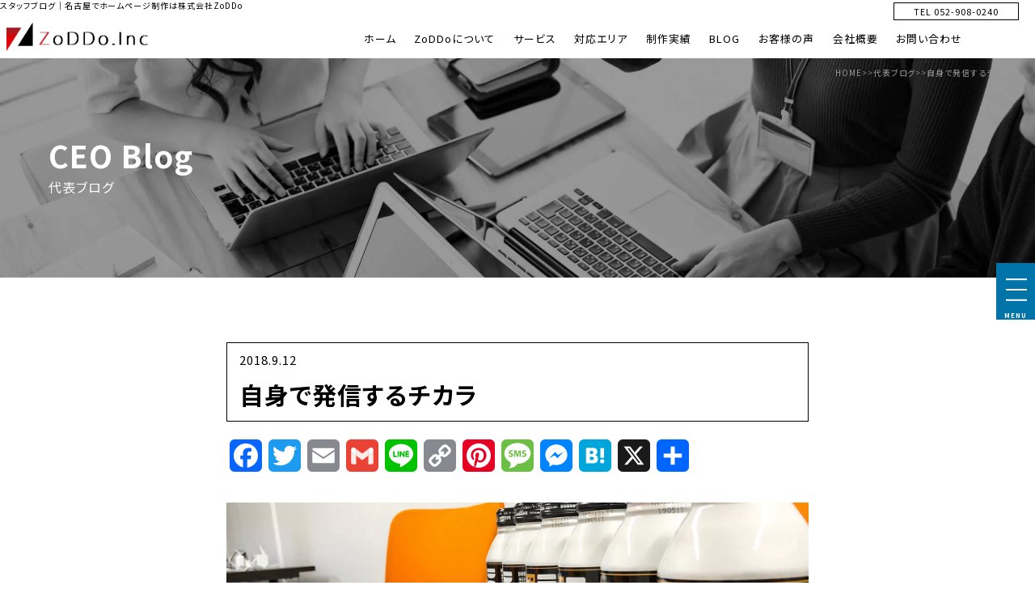

--- FILE ---
content_type: text/html; charset=UTF-8
request_url: https://www.zoddo.info/pc-skils2/
body_size: 14251
content:
<!doctype html><html dir="ltr" lang="ja" prefix="og: https://ogp.me/ns#"><head>
<!-- wexal_pst_init.js does not exist -->
<!-- engagement_delay.js does not exist -->
<link rel="dns-prefetch" href="//www.googletagmanager.com/">
<link rel="preconnect" href="//www.googletagmanager.com/">
<link rel="dns-prefetch" href="//cdn.jsdelivr.net/">
<link rel="dns-prefetch" href="//analytics.ahrefs.com/">
<link rel="dns-prefetch" href="//ajax.googleapis.com/">
<link rel="dns-prefetch" href="//static.addtoany.com/"><meta charset="UTF-8"><meta name="viewport" content="width=device-width, initial-scale=1"><link media="all" href="https://www.zoddo.info/wp-content/cache/autoptimize/css/autoptimize_8ec939b1494ae92b199bf03ef1958dea.css" rel="stylesheet"><title>自身で発信するチカラ ｜ 名古屋のホームページ制作 WEB制作会社｜株式会社ZoDDo</title><link rel="preconnect" href="https://fonts.googleapis.com"><link rel="preconnect" href="https://fonts.gstatic.com" crossorigin><link href="https://fonts.googleapis.com/css2?family=Noto+Sans+JP:wght@100..900&family=Poppins:ital,wght@0,100;0,200;0,300;0,400;0,500;0,600;0,700;0,800;0,900;1,100;1,200;1,300;1,400;1,500;1,600;1,700;1,800;1,900&display=swap" rel="stylesheet"> <script src="https://cdn.jsdelivr.net/npm/jquery.marquee@1.6.0/jquery.marquee.min.js"></script> <script async src="https://www.googletagmanager.com/gtag/js?id=GT-K8KGL3P2"></script> <script>window.dataLayer = window.dataLayer || [];
  function gtag(){dataLayer.push(arguments);}
  gtag('js', new Date());

  gtag('config', 'GT-K8KGL3P2');</script> <script>gtag('event', 'ads_conversion___1', {
    // <event_parameters>
  });</script> <meta name="msvalidate.01" content="F4E969DC00F628567525B80205160EF2"/> <script src="https://analytics.ahrefs.com/analytics.js" data-key="SgMkTDLCH9AaJ4/u6LLfuQ" async></script> <meta name="description" content="代表ブログを投稿するのが毎回久しぶりになります・・。 最近は毎月１ケースダンボールで飲み物を事務所に買っていま"/><meta name="robots" content="max-image-preview:large"/><meta name="author" content="株式会社ZoDDo"/><meta name="google-site-verification" content="M0tdAQ6iOQVbmj-cIjbIeJV9f7lyoAOdC8lYH_1JvqE"/><meta name="msvalidate.01" content="F4E969DC00F628567525B80205160EF2"/><link rel="canonical" href="https://www.zoddo.info/pc-skils2/"/><meta name="generator" content="All in One SEO (AIOSEO) 4.9.3"/><meta property="og:locale" content="ja_JP"/><meta property="og:site_name" content="名古屋のホームページ制作 WEB制作会社｜株式会社ZoDDo"/><meta property="og:type" content="company"/><meta property="og:title" content="自身で発信するチカラ ｜ 名古屋のホームページ制作 WEB制作会社｜株式会社ZoDDo"/><meta property="og:description" content="代表ブログを投稿するのが毎回久しぶりになります・・。 最近は毎月１ケースダンボールで飲み物を事務所に買っていま"/><meta property="og:url" content="https://www.zoddo.info/pc-skils2/"/><meta property="fb:app_id" content="284329128567435"/><meta property="fb:admins" content="953947461347256"/><meta property="og:image" content="https://www.zoddo.info/wp-content/uploads/2018/09/dotoru1.jpg"/><meta property="og:image:secure_url" content="https://www.zoddo.info/wp-content/uploads/2018/09/dotoru1.jpg"/><meta property="og:image:width" content="1600"/><meta property="og:image:height" content="720"/><meta name="twitter:card" content="summary"/><meta name="twitter:title" content="自身で発信するチカラ ｜ 名古屋のホームページ制作 WEB制作会社｜株式会社ZoDDo"/><meta name="twitter:description" content="代表ブログを投稿するのが毎回久しぶりになります・・。 最近は毎月１ケースダンボールで飲み物を事務所に買っていま"/><meta name="twitter:image" content="https://www.zoddo.info/wp-content/uploads/2018/09/dotoru1.jpg"/><link rel='dns-prefetch' href='//static.addtoany.com'/><link rel='dns-prefetch' href='//ajax.googleapis.com'/><link rel='dns-prefetch' href='//www.googletagmanager.com'/> <script type="text/javascript" id="addtoany-core-js-before">window.a2a_config=window.a2a_config||{};a2a_config.callbacks=[];a2a_config.overlays=[];a2a_config.templates={};a2a_localize = {
	Share: "共有",
	Save: "ブックマーク",
	Subscribe: "購読",
	Email: "メール",
	Bookmark: "ブックマーク",
	ShowAll: "すべて表示する",
	ShowLess: "小さく表示する",
	FindServices: "サービスを探す",
	FindAnyServiceToAddTo: "追加するサービスを今すぐ探す",
	PoweredBy: "Powered by",
	ShareViaEmail: "メールでシェアする",
	SubscribeViaEmail: "メールで購読する",
	BookmarkInYourBrowser: "ブラウザにブックマーク",
	BookmarkInstructions: "このページをブックマークするには、 Ctrl+D または \u2318+D を押下。",
	AddToYourFavorites: "お気に入りに追加",
	SendFromWebOrProgram: "任意のメールアドレスまたはメールプログラムから送信",
	EmailProgram: "メールプログラム",
	More: "詳細&#8230;",
	ThanksForSharing: "共有ありがとうございます !",
	ThanksForFollowing: "フォローありがとうございます !"
};


//# sourceURL=addtoany-core-js-before</script> <script type="text/javascript" defer src="https://static.addtoany.com/menu/page.js" id="addtoany-core-js"></script> <script type="text/javascript" src="https://ajax.googleapis.com/ajax/libs/jquery/3.7.1/jquery.min.js?ver=3.7.1" id="jquery-js"></script> <script type="text/javascript" defer src="https://www.zoddo.info/wp-content/plugins/add-to-any/addtoany.min.js?ver=1.1" id="addtoany-jquery-js"></script> <link rel="alternate" title="JSON" type="application/json" href="https://www.zoddo.info/wp-json/wp/v2/posts/4277"/><meta name="generator" content="WordPress 6.9"/><meta name="generator" content="Site Kit by Google 1.171.0"/><link rel="llms-sitemap" href="https://www.zoddo.info/llms.txt"/><meta name="thumbnail" content="https://www.zoddo.info/wp-content/uploads/2018/09/dotoru1.jpg"/> <script type="application/ld+json" class="saswp-schema-markup-output">[{"@context":"https:\/\/schema.org\/","@type":"BreadcrumbList","@id":"https:\/\/www.zoddo.info\/pc-skils2\/#breadcrumb","itemListElement":[{"@type":"ListItem","position":1,"item":{"@id":"https:\/\/www.zoddo.info","name":"\u540d\u53e4\u5c4b\u306e\u30db\u30fc\u30e0\u30da\u30fc\u30b8\u5236\u4f5c\u4f1a\u793e\u30fb WEB\u5236\u4f5c\u4f1a\u793e\uff5c\u682a\u5f0f\u4f1a\u793eZoDDo"}},{"@type":"ListItem","position":2,"item":{"@id":"https:\/\/www.zoddo.info\/category\/ceo\/","name":"\u4ee3\u8868\u30d6\u30ed\u30b0"}},{"@type":"ListItem","position":3,"item":{"@id":"https:\/\/www.zoddo.info\/pc-skils2\/","name":"\u81ea\u8eab\u3067\u767a\u4fe1\u3059\u308b\u30c1\u30ab\u30e9"}}]},

{"@context":"https:\/\/schema.org\/","@type":"Corporation","@id":"https:\/\/www.zoddo.info#Organization","name":"\u682a\u5f0f\u4f1a\u793eZoDDo","url":"https:\/\/www.zoddo.info","sameAs":[],"logo":{"@type":"ImageObject","url":"https:\/\/www.zoddo.info\/wp-content\/uploads\/2022\/12\/co-logo221214.png","width":"900","height":"700"},"contactPoint":{"@type":"ContactPoint","contactType":"general","telephone":"","url":"https:\/\/www.zoddo.info\/contact\/"},"image":[{"@type":"ImageObject","@id":"https:\/\/www.zoddo.info\/pc-skils2\/#primaryimage","url":"https:\/\/www.zoddo.info\/wp-content\/uploads\/2018\/09\/dotoru1.jpg","width":"1600","height":"720","caption":"\u30c7\u30b6\u30a4\u30f3\u4e8b\u52d9\u6240"},{"@type":"ImageObject","url":"https:\/\/www.zoddo.info\/wp-content\/uploads\/2018\/09\/dotoru1-1200x900.jpg","width":"1200","height":"900","caption":"\u30c7\u30b6\u30a4\u30f3\u4e8b\u52d9\u6240"},{"@type":"ImageObject","url":"https:\/\/www.zoddo.info\/wp-content\/uploads\/2018\/09\/dotoru1-1200x675.jpg","width":"1200","height":"675","caption":"\u30c7\u30b6\u30a4\u30f3\u4e8b\u52d9\u6240"},{"@type":"ImageObject","url":"https:\/\/www.zoddo.info\/wp-content\/uploads\/2018\/09\/dotoru1-720x720.jpg","width":"720","height":"720","caption":"\u30c7\u30b6\u30a4\u30f3\u4e8b\u52d9\u6240"},{"@type":"ImageObject","url":"https:\/\/www.zoddo.info\/wp-content\/uploads\/2018\/09\/dotoru1.jpg","width":1600,"height":720,"caption":"\u30c7\u30b6\u30a4\u30f3\u4e8b\u52d9\u6240"},{"@type":"ImageObject","url":"https:\/\/www.zoddo.info\/wp-content\/uploads\/2018\/08\/web-flame2.jpg","width":1600,"height":700,"caption":"\u30db\u30fc\u30e0\u30da\u30fc\u30b8\u5236\u4f5c"},{"@type":"ImageObject","url":"https:\/\/www.zoddo.info\/wp-content\/uploads\/2018\/06\/slide1.jpg","width":1580,"height":620}]},

{"@context":"https:\/\/schema.org\/","@type":"BlogPosting","@id":"https:\/\/www.zoddo.info\/pc-skils2\/#BlogPosting","url":"https:\/\/www.zoddo.info\/pc-skils2\/","inLanguage":"ja","mainEntityOfPage":"https:\/\/www.zoddo.info\/pc-skils2\/","headline":"\u81ea\u8eab\u3067\u767a\u4fe1\u3059\u308b\u30c1\u30ab\u30e9","description":"\u4ee3\u8868\u30d6\u30ed\u30b0\u3092\u6295\u7a3f\u3059\u308b\u306e\u304c\u6bce\u56de\u4e45\u3057\u3076\u308a\u306b\u306a\u308a\u307e\u3059\u30fb\u30fb\u3002 \u6700\u8fd1\u306f\u6bce\u6708\uff11\u30b1\u30fc\u30b9\u30c0\u30f3\u30dc\u30fc\u30eb\u3067\u98f2\u307f\u7269\u3092\u4e8b\u52d9\u6240\u306b\u8cb7\u3063\u3066\u3044\u307e\u3059\u3002 \u4ee3\u8868\u30d6\u30ed\u30b0\u3067\u98f2\u307f\u7269\u30a4\u30f3\u30d7\u30ec\u3057\u3088\u3046\uff01\u3063\u3066\u63d0\u6848\u3057","articleBody":"\u4ee3\u8868\u30d6\u30ed\u30b0\u3092\u6295\u7a3f\u3059\u308b\u306e\u304c\u6bce\u56de\u4e45\u3057\u3076\u308a\u306b\u306a\u308a\u307e\u3059\u30fb\u30fb\u3002  \u6700\u8fd1\u306f\u6bce\u6708\uff11\u30b1\u30fc\u30b9\u30c0\u30f3\u30dc\u30fc\u30eb\u3067\u98f2\u307f\u7269\u3092\u4e8b\u52d9\u6240\u306b\u8cb7\u3063\u3066\u3044\u307e\u3059\u3002  \u4ee3\u8868\u30d6\u30ed\u30b0\u3067\u98f2\u307f\u7269\u30a4\u30f3\u30d7\u30ec\u3057\u3088\u3046\uff01\u3063\u3066\u63d0\u6848\u3057\u305f\u3089\u51b7\u305f\u3044\u76ee\u3067\u898b\u3089\u308c\u307e\u3057\u305f\u30fb\u30fb\u30fb\u3002    \u300c\u30bf\u30c0\u3067\u98f2\u307f\u7269\u98f2\u3081\u3066\u308b\u3093\u3060\u304b\u3089\u3044\u3044\u3067\u3057\u3087\uff01\u300d    \u3063\u3066\u62b5\u6297\u3057\u307e\u3057\u305f\u304c\u300c\u597d\u304d\u306a\u98f2\u307f\u7269\u3067\u306f\u306a\u3044\u30fb\u30fb\u300d\u3068\u8a00\u308f\u308c\u7389\u7815\u3057\u307e\u3057\u305f\u3002\u3002  \u793e\u5185\u3067\u30a4\u30de\u30a4\u30c1\u7acb\u5834\u304c\u4f4e\u3044\u306e\u306f\u306a\u305c\u3060\u308d\u3046\u30fb\u30fb\u30fb\u3002    \u3055\u3066\u3001\u4eca\u6708\u306e\u793e\u5185\u98f2\u307f\u7269\u306f\u30fb\u30fb\u30c9\u30c8\u30fc\u30eb\u306e\u30b3\u30fc\u30d2\u30fc\u3067\u3059\u3002  \u8272\u3005\u3068\u30d6\u30e9\u30c3\u30af\u30b3\u30fc\u30d2\u30fc\u3092\u98f2\u307f\u6bd4\u3079\u3066\u304d\u307e\u3057\u305f\u304c\u3001\u30c9\u30c8\u30fc\u30eb\u306e\uff15\uff10\uff10ml\u306f\u50d5\u306f\u898b\u305f\u3053\u3068\u306a\u304b\u3063\u305f\u306e\u3067\u3001  \u30a2\u30de\u30be\u30f3\u3067\u30dd\u30c1\u3063\uff01\u3068\u8cb7\u3063\u3066\u3057\u307e\u3044\u307e\u3057\u305f\u30fb\u30fb\u30fb\u3002    \u9999\u308a\u3082\u5589\u3054\u3057\uff08\u304a\u9152\uff1f\uff09\u3082\u3055\u3063\u3071\u308a\u3057\u3066\u3044\u3066\u98f2\u307f\u3084\u3059\u3044\uff01\u3044\u3044\u611f\u3058\u3067\u3057\u305f\u3002  \u30b3\u30af\u3092\u6c42\u3081\u308b\u4eba\u306f\u5c11\u3057\u7269\u8db3\u308a\u306a\u3044\u304b\u3082\u3057\u308c\u307e\u305b\u3093\u3002      \u81ea\u8eab\u3067\u767a\u4fe1\u3059\u308b\u30c1\u30ab\u30e9    \u81ea\u8eab\u3067\u767a\u4fe1\u3059\u308b\u30c1\u30ab\u30e9\u30fb\u30fb\u3068\u66f8\u304d\u307e\u3057\u305f\u304c\u3001\u4f55\u3082\u30d6\u30ed\u30b0\u3084SNS\u3092\u9811\u5f35\u308c\u3063\u3066\u8a71\u3058\u3083\u3042\u308a\u307e\u305b\u3093\u3002  \u6700\u8fd1\uff1f\u3044\u3084\u3001\u305a\u3063\u3068\u601d\u3063\u3066\u308b\u3053\u3068\u3067\u3059\u304c\u3001\u300c\u6700\u4f4e\u9650\u306ePC\u30b9\u30ad\u30eb\u300d\u306f\u6301\u3068\u3046\u3088\uff01  \u3068\u6bce\u65e5\u601d\u3063\u3066\u3057\u307e\u3046\u3002\u30a8\u30af\u30bb\u30eb\u30fb\u30ef\u30fc\u30c9\u304c\u30d0\u30ea\u30d0\u30ea\u3067\u304d\u308b\u3063\u3066\u3053\u3068\u3067\u306f\u3042\u308a\u307e\u305b\u3093\u3002  \u3055\u308c\u3088\u308a\u3082\u3001\u3082\u301c\u3063\u3068\u5165\u308a\u53e3\uff01  \u30a4\u30f3\u30bf\u30fc\u30cd\u30c3\u30c8\u898b\u305f\u308a\u3068\u3001\u30e1\u30fc\u30eb\u9001\u308c\u308b\u30fb\u30fb\u30fb\u304f\u3089\u3044\u306f\u793e\u4f1a\u4eba\u3068\u3057\u3066\u7d76\u5bfe\u5fc5\u8981\u3002  \u4f01\u696d\u3067\u50cd\u3044\u3066\u3044\u308b\u4eba\u306f\u300c\u5f53\u7136\u300d\u3044\u3084\u3001\u306a\u3044\u3068\u4ed5\u4e8b\u3067\u304d\u307e\u305b\u3093\u3088\u306d\u3002  \u554f\u984c\u306f\u30d1\u30bd\u30b3\u30f3\u306b\u63a5\u3057\u306a\u3044\u696d\u7a2e\u306e\u65b9\u3067\u3059\u3002    \u30af\u30e9\u30a4\u30a2\u30f3\u30c8\u3067\u666e\u6bb5\u304b\u3089PC\u306b\u63a5\u3059\u308b\u3053\u3068\u304c\u306a\u304f\u3001\u9023\u7d61\u306f\u96fb\u8a71\u3068LINE\u3060\u3051\u3063\u3066\u4eba\u591a\u3044\u3067\u3059\u3002  \u6253\u3061\u5408\u308f\u305b\u3067\u8a2a\u554f\u3057\u305f\u6642\u306b\u300c\u5e02\u5f79\u6240\u306b\u30e1\u30fc\u30eb\u3057\u305f\u3044\u3093\u3060\u3051\u3069\u30fb\u30fb\u30fb\u300d  \u300c\u696d\u8005\u306b\u30a8\u30af\u30bb\u30eb\u30c7\u30fc\u30bf\u9001\u308a\u305f\u3044\u3051\u3069\u30fb\u30fb\u30fbPC\u306e\u3069\u3053\u306b\u3042\u308b\u306e\uff1f\u300d  \u3068\u6253\u3061\u5408\u308f\u305b\u306b\u306a\u3089\u306a\u3044\u30af\u30e9\u30a4\u30a2\u30f3\u30c8\u304c\u305f\u307e\u306b\u3044\u307e\u3059\u3002(\uff65_\uff65;    SNS\u3084LINE\u306f\u51fa\u6765\u3066\u3082PC\u30e1\u30fc\u30eb\u306f\u51fa\u6765\u307e\u305b\u3093\u30fb\u30fb\u30fb\u3053\u308c\u3067\u306f\u793e\u4f1a\u4eba\u3068\u3057\u3066\u3069\u3046\u3059\u308b\u306e\uff1f  \u3068\u306a\u3063\u3066\u3057\u307e\u3044\u307e\u3059\u30fb\u30fb\u3002      \u500b\u4eba\u7684\u306bLINE\u3092\u30d3\u30b8\u30cd\u30b9\u30c4\u30fc\u30eb\u3068\u3057\u3066\u4f7f\u3046\u306e\u306f\u3069\u3046\u3060\u308d\u3046\u304b\uff1f    \u3042\u3041\u301c\u30fb\u30fb\u3082\u3046\u30b0\u30c1\u306b\u306a\u3063\u3066\u307e\u3059\u306d\u3002\u7b11  \u4ed5\u4e8b\u4e0a\u3001LINE\u3067\u9023\u7d61\u3057\u3088\u3046\u3068\u3059\u308b\u306e\u3082\u500b\u4eba\u7684\u306b\u7591\u554f\u3067\u3059\u3002  \u3059\u3063\u3054\u304f\u4fbf\u5229\u3067\u624b\u8efd\u4f55\u3067\u3059\u304c\u3001\u6c17\u8efd\u904e\u304e\u3066\u3068\u3066\u3082\u56f0\u308a\u307e\u3059\u3002  \u300c\u53cb\u9054\u300d\u3068\u8a00\u3046\u7acb\u3061\u4f4d\u7f6e\u304c\u3042\u308b\u65b9\u306a\u3089\u3044\u3044\u3067\u3059\u304c\u3001\u672c\u5f53\u306b\u4ed5\u4e8b\u3060\u3051\u306a\u3089LINE\u3067\u9023\u7d61\u306f\u5fc5\u8981\u306a\u3044\u3068\u601d\u3046\u3002  \u4eba\u3063\u3066\u300c\u5bfe\u9762\u300d\u3067\u306f\u8a00\u3048\u306a\u3044\u306e\u306b\u3001\u6587\u5b57\u3060\u3068\u8a00\u3044\u305f\u3044\u4e8b\u304c\u8a00\u3048\u308b\u4eba\u304c\u3044\u307e\u3059\u30fb\u30fb\u30fbLINE\u3063\u3066\u305d\u306e\u58c1\u3092  \u3059\u3054\u304f\u4f4e\u304f\u3059\u308b\u52b9\u679c\u304c\u3042\u308b\u3068\u601d\u3046\u306e\u3067\u3059\u3002    \u56f3\u3005\u3057\u3044\u3053\u3068\u3082\u30b9\u30e9\u30c3\u3068\u306a\u305c\u304b\u9001\u3063\u3066\u304f\u308b\u4eba\u3082\u3044\u307e\u3059\u3002  \u4f1a\u3063\u3066\u308b\u6642\u306f\u305d\u3093\u306a\u4e8b\u8a00\u308f\u306a\u3044\u4eba\u67c4\u306a\u306e\u306b\u30fb\u30fb\u30fb\u3053\u306e\u5c0f\u5fc3\u8005\uff01\u5c0f\u7269\uff01\u3063\u3066\u601d\u3063\u3066\u3057\u307e\u3044\u307e\u3059\u304c\u3001  \u30de\u30ca\u30fc\u3068\u3057\u3066\u51fa\u6765\u3066\u3044\u306a\u3044\u6240\u304c\u51fa\u3084\u3059\u304f\u306a\u308b\u3002    PC\u30b9\u30ad\u30eb\u304c\u4f4e\u3044\u4eba\u307b\u3069\u3001LINE\u306b\u983c\u308a\u304c\u3061\u306a\u308b\u306e\u3067\u3001\u7d4c\u9a13\u3068\u3057\u3066\u300c\u51fa\u6765\u3066\u3044\u306a\u3044\u4eba\u300d\u304c\u591a\u3044\u6c17\u304c\u3057\u307e\u3059\u3002    \u6700\u4f4e\u9650\u306ePC\u30b9\u30ad\u30eb\u306f\u30de\u30ca\u30fc\u3068\u3057\u3066\u5fc5\u8981\u306a\u3093\u3060\u3068\u601d\u3044\u307e\u3059\u3002","keywords":"","datePublished":"2018-09-12T09:40:49+09:00","dateModified":"2018-09-12T09:40:49+09:00","author":{"@type":"Person","name":"\u682a\u5f0f\u4f1a\u793eZoDDo","url":"https:\/\/www.zoddo.info\/author\/zoddo\/","sameAs":["https:\/\/www.facebook.com\/zoddo.inc\/"],"image":{"@type":"ImageObject","url":"https:\/\/secure.gravatar.com\/avatar\/07503f881e59a7cc646e716c2c0807bf304949c452479ead330db6b6d9b51d5f?s=96&d=mm&r=g","height":96,"width":96}},"editor":{"@type":"Person","name":"\u682a\u5f0f\u4f1a\u793eZoDDo","url":"https:\/\/www.zoddo.info\/author\/zoddo\/","sameAs":["https:\/\/www.facebook.com\/zoddo.inc\/"],"image":{"@type":"ImageObject","url":"https:\/\/secure.gravatar.com\/avatar\/07503f881e59a7cc646e716c2c0807bf304949c452479ead330db6b6d9b51d5f?s=96&d=mm&r=g","height":96,"width":96}},"publisher":{"@type":"Organization","name":"\u682a\u5f0f\u4f1a\u793eZoDDo","url":"https:\/\/www.zoddo.info","logo":{"@type":"ImageObject","url":"https:\/\/www.zoddo.info\/wp-content\/uploads\/2022\/12\/co-logo221214.png","width":900,"height":700}},"image":[{"@type":"ImageObject","@id":"https:\/\/www.zoddo.info\/pc-skils2\/#primaryimage","url":"https:\/\/www.zoddo.info\/wp-content\/uploads\/2018\/09\/dotoru1.jpg","width":"1600","height":"720","caption":"\u30c7\u30b6\u30a4\u30f3\u4e8b\u52d9\u6240"},{"@type":"ImageObject","url":"https:\/\/www.zoddo.info\/wp-content\/uploads\/2018\/09\/dotoru1-1200x900.jpg","width":"1200","height":"900","caption":"\u30c7\u30b6\u30a4\u30f3\u4e8b\u52d9\u6240"},{"@type":"ImageObject","url":"https:\/\/www.zoddo.info\/wp-content\/uploads\/2018\/09\/dotoru1-1200x675.jpg","width":"1200","height":"675","caption":"\u30c7\u30b6\u30a4\u30f3\u4e8b\u52d9\u6240"},{"@type":"ImageObject","url":"https:\/\/www.zoddo.info\/wp-content\/uploads\/2018\/09\/dotoru1-720x720.jpg","width":"720","height":"720","caption":"\u30c7\u30b6\u30a4\u30f3\u4e8b\u52d9\u6240"},{"@type":"ImageObject","url":"https:\/\/www.zoddo.info\/wp-content\/uploads\/2018\/09\/dotoru1.jpg","width":1600,"height":720,"caption":"\u30c7\u30b6\u30a4\u30f3\u4e8b\u52d9\u6240"},{"@type":"ImageObject","url":"https:\/\/www.zoddo.info\/wp-content\/uploads\/2018\/08\/web-flame2.jpg","width":1600,"height":700,"caption":"\u30db\u30fc\u30e0\u30da\u30fc\u30b8\u5236\u4f5c"},{"@type":"ImageObject","url":"https:\/\/www.zoddo.info\/wp-content\/uploads\/2018\/06\/slide1.jpg","width":1580,"height":620}]}]</script> <link rel="icon" href="https://www.zoddo.info/wp-content/uploads/2022/12/cropped-co-logo221214-32x32.png" sizes="32x32"/><link rel="icon" href="https://www.zoddo.info/wp-content/uploads/2022/12/cropped-co-logo221214-192x192.png" sizes="192x192"/><link rel="apple-touch-icon" href="https://www.zoddo.info/wp-content/uploads/2022/12/cropped-co-logo221214-180x180.png"/><meta name="msapplication-TileImage" content="https://www.zoddo.info/wp-content/uploads/2022/12/cropped-co-logo221214-270x270.png"/></head><body><header id="header"><p id="h1">スタッフブログ｜名古屋でホームページ制作は株式会社ZoDDo<p> <a href="https://www.zoddo.info/"><img src="https://www.zoddo.info/wp-content/themes/ZoDDo25.1/img/common/hd-logo.png" id="hd-logo" alt="名古屋のホームページ制作会社ZoDDo"></a><nav role="navigation" aria-label="グローバルナビゲーション"><ul id="hd-menu1"><li><a href="https://www.zoddo.info/">ホーム</a></li><li><a href="https://www.zoddo.info/concept/">ZoDDoについて</a></li><li><a href="https://www.zoddo.info/service/">サービス</a></li><li><a href="https://www.zoddo.info/meeting/">対応エリア</a></li><li><a href="https://www.zoddo.info/product/">制作実績</</li><li><a href="https://www.zoddo.info/stuff-blog/">BLOG</</li><li><a href="https://www.zoddo.info/voice/">お客様の声</a></li><li><a href="https://www.zoddo.info/company/">会社概要</a></li><li><a href="https://www.zoddo.info/contact/">お問い合わせ</a></li></ul></nav><ul id="hd-menu2"><li>TEL 052-908-0240</li></ul><div id="sp-header"> <a href="https://www.zoddo.info/"><img src="https://www.zoddo.info/wp-content/themes/ZoDDo25.1/img/common/sp-hd-logo.png" id="sp-logo" alt="名古屋のホームページ制作会社ZoDDo"></a> <a href="tel:052-90-8-0240"><img src="https://www.zoddo.info/wp-content/themes/ZoDDo25.1/img/common/sp-phone.png" id="sp-phone" alt="電話でお問い合わせ"></a><div class="sp-btn"><div class="sp-icon-animation"> <span class="top"></span> <span class="middle"></span> <span class="bottom"></span></div> <span class="sp-btn-msg">MENU</span></div><nav class="sp_nav"><ul class="sp-menu-box1"><li><a href="https://www.zoddo.info/">ホーム</a></li><li><a href="https://www.zoddo.info/concept/">ZoDDoについて</a></li><li><a href="https://www.zoddo.info/service/">サービスについて</a></li><li><a href="https://www.zoddo.info/meeting/">対応エリア</a></li><li><a href="https://www.zoddo.info/product/">制作実績</a></li><li><a href="https://www.zoddo.info/stuff-blog/">BLOG</a></</li><li><a href="https://www.zoddo.info/voice/">お客様の声</a></li><li><a href="https://www.zoddo.info/company/">会社概要</a></li><li><a href="https://www.zoddo.info/contact/">お問い合わせ</a></li></ul><dl class="sp-menu-box2"><dt class="sp-menu-inner1 plus"><img src="https://www.zoddo.info/wp-content/themes/ZoDDo25.1/img/common/hd-menu/service/web.png" class="sp-menu-tag" alt=""><p class="sp-menu-swtch1">WEB・ホームページ制作<span></span></dt><dd class="sp-menu-inner2"><ul class="sp-menu-list"><li><p class="sp-menu-swtch2">ホームページ制作について</p><a href="https://www.zoddo.info/web-about/" area-label="ホームページ制作について"></a></li><li><p class="sp-menu-swtch2">ホームページ集客の重要性</p><a href="https://www.zoddo.info/web-about/web-important/" area-label="WEB集客の重要性"></a></li><li><p class="sp-menu-swtch2">WEBデザインへのこだわり</p><a href="https://www.zoddo.info/web-about/web-design/" area-label="WEBデザインについて"></a></li><li><p class="sp-menu-swtch2">ホームページ制作の流れ</p><a href="https://www.zoddo.info/web-about/web-flow/" area-label="ホームページ制作の流れ"></a></li><li><p class="sp-menu-swtch2">成果を求めたWEBリニューアル</p><a href="https://www.zoddo.info/web-about/web-renewal/" area-label="WEBリニューアル"></a></li><li><p class="sp-menu-swtch2">SEO/SGEに適したWEB制作</p><a href="https://www.zoddo.info/web-about/web-seo/" area-label="SEO/SGEに適したWEB制作"></a></li><li><p class="sp-menu-swtch2">WEBサイトの保守管理</p><a href="https://www.zoddo.info/web-about/web-management/" area-label="WEBサイトの保守管理"></a></li><li><p class="sp-menu-swtch2">ホームページ制作料金</p><a href="https://www.zoddo.info/web-about/web-price/" area-label="ホームページ制作料金"></a></li></ul></dd></dl><dl class="sp-menu-box2"><dt class="sp-menu-inner1 plus"><img src="https://www.zoddo.info/wp-content/themes/ZoDDo25.1/img/common/hd-menu/service/price.png" class="sp-menu-tag" alt=""><p class="sp-menu-swtch1">サービス・料金プラン<span></span></dt><dd class="sp-menu-inner2"><ul class="sp-menu-list"><li><p class="sp-menu-swtch2">納品プラン</p><a href="https://www.zoddo.info/web-about/web-delivery/" area-label="HP制作納品プラン"></a></li><li><p class="sp-menu-swtch2">Sub定額制プラン</p><a href="https://www.zoddo.info/web-about/growth-plan/" area-label="定額制プラン"></a></li><li><p class="sp-menu-swtch2">HP運用コンサルティング</p><a href="https://www.zoddo.info/web-about/web-consulting/" area-label="HP運用コンサルティング"></a></li><li><p class="sp-menu-swtch2">ライティングサービス</p><a href="https://www.zoddo.info/web-about/web-writting/" area-label="ライティングサービス"></a></li></ul></dd></dl><dl class="sp-menu-box2"><dt class="sp-menu-inner1 plus"><img src="https://www.zoddo.info/wp-content/themes/ZoDDo25.1/img/common/hd-menu/service/design.png" class="sp-menu-tag" alt=""><p class="sp-menu-swtch1">目的から選ぶ<span></span></dt><dd class="sp-menu-inner2"><ul class="sp-menu-list"><li><p class="sp-menu-swtch2">ホームページを作りたい</p><a href="https://www.zoddo.info/web-about/web-open/" area-label="ホームページを作りたい"></a></li><li><p class="sp-menu-swtch2">WEBリニューアルしたい</p><a href="https://www.zoddo.info/web-about/web-renewal/" area-label="WEBリニューアルしたい"></a></li><li><p class="sp-menu-swtch2">SEOを強化したい</p><a href="https://www.zoddo.info/web-about/seo-product/" area-label="SEOを強化したい"></a></li><li><p class="sp-menu-swtch2">WEB集客したい</p><a href="https://www.zoddo.info/web-about/web-customers/" area-label="WEB集客したい"></a></li><li><p class="sp-menu-swtch2">採用を強化したい</p><a href="https://www.zoddo.info/web-about/web-recruit/" area-label="採用を強化したい"></a></li></ul></dd></dl><dl class="sp-menu-box2"><dt class="sp-menu-inner1 plus"><img src="https://www.zoddo.info/wp-content/themes/ZoDDo25.1/img/common/hd-menu/service/renewal.png" class="sp-menu-tag" alt=""><p class="sp-menu-swtch1">サイトタイプから選ぶ<span></span></dt><dd class="sp-menu-inner2"><ul class="sp-menu-list"><li><p class="sp-menu-swtch2">コーポレートサイト制作</p><a href="https://www.zoddo.info/web-about/web-corporate/" area-label="コーポレートサイト制作"></a></li><li><p class="sp-menu-swtch2">サービスサイト制作</p><a href="https://www.zoddo.info/web-about/web-servicesite/" area-label="サービスサイト制作"></a></li><li><p class="sp-menu-swtch2">ポータルサイト制作</p><a href="https://www.zoddo.info/web-about/web-portalsite/" area-label="ポータルサイト制作"></a></li><li><p class="sp-menu-swtch2">オウンドメディア制作</p><a href="https://www.zoddo.info/web-about/web-owend/" area-label="オウンドメディア制作"></a></li><li><p class="sp-menu-swtch2">採用サイト制作</p><a href="https://www.zoddo.info/web-about/web-recruit/" area-label="採用サイト制作"></a></li><li><p class="sp-menu-swtch2">ECサイト制作</p><a href="https://www.zoddo.info/web-about/ec/" area-label="ECサイト制作"></a></li></ul></dd></dl><dl class="sp-menu-box2"><dt class="sp-menu-inner1 plus"><img src="https://www.zoddo.info/wp-content/themes/ZoDDo25.1/img/common/hd-menu/service/flow.png" class="sp-menu-tag" alt=""><p class="sp-menu-swtch1">業種から選ぶ<span></span></dt><dd class="sp-menu-inner2"><ul class="sp-menu-list"><li><p class="sp-menu-swtch2">製造業のホームページ制作</p><a href="https://www.zoddo.info/web-about/web-manufacture/" area-label="製造業のホームページ制作"></a></li><li><p class="sp-menu-swtch2">士業のホームページ制作</p><a href="https://www.zoddo.info/web-about/web-professional/" area-label="士業のホームページ制作"></a></li><li><p class="sp-menu-swtch2">不動産会社のホームページ制作</p><a href="https://www.zoddo.info/web-about/web-estate/" area-label="不動産会社のホームページ制作"></a></li><li><p class="sp-menu-swtch2">工務店のホームページ制作</p><a href="https://www.zoddo.info/web-about/web-construction/" area-label="工務店のホームページ制作"></a></li><li><p class="sp-menu-swtch2">クリニック・病院のホームページ制作</p><a href="https://www.zoddo.info/web-about/web-clinic/" area-label="クリニック・病院のホームページ制作"></a></li><li><p class="sp-menu-swtch2">お寺のホームページ制作</p><a href="https://www.zoddo.info/web-about/web-temple/" area-label="お寺のホームページ制作"></a></li></ul></dd></dl><dl class="sp-menu-box2"><dt class="sp-menu-inner1 plus"><img src="https://www.zoddo.info/wp-content/themes/ZoDDo25.1/img/common/hd-menu/sign/flow.png" class="sp-menu-tag" alt=""><p class="sp-menu-swtch1">看板デザイン・製作について<span></span></dt><dd class="sp-menu-inner2"><ul class="sp-menu-list"><li><p class="sp-menu-swtch2">看板製作について</p><a href="https://www.zoddo.info/sign/" area-label="看板製作について"></a></li><li><p class="sp-menu-swtch2">看板製作の流れ</p><a href="https://www.zoddo.info/sign/sign-flow/" area-label="看板製作の流れ"></a></li><li><p class="sp-menu-swtch2">看板デザインについて</p><a href="https://www.zoddo.info/sign/sign-design/" area-label="看板デザインについて"></a></li><li><p class="sp-menu-swtch2">看板の種類について</p><a href="https://www.zoddo.info/sign/sign-type/" area-label="看板の種類について"></a></li></ul></dd></dl><dl class="sp-menu-box2"><dt class="sp-menu-inner1 plus"><img src="https://www.zoddo.info/wp-content/themes/ZoDDo25.1/img/common/hd-menu/other/leaflet.png" class="sp-menu-tag" alt=""><p class="sp-menu-swtch1">広告デザイン・制作について<span></span></dt><dd class="sp-menu-inner2"><ul class="sp-menu-list"><li><p class="sp-menu-swtch2">広告制作について</p><a href="https://www.zoddo.info/design-service/" area-label="広告制作について"></a></li><li><p class="sp-menu-swtch2">チラシ・リーフレット制作</p><a href="https://www.zoddo.info/design-service/flyer/" area-label="チラシ・リーフレット制作"></a></li><li><p class="sp-menu-swtch2">冊子・パンフレット制作</p><a href="https://www.zoddo.info/design-service/pamphlet/" area-label="冊子・パンフレット制作"></a></li><li><p class="sp-menu-swtch2">ロゴ・キャラクター制作</p><a href="https://www.zoddo.info/design-service/logo/" area-label="ロゴ・キャラクター制作"></a></li></ul></dd></dl></nav></div></header><main id="contant"><div id="page-box" class="bg-img1"><div class="title-box"><p class="page-title1">CEO Blog</p><p class="page-title2">代表ブログ</p></div><div class="breadcrumbs"> <span property="itemListElement" typeof="ListItem"><a property="item" typeof="WebPage" href="https://www.zoddo.info" class="home"><span property="name">HOME</span></a><meta property="position" content="1"></span>&gt;&gt;<span property="itemListElement" typeof="ListItem"><a property="item" typeof="WebPage" title="代表ブログのカテゴリーアーカイブへ移動" href="https://www.zoddo.info/category/ceo/" class="taxonomy category"><span property="name">代表ブログ</span></a><meta property="position" content="2"></span>&gt;&gt;<span property="itemListElement" typeof="ListItem"><a property="item" typeof="WebPage" title="自身で発信するチカラへ移動" href="https://www.zoddo.info/pc-skils2/" class="post post-post current-item"><span property="name">自身で発信するチカラ</span></a><meta property="position" content="3"></span></div></div><div class="box post-box"><article class="post-block"><header class="post-title-box"><p class="post-day">2018.9.12</p><h1 class="post-title">自身で発信するチカラ</h1></header><div class="addtoany_share_save_container addtoany_content addtoany_content_top"><div class="a2a_kit a2a_kit_size_40 addtoany_list" data-a2a-url="https://www.zoddo.info/pc-skils2/" data-a2a-title="自身で発信するチカラ"><a class="a2a_button_facebook" href="https://www.addtoany.com/add_to/facebook?linkurl=https%3A%2F%2Fwww.zoddo.info%2Fpc-skils2%2F&amp;linkname=%E8%87%AA%E8%BA%AB%E3%81%A7%E7%99%BA%E4%BF%A1%E3%81%99%E3%82%8B%E3%83%81%E3%82%AB%E3%83%A9" title="Facebook" rel="nofollow noopener noreferrer" target="_blank"></a><a class="a2a_button_twitter" href="https://www.addtoany.com/add_to/twitter?linkurl=https%3A%2F%2Fwww.zoddo.info%2Fpc-skils2%2F&amp;linkname=%E8%87%AA%E8%BA%AB%E3%81%A7%E7%99%BA%E4%BF%A1%E3%81%99%E3%82%8B%E3%83%81%E3%82%AB%E3%83%A9" title="Twitter" rel="nofollow noopener" target="_blank"></a><a class="a2a_button_email" href="https://www.addtoany.com/add_to/email?linkurl=https%3A%2F%2Fwww.zoddo.info%2Fpc-skils2%2F&amp;linkname=%E8%87%AA%E8%BA%AB%E3%81%A7%E7%99%BA%E4%BF%A1%E3%81%99%E3%82%8B%E3%83%81%E3%82%AB%E3%83%A9" title="Email" rel="nofollow noopener noreferrer" target="_blank"></a><a class="a2a_button_google_gmail" href="https://www.addtoany.com/add_to/google_gmail?linkurl=https%3A%2F%2Fwww.zoddo.info%2Fpc-skils2%2F&amp;linkname=%E8%87%AA%E8%BA%AB%E3%81%A7%E7%99%BA%E4%BF%A1%E3%81%99%E3%82%8B%E3%83%81%E3%82%AB%E3%83%A9" title="Gmail" rel="nofollow noopener" target="_blank"></a><a class="a2a_button_line" href="https://www.addtoany.com/add_to/line?linkurl=https%3A%2F%2Fwww.zoddo.info%2Fpc-skils2%2F&amp;linkname=%E8%87%AA%E8%BA%AB%E3%81%A7%E7%99%BA%E4%BF%A1%E3%81%99%E3%82%8B%E3%83%81%E3%82%AB%E3%83%A9" title="Line" rel="nofollow noopener noreferrer" target="_blank"></a><a class="a2a_button_copy_link" href="https://www.addtoany.com/add_to/copy_link?linkurl=https%3A%2F%2Fwww.zoddo.info%2Fpc-skils2%2F&amp;linkname=%E8%87%AA%E8%BA%AB%E3%81%A7%E7%99%BA%E4%BF%A1%E3%81%99%E3%82%8B%E3%83%81%E3%82%AB%E3%83%A9" title="Copy Link" rel="nofollow noopener" target="_blank"></a><a class="a2a_button_pinterest" href="https://www.addtoany.com/add_to/pinterest?linkurl=https%3A%2F%2Fwww.zoddo.info%2Fpc-skils2%2F&amp;linkname=%E8%87%AA%E8%BA%AB%E3%81%A7%E7%99%BA%E4%BF%A1%E3%81%99%E3%82%8B%E3%83%81%E3%82%AB%E3%83%A9" title="Pinterest" rel="nofollow noopener noreferrer" target="_blank"></a><a class="a2a_button_sms" href="https://www.addtoany.com/add_to/sms?linkurl=https%3A%2F%2Fwww.zoddo.info%2Fpc-skils2%2F&amp;linkname=%E8%87%AA%E8%BA%AB%E3%81%A7%E7%99%BA%E4%BF%A1%E3%81%99%E3%82%8B%E3%83%81%E3%82%AB%E3%83%A9" title="Message" rel="nofollow noopener" target="_blank"></a><a class="a2a_button_facebook_messenger" href="https://www.addtoany.com/add_to/facebook_messenger?linkurl=https%3A%2F%2Fwww.zoddo.info%2Fpc-skils2%2F&amp;linkname=%E8%87%AA%E8%BA%AB%E3%81%A7%E7%99%BA%E4%BF%A1%E3%81%99%E3%82%8B%E3%83%81%E3%82%AB%E3%83%A9" title="Messenger" rel="nofollow noopener noreferrer" target="_blank"></a><a class="a2a_button_hatena" href="https://www.addtoany.com/add_to/hatena?linkurl=https%3A%2F%2Fwww.zoddo.info%2Fpc-skils2%2F&amp;linkname=%E8%87%AA%E8%BA%AB%E3%81%A7%E7%99%BA%E4%BF%A1%E3%81%99%E3%82%8B%E3%83%81%E3%82%AB%E3%83%A9" title="Hatena" rel="nofollow noopener" target="_blank"></a><a class="a2a_button_x" href="https://www.addtoany.com/add_to/x?linkurl=https%3A%2F%2Fwww.zoddo.info%2Fpc-skils2%2F&amp;linkname=%E8%87%AA%E8%BA%AB%E3%81%A7%E7%99%BA%E4%BF%A1%E3%81%99%E3%82%8B%E3%83%81%E3%82%AB%E3%83%A9" title="X" rel="nofollow noopener noreferrer" target="_blank"></a><a class="a2a_dd addtoany_share_save addtoany_share" href="https://www.addtoany.com/share"></a></div></div><p><img fetchpriority="high" decoding="async" class="aligncenter size-full wp-image-4261" src="https://www.zoddo.info/wp-content/uploads/2018/09/dotoru1.jpg" alt="デザイン事務所" width="1600" height="720"/></p><p>代表ブログを投稿するのが毎回久しぶりになります・・。<br/> 最近は毎月１ケースダンボールで飲み物を事務所に買っています。<br/> 代表ブログで飲み物インプレしよう！って提案したら冷たい目で見られました・・・。</p><p>「タダで飲み物飲めてるんだからいいでしょ！」</p><p>って抵抗しましたが「好きな飲み物ではない・・」と言われ玉砕しました。。<br/> 社内でイマイチ立場が低いのはなぜだろう・・・。</p><p>さて、今月の社内飲み物は・・ドトールのコーヒーです。<br/> 色々とブラックコーヒーを飲み比べてきましたが、ドトールの５００mlは僕は見たことなかったので、<br/> アマゾンでポチっ！と買ってしまいました・・・。</p><p>香りも喉ごし（お酒？）もさっぱりしていて飲みやすい！いい感じでした。<br/> コクを求める人は少し物足りないかもしれません。</p><h3 class="danraku1">自身で発信するチカラ</h3><p><img decoding="async" class="aligncenter size-full wp-image-4051" src="https://www.zoddo.info/wp-content/uploads/2018/08/web-flame2.jpg" alt="ホームページ制作" width="1600" height="700"/></p><p>自身で発信するチカラ・・と書きましたが、何もブログやSNSを頑張れって話じゃありません。<br/> 最近？いや、ずっと思ってることですが、「最低限のPCスキル」は持とうよ！<br/> と毎日思ってしまう。エクセル・ワードがバリバリできるってことではありません。<br/> されよりも、も〜っと入り口！<br/> インターネット見たりと、メール送れる・・・くらいは社会人として絶対必要。<br/> 企業で働いている人は「当然」いや、ないと仕事できませんよね。<br/> 問題はパソコンに接しない業種の方です。</p><p>クライアントで普段からPCに接することがなく、連絡は電話とLINEだけって人多いです。<br/> 打ち合わせで訪問した時に「市役所にメールしたいんだけど・・・」<br/> 「業者にエクセルデータ送りたいけど・・・PCのどこにあるの？」<br/> と打ち合わせにならないクライアントがたまにいます。(･_･;</p><p>SNSやLINEは出来てもPCメールは出来ません・・・これでは社会人としてどうするの？<br/> となってしまいます・・。</p><h3 class="danraku1">個人的にLINEをビジネスツールとして使うのはどうだろうか？</h3><p><img decoding="async" class="aligncenter size-full wp-image-3888" src="https://www.zoddo.info/wp-content/uploads/2018/06/slide1.jpg" alt="" width="1580" height="620"/></p><p>あぁ〜・・もうグチになってますね。笑<br/> 仕事上、LINEで連絡しようとするのも個人的に疑問です。<br/> すっごく便利で手軽何ですが、気軽過ぎてとても困ります。<br/> 「友達」と言う立ち位置がある方ならいいですが、本当に仕事だけならLINEで連絡は必要ないと思う。<br/> 人って「対面」では言えないのに、文字だと言いたい事が言える人がいます・・・LINEってその壁を<br/> すごく低くする効果があると思うのです。</p><p>図々しいこともスラッとなぜか送ってくる人もいます。<br/> 会ってる時はそんな事言わない人柄なのに・・・この小心者！小物！って思ってしまいますが、<br/> マナーとして出来ていない所が出やすくなる。</p><p>PCスキルが低い人ほど、LINEに頼りがちなるので、経験として「出来ていない人」が多い気がします。</p><p>最低限のPCスキルはマナーとして必要なんだと思います。</p><ul class="next-prev"> <a href="https://www.zoddo.info/greenpark/" rel="prev"><li>前の記事を見る</li></a> <a href="https://www.zoddo.info/solan-de-cabras/" rel="next"><li>次の記事を見る</li></a></ul></article></div><aside class="box base-box2 smoke-back"><p class="recommend">Recommend</p><p class="font2 center m-top10 re-bottom">こちらの記事もオススメです</p><div class="post-field"><article class="post2"><div class="post1-img"><img width="500" height="318" src="https://www.zoddo.info/wp-content/uploads/2018/02/stamp4.jpg" class="attachment-340_thumbnail size-340_thumbnail wp-post-image" alt="ショップカード" decoding="async" loading="lazy"/></div><div class="post2-txt"><h4 class="post1-name">手触りであったり質感が表現するモノ</h4></div> <a href="https://www.zoddo.info/touch/" aria-label="「手触りであったり質感が表現するモノ」の記事を読む"></a></article><article class="post2"><div class="post1-img"><img width="500" height="354" src="https://www.zoddo.info/wp-content/uploads/2024/01/2401171-500x354.jpeg" class="attachment-340_thumbnail size-340_thumbnail wp-post-image" alt="インターネットで集客する方法" decoding="async" loading="lazy"/></div><div class="post2-txt"><h4 class="post1-name">プロが本音で解説！WEBで集客する基本的な方法</h4></div> <a href="https://www.zoddo.info/2401171-2/" aria-label="「プロが本音で解説！WEBで集客する基本的な方法」の記事を読む"></a></article><article class="post2"><div class="post1-img"><img width="500" height="354" src="https://www.zoddo.info/wp-content/uploads/2022/12/2210275-500x354.jpeg" class="attachment-340_thumbnail size-340_thumbnail wp-post-image" alt="補助金活用はデザイン事務所ZoDDo" decoding="async" loading="lazy"/></div><div class="post2-txt"><h4 class="post1-name">補助金を活用してWEBリニューアルしよう！</h4></div> <a href="https://www.zoddo.info/%e8%a3%9c%e5%8a%a9%e9%87%91%e3%82%92%e3%81%97%e3%81%a3%e3%81%8b%e3%82%8a%e6%b4%bb%e7%94%a8%e3%81%97%e3%82%88%e3%81%86%ef%bc%81%ef%bc%88%e3%83%9b%e3%83%bc%e3%83%a0%e3%83%9a%e3%83%bc%e3%82%b8%e7%b7%a8/" aria-label="「補助金を活用してWEBリニューアルしよう！」の記事を読む"></a></article><article class="post2"><div class="post1-img"><img width="500" height="354" src="https://www.zoddo.info/wp-content/uploads/2020/01/maruichi2001291-500x354.jpg" class="attachment-340_thumbnail size-340_thumbnail wp-post-image" alt="行政書士事務所の看板作成" decoding="async" loading="lazy"/></div><div class="post2-txt"><h4 class="post1-name">士業の事務所看板デザイン・ロゴ作成</h4></div> <a href="https://www.zoddo.info/%e5%a3%ab%e6%a5%ad%e3%81%ae%e4%ba%8b%e5%8b%99%e6%89%80%e7%9c%8b%e6%9d%bf%e3%83%87%e3%82%b6%e3%82%a4%e3%83%b3%e3%83%bb%e3%83%ad%e3%82%b4%e4%bd%9c%e6%88%90/" aria-label="「士業の事務所看板デザイン・ロゴ作成」の記事を読む"></a></article><article class="post2"><div class="post1-img"><img width="500" height="354" src="https://www.zoddo.info/wp-content/uploads/2025/09/2509021-500x354.jpg" class="attachment-340_thumbnail size-340_thumbnail wp-post-image" alt="お寺の集客チラシ" decoding="async" loading="lazy"/></div><div class="post2-txt"><h4 class="post1-name">天桂山 廣濟寺の永代供養墓チラシの制作スタート！</h4></div> <a href="https://www.zoddo.info/250901-2/" aria-label="「天桂山 廣濟寺の永代供養墓チラシの制作スタート！」の記事を読む"></a></article><article class="post2"><div class="post1-img"><img width="500" height="354" src="https://www.zoddo.info/wp-content/uploads/2023/06/2306201-500x354.jpeg" class="attachment-340_thumbnail size-340_thumbnail wp-post-image" alt="ホームページの検索順位が上がらない理由" decoding="async" loading="lazy"/></div><div class="post2-txt"><h4 class="post1-name">ホームページの検索順位が上がらない理由</h4></div> <a href="https://www.zoddo.info/search-ranking230620/" aria-label="「ホームページの検索順位が上がらない理由」の記事を読む"></a></article><article class="post2"><div class="post1-img"><img width="500" height="354" src="https://www.zoddo.info/wp-content/uploads/2025/09/img1-500x354.jpg" class="attachment-340_thumbnail size-340_thumbnail wp-post-image" alt="おすすめホームページ制作会社として紹介されました" decoding="async" loading="lazy"/></div><div class="post2-txt"><h4 class="post1-name">写真撮影・着物レンタルナビにて「おすすめホームページ制作会社」として紹介されました！</h4></div> <a href="https://www.zoddo.info/2509032-2/" aria-label="「写真撮影・着物レンタルナビにて「おすすめホームページ制作会社」として紹介されました！」の記事を読む"></a></article><article class="post2"><div class="post1-img"><img width="500" height="354" src="https://www.zoddo.info/wp-content/uploads/2019/07/tsubagu-sign1907271-500x354.jpg" class="attachment-340_thumbnail size-340_thumbnail wp-post-image" alt="不動産屋さんの看板" decoding="async" loading="lazy"/></div><div class="post2-txt"><h4 class="post1-name">不動産屋さんのロゴ・看板デザイン</h4></div> <a href="https://www.zoddo.info/tsunagu170727/" aria-label="「不動産屋さんのロゴ・看板デザイン」の記事を読む"></a></article><ul class="archive"> <select name="archive-dropdown" onChange='document.location.href=this.options[this.selectedIndex].value;'><option value="">月を選択</option><option value='https://www.zoddo.info/2026/02/'> 2026年2月 &nbsp;(2)</option><option value='https://www.zoddo.info/2026/01/'> 2026年1月 &nbsp;(5)</option><option value='https://www.zoddo.info/2025/12/'> 2025年12月 &nbsp;(6)</option><option value='https://www.zoddo.info/2025/11/'> 2025年11月 &nbsp;(10)</option><option value='https://www.zoddo.info/2025/10/'> 2025年10月 &nbsp;(9)</option><option value='https://www.zoddo.info/2025/09/'> 2025年9月 &nbsp;(10)</option><option value='https://www.zoddo.info/2025/08/'> 2025年8月 &nbsp;(9)</option><option value='https://www.zoddo.info/2025/07/'> 2025年7月 &nbsp;(13)</option><option value='https://www.zoddo.info/2025/06/'> 2025年6月 &nbsp;(18)</option><option value='https://www.zoddo.info/2025/05/'> 2025年5月 &nbsp;(8)</option><option value='https://www.zoddo.info/2025/04/'> 2025年4月 &nbsp;(3)</option><option value='https://www.zoddo.info/2025/03/'> 2025年3月 &nbsp;(8)</option><option value='https://www.zoddo.info/2025/02/'> 2025年2月 &nbsp;(15)</option><option value='https://www.zoddo.info/2025/01/'> 2025年1月 &nbsp;(15)</option><option value='https://www.zoddo.info/2024/12/'> 2024年12月 &nbsp;(16)</option><option value='https://www.zoddo.info/2024/11/'> 2024年11月 &nbsp;(13)</option><option value='https://www.zoddo.info/2024/10/'> 2024年10月 &nbsp;(16)</option><option value='https://www.zoddo.info/2024/09/'> 2024年9月 &nbsp;(15)</option><option value='https://www.zoddo.info/2024/08/'> 2024年8月 &nbsp;(9)</option><option value='https://www.zoddo.info/2024/07/'> 2024年7月 &nbsp;(6)</option><option value='https://www.zoddo.info/2024/06/'> 2024年6月 &nbsp;(16)</option><option value='https://www.zoddo.info/2024/05/'> 2024年5月 &nbsp;(7)</option><option value='https://www.zoddo.info/2024/04/'> 2024年4月 &nbsp;(11)</option><option value='https://www.zoddo.info/2024/03/'> 2024年3月 &nbsp;(13)</option><option value='https://www.zoddo.info/2024/02/'> 2024年2月 &nbsp;(13)</option><option value='https://www.zoddo.info/2024/01/'> 2024年1月 &nbsp;(17)</option><option value='https://www.zoddo.info/2023/12/'> 2023年12月 &nbsp;(16)</option><option value='https://www.zoddo.info/2023/11/'> 2023年11月 &nbsp;(17)</option><option value='https://www.zoddo.info/2023/10/'> 2023年10月 &nbsp;(16)</option><option value='https://www.zoddo.info/2023/09/'> 2023年9月 &nbsp;(25)</option><option value='https://www.zoddo.info/2023/08/'> 2023年8月 &nbsp;(7)</option><option value='https://www.zoddo.info/2023/07/'> 2023年7月 &nbsp;(5)</option><option value='https://www.zoddo.info/2023/06/'> 2023年6月 &nbsp;(11)</option><option value='https://www.zoddo.info/2023/05/'> 2023年5月 &nbsp;(7)</option><option value='https://www.zoddo.info/2023/04/'> 2023年4月 &nbsp;(4)</option><option value='https://www.zoddo.info/2023/03/'> 2023年3月 &nbsp;(14)</option><option value='https://www.zoddo.info/2023/02/'> 2023年2月 &nbsp;(4)</option><option value='https://www.zoddo.info/2023/01/'> 2023年1月 &nbsp;(1)</option><option value='https://www.zoddo.info/2022/12/'> 2022年12月 &nbsp;(9)</option><option value='https://www.zoddo.info/2022/11/'> 2022年11月 &nbsp;(3)</option><option value='https://www.zoddo.info/2022/10/'> 2022年10月 &nbsp;(11)</option><option value='https://www.zoddo.info/2022/09/'> 2022年9月 &nbsp;(5)</option><option value='https://www.zoddo.info/2022/08/'> 2022年8月 &nbsp;(5)</option><option value='https://www.zoddo.info/2022/07/'> 2022年7月 &nbsp;(9)</option><option value='https://www.zoddo.info/2022/06/'> 2022年6月 &nbsp;(11)</option><option value='https://www.zoddo.info/2022/05/'> 2022年5月 &nbsp;(9)</option><option value='https://www.zoddo.info/2022/04/'> 2022年4月 &nbsp;(8)</option><option value='https://www.zoddo.info/2022/03/'> 2022年3月 &nbsp;(14)</option><option value='https://www.zoddo.info/2022/02/'> 2022年2月 &nbsp;(6)</option><option value='https://www.zoddo.info/2022/01/'> 2022年1月 &nbsp;(13)</option><option value='https://www.zoddo.info/2021/12/'> 2021年12月 &nbsp;(6)</option><option value='https://www.zoddo.info/2021/11/'> 2021年11月 &nbsp;(14)</option><option value='https://www.zoddo.info/2021/10/'> 2021年10月 &nbsp;(16)</option><option value='https://www.zoddo.info/2021/09/'> 2021年9月 &nbsp;(8)</option><option value='https://www.zoddo.info/2021/08/'> 2021年8月 &nbsp;(10)</option><option value='https://www.zoddo.info/2021/07/'> 2021年7月 &nbsp;(6)</option><option value='https://www.zoddo.info/2021/06/'> 2021年6月 &nbsp;(9)</option><option value='https://www.zoddo.info/2021/05/'> 2021年5月 &nbsp;(9)</option><option value='https://www.zoddo.info/2021/04/'> 2021年4月 &nbsp;(7)</option><option value='https://www.zoddo.info/2021/03/'> 2021年3月 &nbsp;(6)</option><option value='https://www.zoddo.info/2021/02/'> 2021年2月 &nbsp;(9)</option><option value='https://www.zoddo.info/2021/01/'> 2021年1月 &nbsp;(7)</option><option value='https://www.zoddo.info/2020/12/'> 2020年12月 &nbsp;(7)</option><option value='https://www.zoddo.info/2020/11/'> 2020年11月 &nbsp;(9)</option><option value='https://www.zoddo.info/2020/10/'> 2020年10月 &nbsp;(7)</option><option value='https://www.zoddo.info/2020/09/'> 2020年9月 &nbsp;(10)</option><option value='https://www.zoddo.info/2020/08/'> 2020年8月 &nbsp;(7)</option><option value='https://www.zoddo.info/2020/07/'> 2020年7月 &nbsp;(18)</option><option value='https://www.zoddo.info/2020/06/'> 2020年6月 &nbsp;(21)</option><option value='https://www.zoddo.info/2020/05/'> 2020年5月 &nbsp;(16)</option><option value='https://www.zoddo.info/2020/04/'> 2020年4月 &nbsp;(11)</option><option value='https://www.zoddo.info/2020/03/'> 2020年3月 &nbsp;(16)</option><option value='https://www.zoddo.info/2020/02/'> 2020年2月 &nbsp;(13)</option><option value='https://www.zoddo.info/2020/01/'> 2020年1月 &nbsp;(14)</option><option value='https://www.zoddo.info/2019/12/'> 2019年12月 &nbsp;(15)</option><option value='https://www.zoddo.info/2019/11/'> 2019年11月 &nbsp;(15)</option><option value='https://www.zoddo.info/2019/10/'> 2019年10月 &nbsp;(18)</option><option value='https://www.zoddo.info/2019/09/'> 2019年9月 &nbsp;(10)</option><option value='https://www.zoddo.info/2019/08/'> 2019年8月 &nbsp;(11)</option><option value='https://www.zoddo.info/2019/07/'> 2019年7月 &nbsp;(14)</option><option value='https://www.zoddo.info/2019/06/'> 2019年6月 &nbsp;(15)</option><option value='https://www.zoddo.info/2019/05/'> 2019年5月 &nbsp;(13)</option><option value='https://www.zoddo.info/2019/04/'> 2019年4月 &nbsp;(6)</option><option value='https://www.zoddo.info/2019/03/'> 2019年3月 &nbsp;(11)</option><option value='https://www.zoddo.info/2019/02/'> 2019年2月 &nbsp;(11)</option><option value='https://www.zoddo.info/2019/01/'> 2019年1月 &nbsp;(20)</option><option value='https://www.zoddo.info/2018/12/'> 2018年12月 &nbsp;(12)</option><option value='https://www.zoddo.info/2018/11/'> 2018年11月 &nbsp;(9)</option><option value='https://www.zoddo.info/2018/10/'> 2018年10月 &nbsp;(18)</option><option value='https://www.zoddo.info/2018/09/'> 2018年9月 &nbsp;(10)</option><option value='https://www.zoddo.info/2018/08/'> 2018年8月 &nbsp;(24)</option><option value='https://www.zoddo.info/2018/07/'> 2018年7月 &nbsp;(11)</option><option value='https://www.zoddo.info/2018/06/'> 2018年6月 &nbsp;(14)</option><option value='https://www.zoddo.info/2018/05/'> 2018年5月 &nbsp;(18)</option><option value='https://www.zoddo.info/2018/04/'> 2018年4月 &nbsp;(18)</option><option value='https://www.zoddo.info/2018/03/'> 2018年3月 &nbsp;(22)</option><option value='https://www.zoddo.info/2018/02/'> 2018年2月 &nbsp;(20)</option><option value='https://www.zoddo.info/2018/01/'> 2018年1月 &nbsp;(24)</option><option value='https://www.zoddo.info/2017/12/'> 2017年12月 &nbsp;(15)</option><option value='https://www.zoddo.info/2017/11/'> 2017年11月 &nbsp;(21)</option><option value='https://www.zoddo.info/2017/10/'> 2017年10月 &nbsp;(20)</option><option value='https://www.zoddo.info/2017/09/'> 2017年9月 &nbsp;(10)</option><option value='https://www.zoddo.info/2017/08/'> 2017年8月 &nbsp;(7)</option><option value='https://www.zoddo.info/2017/07/'> 2017年7月 &nbsp;(7)</option><option value='https://www.zoddo.info/2017/06/'> 2017年6月 &nbsp;(2)</option><option value='https://www.zoddo.info/2017/05/'> 2017年5月 &nbsp;(15)</option><option value='https://www.zoddo.info/2017/04/'> 2017年4月 &nbsp;(13)</option><option value='https://www.zoddo.info/2017/03/'> 2017年3月 &nbsp;(20)</option><option value='https://www.zoddo.info/2017/02/'> 2017年2月 &nbsp;(7)</option><option value='https://www.zoddo.info/2017/01/'> 2017年1月 &nbsp;(6)</option><option value='https://www.zoddo.info/2016/12/'> 2016年12月 &nbsp;(5)</option><option value='https://www.zoddo.info/2016/11/'> 2016年11月 &nbsp;(3)</option><option value='https://www.zoddo.info/2016/10/'> 2016年10月 &nbsp;(3)</option><option value='https://www.zoddo.info/2016/09/'> 2016年9月 &nbsp;(8)</option><option value='https://www.zoddo.info/2016/08/'> 2016年8月 &nbsp;(4)</option><option value='https://www.zoddo.info/2016/07/'> 2016年7月 &nbsp;(10)</option><option value='https://www.zoddo.info/2016/06/'> 2016年6月 &nbsp;(7)</option><option value='https://www.zoddo.info/2016/05/'> 2016年5月 &nbsp;(7)</option><option value='https://www.zoddo.info/2016/04/'> 2016年4月 &nbsp;(17)</option><option value='https://www.zoddo.info/2016/03/'> 2016年3月 &nbsp;(10)</option><option value='https://www.zoddo.info/2016/02/'> 2016年2月 &nbsp;(49)</option> </select></ul></div></aside></main><div class="menu-btn"><div class="icon-animation"> <span class="top"></span> <span class="middle"></span> <span class="bottom"></span></div> <span class="btn-msg">MENU</span></div><nav class="global_nav" aria-label="サービスナビゲーション"><div class="pc-menu-box1"><p class="menu-title">WEB・ホームページ制作について</p><div class="pc-menu-inner1"><ul class="inner-box1"> <a href="https://www.zoddo.info/web-about/"><li><img src="https://www.zoddo.info/wp-content/themes/ZoDDo25.1/img/common/hd-menu/service/web.png" class="inner-img1" alt="ZoDDoのホームページ制作について解説します"><p class="inner-tlt1">ホームページ制作について</p></li></a> <a href="https://www.zoddo.info/web-about/web-important/"><li><img src="https://www.zoddo.info/wp-content/themes/ZoDDo25.1/img/common/hd-menu/service/syukyaku.png" class="inner-img1" alt="ホームページ集客の重要性について解説します"><p class="inner-tlt1">ホームページ集客の重要性</p></li></a> <a href="https://www.zoddo.info/web-about/web-design/"><li><img src="https://www.zoddo.info/wp-content/themes/ZoDDo25.1/img/common/hd-menu/service/design.png" class="inner-img1" alt="当社のWEBデザインへのこだわりについて解説します"><p class="inner-tlt1">WEBデザインへのこだわり</p></li></a> <a href="https://www.zoddo.info/web-about/web-flow/"><li><img src="https://www.zoddo.info/wp-content/themes/ZoDDo25.1/img/common/hd-menu/service/flow.png" class="inner-img1" alt="ホームページ制作の流れについて説明します"><p class="inner-tlt1">ホームページ制作の流れ</p></li></a> <a href="https://www.zoddo.info/web-about/web-seo/"><li><img src="https://www.zoddo.info/wp-content/themes/ZoDDo25.1/img/common/hd-menu/service/seo.png" class="inner-img1" alt="SEO/ai検索に適したWEB制作"><p class="inner-tlt1">SEO/ai検索に適したWEB制作</p></li></a> <a href="https://www.zoddo.info/web-about/web-renewal/"><li><img src="https://www.zoddo.info/wp-content/themes/ZoDDo25.1/img/common/hd-menu/service/renewal.png" class="inner-img1" alt="WEBリニューアルについて"><p class="inner-tlt1">成果を求めたWEBリニューアル</p></li></a> <a href="https://www.zoddo.info/web-about/web-management/"><li><img src="https://www.zoddo.info/wp-content/themes/ZoDDo25.1/img/common/hd-menu/service/hosyu.png" class="inner-img1" alt="ホームページの保守管理について解説します"><p class="inner-tlt1">WEBサイトの保守管理</p></li></a> <a href="https://www.zoddo.info/web-about/web-price/"><li><img src="https://www.zoddo.info/wp-content/themes/ZoDDo25.1/img/common/hd-menu/service/price.png" class="inner-img1" alt="当社のホームページ制作料金について"><p class="inner-tlt1">ホームページ制作料金</p></li></a></ul></div></div><div class="pc-menu-box2"><div class="pc-menu-inner2"><p class="menu-title2">サービス・料金プラン</p><ul class="inner-box2"> <a href="https://www.zoddo.info/web-about/web-delivery/"><li><img src="https://www.zoddo.info/wp-content/themes/ZoDDo25.1/img/common/hd-menu/plan/nouhin.png" class="inner-img1" alt="HP納品プランの解説"><p class="inner-tlt1">納品プラン</p></li></a> <a href="https://www.zoddo.info/web-about/growth-plan/"><li><img src="https://www.zoddo.info/wp-content/themes/ZoDDo25.1/img/common/hd-menu/plan/sub.png" class="inner-img1" alt="定額制HP制作プランの解説"><p class="inner-tlt1">Sub定額制プラン</p></li></a> <a href="https://www.zoddo.info/web-about/web-consulting/"><li><img src="https://www.zoddo.info/wp-content/themes/ZoDDo25.1/img/common/hd-menu/plan/consul.png" class="inner-img1" alt="検索対策・サイト更新などHP運用コンサルティングについて"><p class="inner-tlt1">HP運用コンサルティング</p></li></a> <a href="https://www.zoddo.info/web-about/web-writting/"><li><img src="https://www.zoddo.info/wp-content/themes/ZoDDo25.1/img/common/hd-menu/plan/writing.png" class="inner-img1" alt=" SEOを意識したWEBライティングサービスについて"><p class="inner-tlt1">ライティングサービス</p></li></a></ul></div><div class="pc-menu-inner2"><p class="menu-title2">目的から選ぶ</p><ul class="inner-box2"> <a href="https://www.zoddo.info/web-about/web-open/"><li><img src="https://www.zoddo.info/wp-content/themes/ZoDDo25.1/img/common/hd-menu/hope/web0.png" class="inner-img1" alt="会社・お店のホームページを作りたい方はこちら"><p class="inner-tlt1">ホームページを作りたい</p></li></a> <a href="https://www.zoddo.info/web-about/web-renewal/"><li><img src="https://www.zoddo.info/wp-content/themes/ZoDDo25.1/img/common/hd-menu/hope/web1.png" class="inner-img1" alt="WEBサイトをリニューアルしたい方はこちら"><p class="inner-tlt1">WEBリニューアルしたい</p</li></a> <a href="https://www.zoddo.info/web-about/seo-product/"><li><img src="https://www.zoddo.info/wp-content/themes/ZoDDo25.1/img/common/hd-menu/hope/web2.png" class="inner-img1" alt="検索順位・アクセス数を改善したい方"><p class="inner-tlt1">SEOを強化したい</p></li></a> <a href="https://www.zoddo.info/web-about/web-customers/"><li><img src="https://www.zoddo.info/wp-content/themes/ZoDDo25.1/img/common/hd-menu/hope/web3.png" class="inner-img1" alt="ホームページで集客・お問い合わせを増やしたい"><p class="inner-tlt1">WEB集客したい</p></li></a> <a href="https://www.zoddo.info/web-about/web-recruit/"><li><img src="https://www.zoddo.info/wp-content/themes/ZoDDo25.1/img/common/hd-menu/hope/web4.png" class="inner-img1" alt="ホームページで人材採用を強化したい"><p class="inner-tlt1">採用を強化したい</p></li></a></ul></div><div class="pc-menu-inner2"><p class="menu-title2">サイトタイプから選ぶ</p><ul class="inner-box2"> <a href="https://www.zoddo.info/web-about/web-corporate/"><li><img src="https://www.zoddo.info/wp-content/themes/ZoDDo25.1/img/common/hd-menu/web-type/corp.png" class="inner-img1" alt="会社や事務所のコーポレートサイト制作について"><p class="inner-tlt1">コーポレートサイト制作</p></li></a> <a href="https://www.zoddo.info/web-about/web-servicesite/"><li><img src="https://www.zoddo.info/wp-content/themes/ZoDDo25.1/img/common/hd-menu/web-type/service.png" class="inner-img1" alt="商品・サービスに特化したサービスサイト制作について"><p class="inner-tlt1">サービスサイト制作</p></li></a> <a href="https://www.zoddo.info/web-about/web-portalsite/"><li><img src="https://www.zoddo.info/wp-content/themes/ZoDDo25.1/img/common/hd-menu/web-type/portal.png" class="inner-img1" alt="情報を掲載したポータルサイト制作について"><p class="inner-tlt1">ポータルサイト制作</p></li></a> <a href="https://www.zoddo.info/web-about/web-owend/"><li><img src="https://www.zoddo.info/wp-content/themes/ZoDDo25.1/img/common/hd-menu/web-type/ownd.png" class="inner-img1" alt="ブランディング・集客に特化したオウンドメディア制作"><p class="inner-tlt1">オウンドメディア制作</p></li></a> <a href="https://www.zoddo.info/web-about/web-recruit/"><li><img src="https://www.zoddo.info/wp-content/themes/ZoDDo25.1/img/common/hd-menu/web-type/saiyou.png" class="inner-img1" alt="人材採用に特化した採用サイト制作"><p class="inner-tlt1">採用サイト制作</p></li></a> <a href="https://www.zoddo.info/web-about/ec/"><li><img src="https://www.zoddo.info/wp-content/themes/ZoDDo25.1/img/common/hd-menu/web-type/ec.png" class="inner-img1" alt="ネットショップ制作について"><p class="inner-tlt1">ECサイト制作</p></li></a></ul></div><div class="pc-menu-inner2"><p class="menu-title2">業種から選ぶ</p><ul class="inner-box2"> <a href="https://www.zoddo.info/web-about/web-manufacture/"><li><img src="https://www.zoddo.info/wp-content/themes/ZoDDo25.1/img/common/hd-menu/work/factory.png" class="inner-img1" alt=""><p class="inner-tlt1">製造業のホームページ制作</p></li></a> <a href="https://www.zoddo.info/web-about/web-professional/"><li><img src="https://www.zoddo.info/wp-content/themes/ZoDDo25.1/img/common/hd-menu/work/licence.png" class="inner-img1" alt=""><p class="inner-tlt1">士業（弁護士・税理士）のホームページ制作</p></li></a> <a href="https://www.zoddo.info/web-about/web-estate/"><li><img src="https://www.zoddo.info/wp-content/themes/ZoDDo25.1/img/common/hd-menu/work/estate.png" class="inner-img1" alt=""><p class="inner-tlt1">不動産会社のホームページ制作</p></li></a> <a href="https://www.zoddo.info/web-about/web-construction/"><li><img src="https://www.zoddo.info/wp-content/themes/ZoDDo25.1/img/common/hd-menu/web-type/kaigo.png" class="inner-img1" alt=""><p class="inner-tlt1">工務店のホームページ制作</p></li></a> <a href="https://www.zoddo.info/web-about/web-clinic/"><li><img src="https://www.zoddo.info/wp-content/themes/ZoDDo25.1/img/common/hd-menu/web-type/clinick.png" class="inner-img1" alt=""><p class="inner-tlt1">クリニック・病院のホームページ制作</p></li></a> <a href="https://www.zoddo.info/web-about/web-temple/"><li><img src="https://www.zoddo.info/wp-content/themes/ZoDDo25.1/img/common/hd-menu/web-type/temple.png" class="inner-img1" alt=""><p class="inner-tlt1">お寺のホームページ制作</p></li></a></ul></div></div><div class="pc-menu-box3"><p class="menu-title">看板デザイン・看板製作</p><div class="pc-menu-inner1"><ul class="inner-box1"> <a href="https://www.zoddo.info/sign/"><li><img src="https://www.zoddo.info/wp-content/themes/ZoDDo25.1/img/common/hd-menu/sign/design.png" class="inner-img1" alt=""><p class="inner-tlt1">看板デザイン・製作について</p></li></a> <a href="https://www.zoddo.info/sign/sign-flow/"><li><img src="https://www.zoddo.info/wp-content/themes/ZoDDo25.1/img/common/hd-menu/sign/flow.png" class="inner-img1" alt=""><p class="inner-tlt1">看板製作の流れ</p></li></a> <a href="https://www.zoddo.info/sign/sign-design/"><li><img src="https://www.zoddo.info/wp-content/themes/ZoDDo25.1/img/common/hd-menu/sign/work.png" class="inner-img1" alt=""><p class="inner-tlt1">看板デザインについて</p></li></a> <a href="https://www.zoddo.info/sign/sign-type/"><li><img src="https://www.zoddo.info/wp-content/themes/ZoDDo25.1/img/common/hd-menu/sign/tarm.png" class="inner-img1" alt=""><p class="inner-tlt1">看板の種類について</p></li></a></ul></div></div></div><div class="pc-menu-box4"><p class="menu-title">広告デザイン・制作</p><div class="pc-menu-inner1"><ul class="inner-box1"> <a href="https://www.zoddo.info/design-service/"><li><img src="https://www.zoddo.info/wp-content/themes/ZoDDo25.1/img/common/hd-menu/other/leaflet.png" class="inner-img1" alt=""><p class="inner-tlt1">広告制作について</p></li></a> <a href="https://www.zoddo.info/flyer/"><li><img src="https://www.zoddo.info/wp-content/themes/ZoDDo25.1/img/common/hd-menu/other/leaflet.png" class="inner-img1" alt=""><p class="inner-tlt1">チラシ・リーフレット制作</p></li></a> <a href="https://www.zoddo.info/pamphlet/"><li><img src="https://www.zoddo.info/wp-content/themes/ZoDDo25.1/img/common/hd-menu/other/panf.png" class="inner-img1" alt=""><p class="inner-tlt1">冊子・パンフレット制作</p></li></a> <a href="https://www.zoddo.info/logo/"><li><img src="https://www.zoddo.info/wp-content/themes/ZoDDo25.1/img/common/hd-menu/other/logo.png" class="inner-img1" alt=""><p class="inner-tlt1">ロゴ・キャラクター制作</p></li></a></ul></div></div></div></nav><footer><div id="in-footer1"><p class="com_title3 center">CONTACT</p><p class="font1 m-top10 center">ホームページ制作やWEB集客を始め、<br class="sp-br">広告制作についてお気軽にお問い合わせください。<br>プロの視点で最適なご提案を致します。</p><ul id="ft-contact"><li> <a href="tel:052-908-0240" class="contact-link"><p id="ft-phone">TEL. 052-908-0240</p></a><p class="open-time">平日9:00 〜 18:30　定休日 土日祝日</p></li><li> <a href="https://www.zoddo.info/contact/" class="contact-link"><p id="ft-mail" class="com_title4">お問い合わせフォームはこちら</p></a></li></ul></div><div id="in-footer2"><nav aria-label="フッターナビゲーション"><div id="ft-rute-box"><ul class="ft-menu"><li><a href="https://www.zoddo.info/">ホーム</a></li><li><a href="https://www.zoddo.info/concept/">ZoDDoについて</a></li><li><a href="https://www.zoddo.info/service/">サービス</a></li><li><a href="https://www.zoddo.info/meeting/">対応エリアについて</a></li><li><a href="https://www.zoddo.info/product/">制作実績</</li><li><a href="https://www.zoddo.info/stuff-blog/">BLOG</</li><li><a href="https://www.zoddo.info/ceo-blog/">代表ブログ</a></li><li><a href="https://www.zoddo.info/company/">会社概要</a></li><li><a href="https://www.zoddo.info/contact/">お問い合わせ</a></li></ul><ul class="ft-menu"><li><a href="https://www.zoddo.info/web-about/">ホームページ制作について</a></li><li><a href="https://www.zoddo.info/web-about/web-important/">ホームページ集客の重要性</a></li><li><a href="https://www.zoddo.info/web-about/web-design/">WEBデザインへのこだわり</a></li><li><a href="https://www.zoddo.info/web-about/web-flow/">ホームページ制作の流れ</</li><li><a href="https://www.zoddo.info/web-about/web-seo/">SEOに適したWEB制作</</li><li><a href="https://www.zoddo.info/web-about/web-management/">WEBサイトの保守管理</</li><li><a href="https://www.zoddo.info/web-about/web-price/">ホームページ制作料金について</</li></ul><ul class="ft-menu"><li><a href="https://www.zoddo.info/web-about/web-delivery/">納品プラン</a></li><li><a href="https://www.zoddo.info/web-about/growth-plan/">Sub定額制プラン</a></li><li><a href="https://www.zoddo.info/web-about/web-consulting/">HP運用コンサルティング</a></li><li><a href="https://www.zoddo.info/web-about/web-writting/">ライティングサービス</</li></ul><ul class="ft-menu"><li><a href="https://www.zoddo.info/web-about/web-open/">ホームページを作りたい</a></li><li><a href="https://www.zoddo.info/web-about/web-renewal/">WEBリニューアルしたい</a></li><li><a href="https://www.zoddo.info/web-about/seo-product/">SEOを強化したい</a></li><li><a href="https://www.zoddo.info/web-about/web-customers/">WEB集客したい</</li><li><a href="https://www.zoddo.info/web-about/web-recruit/">採用を強化したい</</li></ul><ul class="ft-menu"><li><a href="https://www.zoddo.info/web-about/web-corporate/">コーポレートサイト制作</a></li><li><a href="https://www.zoddo.info/web-about/web-servicesite/">サービスサイト制作</a></li><li><a href="https://www.zoddo.info/web-about/web-portalsite/">ポータルサイト制作</a></li><li><a href="https://www.zoddo.info/web-about/web-owend/">オウンドメディア制作</</li><li><a href="https://www.zoddo.info/web-about/web-recruit/">採用サイト制作</</li><li><a href="https://www.zoddo.info/web-about/ec/">ECサイト制作</</li></ul><ul class="ft-menu"><li><a href="https://www.zoddo.info/web-about/web-manufacture/">製造業のホームページ</a></li><li><a href="https://www.zoddo.info/web-about/web-professional/">士業のホームページ</a></li><li><a href="https://www.zoddo.info/web-about/web-estate/">不動産会社のホームページ</a></li><li><a href="https://www.zoddo.info/web-about/web-construction/">工務店のホームページ</</li><li><a href="https://www.zoddo.info/web-about/web-clinic/">クリニック・病院のホームページ</</li><li><a href="https://www.zoddo.info/web-about/web-temple/">寺院のホームページ制作</</li></ul><ul class="ft-menu"><li><a href="https://www.zoddo.info/sign/">看板デザイン・制作</a></li><li><a href="https://www.zoddo.info/sign/sign-flow/">看板制作の流れ</a></li><li><a href="https://www.zoddo.info/sign/sign-type/">看板の種類について</a></li><li><a href="https://www.zoddo.info/sign/sign-design/">看板デザインについて</</li></ul><ul class="ft-menu"><li><a href="https://www.zoddo.info/design-service/">広告制作について</a></li><li><a href="https://www.zoddo.info/design-service/flyer/">チラシ・フライヤー制作</a></li><li><a href="https://www.zoddo.info/design-service/pamphlet/">冊子・パンフレット制作</a></li><li><a href="https://www.zoddo.info/design-service/logo/">ロゴ・キャラクター制作</a></li></ul></div></nav></div><div id="in-footer2-2"><nav aria-label="エリアナビゲーション"><ul class="ft-menu2"><li><a href="https://www.zoddo.info/area-aichi/">愛知県</a></li><li><a href="https://www.zoddo.info/area-gifu/">岐阜県</a></li><li><a href="https://www.zoddo.info/area-kasugai/">春日井市</a></li><li><a href="https://www.zoddo.info/area-komaki/">小牧市</a></li><li><a href="https://www.zoddo.info/area-ichinomiya/">一宮市</a></li><li><a href="https://www.zoddo.info/area-handa/">半田市</a></li><li><a href="https://www.zoddo.info/area-toyota/">豊田市</a></li><li><a href="https://www.zoddo.info/area-toyohashi/">豊橋市</a></li><li><a href="https://www.zoddo.info/area-okazaki/">岡崎市</a></li></ul></nav></div><div id="in-footer2-2"><ul class="ft-menu2"><li><a href="https://www.zoddo.info/privacy/">プライバシーポリシー</a></li></ul></div><div id="in-footer3"><ul id="ft-web"><li><a rel="noreferrer noopener" href="https://s-cript.com/" target="_blank"><img src="https://www.zoddo.info/wp-content/themes/ZoDDo25.1/img/common/ft-create.png" alt="名古屋の看板クリエイト"/></a></li><li><a rel="noreferrer noopener" href="https://www.landing-nets.com/" target="_blank"><img src="https://www.zoddo.info/wp-content/themes/ZoDDo25.1/img/common/support-web3.png" alt="医療専門HP制作メディプラス"/></a></li><li><a rel="noreferrer noopener" href="https://www.be-halsa.com/" target="_blank"><img src="https://www.zoddo.info/wp-content/themes/ZoDDo25.1/img/common/support-web4.png" alt="ハシブトガラス"/></a></li><li><a rel="noreferrer noopener" href="https://www.sign-ad.com/" target="_blank"><img src="https://www.zoddo.info/wp-content/themes/ZoDDo25.1/img/common/support-web2.png" alt="名古屋の看板制作のサインクリエイト"></a></li></ul></div><p id="copy">Copyright(C) ZoDDo.Inc All Rights Reserved.</p></footer></body> <script type="speculationrules">{"prefetch":[{"source":"document","where":{"and":[{"href_matches":"/*"},{"not":{"href_matches":["/wp-*.php","/wp-admin/*","/wp-content/uploads/*","/wp-content/*","/wp-content/plugins/*","/wp-content/themes/ZoDDo25.1/*","/*\\?(.+)"]}},{"not":{"selector_matches":"a[rel~=\"nofollow\"]"}},{"not":{"selector_matches":".no-prefetch, .no-prefetch a"}}]},"eagerness":"conservative"}]}</script> <script type="text/javascript" id="pz-lkc-click-js-extra">var pz_lkc_ajax = {"ajax_url":"https://www.zoddo.info/wp-admin/admin-ajax.php","nonce":"a9ba6a6340"};
//# sourceURL=pz-lkc-click-js-extra</script> <script type="text/javascript" src="https://www.zoddo.info/wp-content/plugins/pz-linkcard/js/click-counter.js?ver=2.5.8" id="pz-lkc-click-js"></script> <script type="text/javascript" id="toc-front-js-extra">var tocplus = {"smooth_scroll":"1","visibility_show":"\u8868\u793a","visibility_hide":"\u975e\u8868\u793a","visibility_hide_by_default":"1","width":"100%","smooth_scroll_offset":"50"};
//# sourceURL=toc-front-js-extra</script> <script type="text/javascript" src="https://www.zoddo.info/wp-content/plugins/table-of-contents-plus/front.min.js?ver=2411.1" id="toc-front-js"></script> <script type="text/javascript" src="https://www.zoddo.info/wp-content/plugins/vk-blocks/vendor/vektor-inc/vk-swiper/src/assets/js/swiper-bundle.min.js?ver=11.0.2" id="vk-swiper-script-js"></script> <script type="text/javascript" src="https://www.zoddo.info/wp-content/plugins/vk-blocks/build/vk-slider.min.js?ver=1.115.2.1" id="vk-blocks-slider-js"></script> <script type="text/javascript" src="https://www.zoddo.info/wp-content/themes/ZoDDo25.1/html5shiv.js?ver=6.9" id="5shiv-js"></script> <script type="text/javascript" src="https://www.zoddo.info/wp-content/themes/ZoDDo25.1/js/menu-toggle.js?ver=6.9" id="menu-toggle-js"></script> <script type="text/javascript" src="https://www.zoddo.info/wp-content/themes/ZoDDo25.1/vegas/vegas.min.js?ver=6.9" id="vegas-js"></script> <script type="text/javascript" src="https://www.zoddo.info/wp-content/themes/ZoDDo25.1/js/scroll-animation.js?ver=6.9" id="scroll-animation-js"></script> <script type="text/javascript" src="https://www.zoddo.info/wp-content/themes/ZoDDo25.1/slick/slick.js?ver=6.9" id="slick-js"></script> <script type="text/javascript" id="no-right-click-images-admin-js-extra">var nrci_opts = {"gesture":"1","drag":"1","touch":"1","admin":"1"};
//# sourceURL=no-right-click-images-admin-js-extra</script> <script type="text/javascript" src="https://www.zoddo.info/wp-content/plugins/no-right-click-images-plugin/js/no-right-click-images-frontend.js?ver=4.1" id="no-right-click-images-admin-js"></script> <script id="wp-emoji-settings" type="application/json">{"baseUrl":"https://s.w.org/images/core/emoji/17.0.2/72x72/","ext":".png","svgUrl":"https://s.w.org/images/core/emoji/17.0.2/svg/","svgExt":".svg","source":{"concatemoji":"https://www.zoddo.info/wp-includes/js/wp-emoji-release.min.js?ver=6.9"}}</script> <script type="module">/*! This file is auto-generated */
const a=JSON.parse(document.getElementById("wp-emoji-settings").textContent),o=(window._wpemojiSettings=a,"wpEmojiSettingsSupports"),s=["flag","emoji"];function i(e){try{var t={supportTests:e,timestamp:(new Date).valueOf()};sessionStorage.setItem(o,JSON.stringify(t))}catch(e){}}function c(e,t,n){e.clearRect(0,0,e.canvas.width,e.canvas.height),e.fillText(t,0,0);t=new Uint32Array(e.getImageData(0,0,e.canvas.width,e.canvas.height).data);e.clearRect(0,0,e.canvas.width,e.canvas.height),e.fillText(n,0,0);const a=new Uint32Array(e.getImageData(0,0,e.canvas.width,e.canvas.height).data);return t.every((e,t)=>e===a[t])}function p(e,t){e.clearRect(0,0,e.canvas.width,e.canvas.height),e.fillText(t,0,0);var n=e.getImageData(16,16,1,1);for(let e=0;e<n.data.length;e++)if(0!==n.data[e])return!1;return!0}function u(e,t,n,a){switch(t){case"flag":return n(e,"\ud83c\udff3\ufe0f\u200d\u26a7\ufe0f","\ud83c\udff3\ufe0f\u200b\u26a7\ufe0f")?!1:!n(e,"\ud83c\udde8\ud83c\uddf6","\ud83c\udde8\u200b\ud83c\uddf6")&&!n(e,"\ud83c\udff4\udb40\udc67\udb40\udc62\udb40\udc65\udb40\udc6e\udb40\udc67\udb40\udc7f","\ud83c\udff4\u200b\udb40\udc67\u200b\udb40\udc62\u200b\udb40\udc65\u200b\udb40\udc6e\u200b\udb40\udc67\u200b\udb40\udc7f");case"emoji":return!a(e,"\ud83e\u1fac8")}return!1}function f(e,t,n,a){let r;const o=(r="undefined"!=typeof WorkerGlobalScope&&self instanceof WorkerGlobalScope?new OffscreenCanvas(300,150):document.createElement("canvas")).getContext("2d",{willReadFrequently:!0}),s=(o.textBaseline="top",o.font="600 32px Arial",{});return e.forEach(e=>{s[e]=t(o,e,n,a)}),s}function r(e){var t=document.createElement("script");t.src=e,t.defer=!0,document.head.appendChild(t)}a.supports={everything:!0,everythingExceptFlag:!0},new Promise(t=>{let n=function(){try{var e=JSON.parse(sessionStorage.getItem(o));if("object"==typeof e&&"number"==typeof e.timestamp&&(new Date).valueOf()<e.timestamp+604800&&"object"==typeof e.supportTests)return e.supportTests}catch(e){}return null}();if(!n){if("undefined"!=typeof Worker&&"undefined"!=typeof OffscreenCanvas&&"undefined"!=typeof URL&&URL.createObjectURL&&"undefined"!=typeof Blob)try{var e="postMessage("+f.toString()+"("+[JSON.stringify(s),u.toString(),c.toString(),p.toString()].join(",")+"));",a=new Blob([e],{type:"text/javascript"});const r=new Worker(URL.createObjectURL(a),{name:"wpTestEmojiSupports"});return void(r.onmessage=e=>{i(n=e.data),r.terminate(),t(n)})}catch(e){}i(n=f(s,u,c,p))}t(n)}).then(e=>{for(const n in e)a.supports[n]=e[n],a.supports.everything=a.supports.everything&&a.supports[n],"flag"!==n&&(a.supports.everythingExceptFlag=a.supports.everythingExceptFlag&&a.supports[n]);var t;a.supports.everythingExceptFlag=a.supports.everythingExceptFlag&&!a.supports.flag,a.supports.everything||((t=a.source||{}).concatemoji?r(t.concatemoji):t.wpemoji&&t.twemoji&&(r(t.twemoji),r(t.wpemoji)))});
//# sourceURL=https://www.zoddo.info/wp-includes/js/wp-emoji-loader.min.js</script> </html>

--- FILE ---
content_type: text/css
request_url: https://www.zoddo.info/wp-content/cache/autoptimize/css/autoptimize_8ec939b1494ae92b199bf03ef1958dea.css
body_size: 82952
content:
img:is([sizes=auto i],[sizes^="auto," i]){contain-intrinsic-size:3000px 1500px}
img.wp-smiley,img.emoji{display:inline !important;border:none !important;box-shadow:none !important;height:1em !important;width:1em !important;margin:0 .07em !important;vertical-align:-.1em !important;background:0 0 !important;padding:0 !important}
:root{--wp-block-synced-color:#7a00df;--wp-block-synced-color--rgb:122,0,223;--wp-bound-block-color:var(--wp-block-synced-color);--wp-editor-canvas-background:#ddd;--wp-admin-theme-color:#007cba;--wp-admin-theme-color--rgb:0,124,186;--wp-admin-theme-color-darker-10:#006ba1;--wp-admin-theme-color-darker-10--rgb:0,107,160.5;--wp-admin-theme-color-darker-20:#005a87;--wp-admin-theme-color-darker-20--rgb:0,90,135;--wp-admin-border-width-focus:2px}@media (min-resolution:192dpi){:root{--wp-admin-border-width-focus:1.5px}}.wp-element-button{cursor:pointer}:root .has-very-light-gray-background-color{background-color:#eee}:root .has-very-dark-gray-background-color{background-color:#313131}:root .has-very-light-gray-color{color:#eee}:root .has-very-dark-gray-color{color:#313131}:root .has-vivid-green-cyan-to-vivid-cyan-blue-gradient-background{background:linear-gradient(135deg,#00d084,#0693e3)}:root .has-purple-crush-gradient-background{background:linear-gradient(135deg,#34e2e4,#4721fb 50%,#ab1dfe)}:root .has-hazy-dawn-gradient-background{background:linear-gradient(135deg,#faaca8,#dad0ec)}:root .has-subdued-olive-gradient-background{background:linear-gradient(135deg,#fafae1,#67a671)}:root .has-atomic-cream-gradient-background{background:linear-gradient(135deg,#fdd79a,#004a59)}:root .has-nightshade-gradient-background{background:linear-gradient(135deg,#330968,#31cdcf)}:root .has-midnight-gradient-background{background:linear-gradient(135deg,#020381,#2874fc)}:root{--wp--preset--font-size--normal:16px;--wp--preset--font-size--huge:42px}.has-regular-font-size{font-size:1em}.has-larger-font-size{font-size:2.625em}.has-normal-font-size{font-size:var(--wp--preset--font-size--normal)}.has-huge-font-size{font-size:var(--wp--preset--font-size--huge)}.has-text-align-center{text-align:center}.has-text-align-left{text-align:left}.has-text-align-right{text-align:right}.has-fit-text{white-space:nowrap!important}#end-resizable-editor-section{display:none}.aligncenter{clear:both}.items-justified-left{justify-content:flex-start}.items-justified-center{justify-content:center}.items-justified-right{justify-content:flex-end}.items-justified-space-between{justify-content:space-between}.screen-reader-text{border:0;clip-path:inset(50%);height:1px;margin:-1px;overflow:hidden;padding:0;position:absolute;width:1px;word-wrap:normal!important}.screen-reader-text:focus{background-color:#ddd;clip-path:none;color:#444;display:block;font-size:1em;height:auto;left:5px;line-height:normal;padding:15px 23px 14px;text-decoration:none;top:5px;width:auto;z-index:100000}html :where(.has-border-color){border-style:solid}html :where([style*=border-top-color]){border-top-style:solid}html :where([style*=border-right-color]){border-right-style:solid}html :where([style*=border-bottom-color]){border-bottom-style:solid}html :where([style*=border-left-color]){border-left-style:solid}html :where([style*=border-width]){border-style:solid}html :where([style*=border-top-width]){border-top-style:solid}html :where([style*=border-right-width]){border-right-style:solid}html :where([style*=border-bottom-width]){border-bottom-style:solid}html :where([style*=border-left-width]){border-left-style:solid}html :where(img[class*=wp-image-]){height:auto;max-width:100%}:where(figure){margin:0 0 1em}html :where(.is-position-sticky){--wp-admin--admin-bar--position-offset:var(--wp-admin--admin-bar--height,0px)}@media screen and (max-width:600px){html :where(.is-position-sticky){--wp-admin--admin-bar--position-offset:0px}}
:root{--wp--preset--aspect-ratio--square:1;--wp--preset--aspect-ratio--4-3:4/3;--wp--preset--aspect-ratio--3-4:3/4;--wp--preset--aspect-ratio--3-2:3/2;--wp--preset--aspect-ratio--2-3:2/3;--wp--preset--aspect-ratio--16-9:16/9;--wp--preset--aspect-ratio--9-16:9/16;--wp--preset--color--black:#000;--wp--preset--color--cyan-bluish-gray:#abb8c3;--wp--preset--color--white:#fff;--wp--preset--color--pale-pink:#f78da7;--wp--preset--color--vivid-red:#cf2e2e;--wp--preset--color--luminous-vivid-orange:#ff6900;--wp--preset--color--luminous-vivid-amber:#fcb900;--wp--preset--color--light-green-cyan:#7bdcb5;--wp--preset--color--vivid-green-cyan:#00d084;--wp--preset--color--pale-cyan-blue:#8ed1fc;--wp--preset--color--vivid-cyan-blue:#0693e3;--wp--preset--color--vivid-purple:#9b51e0;--wp--preset--gradient--vivid-cyan-blue-to-vivid-purple:linear-gradient(135deg,#0693e3 0%,#9b51e0 100%);--wp--preset--gradient--light-green-cyan-to-vivid-green-cyan:linear-gradient(135deg,#7adcb4 0%,#00d082 100%);--wp--preset--gradient--luminous-vivid-amber-to-luminous-vivid-orange:linear-gradient(135deg,#fcb900 0%,#ff6900 100%);--wp--preset--gradient--luminous-vivid-orange-to-vivid-red:linear-gradient(135deg,#ff6900 0%,#cf2e2e 100%);--wp--preset--gradient--very-light-gray-to-cyan-bluish-gray:linear-gradient(135deg,#eee 0%,#a9b8c3 100%);--wp--preset--gradient--cool-to-warm-spectrum:linear-gradient(135deg,#4aeadc 0%,#9778d1 20%,#cf2aba 40%,#ee2c82 60%,#fb6962 80%,#fef84c 100%);--wp--preset--gradient--blush-light-purple:linear-gradient(135deg,#ffceec 0%,#9896f0 100%);--wp--preset--gradient--blush-bordeaux:linear-gradient(135deg,#fecda5 0%,#fe2d2d 50%,#6b003e 100%);--wp--preset--gradient--luminous-dusk:linear-gradient(135deg,#ffcb70 0%,#c751c0 50%,#4158d0 100%);--wp--preset--gradient--pale-ocean:linear-gradient(135deg,#fff5cb 0%,#b6e3d4 50%,#33a7b5 100%);--wp--preset--gradient--electric-grass:linear-gradient(135deg,#caf880 0%,#71ce7e 100%);--wp--preset--gradient--midnight:linear-gradient(135deg,#020381 0%,#2874fc 100%);--wp--preset--font-size--small:13px;--wp--preset--font-size--medium:20px;--wp--preset--font-size--large:36px;--wp--preset--font-size--x-large:42px;--wp--preset--spacing--20:.44rem;--wp--preset--spacing--30:.67rem;--wp--preset--spacing--40:1rem;--wp--preset--spacing--50:1.5rem;--wp--preset--spacing--60:2.25rem;--wp--preset--spacing--70:3.38rem;--wp--preset--spacing--80:5.06rem;--wp--preset--shadow--natural:6px 6px 9px rgba(0,0,0,.2);--wp--preset--shadow--deep:12px 12px 50px rgba(0,0,0,.4);--wp--preset--shadow--sharp:6px 6px 0px rgba(0,0,0,.2);--wp--preset--shadow--outlined:6px 6px 0px -3px #fff,6px 6px #000;--wp--preset--shadow--crisp:6px 6px 0px #000}:where(.is-layout-flex){gap:.5em}:where(.is-layout-grid){gap:.5em}body .is-layout-flex{display:flex}.is-layout-flex{flex-wrap:wrap;align-items:center}.is-layout-flex>:is(*,div){margin:0}body .is-layout-grid{display:grid}.is-layout-grid>:is(*,div){margin:0}:where(.wp-block-columns.is-layout-flex){gap:2em}:where(.wp-block-columns.is-layout-grid){gap:2em}:where(.wp-block-post-template.is-layout-flex){gap:1.25em}:where(.wp-block-post-template.is-layout-grid){gap:1.25em}.has-black-color{color:var(--wp--preset--color--black) !important}.has-cyan-bluish-gray-color{color:var(--wp--preset--color--cyan-bluish-gray) !important}.has-white-color{color:var(--wp--preset--color--white) !important}.has-pale-pink-color{color:var(--wp--preset--color--pale-pink) !important}.has-vivid-red-color{color:var(--wp--preset--color--vivid-red) !important}.has-luminous-vivid-orange-color{color:var(--wp--preset--color--luminous-vivid-orange) !important}.has-luminous-vivid-amber-color{color:var(--wp--preset--color--luminous-vivid-amber) !important}.has-light-green-cyan-color{color:var(--wp--preset--color--light-green-cyan) !important}.has-vivid-green-cyan-color{color:var(--wp--preset--color--vivid-green-cyan) !important}.has-pale-cyan-blue-color{color:var(--wp--preset--color--pale-cyan-blue) !important}.has-vivid-cyan-blue-color{color:var(--wp--preset--color--vivid-cyan-blue) !important}.has-vivid-purple-color{color:var(--wp--preset--color--vivid-purple) !important}.has-black-background-color{background-color:var(--wp--preset--color--black) !important}.has-cyan-bluish-gray-background-color{background-color:var(--wp--preset--color--cyan-bluish-gray) !important}.has-white-background-color{background-color:var(--wp--preset--color--white) !important}.has-pale-pink-background-color{background-color:var(--wp--preset--color--pale-pink) !important}.has-vivid-red-background-color{background-color:var(--wp--preset--color--vivid-red) !important}.has-luminous-vivid-orange-background-color{background-color:var(--wp--preset--color--luminous-vivid-orange) !important}.has-luminous-vivid-amber-background-color{background-color:var(--wp--preset--color--luminous-vivid-amber) !important}.has-light-green-cyan-background-color{background-color:var(--wp--preset--color--light-green-cyan) !important}.has-vivid-green-cyan-background-color{background-color:var(--wp--preset--color--vivid-green-cyan) !important}.has-pale-cyan-blue-background-color{background-color:var(--wp--preset--color--pale-cyan-blue) !important}.has-vivid-cyan-blue-background-color{background-color:var(--wp--preset--color--vivid-cyan-blue) !important}.has-vivid-purple-background-color{background-color:var(--wp--preset--color--vivid-purple) !important}.has-black-border-color{border-color:var(--wp--preset--color--black) !important}.has-cyan-bluish-gray-border-color{border-color:var(--wp--preset--color--cyan-bluish-gray) !important}.has-white-border-color{border-color:var(--wp--preset--color--white) !important}.has-pale-pink-border-color{border-color:var(--wp--preset--color--pale-pink) !important}.has-vivid-red-border-color{border-color:var(--wp--preset--color--vivid-red) !important}.has-luminous-vivid-orange-border-color{border-color:var(--wp--preset--color--luminous-vivid-orange) !important}.has-luminous-vivid-amber-border-color{border-color:var(--wp--preset--color--luminous-vivid-amber) !important}.has-light-green-cyan-border-color{border-color:var(--wp--preset--color--light-green-cyan) !important}.has-vivid-green-cyan-border-color{border-color:var(--wp--preset--color--vivid-green-cyan) !important}.has-pale-cyan-blue-border-color{border-color:var(--wp--preset--color--pale-cyan-blue) !important}.has-vivid-cyan-blue-border-color{border-color:var(--wp--preset--color--vivid-cyan-blue) !important}.has-vivid-purple-border-color{border-color:var(--wp--preset--color--vivid-purple) !important}.has-vivid-cyan-blue-to-vivid-purple-gradient-background{background:var(--wp--preset--gradient--vivid-cyan-blue-to-vivid-purple) !important}.has-light-green-cyan-to-vivid-green-cyan-gradient-background{background:var(--wp--preset--gradient--light-green-cyan-to-vivid-green-cyan) !important}.has-luminous-vivid-amber-to-luminous-vivid-orange-gradient-background{background:var(--wp--preset--gradient--luminous-vivid-amber-to-luminous-vivid-orange) !important}.has-luminous-vivid-orange-to-vivid-red-gradient-background{background:var(--wp--preset--gradient--luminous-vivid-orange-to-vivid-red) !important}.has-very-light-gray-to-cyan-bluish-gray-gradient-background{background:var(--wp--preset--gradient--very-light-gray-to-cyan-bluish-gray) !important}.has-cool-to-warm-spectrum-gradient-background{background:var(--wp--preset--gradient--cool-to-warm-spectrum) !important}.has-blush-light-purple-gradient-background{background:var(--wp--preset--gradient--blush-light-purple) !important}.has-blush-bordeaux-gradient-background{background:var(--wp--preset--gradient--blush-bordeaux) !important}.has-luminous-dusk-gradient-background{background:var(--wp--preset--gradient--luminous-dusk) !important}.has-pale-ocean-gradient-background{background:var(--wp--preset--gradient--pale-ocean) !important}.has-electric-grass-gradient-background{background:var(--wp--preset--gradient--electric-grass) !important}.has-midnight-gradient-background{background:var(--wp--preset--gradient--midnight) !important}.has-small-font-size{font-size:var(--wp--preset--font-size--small) !important}.has-medium-font-size{font-size:var(--wp--preset--font-size--medium) !important}.has-large-font-size{font-size:var(--wp--preset--font-size--large) !important}.has-x-large-font-size{font-size:var(--wp--preset--font-size--x-large) !important}
/*! This file is auto-generated */
.wp-block-button__link{color:#fff;background-color:#32373c;border-radius:9999px;box-shadow:none;text-decoration:none;padding:calc(.667em + 2px) calc(1.333em + 2px);font-size:1.125em}.wp-block-file__button{background:#32373c;color:#fff;text-decoration:none}
@charset "utf-8";.liquid-speech-balloon-wrap{margin-bottom:2rem;flex-direction:row;display:-webkit-flex;display:-moz-flex;display:-ms-flex;display:-o-flex;display:flex}.liquid-speech-balloon-text{position:relative;z-index:1;border-radius:5px;padding:20px 30px;width:100%;margin-left:20px;background-color:#fff;border:1px solid rgba(0,0,0,.2);box-sizing:border-box}.liquid-speech-balloon-text p,.liquid-speech-balloon-text .wp-block-liquid-speech-balloon{margin:0;padding:0}.liquid-speech-balloon-text p a{color:inherit;text-decoration:underline}.liquid-speech-balloon-arrow{position:absolute;z-index:2;content:'.';line-height:1;width:0;height:0;top:25px;left:-11px;color:transparent}.liquid-speech-balloon-wrap:not(.liquid-speech-balloon-vertical) .liquid-speech-balloon-arrow{border-top:7px solid transparent;border-bottom:7px solid transparent;border-right:10px solid rgba(0,0,0,.2)}.liquid-speech-balloon-avatar{position:relative;width:64px;height:64px;line-height:1;flex-shrink:0;background-image:url(//www.zoddo.info/wp-content/plugins/liquid-speech-balloon/css/../images/avatar.png);background-position:left top;background-repeat:no-repeat;-webkit-background-size:100% auto;-moz-background-size:100% auto;-ms-background-size:100% auto;-o-background-size:100% auto;background-size:100% auto}.liquid-speech-balloon-avatar:after{position:absolute;content:'';display:block;width:110%;left:-5%;top:69px;font-size:12px;text-align:center;font-weight:700;letter-spacing:-.3px}.liquid-speech-balloon-bubble .liquid-speech-balloon-arrow{display:none}.liquid-speech-balloon-bubble .liquid-speech-balloon-text:before{content:'.';color:transparent;position:absolute;display:block;border-radius:50%;border:inherit;background-color:inherit;left:-15px;width:15px;height:15px;top:20px}.liquid-speech-balloon-bubble .liquid-speech-balloon-text:after{content:'.';color:transparent;position:absolute;display:block;border-radius:50%;border:inherit;background-color:inherit;left:-20px;top:10px;width:10px;height:10px}.liquid-speech-balloon-right{flex-direction:row-reverse}.liquid-speech-balloon-right .liquid-speech-balloon-text{margin-left:0;margin-right:20px}.liquid-speech-balloon-wrap.liquid-speech-balloon-right .liquid-speech-balloon-arrow{left:auto;right:-18px;border-right:7px solid transparent;border-left:10px solid rgba(0,0,0,.2)}.liquid-speech-balloon-right.liquid-speech-balloon-bubble .liquid-speech-balloon-text:before{left:auto;right:-15px}.liquid-speech-balloon-right.liquid-speech-balloon-bubble .liquid-speech-balloon-text:after{left:auto;right:-20px}.liquid-speech-balloon-square .liquid-speech-balloon-text{border-radius:0;border:2px solid rgba(0,0,0,.2)}.liquid-speech-balloon-dashed .liquid-speech-balloon-text{border:2px dashed rgba(0,0,0,.2)}.liquid-speech-balloon-shadow .liquid-speech-balloon-text{border-radius:0;box-shadow:3px 3px 0 1px rgba(0,0,0,.1)}.liquid-speech-balloon-borderless .liquid-speech-balloon-text{border:0 none;padding:10px 5px}.liquid-speech-balloon-borderless .liquid-speech-balloon-text .liquid-speech-balloon-arrow{display:none}.liquid-speech-balloon-small .liquid-speech-balloon-text,.liquid-speech-balloon-small .liquid-speech-balloon-text p{font-size:13px;padding:10px 15px}.liquid-speech-balloon-small .liquid-speech-balloon-avatar{width:32px;height:32px}.liquid-speech-balloon-small .liquid-speech-balloon-arrow{top:7px}.liquid-speech-balloon-small .liquid-speech-balloon-avatar:after{display:none}.liquid-speech-balloon-large .liquid-speech-balloon-text,.liquid-speech-balloon-large .liquid-speech-balloon-text p{font-size:36px}.liquid-speech-balloon-short .liquid-speech-balloon-text{width:auto}.liquid-speech-balloon-vertical{flex-direction:column-reverse}.liquid-speech-balloon-vertical .liquid-speech-balloon-text{margin:0 0 1rem}.liquid-speech-balloon-wrap.liquid-speech-balloon-vertical .liquid-speech-balloon-arrow{top:auto;bottom:-11px;left:11px;border-top:10px solid rgba(0,0,0,.2);border-left:7px solid transparent;border-right:7px solid transparent}.liquid-speech-balloon-vertical .liquid-speech-balloon-text:before{left:15px;top:auto;bottom:-15px}.liquid-speech-balloon-vertical .liquid-speech-balloon-text:after{left:20px;top:auto;bottom:-22px}.liquid-speech-balloon-vertical.liquid-speech-balloon-right .liquid-speech-balloon-avatar{margin-left:auto;margin-right:0}.liquid-speech-balloon-vertical.liquid-speech-balloon-right .liquid-speech-balloon-arrow{left:auto;right:11px}.liquid-speech-balloon-vertical-reverse{flex-direction:column}.liquid-speech-balloon-vertical-reverse .liquid-speech-balloon-text{margin:2.5rem 0 0}.liquid-speech-balloon-wrap.liquid-speech-balloon-vertical-reverse .liquid-speech-balloon-arrow{top:-18px;left:11px;border-bottom:10px solid rgba(0,0,0,.2);border-left:7px solid transparent;border-right:7px solid transparent}.liquid-speech-balloon-vertical-reverse .liquid-speech-balloon-text:before{left:15px;top:auto;bottom:-15px}.liquid-speech-balloon-vertical-reverse .liquid-speech-balloon-text:after{left:20px;top:auto;bottom:-22px}.liquid-speech-balloon-vertical-reverse.liquid-speech-balloon-right .liquid-speech-balloon-avatar{margin-left:auto;margin-right:0}.liquid-speech-balloon-vertical-reverse.liquid-speech-balloon-right .liquid-speech-balloon-arrow{left:auto;right:11px}.liquid-speech-balloon-vertical-reverse.liquid-speech-balloon-bubble .liquid-speech-balloon-text:before{top:-15px;bottom:auto}.liquid-speech-balloon-vertical-reverse.liquid-speech-balloon-bubble .liquid-speech-balloon-text:after{top:-22px;bottom:auto}
:root{--vk-font-size-xs:11px;--vk-color-link-text:#c00;--vk-color-link-text-hover:#c00;--vk-color-text-body:#333;--vk-color-text-light:#666;--vk-color-border-hr:#e5e5e5;--vk-color-border-image:#e5e5e5;--vk-line-height-low:1.5em}.vk_posts .vk_post-col-5{width:41.67%}.vk_posts .vk_post-col-7{width:58.33%}.vk_posts .vk_post-col-xs-2{width:calc(16.66% - 30px)}.vk_posts .vk_post-col-xs-3{width:calc(25% - 30px)}.vk_posts .vk_post-col-xs-4{width:calc(33.3% - 30px)}.vk_posts .vk_post-col-xs-6{width:calc(50% - 30px)}.vk_posts .vk_post-col-xs-12{width:calc(100% - 30px)}.vk_posts{margin-left:-15px;margin-right:-15px;display:flex;flex-wrap:wrap;clear:both}.vk_post{margin-left:15px;margin-right:15px}.vk_post a:hover{text-decoration:none}.vk_post_body{box-sizing:border-box;font-size:1rem}.vk_post_imgOuter{position:relative}.vk_post_imgOuter_singleTermLabel{font-size:10px;padding:.3em .8em;position:absolute;right:0;top:0;z-index:100}.vk_post_imgOuter.media-img{overflow:hidden}.vk_post .vk_post_title{font-size:14px;line-height:1.4;font-weight:700;margin-bottom:0;margin-top:0}.vk_post .vk_post_title a{color:var(--vk-color-text-body)}.vk_post_title_new{margin-left:.4em;font-size:.8em;white-space:nowrap;color:red}.vk_post .vk_post_excerpt{margin:.8rem 0;font-size:12px;line-height:1.6;opacity:.8}.vk_post .vk_post_date{font-size:var(--vk-font-size-xs);margin-top:.4rem;color:var(--vk-color-text-light)}.vk_post_author{margin:.8rem 0}.vk_post_author_image,.vk_post_author_name{display:inline-block;vertical-align:middle}.vk_post_author_image{margin-right:.5rem}.vk_post_author_image img{width:24px;height:24px;-o-object-fit:cover;object-fit:cover;border-radius:50%;-o-object-position:0 0;object-position:0 0;display:block}.vk_post_author_name{font-size:var(--vk-font-size-xs)}.vk_post_taxonomies{margin-top:.8rem}.vk_post_taxonomy{display:flex;flex-direction:row;margin:0;font-size:var(--vk-font-size-xs)}.vk_post_taxonomy:first-child{margin-top:0}.vk_post_taxonomy_terms,.vk_post_taxonomy_title{border:none;margin:0 0 .4rem}.vk_post_taxonomy_title{padding-left:0}.vk_post_taxonomy_title_inner{display:block;border:1px solid var(--vk-color-border-hr,#e5e5e5);min-width:8em;text-align:center;background-color:rgba(0,0,0,.05)}.vk_post_taxonomy_terms{margin-top:1px;padding-left:10px}.vk_post_taxonomy_terms a{color:var(--vk-color-link)}.vk_post_taxonomy_terms a:hover{opacity:.7}.vk_post .vk_post_btn{font-size:12px;text-decoration:none;padding-left:1rem;padding-right:1rem;white-space:nowrap}.vk_post_imgOuter{position:relative;background-size:cover;background-position:center 50%;border-bottom:1px solid var(--vk-color-border-image)}.vk_post_imgOuter>a:after{content:"";position:absolute;top:0;left:0;height:100%;width:100%;background:rgba(0,0,0,0);transition-duration:.3s}.vk_post_imgOuter a:hover .card-img-overlay:after{background:rgba(0,0,0,.5)}.vk_post_imgOuter a{height:100%}.vk_post_imgOuter_img{position:absolute;left:-9999px}.vk_post .vk_post_imgOuter:before{content:"";display:block;padding-top:62%}.vk_post.card-horizontal .vk_post-col-5,.vk_post.card-horizontal .vk_post-col-7{padding:0}.vk_post.card-horizontal .vk_post_imgOuter{height:100%;border-bottom:none;border-right:1px solid var(--vk-color-border-image)}.vk_post.card-horizontal .vk_post_imgOuter:before{padding-top:0}.vk_post.card-horizontal.card-horizontal-reverse .vk_post_imgOuter{border-right:none;border-left:1px solid var(--vk-color-border-image)}.vk_post.card-horizontal.card-horizontal-reverse .card-horizontal-inner-row{flex-direction:row-reverse}.vk_post .card-horizontal-inner-row{display:flex}.vk_post-btn-display .vk_post_body{position:relative;height:100%}.vk_post-btn-display .vk_post_btnOuter{position:absolute;bottom:0}.vk_post-btn-display.media .vk_post_body{padding-bottom:45px}.vk_post-btn-display.media .vk_post_btnOuter{width:100%}.vk_post-btn-display.card .vk_post_body{padding-bottom:65px}.vk_post-btn-display.card .vk_post_btnOuter{width:calc(100% - 2.5rem);bottom:1.25rem}.vk_post-btn-display .card-text:nth-last-child(2),.vk_post-btn-display .media-text:nth-last-child(2){margin-bottom:0}.vk_post.card{padding:0;margin-bottom:30px;box-sizing:border-box;max-width:100%}.vk_post.card .vk_post_btnOuter{width:calc(100% - 2.5rem)}.card{overflow:hidden;box-shadow:none}.card-meta{font-size:12px}.card-img-use-bg{position:relative;left:-9999px}.card a{color:inherit}.card a.btn-primary{color:#fff}.card img:is([sizes=auto i],[sizes^="auto,"i]){contain-intrinsic-size:revert}.card-noborder.card{border:none;background:0 0}.card-noborder .vk_post_imgOuter{border:1px solid var(--vk-color-border-image)}.card-noborder .card-body{padding-left:0;padding-right:0;padding-bottom:0}.card-noborder.vk_post-btn-display .card-body{padding-bottom:2.8rem}.card-noborder.vk_post-btn-display .vk_post_btnOuter{width:100%;bottom:0}.card-intext .card-intext-inner{display:block;overflow:hidden;width:100%;height:100%}.card-intext .card-intext-inner .vk_post_body{position:absolute;display:block;overflow:hidden;width:100%;bottom:0;height:calc(15px + var(--vk-line-height-low) + 15px);transition:all .3s ease-out;background-color:rgba(0,0,0,.8);z-index:100}.card-intext .card-intext-inner .vk_post_body .vk_post_title{color:#fff;display:block;overflow:hidden;line-height:var(--vk-line-height-low);width:100%;white-space:nowrap;text-overflow:ellipsis;margin-bottom:15px}.card-intext .card-intext-inner .vk_post_body div,.card-intext .card-intext-inner .vk_post_body p{color:#fff}.card-intext .card-intext-inner:hover .vk_post_body{transition:all .3s ease-out;height:100%}.card-intext .card-intext-inner:hover .vk_post_body .vk_post_title{height:auto;margin-bottom:0;white-space:unset;text-overflow:unset}.card-intext .vk_post_body,.card-intext.vk_post-btn-display .vk_post_body{padding:15px 20px}.card-imageRound .vk_post_imgOuter{margin-left:auto;margin-right:auto;width:150px;height:150px;border-radius:50%;background-position:center center}.card-imageRound .vk_post_imgOuter:before{padding-top:150px}.card-imageRound .card-img-overlay:after{border-radius:50%}.card-horizontal-inner{height:100%}.card-horizontal-inner:after{content:"";display:block;clear:both}.card-horizontal-inner-row{height:100%}.card-horizontal-img-right-row{flex-direction:row-reverse}.card-horizontal-reverse .row{flex-direction:row-reverse}.card-horizontal .card-body{height:100%;padding-bottom:1.5em;box-sizing:border-box}.card-sm .card-body{padding:1rem 1.2rem}.card-sm .card-title{font-size:.8rem}.card-sm .card-text{font-size:.8rem;line-height:1.4}.card-sm .card-meta{font-size:.7rem;line-height:1.1}.vk_post.media{display:flex;padding:1em 0;margin:0 15px;border-bottom:1px solid var(--vk-color-border-hr,#e5e5e5)}.media-img{border:1px solid var(--vk-color-border-image);padding:1px;margin-right:1rem}.vk_post .media-img{width:35%}.vk_post .media-body{width:65%}.media.vk_post:first-child{border-top:1px solid var(--vk-color-border-hr,#e5e5e5)}.vk_posts-layout-postListText{margin-bottom:.8rem}.postListText{padding:.8rem 0 .7rem;border-bottom:1px dotted #ccc;display:block;overflow:hidden;width:100%}.postListText_date{font-size:1rem;white-space:nowrap;font-size:14px;display:block;float:left;min-width:115px;margin-right:1em}.postListText_singleTermLabel{padding:0;display:block;float:left;min-width:150px;margin-right:1em;margin-top:2px}.postListText_singleTermLabel_inner{display:block;overflow:hidden;font-size:12px;white-space:nowrap;padding:0 1rem;line-height:16px;border-radius:2px;text-align:center}.postListText_title{font-size:14px;display:block;overflow:hidden;margin:0;padding-top:.2rem;clear:both}.postListText_title a{color:var(--text-color)}.postListText_title a:hover{text-decoration:underline}.vk_posts .postListText_title{line-height:1.6}@media (min-width:576px){.vk_posts .vk_post-col-sm-2{width:calc(16.66% - 30px)}.vk_posts .vk_post-col-sm-3{width:calc(25% - 30px)}.vk_posts .vk_post-col-sm-4{width:calc(33.3% - 30px)}.vk_posts .vk_post-col-sm-6{width:calc(50% - 30px)}.vk_posts .vk_post-col-sm-12{width:calc(100% - 30px)}.mainSection .postListText.vk_post-col-sm-12 .vk_post_title{font-size:16px;font-weight:400}}@media (min-width:576px) and (max-width:767.98px){.card.vk_post-col-sm-12{margin-bottom:20px}.card-horizontal.vk_post-col-sm-12{margin-bottom:15px}.card-imageRound.vk_post-col-sm-12,.card-noborder.vk_post-col-sm-12{margin-bottom:40px}.media.vk_post-col-sm-3:nth-child(2),.media.vk_post-col-sm-3:nth-child(3),.media.vk_post-col-sm-3:nth-child(4),.media.vk_post-col-sm-4:nth-child(2),.media.vk_post-col-sm-4:nth-child(3),.media.vk_post-col-sm-6:nth-child(2){border-top:1px solid var(--vk-color-border-hr,#e5e5e5)}}@media (min-width:768px){.vk_posts .vk_post-col-md-2{width:calc(16.66% - 30px)}.vk_posts .vk_post-col-md-3{width:calc(25% - 30px)}.vk_posts .vk_post-col-md-4{width:calc(33.3% - 30px)}.vk_posts .vk_post-col-md-6{width:calc(50% - 30px)}.vk_posts .vk_post-col-md-12{width:calc(100% - 30px)}}@media (min-width:768px) and (max-width:991.98px){.card.vk_post-col-md-12{margin-bottom:20px}.card-horizontal.vk_post-col-md-12{margin-bottom:15px}.card-imageRound.vk_post-col-md-12,.card-noborder.vk_post-col-md-12{margin-bottom:40px}.media.vk_post-col-md-3:nth-child(2),.media.vk_post-col-md-3:nth-child(3),.media.vk_post-col-md-3:nth-child(4),.media.vk_post-col-md-4:nth-child(2),.media.vk_post-col-md-4:nth-child(3),.media.vk_post-col-md-6:nth-child(2){border-top:1px solid var(--vk-color-border-hr,#e5e5e5)}}@media (min-width:992px){.vk_posts .vk_post-col-lg-2{width:calc(16.66% - 30px)}.vk_posts .vk_post-col-lg-3{width:calc(25% - 30px)}.vk_posts .vk_post-col-lg-4{width:calc(33.3% - 30px)}.vk_posts .vk_post-col-lg-6{width:calc(50% - 30px)}.vk_posts .vk_post-col-lg-12{width:calc(100% - 30px)}.postListText_title{padding-top:0;clear:none}}@media (min-width:992px) and (max-width:1199.98px){.card.vk_post-col-lg-12{margin-bottom:20px}.card-horizontal.vk_post-col-lg-12{margin-bottom:15px}.card-imageRound.vk_post-col-lg-12,.card-noborder.vk_post-col-lg-12{margin-bottom:40px}.media.vk_post-col-lg-3:nth-child(2),.media.vk_post-col-lg-3:nth-child(3),.media.vk_post-col-lg-3:nth-child(4),.media.vk_post-col-lg-4:nth-child(2),.media.vk_post-col-lg-4:nth-child(3),.media.vk_post-col-lg-6:nth-child(2){border-top:1px solid var(--vk-color-border-hr,#e5e5e5)}}@media (min-width:1200px){.vk_posts .vk_post-col-xl-2{width:calc(16.66% - 30px)}.vk_posts .vk_post-col-xl-3{width:calc(25% - 30px)}.vk_posts .vk_post-col-xl-4{width:calc(33.3% - 30px)}.vk_posts .vk_post-col-xl-6{width:calc(50% - 30px)}.vk_posts .vk_post-col-xl-12{width:calc(100% - 30px)}.card.vk_post-col-xl-12{margin-bottom:20px}.card-horizontal.vk_post-col-xl-12{margin-bottom:15px}.card-imageRound.vk_post-col-xl-12,.card-noborder.vk_post-col-xl-12{margin-bottom:40px}.media.vk_post-col-xl-3:nth-child(2),.media.vk_post-col-xl-3:nth-child(3),.media.vk_post-col-xl-3:nth-child(4),.media.vk_post-col-xl-4:nth-child(2),.media.vk_post-col-xl-4:nth-child(3),.media.vk_post-col-xl-6:nth-child(2){border-top:1px solid var(--vk-color-border-hr,#e5e5e5)}}@media (min-width:1400px){.vk_posts .vk_post-col-xxl-2{width:calc(16.66% - 30px)}.vk_posts .vk_post-col-xxl-3{width:calc(25% - 30px)}.vk_posts .vk_post-col-xxl-4{width:calc(33.3% - 30px)}.vk_posts .vk_post-col-xxl-6{width:calc(50% - 30px)}.vk_posts .vk_post-col-xxl-12{width:calc(100% - 30px)}.card.vk_post-col-xxl-12{margin-bottom:20px}.card-horizontal.vk_post-col-xxl-12{margin-bottom:15px}.card-imageRound.vk_post-col-xxl-12,.card-noborder.vk_post-col-xxl-12{margin-bottom:40px}.media.vk_post-col-xxl-3:nth-child(2),.media.vk_post-col-xxl-3:nth-child(3),.media.vk_post-col-xxl-3:nth-child(4),.media.vk_post-col-xxl-4:nth-child(2),.media.vk_post-col-xxl-4:nth-child(3),.media.vk_post-col-xxl-6:nth-child(2){border-top:1px solid var(--vk-color-border-hr,#e5e5e5)}}@media (max-width:575.98px){.card.vk_post-col-xs-12{margin-bottom:20px}.card-horizontal.vk_post-col-xs-12{margin-bottom:15px}.card-imageRound.vk_post-col-xs-12,.card-noborder.vk_post-col-xs-12{margin-bottom:40px}.media.vk_post-col-xs-6:nth-child(2){border-top:1px solid var(--vk-color-border-hr,#e5e5e5)}}
@charset "UTF-8";.linkcard{margin-top:16px !important;margin-bottom:16px !important;margin-left:16px !important;margin-right:16px !important}.linkcard a{text-decoration:none}.linkcard img{margin:0 !important;padding:0;border:none}.linkcard span.external-icon{display:none}.linkcard p{display:none}.lkc-unlink{cursor:not-allowed}.lkc-external-wrap{border:#888 solid 1px;border-radius:4px;-webkit-border-radius:4px;-moz-border-radius:4px;background-color:#f8f8f8}.lkc-internal-wrap{border:#27b solid 1px;border-radius:4px;-webkit-border-radius:4px;-moz-border-radius:4px;background-color:#def}.lkc-this-wrap{border:#27b solid 1px;border-radius:4px;-webkit-border-radius:4px;-moz-border-radius:4px;background-color:#bcd}.lkc-external-wrap,.lkc-internal-wrap,.lkc-this-wrap{position:relative;margin:0;padding:0;max-width:500px}.lkc-external-wrap:hover,.lkc-internal-wrap:hover,.lkc-this-wrap:hover{opacity:.8}.lkc-card{margin-top:8px;margin-bottom:8px;margin-left:8px;margin-right:8px}.lkc-content{word-break:break-all;white-space:normal;overflow:hidden;height:108px;margin:6px 0 0}.lkc-title{display:block;overflow:hidden;word-break:break-all;color:#111;font-size:16px;line-height:22px;white-space:wrap;text-overflow:ellipsis;display:-webkit-box !important;-webkit-box-orient:vertical;-webkit-line-clamp:2;font-weight:700;font-style:normal;text-decoration:none}.lkc-title:hover{text-decoration:underline}.lkc-excerpt{padding:0;overflow:hidden;color:#444;font-size:11px;line-height:16px;white-space:wrap;text-overflow:ellipsis;display:-webkit-box !important;-webkit-box-orient:vertical;-webkit-line-clamp:2;font-weight:400;font-style:normal;text-decoration:none}.lkc-excerpt:hover{text-decoration:none}.lkc-url{display:block !important;margin:0;padding:0;border-radius:4px;text-decoration:none;white-space:nowrap;overflow:hidden;text-overflow:ellipsis;color:#46f;font-size:10px;line-height:16px;font-weight:400;font-style:normal;text-decoration:underline}.lkc-url:hover{text-decoration:underline}.lkc-url:link{text-decoration:none}.lkc-date{display:block !important;margin:0;padding:0 4px;border-radius:4px;text-decoration:none;overflow:hidden;color:#444;font-size:10px;line-height:16px;font-weight:400;font-style:normal;text-decoration:none}.lkc-date:hover{text-decoration:none}.lkc-external-wrap .lkc-heading{position:absolute;top:-17px;left:20px;padding:0 17px;border:#888 solid 1px;border-radius:4px;background-color:#f8f8f8}.lkc-internal-wrap .lkc-heading{position:absolute;top:-17px;left:20px;padding:0 17px;border:#27b solid 1px;border-radius:4px;background-color:#def}.lkc-this-wrap .lkc-heading{position:absolute;top:-17px;left:20px;padding:0 17px;border:#27b solid 1px;border-radius:4px;background-color:#bcd}.lkc-heading{display:inline !important;color:#444;font-size:12px;line-height:32px;font-weight:400;font-style:normal;text-decoration:none}.lkc-heading:hover{text-decoration:none}.lkc-external-wrap .lkc-more{display:none}.lkc-internal-wrap .lkc-more{display:none}.lkc-this-wrap .lkc-more{display:none}.lkc-more{display:inline;position:absolute;padding:0 24px;color:#444;font-size:12px;line-height:24px;font-weight:400;font-style:normal;text-decoration:none}.lkc-more:hover{text-decoration:none}.lkc-info{display:flex !important;margin:0;padding:0;align-items:center;color:#222;font-size:12px;font-weight:400;font-style:normal;text-decoration:none}.lkc-added{display:inline !important;border-radius:4px;color:#fff;padding:4px;background-color:#365cd9;font-size:9px;line-height:10px;font-weight:400;font-style:normal;text-decoration:none}.lkc-added:hover{text-decoration:none}.lkc-info:hover{text-decoration:none}.lkc-info *{margin:0 4px 0 0;white-space:nowrap;overflow:hidden}.lkc-favicon{display:inline-flex !important;vertical-align:middle !important;border:none;height:16px;width:16px}img.lkc-favicon{margin:-4px 0 0 !important;object-fit:cover;height:100%;width:100%}.lkc-domain{display:inline-flex !important;vertical-align:middle !important;text-decoration:none;color:#222;font-size:12px;font-weight:400;font-style:normal;text-decoration:none}.lkc-share{text-shadow:none;white-space:nowrap;overflow:hidden}.lkc-share *{display:inline;margin:0 !important;padding:0 1px !important;font-size:9px;text-decoration:underline !important;font-weight:700 !important;white-space:nowrap}.lkc-sns-x{color:#fff !important;background-color:#333 !important}.lkc-sns-tw{color:#5ea9dd !important;background-color:#e0f8fa !important}.lkc-sns-fb{color:#fff !important;background-color:#3864a3 !important}.lkc-sns-hb{color:#ff6464 !important;background-color:#ffefef !important}.lkc-sns-gp{color:#dd4e42 !important;background-color:#fff !important}.lkc-sns-po{color:#eee !important;background-color:#ee4055 !important}.lkc-url-info{font-weight:400;text-decoration:underline;white-space:nowrap;overflow:hidden;text-overflow:ellipsis;color:#46f;font-size:10px;line-height:16px;font-weight:400;font-style:normal;text-decoration:underline}.lkc-url-info:hover{text-decoration:underline}.lkc-thumbnail{display:flex;float:left;width:102px;margin:0 8px 0 0}.lkc-thumbnail-img{object-fit:cover;width:100px !important;height:100px !important;border-radius:4px;-webkit-border-radius:4px;-moz-border-radius:4px}.lkc-error{display:block;padding-top:50px;margin-top:-50px}.clear{clear:both}blockquote.lkc-quote{background-color:transparent;background-image:none;padding:0;margin:0;border:none}blockquote.lkc-quote:before{content:''}blockquote.lkc-quote:after{content:''}.lkc-iframe-wrap{max-width:500px}.lkc-iframe{padding:0;margin:0;width:100%}@media screen and (max-width:600px){.lkc-title{font-size:14px;line-height:19px}.lkc-excerpt{font-size:10px}.lkc-thumbnail{width:90px !important}img.lkc-thumbnail-img{height:90px !important;width:90px !important}}@media screen and (max-width:480px){.lkc-title{font-size:12px;line-height:17px}.lkc-excerpt{font-size:8px}.lkc-thumbnail{width:70px !important}img.lkc-thumbnail-img{height:70px !important;width:70px !important}}@media screen and (max-width:320px){.lkc-title{font-size:11px;line-height:15px}.lkc-excerpt{font-size:6px}.lkc-thumbnail{width:50px !important}img.lkc-thumbnail-img{height:50px !important;width:50px !important}}
#toc_container li,#toc_container ul{margin:0;padding:0}#toc_container.no_bullets li,#toc_container.no_bullets ul,#toc_container.no_bullets ul li,.toc_widget_list.no_bullets,.toc_widget_list.no_bullets li{background:0 0;list-style-type:none;list-style:none}#toc_container.have_bullets li{padding-left:12px}#toc_container ul ul{margin-left:1.5em}#toc_container{background:#f9f9f9;border:1px solid #aaa;padding:10px;margin-bottom:1em;width:auto;display:table;font-size:95%}#toc_container.toc_light_blue{background:#edf6ff}#toc_container.toc_white{background:#fff}#toc_container.toc_black{background:#000}#toc_container.toc_transparent{background:none transparent}#toc_container p.toc_title{text-align:center;font-weight:700;margin:0;padding:0}#toc_container.toc_black p.toc_title{color:#aaa}#toc_container span.toc_toggle{font-weight:400;font-size:90%}#toc_container p.toc_title+ul.toc_list{margin-top:1em}.toc_wrap_left{float:left;margin-right:10px}.toc_wrap_right{float:right;margin-left:10px}#toc_container a{text-decoration:none;text-shadow:none}#toc_container a:hover{text-decoration:underline}.toc_sitemap_posts_letter{font-size:1.5em;font-style:italic}
div#toc_container{width:100%}

@font-face{font-family:swiper-icons;src:url('data:application/font-woff;charset=utf-8;base64, [base64]//wADZ2x5ZgAAAywAAADMAAAD2MHtryVoZWFkAAABbAAAADAAAAA2E2+eoWhoZWEAAAGcAAAAHwAAACQC9gDzaG10eAAAAigAAAAZAAAArgJkABFsb2NhAAAC0AAAAFoAAABaFQAUGG1heHAAAAG8AAAAHwAAACAAcABAbmFtZQAAA/gAAAE5AAACXvFdBwlwb3N0AAAFNAAAAGIAAACE5s74hXjaY2BkYGAAYpf5Hu/j+W2+MnAzMYDAzaX6QjD6/4//Bxj5GA8AuRwMYGkAPywL13jaY2BkYGA88P8Agx4j+/8fQDYfA1AEBWgDAIB2BOoAeNpjYGRgYNBh4GdgYgABEMnIABJzYNADCQAACWgAsQB42mNgYfzCOIGBlYGB0YcxjYGBwR1Kf2WQZGhhYGBiYGVmgAFGBiQQkOaawtDAoMBQxXjg/wEGPcYDDA4wNUA2CCgwsAAAO4EL6gAAeNpj2M0gyAACqxgGNWBkZ2D4/wMA+xkDdgAAAHjaY2BgYGaAYBkGRgYQiAHyGMF8FgYHIM3DwMHABGQrMOgyWDLEM1T9/w8UBfEMgLzE////P/5//f/V/xv+r4eaAAeMbAxwIUYmIMHEgKYAYjUcsDAwsLKxc3BycfPw8jEQA/[base64]/uznmfPFBNODM2K7MTQ45YEAZqGP81AmGGcF3iPqOop0r1SPTaTbVkfUe4HXj97wYE+yNwWYxwWu4v1ugWHgo3S1XdZEVqWM7ET0cfnLGxWfkgR42o2PvWrDMBSFj/IHLaF0zKjRgdiVMwScNRAoWUoH78Y2icB/yIY09An6AH2Bdu/UB+yxopYshQiEvnvu0dURgDt8QeC8PDw7Fpji3fEA4z/PEJ6YOB5hKh4dj3EvXhxPqH/SKUY3rJ7srZ4FZnh1PMAtPhwP6fl2PMJMPDgeQ4rY8YT6Gzao0eAEA409DuggmTnFnOcSCiEiLMgxCiTI6Cq5DZUd3Qmp10vO0LaLTd2cjN4fOumlc7lUYbSQcZFkutRG7g6JKZKy0RmdLY680CDnEJ+UMkpFFe1RN7nxdVpXrC4aTtnaurOnYercZg2YVmLN/d/gczfEimrE/fs/bOuq29Zmn8tloORaXgZgGa78yO9/cnXm2BpaGvq25Dv9S4E9+5SIc9PqupJKhYFSSl47+Qcr1mYNAAAAeNptw0cKwkAAAMDZJA8Q7OUJvkLsPfZ6zFVERPy8qHh2YER+3i/BP83vIBLLySsoKimrqKqpa2hp6+jq6RsYGhmbmJqZSy0sraxtbO3sHRydnEMU4uR6yx7JJXveP7WrDycAAAAAAAH//wACeNpjYGRgYOABYhkgZgJCZgZNBkYGLQZtIJsFLMYAAAw3ALgAeNolizEKgDAQBCchRbC2sFER0YD6qVQiBCv/H9ezGI6Z5XBAw8CBK/m5iQQVauVbXLnOrMZv2oLdKFa8Pjuru2hJzGabmOSLzNMzvutpB3N42mNgZGBg4GKQYzBhYMxJLMlj4GBgAYow/P/PAJJhLM6sSoWKfWCAAwDAjgbRAAB42mNgYGBkAIIbCZo5IPrmUn0hGA0AO8EFTQAA');font-weight:400;font-style:normal}:root{--swiper-theme-color:#007aff}:host{position:relative;display:block;margin-left:auto;margin-right:auto;z-index:1}.swiper{margin-left:auto;margin-right:auto;position:relative;overflow:hidden;list-style:none;padding:0;z-index:1;display:block}.swiper-vertical>.swiper-wrapper{flex-direction:column}.swiper-wrapper{position:relative;width:100%;height:100%;z-index:1;display:flex;transition-property:transform;transition-timing-function:var(--swiper-wrapper-transition-timing-function,initial);box-sizing:content-box}.swiper-android .swiper-slide,.swiper-ios .swiper-slide,.swiper-wrapper{transform:translate3d(0px,0,0)}.swiper-horizontal{touch-action:pan-y}.swiper-vertical{touch-action:pan-x}.swiper-slide{flex-shrink:0;width:100%;height:100%;position:relative;transition-property:transform;display:block}.swiper-slide-invisible-blank{visibility:hidden}.swiper-autoheight,.swiper-autoheight .swiper-slide{height:auto}.swiper-autoheight .swiper-wrapper{align-items:flex-start;transition-property:transform,height}.swiper-backface-hidden .swiper-slide{transform:translateZ(0);-webkit-backface-visibility:hidden;backface-visibility:hidden}.swiper-3d.swiper-css-mode .swiper-wrapper{perspective:1200px}.swiper-3d .swiper-wrapper{transform-style:preserve-3d}.swiper-3d{perspective:1200px}.swiper-3d .swiper-cube-shadow,.swiper-3d .swiper-slide{transform-style:preserve-3d}.swiper-css-mode>.swiper-wrapper{overflow:auto;scrollbar-width:none;-ms-overflow-style:none}.swiper-css-mode>.swiper-wrapper::-webkit-scrollbar{display:none}.swiper-css-mode>.swiper-wrapper>.swiper-slide{scroll-snap-align:start start}.swiper-css-mode.swiper-horizontal>.swiper-wrapper{scroll-snap-type:x mandatory}.swiper-css-mode.swiper-vertical>.swiper-wrapper{scroll-snap-type:y mandatory}.swiper-css-mode.swiper-free-mode>.swiper-wrapper{scroll-snap-type:none}.swiper-css-mode.swiper-free-mode>.swiper-wrapper>.swiper-slide{scroll-snap-align:none}.swiper-css-mode.swiper-centered>.swiper-wrapper::before{content:'';flex-shrink:0;order:9999}.swiper-css-mode.swiper-centered>.swiper-wrapper>.swiper-slide{scroll-snap-align:center center;scroll-snap-stop:always}.swiper-css-mode.swiper-centered.swiper-horizontal>.swiper-wrapper>.swiper-slide:first-child{margin-inline-start:var(--swiper-centered-offset-before)}.swiper-css-mode.swiper-centered.swiper-horizontal>.swiper-wrapper::before{height:100%;min-height:1px;width:var(--swiper-centered-offset-after)}.swiper-css-mode.swiper-centered.swiper-vertical>.swiper-wrapper>.swiper-slide:first-child{margin-block-start:var(--swiper-centered-offset-before)}.swiper-css-mode.swiper-centered.swiper-vertical>.swiper-wrapper::before{width:100%;min-width:1px;height:var(--swiper-centered-offset-after)}.swiper-3d .swiper-slide-shadow,.swiper-3d .swiper-slide-shadow-bottom,.swiper-3d .swiper-slide-shadow-left,.swiper-3d .swiper-slide-shadow-right,.swiper-3d .swiper-slide-shadow-top{position:absolute;left:0;top:0;width:100%;height:100%;pointer-events:none;z-index:10}.swiper-3d .swiper-slide-shadow{background:rgba(0,0,0,.15)}.swiper-3d .swiper-slide-shadow-left{background-image:linear-gradient(to left,rgba(0,0,0,.5),rgba(0,0,0,0))}.swiper-3d .swiper-slide-shadow-right{background-image:linear-gradient(to right,rgba(0,0,0,.5),rgba(0,0,0,0))}.swiper-3d .swiper-slide-shadow-top{background-image:linear-gradient(to top,rgba(0,0,0,.5),rgba(0,0,0,0))}.swiper-3d .swiper-slide-shadow-bottom{background-image:linear-gradient(to bottom,rgba(0,0,0,.5),rgba(0,0,0,0))}.swiper-lazy-preloader{width:42px;height:42px;position:absolute;left:50%;top:50%;margin-left:-21px;margin-top:-21px;z-index:10;transform-origin:50%;box-sizing:border-box;border:4px solid var(--swiper-preloader-color,var(--swiper-theme-color));border-radius:50%;border-top-color:transparent}.swiper-watch-progress .swiper-slide-visible .swiper-lazy-preloader,.swiper:not(.swiper-watch-progress) .swiper-lazy-preloader{animation:swiper-preloader-spin 1s infinite linear}.swiper-lazy-preloader-white{--swiper-preloader-color:#fff}.swiper-lazy-preloader-black{--swiper-preloader-color:#000}@keyframes swiper-preloader-spin{0%{transform:rotate(0deg)}100%{transform:rotate(360deg)}}.swiper-virtual .swiper-slide{-webkit-backface-visibility:hidden;transform:translateZ(0)}.swiper-virtual.swiper-css-mode .swiper-wrapper::after{content:'';position:absolute;left:0;top:0;pointer-events:none}.swiper-virtual.swiper-css-mode.swiper-horizontal .swiper-wrapper::after{height:1px;width:var(--swiper-virtual-size)}.swiper-virtual.swiper-css-mode.swiper-vertical .swiper-wrapper::after{width:1px;height:var(--swiper-virtual-size)}:root{--swiper-navigation-size:44px}.swiper-button-next,.swiper-button-prev{position:absolute;top:var(--swiper-navigation-top-offset,50%);width:calc(var(--swiper-navigation-size)/ 44 * 27);height:var(--swiper-navigation-size);margin-top:calc(0px - (var(--swiper-navigation-size)/ 2));z-index:10;cursor:pointer;display:flex;align-items:center;justify-content:center;color:var(--swiper-navigation-color,var(--swiper-theme-color))}.swiper-button-next.swiper-button-disabled,.swiper-button-prev.swiper-button-disabled{opacity:.35;cursor:auto;pointer-events:none}.swiper-button-next.swiper-button-hidden,.swiper-button-prev.swiper-button-hidden{opacity:0;cursor:auto;pointer-events:none}.swiper-navigation-disabled .swiper-button-next,.swiper-navigation-disabled .swiper-button-prev{display:none!important}.swiper-button-next svg,.swiper-button-prev svg{width:100%;height:100%;object-fit:contain;transform-origin:center}.swiper-rtl .swiper-button-next svg,.swiper-rtl .swiper-button-prev svg{transform:rotate(180deg)}.swiper-button-prev,.swiper-rtl .swiper-button-next{left:var(--swiper-navigation-sides-offset,10px);right:auto}.swiper-button-next,.swiper-rtl .swiper-button-prev{right:var(--swiper-navigation-sides-offset,10px);left:auto}.swiper-button-lock{display:none}.swiper-button-next:after,.swiper-button-prev:after{font-family:swiper-icons;font-size:var(--swiper-navigation-size);text-transform:none!important;letter-spacing:0;font-variant:initial;line-height:1}.swiper-button-prev:after,.swiper-rtl .swiper-button-next:after{content:'prev'}.swiper-button-next,.swiper-rtl .swiper-button-prev{right:var(--swiper-navigation-sides-offset,10px);left:auto}.swiper-button-next:after,.swiper-rtl .swiper-button-prev:after{content:'next'}.swiper-pagination{position:absolute;text-align:center;transition:.3s opacity;transform:translate3d(0,0,0);z-index:10}.swiper-pagination.swiper-pagination-hidden{opacity:0}.swiper-pagination-disabled>.swiper-pagination,.swiper-pagination.swiper-pagination-disabled{display:none!important}.swiper-horizontal>.swiper-pagination-bullets,.swiper-pagination-bullets.swiper-pagination-horizontal,.swiper-pagination-custom,.swiper-pagination-fraction{bottom:var(--swiper-pagination-bottom,8px);top:var(--swiper-pagination-top,auto);left:0;width:100%}.swiper-pagination-bullets-dynamic{overflow:hidden;font-size:0}.swiper-pagination-bullets-dynamic .swiper-pagination-bullet{transform:scale(.33);position:relative}.swiper-pagination-bullets-dynamic .swiper-pagination-bullet-active{transform:scale(1)}.swiper-pagination-bullets-dynamic .swiper-pagination-bullet-active-main{transform:scale(1)}.swiper-pagination-bullets-dynamic .swiper-pagination-bullet-active-prev{transform:scale(.66)}.swiper-pagination-bullets-dynamic .swiper-pagination-bullet-active-prev-prev{transform:scale(.33)}.swiper-pagination-bullets-dynamic .swiper-pagination-bullet-active-next{transform:scale(.66)}.swiper-pagination-bullets-dynamic .swiper-pagination-bullet-active-next-next{transform:scale(.33)}.swiper-pagination-bullet{width:var(--swiper-pagination-bullet-width,var(--swiper-pagination-bullet-size,8px));height:var(--swiper-pagination-bullet-height,var(--swiper-pagination-bullet-size,8px));display:inline-block;border-radius:var(--swiper-pagination-bullet-border-radius,50%);background:var(--swiper-pagination-bullet-inactive-color,#000);opacity:var(--swiper-pagination-bullet-inactive-opacity, .2)}button.swiper-pagination-bullet{border:none;margin:0;padding:0;box-shadow:none;-webkit-appearance:none;appearance:none}.swiper-pagination-clickable .swiper-pagination-bullet{cursor:pointer}.swiper-pagination-bullet:only-child{display:none!important}.swiper-pagination-bullet-active{opacity:var(--swiper-pagination-bullet-opacity, 1);background:var(--swiper-pagination-color,var(--swiper-theme-color))}.swiper-pagination-vertical.swiper-pagination-bullets,.swiper-vertical>.swiper-pagination-bullets{right:var(--swiper-pagination-right,8px);left:var(--swiper-pagination-left,auto);top:50%;transform:translate3d(0px,-50%,0)}.swiper-pagination-vertical.swiper-pagination-bullets .swiper-pagination-bullet,.swiper-vertical>.swiper-pagination-bullets .swiper-pagination-bullet{margin:var(--swiper-pagination-bullet-vertical-gap,6px) 0;display:block}.swiper-pagination-vertical.swiper-pagination-bullets.swiper-pagination-bullets-dynamic,.swiper-vertical>.swiper-pagination-bullets.swiper-pagination-bullets-dynamic{top:50%;transform:translateY(-50%);width:8px}.swiper-pagination-vertical.swiper-pagination-bullets.swiper-pagination-bullets-dynamic .swiper-pagination-bullet,.swiper-vertical>.swiper-pagination-bullets.swiper-pagination-bullets-dynamic .swiper-pagination-bullet{display:inline-block;transition:.2s transform,.2s top}.swiper-horizontal>.swiper-pagination-bullets .swiper-pagination-bullet,.swiper-pagination-horizontal.swiper-pagination-bullets .swiper-pagination-bullet{margin:0 var(--swiper-pagination-bullet-horizontal-gap,4px)}.swiper-horizontal>.swiper-pagination-bullets.swiper-pagination-bullets-dynamic,.swiper-pagination-horizontal.swiper-pagination-bullets.swiper-pagination-bullets-dynamic{left:50%;transform:translateX(-50%);white-space:nowrap}.swiper-horizontal>.swiper-pagination-bullets.swiper-pagination-bullets-dynamic .swiper-pagination-bullet,.swiper-pagination-horizontal.swiper-pagination-bullets.swiper-pagination-bullets-dynamic .swiper-pagination-bullet{transition:.2s transform,.2s left}.swiper-horizontal.swiper-rtl>.swiper-pagination-bullets-dynamic .swiper-pagination-bullet{transition:.2s transform,.2s right}.swiper-pagination-fraction{color:var(--swiper-pagination-fraction-color,inherit)}.swiper-pagination-progressbar{background:var(--swiper-pagination-progressbar-bg-color,rgba(0,0,0,.25));position:absolute}.swiper-pagination-progressbar .swiper-pagination-progressbar-fill{background:var(--swiper-pagination-color,var(--swiper-theme-color));position:absolute;left:0;top:0;width:100%;height:100%;transform:scale(0);transform-origin:left top}.swiper-rtl .swiper-pagination-progressbar .swiper-pagination-progressbar-fill{transform-origin:right top}.swiper-horizontal>.swiper-pagination-progressbar,.swiper-pagination-progressbar.swiper-pagination-horizontal,.swiper-pagination-progressbar.swiper-pagination-vertical.swiper-pagination-progressbar-opposite,.swiper-vertical>.swiper-pagination-progressbar.swiper-pagination-progressbar-opposite{width:100%;height:var(--swiper-pagination-progressbar-size,4px);left:0;top:0}.swiper-horizontal>.swiper-pagination-progressbar.swiper-pagination-progressbar-opposite,.swiper-pagination-progressbar.swiper-pagination-horizontal.swiper-pagination-progressbar-opposite,.swiper-pagination-progressbar.swiper-pagination-vertical,.swiper-vertical>.swiper-pagination-progressbar{width:var(--swiper-pagination-progressbar-size,4px);height:100%;left:0;top:0}.swiper-pagination-lock{display:none}.swiper-scrollbar{border-radius:var(--swiper-scrollbar-border-radius,10px);position:relative;touch-action:none;background:var(--swiper-scrollbar-bg-color,rgba(0,0,0,.1))}.swiper-scrollbar-disabled>.swiper-scrollbar,.swiper-scrollbar.swiper-scrollbar-disabled{display:none!important}.swiper-horizontal>.swiper-scrollbar,.swiper-scrollbar.swiper-scrollbar-horizontal{position:absolute;left:var(--swiper-scrollbar-sides-offset,1%);bottom:var(--swiper-scrollbar-bottom,4px);top:var(--swiper-scrollbar-top,auto);z-index:50;height:var(--swiper-scrollbar-size,4px);width:calc(100% - 2 * var(--swiper-scrollbar-sides-offset,1%))}.swiper-scrollbar.swiper-scrollbar-vertical,.swiper-vertical>.swiper-scrollbar{position:absolute;left:var(--swiper-scrollbar-left,auto);right:var(--swiper-scrollbar-right,4px);top:var(--swiper-scrollbar-sides-offset,1%);z-index:50;width:var(--swiper-scrollbar-size,4px);height:calc(100% - 2 * var(--swiper-scrollbar-sides-offset,1%))}.swiper-scrollbar-drag{height:100%;width:100%;position:relative;background:var(--swiper-scrollbar-drag-bg-color,rgba(0,0,0,.5));border-radius:var(--swiper-scrollbar-border-radius,10px);left:0;top:0}.swiper-scrollbar-cursor-drag{cursor:move}.swiper-scrollbar-lock{display:none}.swiper-zoom-container{width:100%;height:100%;display:flex;justify-content:center;align-items:center;text-align:center}.swiper-zoom-container>canvas,.swiper-zoom-container>img,.swiper-zoom-container>svg{max-width:100%;max-height:100%;object-fit:contain}.swiper-slide-zoomed{cursor:move;touch-action:none}.swiper .swiper-notification{position:absolute;left:0;top:0;pointer-events:none;opacity:0;z-index:-1000}.swiper-free-mode>.swiper-wrapper{transition-timing-function:ease-out;margin:0 auto}.swiper-grid>.swiper-wrapper{flex-wrap:wrap}.swiper-grid-column>.swiper-wrapper{flex-wrap:wrap;flex-direction:column}.swiper-fade.swiper-free-mode .swiper-slide{transition-timing-function:ease-out}.swiper-fade .swiper-slide{pointer-events:none;transition-property:opacity}.swiper-fade .swiper-slide .swiper-slide{pointer-events:none}.swiper-fade .swiper-slide-active{pointer-events:auto}.swiper-fade .swiper-slide-active .swiper-slide-active{pointer-events:auto}.swiper-cube{overflow:visible}.swiper-cube .swiper-slide{pointer-events:none;-webkit-backface-visibility:hidden;backface-visibility:hidden;z-index:1;visibility:hidden;transform-origin:0 0;width:100%;height:100%}.swiper-cube .swiper-slide .swiper-slide{pointer-events:none}.swiper-cube.swiper-rtl .swiper-slide{transform-origin:100% 0}.swiper-cube .swiper-slide-active,.swiper-cube .swiper-slide-active .swiper-slide-active{pointer-events:auto}.swiper-cube .swiper-slide-active,.swiper-cube .swiper-slide-next,.swiper-cube .swiper-slide-prev{pointer-events:auto;visibility:visible}.swiper-cube .swiper-cube-shadow{position:absolute;left:0;bottom:0px;width:100%;height:100%;opacity:.6;z-index:0}.swiper-cube .swiper-cube-shadow:before{content:'';background:#000;position:absolute;left:0;top:0;bottom:0;right:0;filter:blur(50px)}.swiper-cube .swiper-slide-next+.swiper-slide{pointer-events:auto;visibility:visible}.swiper-cube .swiper-slide-shadow-cube.swiper-slide-shadow-bottom,.swiper-cube .swiper-slide-shadow-cube.swiper-slide-shadow-left,.swiper-cube .swiper-slide-shadow-cube.swiper-slide-shadow-right,.swiper-cube .swiper-slide-shadow-cube.swiper-slide-shadow-top{z-index:0;-webkit-backface-visibility:hidden;backface-visibility:hidden}.swiper-flip{overflow:visible}.swiper-flip .swiper-slide{pointer-events:none;-webkit-backface-visibility:hidden;backface-visibility:hidden;z-index:1}.swiper-flip .swiper-slide .swiper-slide{pointer-events:none}.swiper-flip .swiper-slide-active,.swiper-flip .swiper-slide-active .swiper-slide-active{pointer-events:auto}.swiper-flip .swiper-slide-shadow-flip.swiper-slide-shadow-bottom,.swiper-flip .swiper-slide-shadow-flip.swiper-slide-shadow-left,.swiper-flip .swiper-slide-shadow-flip.swiper-slide-shadow-right,.swiper-flip .swiper-slide-shadow-flip.swiper-slide-shadow-top{z-index:0;-webkit-backface-visibility:hidden;backface-visibility:hidden}.swiper-creative .swiper-slide{-webkit-backface-visibility:hidden;backface-visibility:hidden;overflow:hidden;transition-property:transform,opacity,height}.swiper-cards{overflow:visible}.swiper-cards .swiper-slide{transform-origin:center bottom;-webkit-backface-visibility:hidden;backface-visibility:hidden;overflow:hidden}
/*!
 * Bootstrap v4.5.0 (https://getbootstrap.com/)
 * Copyright 2011-2020 The Bootstrap Authors
 * Copyright 2011-2020 Twitter, Inc.
 * Licensed under MIT (https://github.com/twbs/bootstrap/blob/master/LICENSE)
 */
.btn{display:inline-block;font-weight:400;color:#212529;text-align:center;vertical-align:middle;-webkit-user-select:none;-moz-user-select:none;-ms-user-select:none;user-select:none;background-color:transparent;border:1px solid transparent;padding:.375rem .75rem;font-size:1rem;line-height:1.5;border-radius:.25rem;-webkit-transition:color .15s ease-in-out,background-color .15s ease-in-out,border-color .15s ease-in-out,-webkit-box-shadow .15s ease-in-out;transition:color .15s ease-in-out,background-color .15s ease-in-out,border-color .15s ease-in-out,-webkit-box-shadow .15s ease-in-out;transition:color .15s ease-in-out,background-color .15s ease-in-out,border-color .15s ease-in-out,box-shadow .15s ease-in-out;transition:color .15s ease-in-out,background-color .15s ease-in-out,border-color .15s ease-in-out,box-shadow .15s ease-in-out,-webkit-box-shadow .15s ease-in-out}@media(prefers-reduced-motion:reduce){.btn{-webkit-transition:none;transition:none}}.btn:hover{color:#212529;text-decoration:none}.btn:focus,.btn.focus{outline:0;-webkit-box-shadow:0 0 0 .2rem rgba(0,123,255,.25);box-shadow:0 0 0 .2rem rgba(0,123,255,.25)}.btn.disabled,.btn:disabled{opacity:.65}.btn:not(:disabled):not(.disabled){cursor:pointer}a.btn.disabled,fieldset:disabled a.btn{pointer-events:none}.btn-primary{color:#fff;background-color:#007bff;border-color:#007bff}.btn-primary:hover{color:#fff;background-color:#0069d9;border-color:#0062cc}.btn-primary:focus,.btn-primary.focus{color:#fff;background-color:#0069d9;border-color:#0062cc;-webkit-box-shadow:0 0 0 .2rem rgba(38,143,255,.5);box-shadow:0 0 0 .2rem rgba(38,143,255,.5)}.btn-primary.disabled,.btn-primary:disabled{color:#fff;background-color:#007bff;border-color:#007bff}.btn-primary:not(:disabled):not(.disabled):active,.btn-primary:not(:disabled):not(.disabled).active,.show>.btn-primary.dropdown-toggle{color:#fff;background-color:#0062cc;border-color:#005cbf}.btn-primary:not(:disabled):not(.disabled):active:focus,.btn-primary:not(:disabled):not(.disabled).active:focus,.show>.btn-primary.dropdown-toggle:focus{-webkit-box-shadow:0 0 0 .2rem rgba(38,143,255,.5);box-shadow:0 0 0 .2rem rgba(38,143,255,.5)}.btn-secondary{color:#fff;background-color:#6c757d;border-color:#6c757d}.btn-secondary:hover{color:#fff;background-color:#5a6268;border-color:#545b62}.btn-secondary:focus,.btn-secondary.focus{color:#fff;background-color:#5a6268;border-color:#545b62;-webkit-box-shadow:0 0 0 .2rem rgba(130,138,145,.5);box-shadow:0 0 0 .2rem rgba(130,138,145,.5)}.btn-secondary.disabled,.btn-secondary:disabled{color:#fff;background-color:#6c757d;border-color:#6c757d}.btn-secondary:not(:disabled):not(.disabled):active,.btn-secondary:not(:disabled):not(.disabled).active,.show>.btn-secondary.dropdown-toggle{color:#fff;background-color:#545b62;border-color:#4e555b}.btn-secondary:not(:disabled):not(.disabled):active:focus,.btn-secondary:not(:disabled):not(.disabled).active:focus,.show>.btn-secondary.dropdown-toggle:focus{-webkit-box-shadow:0 0 0 .2rem rgba(130,138,145,.5);box-shadow:0 0 0 .2rem rgba(130,138,145,.5)}.btn-success{color:#fff;background-color:#28a745;border-color:#28a745}.btn-success:hover{color:#fff;background-color:#218838;border-color:#1e7e34}.btn-success:focus,.btn-success.focus{color:#fff;background-color:#218838;border-color:#1e7e34;-webkit-box-shadow:0 0 0 .2rem rgba(72,180,97,.5);box-shadow:0 0 0 .2rem rgba(72,180,97,.5)}.btn-success.disabled,.btn-success:disabled{color:#fff;background-color:#28a745;border-color:#28a745}.btn-success:not(:disabled):not(.disabled):active,.btn-success:not(:disabled):not(.disabled).active,.show>.btn-success.dropdown-toggle{color:#fff;background-color:#1e7e34;border-color:#1c7430}.btn-success:not(:disabled):not(.disabled):active:focus,.btn-success:not(:disabled):not(.disabled).active:focus,.show>.btn-success.dropdown-toggle:focus{-webkit-box-shadow:0 0 0 .2rem rgba(72,180,97,.5);box-shadow:0 0 0 .2rem rgba(72,180,97,.5)}.btn-info{color:#fff;background-color:#17a2b8;border-color:#17a2b8}.btn-info:hover{color:#fff;background-color:#138496;border-color:#117a8b}.btn-info:focus,.btn-info.focus{color:#fff;background-color:#138496;border-color:#117a8b;-webkit-box-shadow:0 0 0 .2rem rgba(58,176,195,.5);box-shadow:0 0 0 .2rem rgba(58,176,195,.5)}.btn-info.disabled,.btn-info:disabled{color:#fff;background-color:#17a2b8;border-color:#17a2b8}.btn-info:not(:disabled):not(.disabled):active,.btn-info:not(:disabled):not(.disabled).active,.show>.btn-info.dropdown-toggle{color:#fff;background-color:#117a8b;border-color:#10707f}.btn-info:not(:disabled):not(.disabled):active:focus,.btn-info:not(:disabled):not(.disabled).active:focus,.show>.btn-info.dropdown-toggle:focus{-webkit-box-shadow:0 0 0 .2rem rgba(58,176,195,.5);box-shadow:0 0 0 .2rem rgba(58,176,195,.5)}.btn-warning{color:#212529;background-color:#ffc107;border-color:#ffc107}.btn-warning:hover{color:#212529;background-color:#e0a800;border-color:#d39e00}.btn-warning:focus,.btn-warning.focus{color:#212529;background-color:#e0a800;border-color:#d39e00;-webkit-box-shadow:0 0 0 .2rem rgba(222,170,12,.5);box-shadow:0 0 0 .2rem rgba(222,170,12,.5)}.btn-warning.disabled,.btn-warning:disabled{color:#212529;background-color:#ffc107;border-color:#ffc107}.btn-warning:not(:disabled):not(.disabled):active,.btn-warning:not(:disabled):not(.disabled).active,.show>.btn-warning.dropdown-toggle{color:#212529;background-color:#d39e00;border-color:#c69500}.btn-warning:not(:disabled):not(.disabled):active:focus,.btn-warning:not(:disabled):not(.disabled).active:focus,.show>.btn-warning.dropdown-toggle:focus{-webkit-box-shadow:0 0 0 .2rem rgba(222,170,12,.5);box-shadow:0 0 0 .2rem rgba(222,170,12,.5)}.btn-danger{color:#fff;background-color:#dc3545;border-color:#dc3545}.btn-danger:hover{color:#fff;background-color:#c82333;border-color:#bd2130}.btn-danger:focus,.btn-danger.focus{color:#fff;background-color:#c82333;border-color:#bd2130;-webkit-box-shadow:0 0 0 .2rem rgba(225,83,97,.5);box-shadow:0 0 0 .2rem rgba(225,83,97,.5)}.btn-danger.disabled,.btn-danger:disabled{color:#fff;background-color:#dc3545;border-color:#dc3545}.btn-danger:not(:disabled):not(.disabled):active,.btn-danger:not(:disabled):not(.disabled).active,.show>.btn-danger.dropdown-toggle{color:#fff;background-color:#bd2130;border-color:#b21f2d}.btn-danger:not(:disabled):not(.disabled):active:focus,.btn-danger:not(:disabled):not(.disabled).active:focus,.show>.btn-danger.dropdown-toggle:focus{-webkit-box-shadow:0 0 0 .2rem rgba(225,83,97,.5);box-shadow:0 0 0 .2rem rgba(225,83,97,.5)}.btn-light{color:#212529;background-color:#f8f9fa;border-color:#f8f9fa}.btn-light:hover{color:#212529;background-color:#e2e6ea;border-color:#dae0e5}.btn-light:focus,.btn-light.focus{color:#212529;background-color:#e2e6ea;border-color:#dae0e5;-webkit-box-shadow:0 0 0 .2rem rgba(216,217,219,.5);box-shadow:0 0 0 .2rem rgba(216,217,219,.5)}.btn-light.disabled,.btn-light:disabled{color:#212529;background-color:#f8f9fa;border-color:#f8f9fa}.btn-light:not(:disabled):not(.disabled):active,.btn-light:not(:disabled):not(.disabled).active,.show>.btn-light.dropdown-toggle{color:#212529;background-color:#dae0e5;border-color:#d3d9df}.btn-light:not(:disabled):not(.disabled):active:focus,.btn-light:not(:disabled):not(.disabled).active:focus,.show>.btn-light.dropdown-toggle:focus{-webkit-box-shadow:0 0 0 .2rem rgba(216,217,219,.5);box-shadow:0 0 0 .2rem rgba(216,217,219,.5)}.btn-dark{color:#fff;background-color:#343a40;border-color:#343a40}.btn-dark:hover{color:#fff;background-color:#23272b;border-color:#1d2124}.btn-dark:focus,.btn-dark.focus{color:#fff;background-color:#23272b;border-color:#1d2124;-webkit-box-shadow:0 0 0 .2rem rgba(82,88,93,.5);box-shadow:0 0 0 .2rem rgba(82,88,93,.5)}.btn-dark.disabled,.btn-dark:disabled{color:#fff;background-color:#343a40;border-color:#343a40}.btn-dark:not(:disabled):not(.disabled):active,.btn-dark:not(:disabled):not(.disabled).active,.show>.btn-dark.dropdown-toggle{color:#fff;background-color:#1d2124;border-color:#171a1d}.btn-dark:not(:disabled):not(.disabled):active:focus,.btn-dark:not(:disabled):not(.disabled).active:focus,.show>.btn-dark.dropdown-toggle:focus{-webkit-box-shadow:0 0 0 .2rem rgba(82,88,93,.5);box-shadow:0 0 0 .2rem rgba(82,88,93,.5)}.btn-outline-primary{color:#007bff;border-color:#007bff}.btn-outline-primary:hover{color:#fff;background-color:#007bff;border-color:#007bff}.btn-outline-primary:focus,.btn-outline-primary.focus{-webkit-box-shadow:0 0 0 .2rem rgba(0,123,255,.5);box-shadow:0 0 0 .2rem rgba(0,123,255,.5)}.btn-outline-primary.disabled,.btn-outline-primary:disabled{color:#007bff;background-color:transparent}.btn-outline-primary:not(:disabled):not(.disabled):active,.btn-outline-primary:not(:disabled):not(.disabled).active,.show>.btn-outline-primary.dropdown-toggle{color:#fff;background-color:#007bff;border-color:#007bff}.btn-outline-primary:not(:disabled):not(.disabled):active:focus,.btn-outline-primary:not(:disabled):not(.disabled).active:focus,.show>.btn-outline-primary.dropdown-toggle:focus{-webkit-box-shadow:0 0 0 .2rem rgba(0,123,255,.5);box-shadow:0 0 0 .2rem rgba(0,123,255,.5)}.btn-outline-secondary{color:#6c757d;border-color:#6c757d}.btn-outline-secondary:hover{color:#fff;background-color:#6c757d;border-color:#6c757d}.btn-outline-secondary:focus,.btn-outline-secondary.focus{-webkit-box-shadow:0 0 0 .2rem rgba(108,117,125,.5);box-shadow:0 0 0 .2rem rgba(108,117,125,.5)}.btn-outline-secondary.disabled,.btn-outline-secondary:disabled{color:#6c757d;background-color:transparent}.btn-outline-secondary:not(:disabled):not(.disabled):active,.btn-outline-secondary:not(:disabled):not(.disabled).active,.show>.btn-outline-secondary.dropdown-toggle{color:#fff;background-color:#6c757d;border-color:#6c757d}.btn-outline-secondary:not(:disabled):not(.disabled):active:focus,.btn-outline-secondary:not(:disabled):not(.disabled).active:focus,.show>.btn-outline-secondary.dropdown-toggle:focus{-webkit-box-shadow:0 0 0 .2rem rgba(108,117,125,.5);box-shadow:0 0 0 .2rem rgba(108,117,125,.5)}.btn-outline-success{color:#28a745;border-color:#28a745}.btn-outline-success:hover{color:#fff;background-color:#28a745;border-color:#28a745}.btn-outline-success:focus,.btn-outline-success.focus{-webkit-box-shadow:0 0 0 .2rem rgba(40,167,69,.5);box-shadow:0 0 0 .2rem rgba(40,167,69,.5)}.btn-outline-success.disabled,.btn-outline-success:disabled{color:#28a745;background-color:transparent}.btn-outline-success:not(:disabled):not(.disabled):active,.btn-outline-success:not(:disabled):not(.disabled).active,.show>.btn-outline-success.dropdown-toggle{color:#fff;background-color:#28a745;border-color:#28a745}.btn-outline-success:not(:disabled):not(.disabled):active:focus,.btn-outline-success:not(:disabled):not(.disabled).active:focus,.show>.btn-outline-success.dropdown-toggle:focus{-webkit-box-shadow:0 0 0 .2rem rgba(40,167,69,.5);box-shadow:0 0 0 .2rem rgba(40,167,69,.5)}.btn-outline-info{color:#17a2b8;border-color:#17a2b8}.btn-outline-info:hover{color:#fff;background-color:#17a2b8;border-color:#17a2b8}.btn-outline-info:focus,.btn-outline-info.focus{-webkit-box-shadow:0 0 0 .2rem rgba(23,162,184,.5);box-shadow:0 0 0 .2rem rgba(23,162,184,.5)}.btn-outline-info.disabled,.btn-outline-info:disabled{color:#17a2b8;background-color:transparent}.btn-outline-info:not(:disabled):not(.disabled):active,.btn-outline-info:not(:disabled):not(.disabled).active,.show>.btn-outline-info.dropdown-toggle{color:#fff;background-color:#17a2b8;border-color:#17a2b8}.btn-outline-info:not(:disabled):not(.disabled):active:focus,.btn-outline-info:not(:disabled):not(.disabled).active:focus,.show>.btn-outline-info.dropdown-toggle:focus{-webkit-box-shadow:0 0 0 .2rem rgba(23,162,184,.5);box-shadow:0 0 0 .2rem rgba(23,162,184,.5)}.btn-outline-warning{color:#ffc107;border-color:#ffc107}.btn-outline-warning:hover{color:#212529;background-color:#ffc107;border-color:#ffc107}.btn-outline-warning:focus,.btn-outline-warning.focus{-webkit-box-shadow:0 0 0 .2rem rgba(255,193,7,.5);box-shadow:0 0 0 .2rem rgba(255,193,7,.5)}.btn-outline-warning.disabled,.btn-outline-warning:disabled{color:#ffc107;background-color:transparent}.btn-outline-warning:not(:disabled):not(.disabled):active,.btn-outline-warning:not(:disabled):not(.disabled).active,.show>.btn-outline-warning.dropdown-toggle{color:#212529;background-color:#ffc107;border-color:#ffc107}.btn-outline-warning:not(:disabled):not(.disabled):active:focus,.btn-outline-warning:not(:disabled):not(.disabled).active:focus,.show>.btn-outline-warning.dropdown-toggle:focus{-webkit-box-shadow:0 0 0 .2rem rgba(255,193,7,.5);box-shadow:0 0 0 .2rem rgba(255,193,7,.5)}.btn-outline-danger{color:#dc3545;border-color:#dc3545}.btn-outline-danger:hover{color:#fff;background-color:#dc3545;border-color:#dc3545}.btn-outline-danger:focus,.btn-outline-danger.focus{-webkit-box-shadow:0 0 0 .2rem rgba(220,53,69,.5);box-shadow:0 0 0 .2rem rgba(220,53,69,.5)}.btn-outline-danger.disabled,.btn-outline-danger:disabled{color:#dc3545;background-color:transparent}.btn-outline-danger:not(:disabled):not(.disabled):active,.btn-outline-danger:not(:disabled):not(.disabled).active,.show>.btn-outline-danger.dropdown-toggle{color:#fff;background-color:#dc3545;border-color:#dc3545}.btn-outline-danger:not(:disabled):not(.disabled):active:focus,.btn-outline-danger:not(:disabled):not(.disabled).active:focus,.show>.btn-outline-danger.dropdown-toggle:focus{-webkit-box-shadow:0 0 0 .2rem rgba(220,53,69,.5);box-shadow:0 0 0 .2rem rgba(220,53,69,.5)}.btn-outline-light{color:#f8f9fa;border-color:#f8f9fa}.btn-outline-light:hover{color:#212529;background-color:#f8f9fa;border-color:#f8f9fa}.btn-outline-light:focus,.btn-outline-light.focus{-webkit-box-shadow:0 0 0 .2rem rgba(248,249,250,.5);box-shadow:0 0 0 .2rem rgba(248,249,250,.5)}.btn-outline-light.disabled,.btn-outline-light:disabled{color:#f8f9fa;background-color:transparent}.btn-outline-light:not(:disabled):not(.disabled):active,.btn-outline-light:not(:disabled):not(.disabled).active,.show>.btn-outline-light.dropdown-toggle{color:#212529;background-color:#f8f9fa;border-color:#f8f9fa}.btn-outline-light:not(:disabled):not(.disabled):active:focus,.btn-outline-light:not(:disabled):not(.disabled).active:focus,.show>.btn-outline-light.dropdown-toggle:focus{-webkit-box-shadow:0 0 0 .2rem rgba(248,249,250,.5);box-shadow:0 0 0 .2rem rgba(248,249,250,.5)}.btn-outline-dark{color:#343a40;border-color:#343a40}.btn-outline-dark:hover{color:#fff;background-color:#343a40;border-color:#343a40}.btn-outline-dark:focus,.btn-outline-dark.focus{-webkit-box-shadow:0 0 0 .2rem rgba(52,58,64,.5);box-shadow:0 0 0 .2rem rgba(52,58,64,.5)}.btn-outline-dark.disabled,.btn-outline-dark:disabled{color:#343a40;background-color:transparent}.btn-outline-dark:not(:disabled):not(.disabled):active,.btn-outline-dark:not(:disabled):not(.disabled).active,.show>.btn-outline-dark.dropdown-toggle{color:#fff;background-color:#343a40;border-color:#343a40}.btn-outline-dark:not(:disabled):not(.disabled):active:focus,.btn-outline-dark:not(:disabled):not(.disabled).active:focus,.show>.btn-outline-dark.dropdown-toggle:focus{-webkit-box-shadow:0 0 0 .2rem rgba(52,58,64,.5);box-shadow:0 0 0 .2rem rgba(52,58,64,.5)}.btn-link{font-weight:400;color:#007bff;text-decoration:none}.btn-link:hover{color:#0056b3;text-decoration:underline}.btn-link:focus,.btn-link.focus{text-decoration:underline}.btn-link:disabled,.btn-link.disabled{color:#6c757d;pointer-events:none}.btn-lg{padding:.5rem 1rem;font-size:1.25rem;line-height:1.5;border-radius:.3rem}.btn-sm{padding:.25rem .5rem;font-size:.875rem;line-height:1.5;border-radius:.2rem}.btn-block{display:block;width:100%}.btn-block+.btn-block{margin-top:.5rem}input[type=submit].btn-block,input[type=reset].btn-block,input[type=button].btn-block{width:100%}.card{position:relative;display:-webkit-box;display:-ms-flexbox;display:flex;-webkit-box-orient:vertical;-webkit-box-direction:normal;-ms-flex-direction:column;flex-direction:column;min-width:0;word-wrap:break-word;background-color:#fff;background-clip:border-box;border:1px solid rgba(0,0,0,.125);border-radius:.25rem}.card>hr{margin-right:0;margin-left:0}.card>.list-group{border-top:inherit;border-bottom:inherit}.card>.list-group:first-child{border-top-width:0;border-top-left-radius:calc(0.25rem - 1px);border-top-right-radius:calc(0.25rem - 1px)}.card>.list-group:last-child{border-bottom-width:0;border-bottom-right-radius:calc(0.25rem - 1px);border-bottom-left-radius:calc(0.25rem - 1px)}.card-body{-webkit-box-flex:1;-ms-flex:1 1 auto;flex:1 1 auto;min-height:1px;padding:1.25rem}.card-title{margin-bottom:.75rem}.card-subtitle{margin-top:-.375rem;margin-bottom:0}.card-text:last-child{margin-bottom:0}.card-link:hover{text-decoration:none}.card-link+.card-link{margin-left:1.25rem}.card-header{padding:.75rem 1.25rem;margin-bottom:0;background-color:rgba(0,0,0,.03);border-bottom:1px solid rgba(0,0,0,.125)}.card-header:first-child{border-radius:calc(0.25rem - 1px) calc(0.25rem - 1px) 0 0}.card-header+.list-group .list-group-item:first-child{border-top:0}.card-footer{padding:.75rem 1.25rem;background-color:rgba(0,0,0,.03);border-top:1px solid rgba(0,0,0,.125)}.card-footer:last-child{border-radius:0 0 calc(0.25rem - 1px) calc(0.25rem - 1px)}.card-header-tabs{margin-right:-.625rem;margin-bottom:-.75rem;margin-left:-.625rem;border-bottom:0}.card-header-pills{margin-right:-.625rem;margin-left:-.625rem}.card-img-overlay{position:absolute;top:0;right:0;bottom:0;left:0;padding:1.25rem}.card-img,.card-img-top,.card-img-bottom{-ms-flex-negative:0;flex-shrink:0;width:100%}.card-img,.card-img-top{border-top-left-radius:calc(0.25rem - 1px);border-top-right-radius:calc(0.25rem - 1px)}.card-img,.card-img-bottom{border-bottom-right-radius:calc(0.25rem - 1px);border-bottom-left-radius:calc(0.25rem - 1px)}.card-deck .card{margin-bottom:15px}@media(min-width:576px){.card-deck{display:-webkit-box;display:-ms-flexbox;display:flex;-webkit-box-orient:horizontal;-webkit-box-direction:normal;-ms-flex-flow:row wrap;flex-flow:row wrap;margin-right:-15px;margin-left:-15px}.card-deck .card{-webkit-box-flex:1;-ms-flex:1 0 0%;flex:1 0 0%;margin-right:15px;margin-bottom:0;margin-left:15px}}.card-group>.card{margin-bottom:15px}@media(min-width:576px){.card-group{display:-webkit-box;display:-ms-flexbox;display:flex;-webkit-box-orient:horizontal;-webkit-box-direction:normal;-ms-flex-flow:row wrap;flex-flow:row wrap}.card-group>.card{-webkit-box-flex:1;-ms-flex:1 0 0%;flex:1 0 0%;margin-bottom:0}.card-group>.card+.card{margin-left:0;border-left:0}.card-group>.card:not(:last-child){border-top-right-radius:0;border-bottom-right-radius:0}.card-group>.card:not(:last-child) .card-img-top,.card-group>.card:not(:last-child) .card-header{border-top-right-radius:0}.card-group>.card:not(:last-child) .card-img-bottom,.card-group>.card:not(:last-child) .card-footer{border-bottom-right-radius:0}.card-group>.card:not(:first-child){border-top-left-radius:0;border-bottom-left-radius:0}.card-group>.card:not(:first-child) .card-img-top,.card-group>.card:not(:first-child) .card-header{border-top-left-radius:0}.card-group>.card:not(:first-child) .card-img-bottom,.card-group>.card:not(:first-child) .card-footer{border-bottom-left-radius:0}}.card-columns .card{margin-bottom:.75rem}@media(min-width:576px){.card-columns{-webkit-column-count:3;-moz-column-count:3;column-count:3;-webkit-column-gap:1.25rem;-moz-column-gap:1.25rem;column-gap:1.25rem;orphans:1;widows:1}.card-columns .card{display:inline-block;width:100%}}.accordion>.card{overflow:hidden}.accordion>.card:not(:last-of-type){border-bottom:0;border-bottom-right-radius:0;border-bottom-left-radius:0}.accordion>.card:not(:first-of-type){border-top-left-radius:0;border-top-right-radius:0}.accordion>.card>.card-header{border-radius:0;margin-bottom:-1px}.alert{position:relative;padding:.75rem 1.25rem;margin-bottom:1rem;border:1px solid transparent;border-radius:.25rem}.alert-heading{color:inherit}.alert-link{font-weight:700}.alert-dismissible{padding-right:4rem}.alert-dismissible .close{position:absolute;top:0;right:0;padding:.75rem 1.25rem;color:inherit}.alert-primary{color:#004085;background-color:#cce5ff;border-color:#b8daff}.alert-primary hr{border-top-color:#9fcdff}.alert-primary .alert-link{color:#002752}.alert-secondary{color:#383d41;background-color:#e2e3e5;border-color:#d6d8db}.alert-secondary hr{border-top-color:#c8cbcf}.alert-secondary .alert-link{color:#202326}.alert-success{color:#155724;background-color:#d4edda;border-color:#c3e6cb}.alert-success hr{border-top-color:#b1dfbb}.alert-success .alert-link{color:#0b2e13}.alert-info{color:#0c5460;background-color:#d1ecf1;border-color:#bee5eb}.alert-info hr{border-top-color:#abdde5}.alert-info .alert-link{color:#062c33}.alert-warning{color:#856404;background-color:#fff3cd;border-color:#ffeeba}.alert-warning hr{border-top-color:#ffe8a1}.alert-warning .alert-link{color:#533f03}.alert-danger{color:#721c24;background-color:#f8d7da;border-color:#f5c6cb}.alert-danger hr{border-top-color:#f1b0b7}.alert-danger .alert-link{color:#491217}.alert-light{color:#818182;background-color:#fefefe;border-color:#fdfdfe}.alert-light hr{border-top-color:#ececf6}.alert-light .alert-link{color:#686868}.alert-dark{color:#1b1e21;background-color:#d6d8d9;border-color:#c6c8ca}.alert-dark hr{border-top-color:#b9bbbe}.alert-dark .alert-link{color:#040505}.media{display:-webkit-box;display:-ms-flexbox;display:flex;-webkit-box-align:start;-ms-flex-align:start;align-items:flex-start}.media-body{-webkit-box-flex:1;-ms-flex:1;flex:1}.text-left{text-align:left}.text-center{text-align:center}.text-right{text-align:right}
@charset "UTF-8";html,body,div,span,applet,object,iframe,h1,h2,h3,h4,h5,h6,p,blockquote,pre,a,abbr,acronym,address,big,cite,code,del,dfn,em,img,ins,kbd,q,s,samp,small,strike,strong,sub,sup,tt,var,b,u,i,center,dl,dt,dd,ol,ul,li,fieldset,form,label,legend,table,caption,tbody,tfoot,thead,tr,th,td,article,aside,canvas,details,embed,figure,figcaption,footer,header,hgroup,menu,nav,output,ruby,section,summary,time,mark,audio,video{margin:0;padding:0;border:0;font-size:100%;font-family:"Noto Sans JP",sans-serif;font-optical-sizing:auto;font-weight:400;font-style:normal;line-height:1.8;vertical-align:baseline;-webkit-text-size-adjust:100%;box-sizing:border-box}a{text-decoration:none}.clearfix:after{content:"";display:block;clear:both}#contant{margin:auto;padding-top:5.6%}.box{width:100%;margin:auto}.box1{width:100%;max-width:1300px;margin:auto}.box2{width:100%;max-width:1100px;margin:auto}.hidden{overflow:hidden}.m-top10{margin-top:10px}.m-top30{margin-top:30px}.m-top50{margin-top:50px}.com_title1{font-family:"Noto Sans JP",sans-serif;font-optical-sizing:auto;font-weight:700;font-style:normal;font-size:clamp(1.313rem,.703rem + 1.23vw,1.938rem);line-height:1.5}.com_title2{font-family:"Noto Sans JP",sans-serif;font-optical-sizing:auto;font-weight:700;font-style:normal;font-size:clamp(1.125rem,.515rem + 1.23vw,1.75rem);line-height:1.5}.com_title3{font-family:"Noto Sans JP",sans-serif;font-optical-sizing:auto;font-weight:700;font-style:normal;font-size:clamp(1.5rem,.89rem + 1.23vw,2.125rem);line-height:1.5}.com_title4{font-family:"Noto Sans JP",sans-serif;font-optical-sizing:auto;font-weight:700;font-style:normal;font-size:clamp(1rem,.39rem + 1.23vw,1.625rem);line-height:1}.lls-title{font-family:"Noto Sans JP",sans-serif;font-optical-sizing:auto;font-weight:500;font-style:normal;font-size:clamp(.875rem,.265rem + 1.23vw,1.5rem);line-height:1.6}.lls-title2{font-family:"Noto Sans JP",sans-serif;font-optical-sizing:auto;font-weight:500;font-style:normal;font-size:17px;line-height:1}.en_title1{font-family:"Noto Sans JP",sans-serif;font-optical-sizing:auto;font-weight:700;font-style:normal;font-size:44px}.en_title2{font-family:"Noto Sans JP",sans-serif;font-optical-sizing:auto;font-weight:700;font-size:clamp(1.75rem,.972rem + 1.78vw,2.75rem)}.font1{font-family:"Noto Sans JP",sans-serif;font-optical-sizing:auto;font-weight:400;font-style:normal;font-size:clamp(.75rem,.384rem + .74vw,1.125rem);line-height:2}.font2{font-family:"Noto Sans JP",sans-serif;font-optical-sizing:auto;font-weight:400;font-style:normal;font-size:clamp(.625rem,.259rem + .74vw,1rem);line-height:1.8}.font3{font-family:"Noto Sans JP",sans-serif;font-optical-sizing:auto;font-weight:400;font-style:normal;font-size:clamp(.563rem,.258rem + .62vw,.875rem);line-height:1.6}.center{text-align:center}.white{color:#fff}.gnav-btn2{display:none}.g-nav2{display:none}.phone-mark{display:none}.mail-mark{display:none}.bg-img1{background-image:url(//www.zoddo.info/wp-content/themes/ZoDDo25.1/img/common/bg-img1.webp);background-size:cover;background-position:center middle}.bg-img2{background-image:url(//www.zoddo.info/wp-content/themes/ZoDDo25.1/img/common/bg-img2.webp);background-size:cover;background-position:center}.bg-img3{background-image:url(//www.zoddo.info/wp-content/themes/ZoDDo25.1/img/common/bg-img3.webp);background-size:cover;background-position:center}.bg-img4{background-image:url(//www.zoddo.info/wp-content/themes/ZoDDo25.1/img/common/bg-img4.webp);background-size:cover;background-position:center}.bg-img5{background-image:url(//www.zoddo.info/wp-content/themes/ZoDDo25.1/img/common/bg-img5.webp);background-size:cover;background-position:center;vertical-align:middle}.bg-img6{background-image:url(//www.zoddo.info/wp-content/themes/ZoDDo25.1/img/common/bg-img6.webp);background-size:cover}.bg-img7{background-image:url(//www.zoddo.info/wp-content/themes/ZoDDo25.1/img/common/bg-img7.webp);background-size:cover}.bg-black{background:#000}.bg-white{background:#fff}.bg-gray{background:rgba(245,245,245,.8)}.pc-br{display:block}.sp-br{display:none}.link{text-decoration:none;color:#0073a8}a .link-switch1{text-decoration:none;color:#fff}.link-switch1{display:block;width:270px;padding:17px 20px;background:#f97000;font-family:"Noto Sans JP",sans-serif;font-optical-sizing:auto;font-weight:500;font-style:normal;font-size:clamp(.75rem,.384rem + .74vw,1.125rem);line-height:1;color:#fff;text-align:center;margin:60px auto 0;overflow:hidden}a .page-link1{text-decoration:none;color:#fff}.page-link1{display:inline-block;float:right;clear:both;padding:10px 30px;font-family:"Noto Sans JP",sans-serif;font-optical-sizing:auto;font-weight:400;font-style:normal;font-size:clamp(.875rem,.692rem + .37vw,1.063rem);line-height:1;color:#fff;background:#053c78;text-align:center;margin-top:25px;overflow:hidden}.page-link1:hover{background:#0078d5;transition:1s}a .page-link2{text-decoration:none;color:#fff}.page-link2{position:absolute;display:inline-block;width:240px;padding:12px 20px;font-family:"Noto Sans JP",sans-serif;font-optical-sizing:auto;font-weight:400;font-style:normal;font-size:clamp(.875rem,.692rem + .37vw,1.063rem);line-height:1;color:#fff;background:#053c78;text-align:center;overflow:hidden;margin:auto;bottom:0;left:0;right:0}.page-link2:hover{background:#0078d5;transition:1s}#sp-header{display:none}#header{position:fixed;width:100%;height:auto;z-index:3000;background:#fff}#header:after{content:'';display:block;padding-top:5.6%}#h1{position:absolute;left:0;top:2px;font-size:10px;font-weight:400;line-height:1;color:#000}#hd-logo{position:absolute;display:block;width:13.7%;height:auto;top:38.8%;left:.6%}#hd-menu1{position:absolute;width:59.4%;display:flex;flex-direction:row;justify-content:space-between;top:50%;right:6.25%;list-style:none}#hd-menu1 li{font-family:"Noto Sans JP",sans-serif;font-optical-sizing:auto;font-weight:500;font-style:normal;font-size:clamp(.5rem,.012rem + .99vw,1rem);line-height:1;padding:0 10px}#hd-menu1 li a{text-decoration:none;color:#000}#hd-menu2{position:absolute;display:flex;flex-direction:row;justify-content:space-between;top:3px;right:10px;list-style:none;width:175px}#hd-menu2 li{width:100%;height:auto;border:1px solid #000;margin:0 10px;font-size:clamp(.375rem,-.113rem + .99vw,.875rem);line-height:1;text-align:center;padding:5px 0}.menu-btn{position:fixed;top:0;right:0;bottom:0;margin:auto;z-index:3000;width:3.75%;height:70px;background:#0073a8}.menu-btn:after{content:'';display:block;padding-top:3.75%}.btn-msg{position:absolute;font-size:clamp(.313rem,.008rem + .62vw,.625rem);font-weight:700;bottom:-2px;width:100%;text-align:center;color:#fff}.icon-animation{position:relative;width:100%;height:100%;display:block;cursor:pointer;text-align:center}.icon-animation span{width:56%;height:2px;display:block;background:#fff;position:absolute;left:64%;top:45%;margin-left:-40%;-webkit-transition:all .3s;transition:all .3s;-webkit-transform:rotate(0deg);-ms-transform:rotate(0deg);transform:rotate(0deg)}.icon-animation .top{-webkit-transform:translateY(-1vw);-ms-transform:translateY(-1vw);transform:translateY(-1vw)}.icon-animation .bottom{-webkit-transform:translateY(1vw);-ms-transform:translateY(1vw);transform:translateY(1vw)}.is-open .middle{background:rgba(51,51,51,0)}.is-open .top{-webkit-transform:rotate(-45deg) translateY(0px);-ms-transform:rotate(-45deg) translateY(0px);transform:rotate(-45deg) translateY(0px)}.is-open .bottom{-webkit-transform:rotate(45deg) translateY(0px);-ms-transform:rotate(45deg) translateY(0px);transform:rotate(45deg) translateY(0px)}.btn-msg{position:absolute;font-size:clamp(.313rem,.008rem + .62vw,.625rem);font-weight:700;bottom:-2px;width:100%;text-align:center}.global_nav{position:fixed;display:flex;flex-direction:row;flex-wrap:wrap;top:6.1%;width:100%;height:99%;transform:translateX(100%);padding-top:0;background:#053c78;transition:all .7s;overflow:scroll;z-index:100}.global_nav.active{transform:translateX(0%)}.pc-menu-box1{width:87.5%;height:auto;background:rgba(255,255,255,.9);margin:5% auto 3%;padding:1.8% 1%;border-radius:13px}.menu-title{display:block;width:25%;height:35px;font-family:"Noto Sans JP",sans-serif;font-optical-sizing:auto;font-weight:700;font-style:normal;font-size:clamp(.938rem,.755rem + .37vw,1.125rem);line-height:1;vertical-align:middle;margin-left:10px}.menu-title2{display:block;width:100%;height:40px;font-family:"Noto Sans JP",sans-serif;font-optical-sizing:auto;font-weight:700;font-style:normal;font-size:clamp(.75rem,.384rem + .74vw,1.125rem);line-height:1;vertical-align:middle;text-align:center}.pc-menu-inner1{width:100%;margin:auto}.inner-box1{width:100%;list-style:none}.inner-box1 a{text-decoration:none;color:#000}.inner-box1 li{position:relative;display:inline-flex;flex-direction:row;flex-wrap:wrap;align-items:center;width:23.5%;height:auto;background:#fff;margin:6px .6%;border-radius:10px;vertical-align:middle;padding:6px 0}.inner-box1 li:hover{background:#053c78;color:#fff;transition:1s}.inner-img1{width:15%;height:auto}.inner-tlt1{width:75.7%;font-family:"Noto Sans JP",sans-serif;font-optical-sizing:auto;font-weight:500;font-style:normal;font-size:clamp(.625rem,.259rem + .74vw,1rem);line-height:1.3;padding:0 5px 0 14px}.pc-menu-box2{display:flex;flex-direction:row;flex-wrap:wrap;width:87.5%;height:auto;margin:auto}.pc-menu-inner2{width:23.6%;height:auto;background:rgba(255,255,255,.9);padding:2% 0;margin:10px .7%;border-radius:13px}.inner-box2{width:90.9%;list-style:none;margin:auto}.inner-box2 a{text-decoration:none;color:#000}.inner-box2 li{position:relative;display:inline-flex;flex-direction:row;flex-wrap:wrap;justify-content:center;align-items:center;width:100%;height:auto;background:#fff;margin:10px auto;padding:6px 0;border-radius:10px;overflow:hidden}.inner-box2 li:hover{background:#053c78;color:#fff;transition:1s}.pc-menu-box3{width:87.5%;height:auto;background:rgba(255,255,255,.9);margin:5% auto;padding:1.8% 15px;border-radius:13px}.pc-menu-box4{width:87.5%;height:auto;background:rgba(255,255,255,.9);margin:0 auto 150px;padding:1.8% 15px;border-radius:13px}#in-footer1{position:relative;background:url(//www.zoddo.info/wp-content/themes/ZoDDo25.1/img/common/bg-img0.jpeg);background-size:cover;color:#fff;padding:5.6% 0}.contact-link{color:#fff}#ft-contact{display:flex;flex-direction:row;flex-wrap:wrap;justify-content:space-between;align-items:center;width:62.5%;list-style:none;margin:3.75% auto}#ft-contact li{position:relative;width:46%;height:150px;margin:0 2%;padding:3% 0;border:1px solid #fff;overflow:hidden;transition:1s}#ft-phone{font-family:"Noto Sans JP",sans-serif;font-optical-sizing:auto;font-weight:700;font-style:normal;font-size:clamp(1.688rem,1.078rem + 1.23vw,2.313rem);line-height:1.5;text-align:center;vertical-align:middle;padding-bottom:4px}.open-time{font-family:"Noto Sans JP",sans-serif;font-optical-sizing:auto;font-weight:400;font-style:normal;font-size:clamp(.625rem,.259rem + .74vw,1rem);line-height:1;text-align:center}#ft-mail{text-align:center;padding-top:3.6%}#in-footer2{background:rgba(220,220,220,.3);padding:3.8% 0 0;height:auto}#ft-rute-box{display:flex;flex-direction:row;flex-wrap:wrap;width:87.5%;margin:auto}.ft-menu{width:14.3%;list-style:none;margin:0 .9% 30px}.ft-menu li{font-family:"Noto Sans JP",sans-serif;font-optical-sizing:auto;font-weight:400;font-style:normal;font-size:clamp(.438rem,.072rem + .74vw,.813rem);line-height:1;padding:5px 0}.ft-menu li a{text-decoration:none;color:#000}#in-footer2-2{position:relative;background:rgba(220,220,220,.3);padding:30px 0 50px;height:auto}.ft-menu2{display:flex;flex-direction:row;list-style:none;width:87.5%;margin:auto}.ft-menu2 li{font-family:"Noto Sans JP",sans-serif;font-optical-sizing:auto;font-weight:400;font-style:normal;font-size:clamp(.438rem,.072rem + .74vw,.813rem);line-height:1;padding:5px 10px}.ft-menu2 li a{text-decoration:none;color:#000}#in-footer3{padding:10px 0}#ft-web{width:75%;margin:auto;list-style:none}#ft-web li{display:inline-block;width:23.3%;height:auto;margin:0 .6%}#ft-web li img{width:100%;height:auto}#copy{display:block;padding:12px 0;background:#c9c9c2;text-align:center;font-family:"Noto Sans JP",sans-serif;font-optical-sizing:auto;font-weight:400;font-style:normal;font-size:clamp(.438rem,.133rem + .62vw,.75rem);line-height:1}.post-box{padding:6.25% 0}.post-field{position:relative;display:flex;flex-direction:row;flex-wrap:wrap;width:87.5%;margin:30px auto;padding-bottom:7.5%}a.post-switch{text-decoration:none;color:#fff}.post-switch{position:absolute;display:block;font-family:"Noto Sans JP",sans-serif;font-optical-sizing:auto;font-weight:400;font-style:normal;font-size:clamp(.813rem,.447rem + .74vw,1.188rem);color:#fff;line-height:1;background:#0155a2;width:23.4%;height:auto;padding:1.07% 2.14%;bottom:0;left:0;right:0;margin:auto;vertical-align:middle;text-align:center;z-index:0}.post-switch:before{position:absolute;content:'';display:block;width:0;height:100%;z-index:-1;top:0;left:0;transition:1s;background:#0073a8}.post-switch:hover:before{width:100%}.post1{position:relative;width:22.8%;height:auto;margin:1.4% 1.07%;overflow:hidden;background:#f8f8f8;z-index:0}.post1 a{position:absolute;width:100%;height:100%;top:0;left:0;z-index:1}.post1:hover .post1-more{background:#000;color:#fff;transition:1s}.post1-img{position:relative;width:100%;height:auto;overflow:hidden}.post1-img:after{content:'';display:block;padding-top:60%}.post1-img img{position:absolute;width:100%;height:auto;top:0;bottom:0;left:0;right:0;margin:auto}.post1-txt{position:relative;width:100%;height:auto}.post1-txt:after{content:'';display:block;padding-top:37.5%}.post1-name{position:absolute;width:100%;height:45%;font-family:"Noto Sans JP",sans-serif;font-optical-sizing:auto;font-weight:400;font-style:normal;font-size:clamp(.875rem,.692rem + .37vw,1.063rem);line-height:1.5;top:5%}.client-name{position:absolute;width:100%;height:25%;font-family:"Noto Sans JP",sans-serif;font-optical-sizing:auto;font-weight:400;font-style:normal;font-size:clamp(.688rem,.505rem + .37vw,.875rem);line-height:1.4;top:75px}.post1-more{position:absolute;border:1px solid #dcdcdc;width:31.2%;height:25px;padding:.3% 2.3%;font-family:"Noto Sans JP",sans-serif;font-optical-sizing:auto;font-weight:400;font-style:normal;font-size:clamp(.688rem,.505rem + .37vw,.875rem);line-height:1;left:0;right:0;top:70px;margin:auto;vertical-align:middle;background:#fff;text-align:center;overflow:hidden}.post2{position:relative;width:22.85%;height:auto;margin:1.4% 1.07%;overflow:hidden;background:#f8f8f8;z-index:0}.post2:after{content:'';display:block;pading-top:21.4%}.post2 a{position:absolute;width:100%;height:100%;top:0;left:0;z-index:1}.post2:hover .post2-more{background:#000;color:#fff;transition:1s}.post2-txt{position:relative;width:100%;height:auto}.post2-txt:after{content:'';display:block;padding-top:33.3%}.post2-more{position:absolute;border:1px solid #dcdcdc;width:31.2%;height:25px;padding:.3% 2.3%;font-family:"Noto Sans JP",sans-serif;font-optical-sizing:auto;font-weight:400;font-style:normal;font-size:clamp(.688rem,.505rem + .37vw,.875rem);line-height:1;left:0;right:0;top:230%;margin:auto;vertical-align:middle;background:#fff;text-align:center}#page-box{position:relative;height:auto}#page-box:after{content:'';display:block;padding-top:21.2%}.title-box{position:absolute;width:31.25%;height:32%;top:0;bottom:0;left:60px;margin:auto}.page-title1{font-family:"Noto Sans JP",sans-serif;font-optical-sizing:auto;font-weight:700;font-style:normal;font-size:clamp(2rem,1.39rem + 1.23vw,2.625rem);line-height:1.5;color:#fff}.page-title2{font-family:"Noto Sans JP",sans-serif;font-optical-sizing:auto;font-weight:400;font-style:normal;font-size:clamp(.625rem,.015rem + 1.23vw,1.25rem);line-height:1.5;color:#fff}.post-block{width:56.2%;height:auto;min-height:1200px;margin:auto}.post-block h2{display:block;padding:5px 15px;margin:15px 0;background:#000;color:#fff;font-family:"Noto Sans JP",sans-serif;font-optical-sizing:auto;font-weight:400;font-style:normal;font-size:clamp(1.063rem,.608rem + .94vw,1.375rem);line-height:1.8}.post-block h3{display:block;padding:2px 15px;margin:15px 0;background:#f5f5f5;border-left:10px solid #043c78;font-family:"Noto Sans JP",sans-serif;font-optical-sizing:auto;font-weight:400;font-style:normal;font-size:clamp(1rem,.728rem + .57vw,1.188rem);line-height:1.8}.post-block h4{border:1px solid #000;margin-bottom:10px;padding:4px 20px;font-family:"Noto Sans JP",sans-serif;font-optical-sizing:auto;font-weight:400;font-style:normal;font-size:clamp(1rem,.728rem + .57vw,1.188rem);line-height:1.8;border-radius:5px}.post-block img{max-width:100%;height:auto;margin:15px auto}.post-block ul{margin:10px auto}.post-block ul li{list-style-position:inside;padding:5px}.post-block ol{margin:10px auto}.post-block ol li{list-style-position:inside;padding:5px}.post-block a{text-decoration:none;color:#024fca}.post-title-box{width:100%;margin:0 auto 3%;border:1px solid #000;padding:10px 15px}.post-day{font-family:"Noto Sans JP",sans-serif;font-optical-sizing:auto;font-weight:400;font-style:normal;font-size:clamp(.813rem,.63rem + .37vw,1rem);line-height:1.5}.post-title{font-family:"Noto Sans JP",sans-serif;font-optical-sizing:auto;font-weight:700;font-style:normal;font-size:clamp(1.625rem,1.259rem + .74vw,2rem);line-height:1.5;margin-top:10px}.tag-post{display:flex;flex-direction:row;width:100%;margin-top:15px;padding:10px 0;list-style:none}.tag-post li a{text-decoration:none;color:#000;padding:6px 10px}.tag-post li{background:#dcdcdc;font-family:"Noto Sans JP",sans-serif;font-optical-sizing:auto;font-weight:500;font-style:normal;font-size:clamp(.625rem,.442rem + .37vw,.813rem);line-height:1;margin:0 7px;border-radius:7px}.author-box{position:relative;flex-direction:row;flex-wrap:wrap;width:100%;height:auto;margin:60px auto 70px;padding:20px;border:1px solid #000}.author-tag{position:absolute;display:inline-block;padding:7px 20px;font-family:"Noto Sans JP",sans-serif;font-optical-sizing:auto;font-weight:400;font-style:normal;font-size:clamp(.625rem,.442rem + .37vw,.813rem);color:#fff;line-height:1;top:-28px;left:-1px;background:gray}.author{display:flex;flex-direction:row;flex-wrap:wrap;width:100%;justify-content:space-between}.author dt{width:20%;height:auto}.author dt img{width:100%;height:auto}.author dd{width:72%;padding:0}.author-name{font-family:"Noto Sans JP",sans-serif;font-optical-sizing:auto;font-weight:600;font-style:normal;font-size:clamp(.813rem,.63rem + .37vw,1rem);line-height:1.5;margin-bottom:10px}.author-link{display:flex;flex-direction:row;width:100%;list-style:none;margin:15px auto 0}.author-link a li{text-decoration:none;color:#fff}.author-link li{padding:8px 13px;margin:0 10px;font-family:"Noto Sans JP",sans-serif;font-optical-sizing:auto;font-weight:500;font-style:normal;font-size:clamp(.563rem,.38rem + .37vw,.75rem);line-height:1;background:#000;color:#fff}.recommend{display:block;width:31%;padding:15px 0;margin:auto;text-align:center;font-family:"Noto Sans JP",sans-serif;font-optical-sizing:auto;font-weight:700;font-style:normal;font-size:clamp(1.813rem,1.447rem + .74vw,2.188rem);line-height:1;border:1px solid #007fcb;background:#fff}.re-bottom{margin-bottom:40px}.breadcrumbs{position:absolute;font-family:"Noto Sans JP",sans-serif;font-optical-sizing:auto;font-weight:400;font-style:normal;font-size:clamp(.5rem,.313rem + .38vw,.625rem);line-height:1.5em;color:gray;padding:10px 0 0 10px;display:block;margin:auto;top:0;right:30px}.breadcrumbs a{color:#999;text-decoration:none}.work-menu{display:block;width:84.7%;list-style:none;margin:0 auto 50px}.work-menu a li{text-decoration:none;color:#fff}.work-menu li{display:inline-block;width:18%;padding:7px 5px;margin:5px;text-align:center;background:#000;color:#fff;font-family:"Noto Sans JP",sans-serif;font-optical-sizing:auto;font-weight:400;font-style:normal;font-size:clamp(.625rem,.08rem + 1.13vw,1rem);transition:1s}.work-menu li:hover{background:#d79600}.pull-menu{display:none}.next-prev{display:flex;flex-direction:row;flex-wrap:wrap;width:650px;margin:90px auto 0;list-style:none}.next-prev li{width:270px;margin:0 27px;padding:5px 0;text-align:center;border:1px solid #c3b99c;color:#000;font-family:"Noto Sans JP",sans-serif;font-optical-sizing:auto;font-weight:700;font-style:normal;font-size:clamp(.875rem,.692rem + .37vw,1.063rem);transition:1s;border-radius:20px}.next-prev li:hover{background:#c3b99c}.next-prev li a{text-decoration:none;color:#000}.archive select{position:absolute;width:270px;display:block;left:6.2%;botttom:40px}.works-deta{width:100%;margin:60px auto}.work-deta-title{display:inline-block;padding:7px 35px;background:#8f8c75;font-family:"Noto Sans JP",sans-serif;font-optical-sizing:auto;font-weight:400;font-style:normal;font-size:clamp(.813rem,.449rem + .75vw,1.063rem);color:#fff;margin-bottom:20px;line-height:1}.deta-colum{display:flex;padding:28px 0;border-bottom:1px solid #b0b0b0}.deta-colum2{display:block;padding:28px 0;border-bottom:1px solid #b0b0b0}.deta-low-colum{display:inline-block;width:21%;padding:0 7%;font-family:"Noto Sans JP",sans-serif;font-optical-sizing:auto;font-weight:400;font-style:normal;font-size:clamp(.875rem,.512rem + .75vw,1.125rem);color:#898880}.deta-mid-colum{display:inline-block;width:79%;padding:0 2%;font-family:"Noto Sans JP",sans-serif;font-optical-sizing:auto;font-weight:400;font-style:normal;font-size:clamp(.813rem,.449rem + .75vw,1.063rem)}.text-box{padding:50px 2%;line-height:2}.text-box a{color:#006dcb;font-weight:700}.client{position:relative}.client:before{position:absolute;content:"";display:inline-block;width:50px;height:50px;background:url(//www.zoddo.info/wp-content/themes/ZoDDo25.1/img/single/client.png);background-size:cover;left:5px;top:0;bottom:0;margin:auto}.category1{position:relative}.category1:before{position:absolute;content:"";display:inline-block;width:50px;height:50px;background:url(//www.zoddo.info/wp-content/themes/ZoDDo25.1/img/single/category.png);background-size:cover;left:5px;top:0;bottom:0;margin:auto}.industry{position:relative}.industry:before{position:absolute;content:"";display:inline-block;width:50px;height:50px;background:url(//www.zoddo.info/wp-content/themes/ZoDDo25.1/img/single/industory.png);background-size:cover;left:5px;top:0;bottom:0;margin:auto}.area{position:relative}.area:before{position:absolute;content:"";display:inline-block;width:50px;height:50px;background:url(//www.zoddo.info/wp-content/themes/ZoDDo25.1/img/single/area.png);background-size:cover;left:5px;top:0;bottom:0;margin:auto}.detail{position:relative}.detail:before{position:absolute;content:"";display:inline-block;width:50px;height:50px;background:url(//www.zoddo.info/wp-content/themes/ZoDDo25.1/img/single/detail.png);background-size:cover;left:5px;top:0;bottom:0;margin:auto}.web-tab{position:relative}.deta-mid-colum a{text-decoration:none;color:#006dcb}.web-tab:before{position:absolute;content:"";display:inline-block;width:50px;height:50px;background:url(//www.zoddo.info/wp-content/themes/ZoDDo25.1/img/single/web.png);background-size:cover;left:5px;top:0;bottom:0;margin:auto}.marquee{position:absolute;width:100%;height:100%;display:flex;white-space:nowrap;overflow:hidden}.item1{position:absolute;display:inline-block;padding:20px 40px;font-family:"Noto Sans JP",sans-serif;font-optical-sizing:auto;font-weight:700;font-style:normal;color:#fff;-webkit-text-stroke-width:1px;-webkit-text-stroke-color:#dcdcdc;line-height:1;font-size:clamp(13.125rem,11.296rem + 3.7vw,15rem);margin-right:20px;z-index:-1}.item2{position:absolute;display:inline-block;padding:20px 40px;font-family:"Noto Sans JP",sans-serif;font-optical-sizing:auto;font-weight:700;font-style:normal;color:rgba(160,216,239,.2);line-height:1;font-size:clamp(13.125rem,11.296rem + 3.7vw,15rem);margin-right:20px;z-index:-1;bottom:10px}.item3{position:absolute;display:inline-block;padding:20px 40px;font-family:"Noto Sans JP",sans-serif;font-optical-sizing:auto;font-weight:700;font-style:normal;color:#fff;-webkit-text-stroke-width:1px;-webkit-text-stroke-color:#dcdcdc;line-height:1;font-size:clamp(13.125rem,11.296rem + 3.7vw,15rem);margin-right:20px;z-index:-1;bottom:10px}.bg-scroll{position:relative;background-image:url(//www.zoddo.info/wp-content/themes/ZoDDo25.1/img/common/bg-img0.jpeg);background-repeat:repeat-x;background-size:cover;background-position:0 0}.bg-scroll2{position:relative;background-image:url(//www.zoddo.info/wp-content/themes/ZoDDo25.1/img/common/bg-img0.jpeg);background-repeat:repeat;background-size:cover;background-position:0 0}.wave-box{position:absolute;width:100%;height:100%}.wave{position:absolute;width:95%;color:#fff;-webkit-text-stroke-width:1px;-webkit-text-stroke-color:#dcdcdc;overflow:hidden;display:inline-block;opacity:0;left:0;right:0;bottom:10px;margin:auto}.wave span{display:inline-block;opacity:0;transform:translateY(30px);transition:all .6s ease;font-family:"Noto Sans JP",sans-serif;font-optical-sizing:auto;font-weight:700;font-style:normal;font-size:clamp(7.5rem,6.281rem + 2.47vw,8.75rem);line-height:1}.wave.visible{opacity:1}.wave.visible span{opacity:1;transform:translateY(0)}.wave-text2{overflow:hidden}.wave-text2 span{display:inline-block;opacity:0;transform:translateY(30px);transition:all .6s ease;font-family:"Noto Sans JP",sans-serif;font-optical-sizing:auto;font-weight:700;font-style:normal}.wave-text2.visible{opacity:1}.wave-text2.visible span{opacity:1;transform:translateY(0)}.font-blue{color:#1b4388;font-family:"Noto Sans JP",sans-serif;font-optical-sizing:auto;font-weight:700;font-style:normal}.font-yellow{color:gold;font-family:"Noto Sans JP",sans-serif;font-optical-sizing:auto;font-weight:700;font-style:normal}.font-pink{color:#d83473;font-family:"Noto Sans JP",sans-serif;font-optical-sizing:auto;font-weight:700;font-style:normal}.font-white{color:#fff}.blue-marker{background:linear-gradient(transparent 60%,#87cefa 60%)}.yellow-marker{background:linear-gradient(transparent 60%,#ff0 60%)}.block-word{display:inline;padding:2px 5px;background:#1b4388;color:#fff;font-family:"Noto Sans JP",sans-serif;font-optical-sizing:auto;font-weight:600;font-style:normal}.u-line-y{position:relative;display:inline-block;padding-bottom:1px;word-break:break-all}.u-line-y:after{content:'';position:absolute;left:0;bottom:0;width:0;height:3px;background-color:#fcc800;transition:width 1.5s ease-out}.u-line-y.visible:after{width:100%}.navigation{text-align:center;margin:90px auto 0}.nav-links{display:inline-block;color:#000;font-family:"Noto Sans JP",sans-serif;font-optical-sizing:auto;font-weight:400;font-style:normal;font-size:clamp(.875rem,.512rem + .75vw,1.125rem);line-height:1;box-sizing:border-box;vertical-align:middle}.nav-links a{text-decoration:none;color:#000}.page-numbers{display:inline-block;padding:5px 16px;margin:0 5px;background:#dcdcdc;overflow:hidden;transition:1s}.page-numbers:hover{background:#9d8e87}.prev{display:inline-block;padding:5px 16px;background:#dcdcdc;border-radius:inherit;color:#000}.prev:hover{background:#9d8e87;color:#000}.next{display:inline-block;padding:5px 16px;background:#dcdcdc;border-radius:inherit}.next:hover{background:#9d8e87}#toc_container{margin:40px auto 50px;border-radius:4px;font-family:"Noto Sans JP",sans-serif;font-optical-sizing:auto;font-weight:400;font-style:normal;font-size:clamp(.75rem,.387rem + .75vw,1rem);padding:2.02% 50px;background-color:#f7f6f5;border:2px solid #20b2aa;box-sizing:border-box;overflow:hidden}#toc_container .toc_title{font-size:18px;font-weight:700;color:#20b2aa;text-align:left}#toc_container a{text-decoration:none;color:#3e3e3e;display:block}.box404{padding:140px 0;min-height:1000px}#toc_container{margin-bottom:70px}.cft{margin:40px auto}.cft caption{display:block;width:100%;padding:7px 40px;text-align:center;background:#000;font-size:20px;color:#fff}.cft tbody{display:block;width:100%;border:1px solid #000;border-collapse:collapse}.cft tbody tr{border-bottom:1px solid #000}.cft tbody tr th{width:22.22%;padding:15px 2.22%;vertical-align:middle;background:#bbe2f1;font-family:"Noto Sans JP",sans-serif;font-optical-sizing:auto;font-weight:400;font-style:normal;font-size:16px}.cft tbody tr td{width:77.77%;padding:15px 2.22%;font-size:16px}.cft tbody tr td p{font-size:16px}.cft tbody tr td a{text-decoration:none;color:#000;font-size:16px}.cft tbody tr td ul{list-style:none}.cft tbody tr td ul li{display:inline-block;padding:5px 15px;background:#b96fb2;margin:4px 3px;color:#fff;border-radius:5px;line-height:1;font-size:16px}#post-bunner{display:block;width:100%;height:auto;padding-top:70px}.cft tbody tr td h3{padding:4px 15px;border-radius:10px;border:1px solid #000;margin:15px 0}.danraku1{display:block;padding:5px 15px;margin:15px 0;background:#000;color:#fff;font-family:"Noto Sans JP",sans-serif;font-optical-sizing:auto;font-weight:400;font-style:normal;font-size:clamp(1.063rem,.608rem + .94vw,1.375rem);line-height:1.8}.danraku2{display:block;padding:2px 15px;margin:15px 0;background:#f5f5f5;border-left:10px solid #043c78;font-family:"Noto Sans JP",sans-serif;font-optical-sizing:auto;font-weight:400;font-style:normal;font-size:clamp(1rem,.728rem + .57vw,1.188rem);line-height:1.8}.danraku3{border:1px solid #000;margin-bottom:10px;padding:4px 20px;font-family:"Noto Sans JP",sans-serif;font-optical-sizing:auto;font-weight:400;font-style:normal;font-size:clamp(1rem,.728rem + .57vw,1.188rem);line-height:1.8;border-radius:5px}.blue-marker{background:linear-gradient(transparent 60%,#87cefa 60%)}.yellow-marker{background:linear-gradient(transparent 60%,#ff0 60%)}.post-summary{position:relative;display:block;margin:0 auto 30px;padding:15px 40px;border:3px solid #0079ad;list-style:none;overflow:hidden}.summary-title{display:inline-block;padding:4px 15px;background:#0079ad;font-size:16px;color:#fff;margin:20px auto -22px;overflow:hidden}.post-summary li:before{content:"";position:absolute;top:10px;left:-20px;width:0;height:0;border-width:10px;border-style:solid;border-color:transparent transparent transparent #0079ad}.post-summary li{position:relative;padding-left:30px}.recommend-link1{position:relative;display:block;margin:35px auto 20px;padding:20px;background:rgba(0,120,209,.1);border-radius:5px}.recommend-link1 .recommend-title1{position:absolute;display:inline-block;padding:5px 12px;font-size:14px;line-height:1;color:#fff;background:#0078d1;top:-12px;left:20px;border-radius:10px}.recommend-link1 a{text-decoration:none;color:#0068b7}.recommend-link2{position:relative;display:block;margin:35px auto 20px;padding:20px;background:rgba(148,31,87,.1);border-radius:5px}.recommend-link2 .recommend-title2{position:absolute;display:inline-block;padding:5px 12px;font-size:14px;line-height:1;color:#fff;background:#941f57;top:-12px;left:20px;border-radius:10px}.recommend-link2 a{text-decoration:none;color:#941f57}.recommend-link3{position:relative;display:block;margin:35px auto 20px;padding:20px;background:rgba(0,158,159,.2);border-radius:5px}.recommend-link3 .recommend-title3{position:absolute;display:inline-block;padding:5px 12px;font-family:"Noto Sans JP",sans-serif;font-optical-sizing:auto;font-weight:400;font-style:normal;font-size:14px;line-height:1;color:#fff;background:rgba(0,158,159,1);top:-12px;left:20px;border-radius:10px}.recommend-link3 a{text-decoration:none;color:#0068b7}a .post-contact1{text-decoration:none;color:#fff}.post-contact1{display:block;width:80%;margin:34px auto;background:rgba(0,0,0,.7);padding:20px;font-family:"Noto Sans JP",sans-serif;font-optical-sizing:auto;font-weight:400;font-style:normal;font-size:18px;text-align:center;transition:1s;border-top:4px solid #fb0}.post-contact1:hover{background:rgba(0,0,0,.9);color:#fff}.post-contact2{display:block;width:50%;margin:34px auto}.post-contact2 img{width:100%;height:auto}.list-post1{background:#f5f5f5;padding:100px 0 140px}.pl-box1{width:62.5%;margin:auto;padding:130px 0}.policy-list{width:100%;margin:50px 0;list-style:none}.policy-list li{margin:30px 0}.title{font-family:"Noto Sans JP",sans-serif;font-optical-sizing:auto;font-weight:600;font-style:normal;font-size:20px;line-height:1;border-bottom:2px solid #dadada;padding:13px 0}.policy-txt{padding:20px 0;line-height:2}.offer-box{padding:8% 0 0}.offer-title1{font-family:"Noto Sans JP",sans-serif;font-optical-sizing:auto;font-weight:600;font-style:normal;font-size:26px;color:#043c78;line-height:1.5}.offer{width:62.5%;height:250px;margin:50px auto 0;padding:30px 0;background:#043c78;border-radius:15px;overflow:scroll}.offer-news{width:100%;margin:auto;list-style:none}.offer-news li{width:95%;padding:10px 30px;font-size:16px;line-height:1;color:#fff;margin:auto}.offer-day{display:inline-block}.offer-title2{display:inline-block;margin-left:30px}
@charset "UTF-8";
/*! normalize.css v8.0.1 | MIT License | github.com/necolas/normalize.css */
html{line-height:1.15;-webkit-text-size-adjust:100%}body{margin:0;font-family:-apple-system,BlinkMacSystemFont,'Helvetica Neue','Segoe UI',YuGothic,'Yu Gothic Medium','Hiragino Sans','Hiragino Kaku Gothic ProN',Meiryo,sans-serif;-webkit-text-size-adjust:100%;font-feature-settings:"palt";letter-spacing:.06em}main{display:block}h1{font-size:2em;margin:.67em 0}hr{box-sizing:content-box;height:0;overflow:visible}pre{font-family:monospace,monospace;font-size:1em}a{background-color:transparent}abbr[title]{border-bottom:none;text-decoration:underline;text-decoration:underline dotted}b,strong{font-weight:bolder}code,kbd,samp{font-family:monospace,monospace;font-size:1em}small{font-size:80%}sub,sup{font-size:75%;line-height:0;position:relative;vertical-align:baseline}sub{bottom:-.25em}sup{top:-.5em}img{border-style:none}button,input,optgroup,select,textarea{font-family:inherit;font-size:100%;line-height:1.15;margin:0}button,input{overflow:visible}button,select{text-transform:none}button,[type=button],[type=reset],[type=submit]{-webkit-appearance:button}button::-moz-focus-inner,[type=button]::-moz-focus-inner,[type=reset]::-moz-focus-inner,[type=submit]::-moz-focus-inner{border-style:none;padding:0}button:-moz-focusring,[type=button]:-moz-focusring,[type=reset]:-moz-focusring,[type=submit]:-moz-focusring{outline:1px dotted ButtonText}fieldset{padding:.35em .75em .625em}legend{box-sizing:border-box;color:inherit;display:table;max-width:100%;padding:0;white-space:normal}progress{vertical-align:baseline}textarea{overflow:auto}[type=checkbox],[type=radio]{box-sizing:border-box;padding:0}[type=number]::-webkit-inner-spin-button,[type=number]::-webkit-outer-spin-button{height:auto}[type=search]{-webkit-appearance:textfield;outline-offset:-2px}[type=search]::-webkit-search-decoration{-webkit-appearance:none}::-webkit-file-upload-button{-webkit-appearance:button;font:inherit}details{display:block}summary{display:list-item}template{display:none}[hidden]{display:none}*,*:before,*:after{box-sizing:border-box}
@charset "UTF-8";html,body,div,span,applet,object,iframe,h1,h2,h3,h4,h5,h6,p,blockquote,pre,a,abbr,acronym,address,big,cite,code,del,dfn,em,img,ins,kbd,q,s,samp,small,strike,strong,sub,sup,tt,var,b,u,i,center,dl,dt,dd,ol,ul,li,fieldset,form,label,legend,table,caption,tbody,tfoot,thead,tr,th,td,article,aside,canvas,details,embed,figure,figcaption,footer,header,hgroup,menu,nav,output,ruby,section,summary,time,mark,audio,video{margin:0;padding:0;border:0;font-size:100%;font-family:"Noto Sans JP",sans-serif;font-optical-sizing:auto;font-weight:400;font-style:normal;line-height:1.8;vertical-align:baseline;-webkit-text-size-adjust:100%;box-sizing:border-box}a{text-decoration:none}.clearfix:after{content:"";display:block;clear:both}#contant{margin:auto;padding-top:5.6%}.box{width:100%;margin:auto}.box1{width:100%;max-width:1300px;margin:auto}.box2{width:100%;max-width:1100px;margin:auto}.hidden{overflow:hidden}.m-top10{margin-top:10px}.m-top30{margin-top:30px}.m-top50{margin-top:50px}.com_title1{font-family:"Noto Sans JP",sans-serif;font-optical-sizing:auto;font-weight:700;font-style:normal;font-size:clamp(1.313rem,.703rem + 1.23vw,1.938rem);line-height:1.5}.com_title2{font-family:"Noto Sans JP",sans-serif;font-optical-sizing:auto;font-weight:700;font-style:normal;font-size:clamp(1.125rem,.515rem + 1.23vw,1.75rem);line-height:1.5}.com_title3{font-family:"Noto Sans JP",sans-serif;font-optical-sizing:auto;font-weight:700;font-style:normal;font-size:clamp(1.5rem,.89rem + 1.23vw,2.125rem);line-height:1.5}.com_title4{font-family:"Noto Sans JP",sans-serif;font-optical-sizing:auto;font-weight:700;font-style:normal;font-size:clamp(1rem,.39rem + 1.23vw,1.625rem);line-height:1}.lls-title{font-family:"Noto Sans JP",sans-serif;font-optical-sizing:auto;font-weight:500;font-style:normal;font-size:clamp(.875rem,.265rem + 1.23vw,1.5rem);line-height:1.6}.lls-title2{font-family:"Noto Sans JP",sans-serif;font-optical-sizing:auto;font-weight:500;font-style:normal;font-size:17px;line-height:1}.en_title1{font-family:"Noto Sans JP",sans-serif;font-optical-sizing:auto;font-weight:700;font-style:normal;font-size:44px}.en_title2{font-family:"Noto Sans JP",sans-serif;font-optical-sizing:auto;font-weight:700;font-size:clamp(1.75rem,.972rem + 1.78vw,2.75rem)}.font1{font-family:"Noto Sans JP",sans-serif;font-optical-sizing:auto;font-weight:400;font-style:normal;font-size:clamp(.75rem,.384rem + .74vw,1.125rem);line-height:2}.font2{font-family:"Noto Sans JP",sans-serif;font-optical-sizing:auto;font-weight:400;font-style:normal;font-size:clamp(.625rem,.259rem + .74vw,1rem);line-height:1.8}.font3{font-family:"Noto Sans JP",sans-serif;font-optical-sizing:auto;font-weight:400;font-style:normal;font-size:clamp(.563rem,.258rem + .62vw,.875rem);line-height:1.6}.center{text-align:center}.white{color:#fff}.gnav-btn2{display:none}.g-nav2{display:none}.phone-mark{display:none}.mail-mark{display:none}.bg-img1{background-image:url(//www.zoddo.info/wp-content/themes/ZoDDo25.1/img/common/bg-img1.webp);background-size:cover;background-position:center middle}.bg-img2{background-image:url(//www.zoddo.info/wp-content/themes/ZoDDo25.1/img/common/bg-img2.webp);background-size:cover;background-position:center}.bg-img3{background-image:url(//www.zoddo.info/wp-content/themes/ZoDDo25.1/img/common/bg-img3.webp);background-size:cover;background-position:center}.bg-img4{background-image:url(//www.zoddo.info/wp-content/themes/ZoDDo25.1/img/common/bg-img4.webp);background-size:cover;background-position:center}.bg-img5{background-image:url(//www.zoddo.info/wp-content/themes/ZoDDo25.1/img/common/bg-img5.webp);background-size:cover;background-position:center;vertical-align:middle}.bg-img6{background-image:url(//www.zoddo.info/wp-content/themes/ZoDDo25.1/img/common/bg-img6.webp);background-size:cover}.bg-img7{background-image:url(//www.zoddo.info/wp-content/themes/ZoDDo25.1/img/common/bg-img7.webp);background-size:cover}.bg-black{background:#000}.bg-white{background:#fff}.bg-gray{background:rgba(245,245,245,.8)}.pc-br{display:block}.sp-br{display:none}.link{text-decoration:none;color:#0073a8}a .link-switch1{text-decoration:none;color:#fff}.link-switch1{display:block;width:270px;padding:17px 20px;background:#f97000;font-family:"Noto Sans JP",sans-serif;font-optical-sizing:auto;font-weight:500;font-style:normal;font-size:clamp(.75rem,.384rem + .74vw,1.125rem);line-height:1;color:#fff;text-align:center;margin:60px auto 0;overflow:hidden}a .page-link1{text-decoration:none;color:#fff}.page-link1{display:inline-block;float:right;clear:both;padding:10px 30px;font-family:"Noto Sans JP",sans-serif;font-optical-sizing:auto;font-weight:400;font-style:normal;font-size:clamp(.875rem,.692rem + .37vw,1.063rem);line-height:1;color:#fff;background:#053c78;text-align:center;margin-top:25px;overflow:hidden}.page-link1:hover{background:#0078d5;transition:1s}a .page-link2{text-decoration:none;color:#fff}.page-link2{position:absolute;display:inline-block;width:240px;padding:12px 20px;font-family:"Noto Sans JP",sans-serif;font-optical-sizing:auto;font-weight:400;font-style:normal;font-size:clamp(.875rem,.692rem + .37vw,1.063rem);line-height:1;color:#fff;background:#053c78;text-align:center;overflow:hidden;margin:auto;bottom:0;left:0;right:0}.page-link2:hover{background:#0078d5;transition:1s}#sp-header{display:none}#header{position:fixed;width:100%;height:auto;z-index:3000;background:#fff}#header:after{content:'';display:block;padding-top:5.6%}#h1{position:absolute;left:0;top:2px;font-size:10px;font-weight:400;line-height:1;color:#000}#hd-logo{position:absolute;display:block;width:13.7%;height:auto;top:38.8%;left:.6%}#hd-menu1{position:absolute;width:59.4%;display:flex;flex-direction:row;justify-content:space-between;top:50%;right:6.25%;list-style:none}#hd-menu1 li{font-family:"Noto Sans JP",sans-serif;font-optical-sizing:auto;font-weight:500;font-style:normal;font-size:clamp(.5rem,.012rem + .99vw,1rem);line-height:1;padding:0 10px}#hd-menu1 li a{text-decoration:none;color:#000}#hd-menu2{position:absolute;display:flex;flex-direction:row;justify-content:space-between;top:3px;right:10px;list-style:none;width:175px}#hd-menu2 li{width:100%;height:auto;border:1px solid #000;margin:0 10px;font-size:clamp(.375rem,-.113rem + .99vw,.875rem);line-height:1;text-align:center;padding:5px 0}.menu-btn{position:fixed;top:0;right:0;bottom:0;margin:auto;z-index:3000;width:3.75%;height:70px;background:#0073a8}.menu-btn:after{content:'';display:block;padding-top:3.75%}.btn-msg{position:absolute;font-size:clamp(.313rem,.008rem + .62vw,.625rem);font-weight:700;bottom:-2px;width:100%;text-align:center;color:#fff}.icon-animation{position:relative;width:100%;height:100%;display:block;cursor:pointer;text-align:center}.icon-animation span{width:56%;height:2px;display:block;background:#fff;position:absolute;left:64%;top:45%;margin-left:-40%;-webkit-transition:all .3s;transition:all .3s;-webkit-transform:rotate(0deg);-ms-transform:rotate(0deg);transform:rotate(0deg)}.icon-animation .top{-webkit-transform:translateY(-1vw);-ms-transform:translateY(-1vw);transform:translateY(-1vw)}.icon-animation .bottom{-webkit-transform:translateY(1vw);-ms-transform:translateY(1vw);transform:translateY(1vw)}.is-open .middle{background:rgba(51,51,51,0)}.is-open .top{-webkit-transform:rotate(-45deg) translateY(0px);-ms-transform:rotate(-45deg) translateY(0px);transform:rotate(-45deg) translateY(0px)}.is-open .bottom{-webkit-transform:rotate(45deg) translateY(0px);-ms-transform:rotate(45deg) translateY(0px);transform:rotate(45deg) translateY(0px)}.btn-msg{position:absolute;font-size:clamp(.313rem,.008rem + .62vw,.625rem);font-weight:700;bottom:-2px;width:100%;text-align:center}.global_nav{position:fixed;display:flex;flex-direction:row;flex-wrap:wrap;top:6.1%;width:100%;height:99%;transform:translateX(100%);padding-top:0;background:#053c78;transition:all .7s;overflow:scroll;z-index:100}.global_nav.active{transform:translateX(0%)}.pc-menu-box1{width:87.5%;height:auto;background:rgba(255,255,255,.9);margin:5% auto 3%;padding:1.8% 1%;border-radius:13px}.menu-title{display:block;width:25%;height:35px;font-family:"Noto Sans JP",sans-serif;font-optical-sizing:auto;font-weight:700;font-style:normal;font-size:clamp(.938rem,.755rem + .37vw,1.125rem);line-height:1;vertical-align:middle;margin-left:10px}.menu-title2{display:block;width:100%;height:40px;font-family:"Noto Sans JP",sans-serif;font-optical-sizing:auto;font-weight:700;font-style:normal;font-size:clamp(.75rem,.384rem + .74vw,1.125rem);line-height:1;vertical-align:middle;text-align:center}.pc-menu-inner1{width:100%;margin:auto}.inner-box1{width:100%;list-style:none}.inner-box1 a{text-decoration:none;color:#000}.inner-box1 li{position:relative;display:inline-flex;flex-direction:row;flex-wrap:wrap;align-items:center;width:23.5%;height:auto;background:#fff;margin:6px .6%;border-radius:10px;vertical-align:middle;padding:6px 0}.inner-box1 li:hover{background:#053c78;color:#fff;transition:1s}.inner-img1{width:15%;height:auto}.inner-tlt1{width:75.7%;font-family:"Noto Sans JP",sans-serif;font-optical-sizing:auto;font-weight:500;font-style:normal;font-size:clamp(.625rem,.259rem + .74vw,1rem);line-height:1.3;padding:0 5px 0 14px}.pc-menu-box2{display:flex;flex-direction:row;flex-wrap:wrap;width:87.5%;height:auto;margin:auto}.pc-menu-inner2{width:23.6%;height:auto;background:rgba(255,255,255,.9);padding:2% 0;margin:10px .7%;border-radius:13px}.inner-box2{width:90.9%;list-style:none;margin:auto}.inner-box2 a{text-decoration:none;color:#000}.inner-box2 li{position:relative;display:inline-flex;flex-direction:row;flex-wrap:wrap;justify-content:center;align-items:center;width:100%;height:auto;background:#fff;margin:10px auto;padding:6px 0;border-radius:10px;overflow:hidden}.inner-box2 li:hover{background:#053c78;color:#fff;transition:1s}.pc-menu-box3{width:87.5%;height:auto;background:rgba(255,255,255,.9);margin:5% auto;padding:1.8% 15px;border-radius:13px}.pc-menu-box4{width:87.5%;height:auto;background:rgba(255,255,255,.9);margin:0 auto 150px;padding:1.8% 15px;border-radius:13px}#in-footer1{position:relative;background:url(//www.zoddo.info/wp-content/themes/ZoDDo25.1/img/common/bg-img0.jpeg);background-size:cover;color:#fff;padding:5.6% 0}.contact-link{color:#fff}#ft-contact{display:flex;flex-direction:row;flex-wrap:wrap;justify-content:space-between;align-items:center;width:62.5%;list-style:none;margin:3.75% auto}#ft-contact li{position:relative;width:46%;height:150px;margin:0 2%;padding:3% 0;border:1px solid #fff;overflow:hidden;transition:1s}#ft-phone{font-family:"Noto Sans JP",sans-serif;font-optical-sizing:auto;font-weight:700;font-style:normal;font-size:clamp(1.688rem,1.078rem + 1.23vw,2.313rem);line-height:1.5;text-align:center;vertical-align:middle;padding-bottom:4px}.open-time{font-family:"Noto Sans JP",sans-serif;font-optical-sizing:auto;font-weight:400;font-style:normal;font-size:clamp(.625rem,.259rem + .74vw,1rem);line-height:1;text-align:center}#ft-mail{text-align:center;padding-top:3.6%}#in-footer2{background:rgba(220,220,220,.3);padding:3.8% 0 0;height:auto}#ft-rute-box{display:flex;flex-direction:row;flex-wrap:wrap;width:87.5%;margin:auto}.ft-menu{width:14.3%;list-style:none;margin:0 .9% 30px}.ft-menu li{font-family:"Noto Sans JP",sans-serif;font-optical-sizing:auto;font-weight:400;font-style:normal;font-size:clamp(.438rem,.072rem + .74vw,.813rem);line-height:1;padding:5px 0}.ft-menu li a{text-decoration:none;color:#000}#in-footer2-2{position:relative;background:rgba(220,220,220,.3);padding:30px 0 50px;height:auto}.ft-menu2{display:flex;flex-direction:row;list-style:none;width:87.5%;margin:auto}.ft-menu2 li{font-family:"Noto Sans JP",sans-serif;font-optical-sizing:auto;font-weight:400;font-style:normal;font-size:clamp(.438rem,.072rem + .74vw,.813rem);line-height:1;padding:5px 10px}.ft-menu2 li a{text-decoration:none;color:#000}#in-footer3{padding:10px 0}#ft-web{width:75%;margin:auto;list-style:none}#ft-web li{display:inline-block;width:23.3%;height:auto;margin:0 .6%}#ft-web li img{width:100%;height:auto}#copy{display:block;padding:12px 0;background:#c9c9c2;text-align:center;font-family:"Noto Sans JP",sans-serif;font-optical-sizing:auto;font-weight:400;font-style:normal;font-size:clamp(.438rem,.133rem + .62vw,.75rem);line-height:1}.post-box{padding:6.25% 0}.post-field{position:relative;display:flex;flex-direction:row;flex-wrap:wrap;width:87.5%;margin:30px auto;padding-bottom:7.5%}a.post-switch{text-decoration:none;color:#fff}.post-switch{position:absolute;display:block;font-family:"Noto Sans JP",sans-serif;font-optical-sizing:auto;font-weight:400;font-style:normal;font-size:clamp(.813rem,.447rem + .74vw,1.188rem);color:#fff;line-height:1;background:#0155a2;width:23.4%;height:auto;padding:1.07% 2.14%;bottom:0;left:0;right:0;margin:auto;vertical-align:middle;text-align:center;z-index:0}.post-switch:before{position:absolute;content:'';display:block;width:0;height:100%;z-index:-1;top:0;left:0;transition:1s;background:#0073a8}.post-switch:hover:before{width:100%}.post1{position:relative;width:22.8%;height:auto;margin:1.4% 1.07%;overflow:hidden;background:#f8f8f8;z-index:0}.post1 a{position:absolute;width:100%;height:100%;top:0;left:0;z-index:1}.post1:hover .post1-more{background:#000;color:#fff;transition:1s}.post1-img{position:relative;width:100%;height:auto;overflow:hidden}.post1-img:after{content:'';display:block;padding-top:60%}.post1-img img{position:absolute;width:100%;height:auto;top:0;bottom:0;left:0;right:0;margin:auto}.post1-txt{position:relative;width:100%;height:auto}.post1-txt:after{content:'';display:block;padding-top:37.5%}.post1-name{position:absolute;width:100%;height:45%;font-family:"Noto Sans JP",sans-serif;font-optical-sizing:auto;font-weight:400;font-style:normal;font-size:clamp(.875rem,.692rem + .37vw,1.063rem);line-height:1.5;top:5%}.client-name{position:absolute;width:100%;height:25%;font-family:"Noto Sans JP",sans-serif;font-optical-sizing:auto;font-weight:400;font-style:normal;font-size:clamp(.688rem,.505rem + .37vw,.875rem);line-height:1.4;top:75px}.post1-more{position:absolute;border:1px solid #dcdcdc;width:31.2%;height:25px;padding:.3% 2.3%;font-family:"Noto Sans JP",sans-serif;font-optical-sizing:auto;font-weight:400;font-style:normal;font-size:clamp(.688rem,.505rem + .37vw,.875rem);line-height:1;left:0;right:0;top:70px;margin:auto;vertical-align:middle;background:#fff;text-align:center;overflow:hidden}.post2{position:relative;width:22.85%;height:auto;margin:1.4% 1.07%;overflow:hidden;background:#f8f8f8;z-index:0}.post2:after{content:'';display:block;pading-top:21.4%}.post2 a{position:absolute;width:100%;height:100%;top:0;left:0;z-index:1}.post2:hover .post2-more{background:#000;color:#fff;transition:1s}.post2-txt{position:relative;width:100%;height:auto}.post2-txt:after{content:'';display:block;padding-top:33.3%}.post2-more{position:absolute;border:1px solid #dcdcdc;width:31.2%;height:25px;padding:.3% 2.3%;font-family:"Noto Sans JP",sans-serif;font-optical-sizing:auto;font-weight:400;font-style:normal;font-size:clamp(.688rem,.505rem + .37vw,.875rem);line-height:1;left:0;right:0;top:230%;margin:auto;vertical-align:middle;background:#fff;text-align:center}#page-box{position:relative;height:auto}#page-box:after{content:'';display:block;padding-top:21.2%}.title-box{position:absolute;width:31.25%;height:32%;top:0;bottom:0;left:60px;margin:auto}.page-title1{font-family:"Noto Sans JP",sans-serif;font-optical-sizing:auto;font-weight:700;font-style:normal;font-size:clamp(2rem,1.39rem + 1.23vw,2.625rem);line-height:1.5;color:#fff}.page-title2{font-family:"Noto Sans JP",sans-serif;font-optical-sizing:auto;font-weight:400;font-style:normal;font-size:clamp(.625rem,.015rem + 1.23vw,1.25rem);line-height:1.5;color:#fff}.post-block{width:56.2%;height:auto;min-height:1200px;margin:auto}.post-block h2{display:block;padding:5px 15px;margin:15px 0;background:#000;color:#fff;font-family:"Noto Sans JP",sans-serif;font-optical-sizing:auto;font-weight:400;font-style:normal;font-size:clamp(1.063rem,.608rem + .94vw,1.375rem);line-height:1.8}.post-block h3{display:block;padding:2px 15px;margin:15px 0;background:#f5f5f5;border-left:10px solid #043c78;font-family:"Noto Sans JP",sans-serif;font-optical-sizing:auto;font-weight:400;font-style:normal;font-size:clamp(1rem,.728rem + .57vw,1.188rem);line-height:1.8}.post-block h4{border:1px solid #000;margin-bottom:10px;padding:4px 20px;font-family:"Noto Sans JP",sans-serif;font-optical-sizing:auto;font-weight:400;font-style:normal;font-size:clamp(1rem,.728rem + .57vw,1.188rem);line-height:1.8;border-radius:5px}.post-block img{max-width:100%;height:auto;margin:15px auto}.post-block ul{margin:10px auto}.post-block ul li{list-style-position:inside;padding:5px}.post-block ol{margin:10px auto}.post-block ol li{list-style-position:inside;padding:5px}.post-block a{text-decoration:none;color:#024fca}.post-title-box{width:100%;margin:0 auto 3%;border:1px solid #000;padding:10px 15px}.post-day{font-family:"Noto Sans JP",sans-serif;font-optical-sizing:auto;font-weight:400;font-style:normal;font-size:clamp(.813rem,.63rem + .37vw,1rem);line-height:1.5}.post-title{font-family:"Noto Sans JP",sans-serif;font-optical-sizing:auto;font-weight:700;font-style:normal;font-size:clamp(1.625rem,1.259rem + .74vw,2rem);line-height:1.5;margin-top:10px}.tag-post{display:flex;flex-direction:row;width:100%;margin-top:15px;padding:10px 0;list-style:none}.tag-post li a{text-decoration:none;color:#000;padding:6px 10px}.tag-post li{background:#dcdcdc;font-family:"Noto Sans JP",sans-serif;font-optical-sizing:auto;font-weight:500;font-style:normal;font-size:clamp(.625rem,.442rem + .37vw,.813rem);line-height:1;margin:0 7px;border-radius:7px}.author-box{position:relative;flex-direction:row;flex-wrap:wrap;width:100%;height:auto;margin:60px auto 70px;padding:20px;border:1px solid #000}.author-tag{position:absolute;display:inline-block;padding:7px 20px;font-family:"Noto Sans JP",sans-serif;font-optical-sizing:auto;font-weight:400;font-style:normal;font-size:clamp(.625rem,.442rem + .37vw,.813rem);color:#fff;line-height:1;top:-28px;left:-1px;background:gray}.author{display:flex;flex-direction:row;flex-wrap:wrap;width:100%;justify-content:space-between}.author dt{width:20%;height:auto}.author dt img{width:100%;height:auto}.author dd{width:72%;padding:0}.author-name{font-family:"Noto Sans JP",sans-serif;font-optical-sizing:auto;font-weight:600;font-style:normal;font-size:clamp(.813rem,.63rem + .37vw,1rem);line-height:1.5;margin-bottom:10px}.author-link{display:flex;flex-direction:row;width:100%;list-style:none;margin:15px auto 0}.author-link a li{text-decoration:none;color:#fff}.author-link li{padding:8px 13px;margin:0 10px;font-family:"Noto Sans JP",sans-serif;font-optical-sizing:auto;font-weight:500;font-style:normal;font-size:clamp(.563rem,.38rem + .37vw,.75rem);line-height:1;background:#000;color:#fff}.recommend{display:block;width:31%;padding:15px 0;margin:auto;text-align:center;font-family:"Noto Sans JP",sans-serif;font-optical-sizing:auto;font-weight:700;font-style:normal;font-size:clamp(1.813rem,1.447rem + .74vw,2.188rem);line-height:1;border:1px solid #007fcb;background:#fff}.re-bottom{margin-bottom:40px}.breadcrumbs{position:absolute;font-family:"Noto Sans JP",sans-serif;font-optical-sizing:auto;font-weight:400;font-style:normal;font-size:clamp(.5rem,.313rem + .38vw,.625rem);line-height:1.5em;color:gray;padding:10px 0 0 10px;display:block;margin:auto;top:0;right:30px}.breadcrumbs a{color:#999;text-decoration:none}.work-menu{display:block;width:84.7%;list-style:none;margin:0 auto 50px}.work-menu a li{text-decoration:none;color:#fff}.work-menu li{display:inline-block;width:18%;padding:7px 5px;margin:5px;text-align:center;background:#000;color:#fff;font-family:"Noto Sans JP",sans-serif;font-optical-sizing:auto;font-weight:400;font-style:normal;font-size:clamp(.625rem,.08rem + 1.13vw,1rem);transition:1s}.work-menu li:hover{background:#d79600}.pull-menu{display:none}.next-prev{display:flex;flex-direction:row;flex-wrap:wrap;width:650px;margin:90px auto 0;list-style:none}.next-prev li{width:270px;margin:0 27px;padding:5px 0;text-align:center;border:1px solid #c3b99c;color:#000;font-family:"Noto Sans JP",sans-serif;font-optical-sizing:auto;font-weight:700;font-style:normal;font-size:clamp(.875rem,.692rem + .37vw,1.063rem);transition:1s;border-radius:20px}.next-prev li:hover{background:#c3b99c}.next-prev li a{text-decoration:none;color:#000}.archive select{position:absolute;width:270px;display:block;left:6.2%;botttom:40px}.works-deta{width:100%;margin:60px auto}.work-deta-title{display:inline-block;padding:7px 35px;background:#8f8c75;font-family:"Noto Sans JP",sans-serif;font-optical-sizing:auto;font-weight:400;font-style:normal;font-size:clamp(.813rem,.449rem + .75vw,1.063rem);color:#fff;margin-bottom:20px;line-height:1}.deta-colum{display:flex;padding:28px 0;border-bottom:1px solid #b0b0b0}.deta-colum2{display:block;padding:28px 0;border-bottom:1px solid #b0b0b0}.deta-low-colum{display:inline-block;width:21%;padding:0 7%;font-family:"Noto Sans JP",sans-serif;font-optical-sizing:auto;font-weight:400;font-style:normal;font-size:clamp(.875rem,.512rem + .75vw,1.125rem);color:#898880}.deta-mid-colum{display:inline-block;width:79%;padding:0 2%;font-family:"Noto Sans JP",sans-serif;font-optical-sizing:auto;font-weight:400;font-style:normal;font-size:clamp(.813rem,.449rem + .75vw,1.063rem)}.text-box{padding:50px 2%;line-height:2}.text-box a{color:#006dcb;font-weight:700}.client{position:relative}.client:before{position:absolute;content:"";display:inline-block;width:50px;height:50px;background:url(//www.zoddo.info/wp-content/themes/ZoDDo25.1/img/single/client.png);background-size:cover;left:5px;top:0;bottom:0;margin:auto}.category1{position:relative}.category1:before{position:absolute;content:"";display:inline-block;width:50px;height:50px;background:url(//www.zoddo.info/wp-content/themes/ZoDDo25.1/img/single/category.png);background-size:cover;left:5px;top:0;bottom:0;margin:auto}.industry{position:relative}.industry:before{position:absolute;content:"";display:inline-block;width:50px;height:50px;background:url(//www.zoddo.info/wp-content/themes/ZoDDo25.1/img/single/industory.png);background-size:cover;left:5px;top:0;bottom:0;margin:auto}.area{position:relative}.area:before{position:absolute;content:"";display:inline-block;width:50px;height:50px;background:url(//www.zoddo.info/wp-content/themes/ZoDDo25.1/img/single/area.png);background-size:cover;left:5px;top:0;bottom:0;margin:auto}.detail{position:relative}.detail:before{position:absolute;content:"";display:inline-block;width:50px;height:50px;background:url(//www.zoddo.info/wp-content/themes/ZoDDo25.1/img/single/detail.png);background-size:cover;left:5px;top:0;bottom:0;margin:auto}.web-tab{position:relative}.deta-mid-colum a{text-decoration:none;color:#006dcb}.web-tab:before{position:absolute;content:"";display:inline-block;width:50px;height:50px;background:url(//www.zoddo.info/wp-content/themes/ZoDDo25.1/img/single/web.png);background-size:cover;left:5px;top:0;bottom:0;margin:auto}.marquee{position:absolute;width:100%;height:100%;display:flex;white-space:nowrap;overflow:hidden}.item1{position:absolute;display:inline-block;padding:20px 40px;font-family:"Noto Sans JP",sans-serif;font-optical-sizing:auto;font-weight:700;font-style:normal;color:#fff;-webkit-text-stroke-width:1px;-webkit-text-stroke-color:#dcdcdc;line-height:1;font-size:clamp(13.125rem,11.296rem + 3.7vw,15rem);margin-right:20px;z-index:-1}.item2{position:absolute;display:inline-block;padding:20px 40px;font-family:"Noto Sans JP",sans-serif;font-optical-sizing:auto;font-weight:700;font-style:normal;color:rgba(160,216,239,.2);line-height:1;font-size:clamp(13.125rem,11.296rem + 3.7vw,15rem);margin-right:20px;z-index:-1;bottom:10px}.item3{position:absolute;display:inline-block;padding:20px 40px;font-family:"Noto Sans JP",sans-serif;font-optical-sizing:auto;font-weight:700;font-style:normal;color:#fff;-webkit-text-stroke-width:1px;-webkit-text-stroke-color:#dcdcdc;line-height:1;font-size:clamp(13.125rem,11.296rem + 3.7vw,15rem);margin-right:20px;z-index:-1;bottom:10px}.bg-scroll{position:relative;background-image:url(//www.zoddo.info/wp-content/themes/ZoDDo25.1/img/common/bg-img0.jpeg);background-repeat:repeat-x;background-size:cover;background-position:0 0}.bg-scroll2{position:relative;background-image:url(//www.zoddo.info/wp-content/themes/ZoDDo25.1/img/common/bg-img0.jpeg);background-repeat:repeat;background-size:cover;background-position:0 0}.wave-box{position:absolute;width:100%;height:100%}.wave{position:absolute;width:95%;color:#fff;-webkit-text-stroke-width:1px;-webkit-text-stroke-color:#dcdcdc;overflow:hidden;display:inline-block;opacity:0;left:0;right:0;bottom:10px;margin:auto}.wave span{display:inline-block;opacity:0;transform:translateY(30px);transition:all .6s ease;font-family:"Noto Sans JP",sans-serif;font-optical-sizing:auto;font-weight:700;font-style:normal;font-size:clamp(7.5rem,6.281rem + 2.47vw,8.75rem);line-height:1}.wave.visible{opacity:1}.wave.visible span{opacity:1;transform:translateY(0)}.wave-text2{overflow:hidden}.wave-text2 span{display:inline-block;opacity:0;transform:translateY(30px);transition:all .6s ease;font-family:"Noto Sans JP",sans-serif;font-optical-sizing:auto;font-weight:700;font-style:normal}.wave-text2.visible{opacity:1}.wave-text2.visible span{opacity:1;transform:translateY(0)}.font-blue{color:#1b4388;font-family:"Noto Sans JP",sans-serif;font-optical-sizing:auto;font-weight:700;font-style:normal}.font-yellow{color:gold;font-family:"Noto Sans JP",sans-serif;font-optical-sizing:auto;font-weight:700;font-style:normal}.font-pink{color:#d83473;font-family:"Noto Sans JP",sans-serif;font-optical-sizing:auto;font-weight:700;font-style:normal}.font-white{color:#fff}.blue-marker{background:linear-gradient(transparent 60%,#87cefa 60%)}.yellow-marker{background:linear-gradient(transparent 60%,#ff0 60%)}.block-word{display:inline;padding:2px 5px;background:#1b4388;color:#fff;font-family:"Noto Sans JP",sans-serif;font-optical-sizing:auto;font-weight:600;font-style:normal}.u-line-y{position:relative;display:inline-block;padding-bottom:1px;word-break:break-all}.u-line-y:after{content:'';position:absolute;left:0;bottom:0;width:0;height:3px;background-color:#fcc800;transition:width 1.5s ease-out}.u-line-y.visible:after{width:100%}.navigation{text-align:center;margin:90px auto 0}.nav-links{display:inline-block;color:#000;font-family:"Noto Sans JP",sans-serif;font-optical-sizing:auto;font-weight:400;font-style:normal;font-size:clamp(.875rem,.512rem + .75vw,1.125rem);line-height:1;box-sizing:border-box;vertical-align:middle}.nav-links a{text-decoration:none;color:#000}.page-numbers{display:inline-block;padding:5px 16px;margin:0 5px;background:#dcdcdc;overflow:hidden;transition:1s}.page-numbers:hover{background:#9d8e87}.prev{display:inline-block;padding:5px 16px;background:#dcdcdc;border-radius:inherit;color:#000}.prev:hover{background:#9d8e87;color:#000}.next{display:inline-block;padding:5px 16px;background:#dcdcdc;border-radius:inherit}.next:hover{background:#9d8e87}#toc_container{margin:40px auto 50px;border-radius:4px;font-family:"Noto Sans JP",sans-serif;font-optical-sizing:auto;font-weight:400;font-style:normal;font-size:clamp(.75rem,.387rem + .75vw,1rem);padding:2.02% 50px;background-color:#f7f6f5;border:2px solid #20b2aa;box-sizing:border-box;overflow:hidden}#toc_container .toc_title{font-size:18px;font-weight:700;color:#20b2aa;text-align:left}#toc_container a{text-decoration:none;color:#3e3e3e;display:block}.box404{padding:140px 0;min-height:1000px}#toc_container{margin-bottom:70px}.cft{margin:40px auto}.cft caption{display:block;width:100%;padding:7px 40px;text-align:center;background:#000;font-size:20px;color:#fff}.cft tbody{display:block;width:100%;border:1px solid #000;border-collapse:collapse}.cft tbody tr{border-bottom:1px solid #000}.cft tbody tr th{width:22.22%;padding:15px 2.22%;vertical-align:middle;background:#bbe2f1;font-family:"Noto Sans JP",sans-serif;font-optical-sizing:auto;font-weight:400;font-style:normal;font-size:16px}.cft tbody tr td{width:77.77%;padding:15px 2.22%;font-size:16px}.cft tbody tr td p{font-size:16px}.cft tbody tr td a{text-decoration:none;color:#000;font-size:16px}.cft tbody tr td ul{list-style:none}.cft tbody tr td ul li{display:inline-block;padding:5px 15px;background:#b96fb2;margin:4px 3px;color:#fff;border-radius:5px;line-height:1;font-size:16px}#post-bunner{display:block;width:100%;height:auto;padding-top:70px}.cft tbody tr td h3{padding:4px 15px;border-radius:10px;border:1px solid #000;margin:15px 0}.danraku1{display:block;padding:5px 15px;margin:15px 0;background:#000;color:#fff;font-family:"Noto Sans JP",sans-serif;font-optical-sizing:auto;font-weight:400;font-style:normal;font-size:clamp(1.063rem,.608rem + .94vw,1.375rem);line-height:1.8}.danraku2{display:block;padding:2px 15px;margin:15px 0;background:#f5f5f5;border-left:10px solid #043c78;font-family:"Noto Sans JP",sans-serif;font-optical-sizing:auto;font-weight:400;font-style:normal;font-size:clamp(1rem,.728rem + .57vw,1.188rem);line-height:1.8}.danraku3{border:1px solid #000;margin-bottom:10px;padding:4px 20px;font-family:"Noto Sans JP",sans-serif;font-optical-sizing:auto;font-weight:400;font-style:normal;font-size:clamp(1rem,.728rem + .57vw,1.188rem);line-height:1.8;border-radius:5px}.blue-marker{background:linear-gradient(transparent 60%,#87cefa 60%)}.yellow-marker{background:linear-gradient(transparent 60%,#ff0 60%)}.post-summary{position:relative;display:block;margin:0 auto 30px;padding:15px 40px;border:3px solid #0079ad;list-style:none;overflow:hidden}.summary-title{display:inline-block;padding:4px 15px;background:#0079ad;font-size:16px;color:#fff;margin:20px auto -22px;overflow:hidden}.post-summary li:before{content:"";position:absolute;top:10px;left:-20px;width:0;height:0;border-width:10px;border-style:solid;border-color:transparent transparent transparent #0079ad}.post-summary li{position:relative;padding-left:30px}.recommend-link1{position:relative;display:block;margin:35px auto 20px;padding:20px;background:rgba(0,120,209,.1);border-radius:5px}.recommend-link1 .recommend-title1{position:absolute;display:inline-block;padding:5px 12px;font-size:14px;line-height:1;color:#fff;background:#0078d1;top:-12px;left:20px;border-radius:10px}.recommend-link1 a{text-decoration:none;color:#0068b7}.recommend-link2{position:relative;display:block;margin:35px auto 20px;padding:20px;background:rgba(148,31,87,.1);border-radius:5px}.recommend-link2 .recommend-title2{position:absolute;display:inline-block;padding:5px 12px;font-size:14px;line-height:1;color:#fff;background:#941f57;top:-12px;left:20px;border-radius:10px}.recommend-link2 a{text-decoration:none;color:#941f57}.recommend-link3{position:relative;display:block;margin:35px auto 20px;padding:20px;background:rgba(0,158,159,.2);border-radius:5px}.recommend-link3 .recommend-title3{position:absolute;display:inline-block;padding:5px 12px;font-family:"Noto Sans JP",sans-serif;font-optical-sizing:auto;font-weight:400;font-style:normal;font-size:14px;line-height:1;color:#fff;background:rgba(0,158,159,1);top:-12px;left:20px;border-radius:10px}.recommend-link3 a{text-decoration:none;color:#0068b7}a .post-contact1{text-decoration:none;color:#fff}.post-contact1{display:block;width:80%;margin:34px auto;background:rgba(0,0,0,.7);padding:20px;font-family:"Noto Sans JP",sans-serif;font-optical-sizing:auto;font-weight:400;font-style:normal;font-size:18px;text-align:center;transition:1s;border-top:4px solid #fb0}.post-contact1:hover{background:rgba(0,0,0,.9);color:#fff}.post-contact2{display:block;width:50%;margin:34px auto}.post-contact2 img{width:100%;height:auto}.list-post1{background:#f5f5f5;padding:100px 0 140px}.pl-box1{width:62.5%;margin:auto;padding:130px 0}.policy-list{width:100%;margin:50px 0;list-style:none}.policy-list li{margin:30px 0}.title{font-family:"Noto Sans JP",sans-serif;font-optical-sizing:auto;font-weight:600;font-style:normal;font-size:20px;line-height:1;border-bottom:2px solid #dadada;padding:13px 0}.policy-txt{padding:20px 0;line-height:2}.offer-box{padding:8% 0 0}.offer-title1{font-family:"Noto Sans JP",sans-serif;font-optical-sizing:auto;font-weight:600;font-style:normal;font-size:26px;color:#043c78;line-height:1.5}.offer{width:62.5%;height:250px;margin:50px auto 0;padding:30px 0;background:#043c78;border-radius:15px;overflow:scroll}.offer-news{width:100%;margin:auto;list-style:none}.offer-news li{width:95%;padding:10px 30px;font-size:16px;line-height:1;color:#fff;margin:auto}.offer-day{display:inline-block}.offer-title2{display:inline-block;margin-left:30px}
@charset "UTF-8";#m-img{height:auto}#m-img-inner{position:relative;height:auto}#m-img-inner:after{content:'';display:block;padding-top:50%}.m-img-mark{position:absolute;width:50%;height:auto;top:68.8%;left:2.5%;color:#fff}.m-msg1{font-family:"Noto Sans JP",sans-serif;font-optical-sizing:auto;font-weight:700;font-style:normal;font-size:clamp(1.875rem,1.265rem + 1.23vw,2.5rem);line-height:1.5;text-shadow:1px 2px 3px gray}.m-msg2{font-family:"Noto Sans JP",sans-serif;font-optical-sizing:auto;font-weight:500;font-style:normal;font-size:clamp(.688rem,.078rem + 1.23vw,1.313rem);line-height:1.5;text-shadow:1px 2px 3px gray}.end-scroll{width:100%;height:auto;overflow:hidden}.end-scroll .roll-scroll{display:flex;white-space:nowrap}.end-scroll .roll-scroll img{width:22%;height:auto;margin-right:.9%}.home-box1{position:relative;height:auto}.home-box1:after{content:'';display:block;padding-top:56%}.home-img1{position:absolute;display:block;width:43.8%;height:auto;top:20%;right:2.5%}.home-mark1{position:absolute;width:43.75%;height:auto;top:20.8%;left:3.1%}.home-box2{position:relative;height:auto;background:#043c78}.home-box2:after{content:'';display:block;padding-top:62.5%}.home-mark2{position:absolute;width:37.5%;top:7%;right:2.5%;color:#fdfdfd}.hope-box{position:absolute;display:flex;flex-direction:row;flex-wrap:wrap;justify-content:space-between;width:87.5%;height:527px;margin:auto;top:39%;left:0;right:0}.hope-co-box1{width:31.4%;height:auto}.hope-co-box2{position:relative;width:100%;height:auto;background:#fff;padding:15px 0}.hope-co-box2:after{position:absolute;content:'';display:block;width:11.3%;height:65%;background:url(//www.zoddo.info/wp-content/themes/ZoDDo25.1/./img/home/yard.png);background-size:cover;margin:auto;bottom:-65.5%;left:0;right:0}.hope-title1{font-family:"Noto Sans JP",sans-serif;font-optical-sizing:auto;font-weight:700;font-style:normal;font-size:clamp(.625rem,.137rem + .99vw,1.125rem);line-height:1.8;text-align:center;width:100%}.hope-co-box3{width:100%;height:auto;margin:17% auto 0;background:#fff}.hope-co-box3 dt{position:relative;width:100%;height:auto}.hope-co-box3 dt:after{content:'';display:block;padding-top:32%}.hope-co-box3 dt img{position:absolute;width:27.7%;height:auto;top:0;bottom:0;left:0;right:0;margin:auto}.hope-co-box3 dd{position:relative;width:100%;height:auto}.hope-co-box3 dd:after{content:'';display:block;padding-top:45.5%}.hope-title2{position:absolute;font-family:"Noto Sans JP",sans-serif;font-optical-sizing:auto;font-weight:700;font-style:normal;font-size:clamp(1rem,.756rem + .49vw,1.25rem);line-height:1.8;text-align:center;top:0;width:100%}.hope-msg2{position:absolute;width:90%;top:45%;left:0;right:0;margin:auto}.home-box3{padding:6.3% 0;background:#e8e8e8}.web-type{display:flex;flex-direction:row;flex-wrap:wrap;width:81.3%;margin:3.1% auto 0;list-style:none;vertical-align:top}.web-type li{position:relative;width:30.7%;height:auto;background:snow;margin:0 1.1% 2.3%;transition:1s}.web-type li:after{content:'';display:block;padding-top:77%}.web-type li:hover .type-switch{background:#000;color:#fff;transition:1s}.web-type li a{text-decoration:none;color:#000}.type-img{position:absolute;display:block;width:37.5%;height:auto;top:4.8%;left:0;right:0;margin:auto}.type-txt{position:absolute;width:100%;height:64.5%;padding-bottom:14.5%;padding:0 2.5%;top:40.6%;left:0;right:0;margin:auto}.type-name{font-family:"Noto Sans JP",sans-serif;font-optical-sizing:auto;font-weight:700;font-style:normal;font-size:clamp(.688rem,.2rem + .99vw,1.188rem);line-height:1.5;text-align:center}.type-msg{padding:10px 0;font-family:"Noto Sans JP",sans-serif;font-optical-sizing:auto;font-weight:400;font-style:normal;font-size:clamp(.5rem,.195rem + .62vw,.813rem);line-height:1.8}.type-switch{position:absolute;border:1px solid #000;width:100px;height:30px;padding:6px 30px;font-family:"Noto Sans JP",sans-serif;font-optical-sizing:auto;font-weight:300;font-style:normal;font-size:clamp(.563rem,.258rem + .62vw,.875rem);line-height:1;left:0;right:0;bottom:4.8%;margin:auto;vertical-align:middle}.home-box4{position:relative;padding:8.7% 0}.home-mark3{width:62.5%;text-align:center;margin:auto}.home-box5{position:relative;height:auto}.home-box5:after{content:'';display:block;padding-top:40.3%}.home-img2{position:absolute;display:block;width:43.8%;height:auto;right:2.5%}.home-mark4{position:absolute;width:47.5%;height:auto;top:4%;left:2.5%}.web-point-list{display:flex;flex-direction:row;flex-wrap:wrap;width:93.7%;height:auto;margin:auto;list-style:none;vertical-align:top}.web-point-list li{position:relative;width:23.3%;height:auto;background:rgba(0,96,141,.3);margin:0 .7%;padding:.5%}.web-point-list li:after{content:'';display:block;padding-top:24%}.web-point-no{position:absolute;font-size:29px;line-height:1;font-weight:700;text-align:center;color:#fff;left:5px;bottom:5px;align-items:center;padding:3px}.web-point-img{width:100%;height:auto}.web-point-tlt{font-family:"Noto Sans JP",sans-serif;font-optical-sizing:auto;font-weight:600;font-style:normal;font-size:clamp(.688rem,.2rem + .99vw,1.188rem);line-height:1.5;text-align:center;padding:13px 0}.web-point-txt{font-family:"Noto Sans JP",sans-serif;font-optical-sizing:auto;font-weight:500;font-style:normal;font-size:clamp(.563rem,.197rem + .74vw,.938rem);line-height:1.2;text-align:center}.home-box7{position:relative;padding:8.7% 0}.nouhin-type{position:relative;width:87.5%;height:auto;background:#ecf1f8;margin:auto}.nouhin-type:after{content:'';display:block;padding-top:35.7%}.nouhin-img{position:absolute;width:42.8%;height:auto;margin:auto;top:0;bottom:0;left:2%}.nouhin-mark{position:absolute;width:50%;height:84%;margin:auto;top:0;bottom:0;right:2%;padding:15px 0}a .nouhin-switch{text-decoration:none;color:#fff}.nouhin-switch{position:absolute;border:1px solid #dcdcdc;width:28.6%;height:auto;padding:15px 0;font-family:"Noto Sans JP",sans-serif;font-optical-sizing:auto;font-weight:300;font-style:normal;font-size:clamp(.5rem,-.049rem + 1.11vw,1.063rem);color:#fff;line-height:1;background:#006cac;left:0;right:0;bottom:3.5%;margin:auto;vertical-align:middle;text-align:center;z-index:0}.nouhin-switch:before{position:absolute;content:'';display:block;width:0;height:100%;background:#192f60;transition:1s;z-index:-1;top:0;left:0}.nouhin-switch:hover:before{width:100%}.home-box8{position:relative;padding:8% 0;background:#043c78}.sr-type{display:flex;flex-direction:row;flex-wrap:wrap;width:75%;margin:3% auto 0;list-style:none}.sr-type li{position:relative;width:46.6%;height:auto;background:#fff;margin:1.2%}.sr-type li:after{content:'';display:block;padding-top:28.6%}.sr-type li:hover{background:#000;color:#fff;transition:1s}.sr-type li .sr-img{position:absolute;display:block;width:25%;height:auto;border-radius:50%;margin:auto;top:0;bottom:0;left:1.7%}.sr-type li .sr-txt{position:absolute;width:67.8%;height:120px;top:0;bottom:0;right:1.7%;margin:auto}.sr-title{font-family:"Noto Sans JP",sans-serif;font-optical-sizing:auto;font-weight:700;font-style:normal;font-size:clamp(.688rem,.2rem + .99vw,1.188rem);line-height:1.5}.sr-msg{padding:5px 0 0;font-family:"Noto Sans JP",sans-serif;font-optical-sizing:auto;font-weight:300;font-style:normal;font-size:clamp(.5rem,.134rem + .74vw,.875rem);line-height:1.8}.sr-type li a{position:absolute;width:100%;height:100%}.home-box9{padding:10% 0 3%}.home-box10{padding:2.5% 0}.home-box11{padding:9.4% 0}.home-title1:before{display:block;content:'名古屋のホームページ制作ならZoDDoが';font-family:"Noto Sans JP",sans-serif;font-optical-sizing:auto;font-weight:300;font-style:normal;font-size:14px;line-height:1.3;color:#6d6d6d;text-align:center}.reason-box{display:flex;flex-direction:row;flex-wrap:wrap;justify-content:space-between;width:87.5%;margin:60px auto 0}.reason-box .reason{position:relative;width:48.6%;height:auto;background:#e6eae6;margin-bottom:30px}.reason-box .reason:after{content:'';display:block;padding-top:33.8%}.reason-disp{position:absolute;width:90%;top:14.2%;left:0;right:0;margin:auto}.reason-title{font-family:"Noto Sans JP",sans-serif;font-optical-sizing:auto;font-weight:700;font-style:normal;font-size:clamp(.938rem,.474rem + .96vw,1.438rem);line-height:1.5}.reason-deco{position:absolute;font-family:"Noto Sans JP",sans-serif;font-optical-sizing:auto;font-weight:700;font-style:normal;font-size:clamp(1.688rem,1.224rem + .96vw,2.188rem);line-height:1;color:#fff;bottom:4.7%;right:1.4%}.ab-box1{padding:7.5% 0}.ab-mark1{width:50%}.ab-box2{padding:6.87% 0;background:#043c78}.ab-box3{padding:6.25% 0;background:#e8ece8}.policy-title{font-family:"Noto Sans JP",sans-serif;font-optical-sizing:auto;font-weight:700;font-style:normal;font-size:clamp(2.375rem,1.765rem + 1.23vw,3rem);line-height:1.5;text-align:center}.policy-title:after{content:'ZoDDoの理念';display:block;font-family:"Noto Sans JP",sans-serif;font-optical-sizing:auto;font-weight:700;font-style:normal;font-size:clamp(.563rem,.197rem + .74vw,.938rem);line-height:1;text-align:cnter}.policy-box{display:flex;flex-direction:row;flex-wrap:wrap;width:81.3%;margin:3.8% auto 0;list-style:none}.policy-box li{width:28.4%;height:auto;margin:2.3%;vertical-align:top}.poly-title1{font-family:"Noto Sans JP",sans-serif;font-optical-sizing:auto;font-weight:700;font-style:normal;font-size:26px;line-height:1.5;text-align:center}.poly-title2{font-family:"Noto Sans JP",sans-serif;font-optical-sizing:auto;font-weight:700;font-style:normal;font-size:15px;line-height:1.5;text-align:center}.check-msg{display:inline-block;margin-top:10px;padding:5px 20px;background:#dc350a;color:#fff;border-radius:10px}.sr-box1{position:relative;padding:8% 0}.sr-mark1{width:62.6%;text-align:center;margin:0 auto 5%}.sr-box2{position:relative;height:auto;background:#f2f4f0}.sr-box2:after{content:'';display:block;padding-top:43.7%}.sr-img1{position:absolute;display:block;width:42.5%;height:auto;background:#c7c279;top:14.2%;right:5%}.sr-mark2{position:absolute;width:43.7%;padding:1.25% 0;top:14.2%;left:5%}.sr-box3{position:relative;padding:7.5% 0;background-image:linear-gradient(137deg,rgba(0,87,165,1) 42%,rgba(14,244,255,1))}.web-sr-type-box{width:100%;margin:3% auto 0}.web-sr-type-box2{width:100%;margin:3% auto 0}.sr-title2{position:relative;font-family:"Noto Sans JP",sans-serif;font-optical-sizing:auto;font-weight:700;font-style:normal;font-size:clamp(.75rem,.262rem + .99vw,1.25rem);line-height:1.5;color:#fff}.sr-switch span{display:none}.web-sr-type1{display:flex;flex-direction:row;flex-wrap:wrap;width:100%;margin:1.87% auto 0;list-style:none}.web-sr-type1 li{position:relative;width:23%;height:auto;margin:0 .96%;background:#fff;border-radius:10px}.web-sr-type1 li a{position:absolute;top:0;left:0;width:100%;height:100%}.web-sr-type1 li:after{content:'';display:block;padding-top:120%}.web-sr-type1 li:hover{background:#bbdbf3;transition:1s}.web-sr-type1 li img{position:absolute;display:block;width:25%;height:auto;top:8.3%;left:0;right:0;margin:auto;border-radius:50%}.web-sr-type1 li .web-sr-type-msg{position:absolute;width:90%;top:33%;left:0;right:0;margin:auto}.web-sr-type1 li .web-sr-tlt{font-family:"Noto Sans JP",sans-serif;font-optical-sizing:auto;font-weight:700;font-style:normal;font-size:clamp(.688rem,.2rem + .99vw,1.188rem)}.web-sr-type1 li .sr-type-switch{position:absolute;border:1px solid #000;width:31.2%;height:25px;padding:.3% 2.3%;font-family:"Noto Sans JP",sans-serif;font-optical-sizing:auto;font-weight:400;font-style:normal;font-size:14px;line-height:1;left:0;right:0;top:120%;margin:auto;vertical-align:middle;background:#fff;text-align:center}.web-sr-txt{font-family:"Noto Sans JP",sans-serif;font-optical-sizing:auto;font-weight:400;font-style:normal;font-size:clamp(.438rem,-.05rem + .99vw,.938rem);line-height:1.8;margin-top:20px}.web-sr-type2{display:flex;flex-direction:row;flex-wrap:wrap;width:100%;margin:2.3% auto 0;list-style:none}.web-sr-type2 li{position:relative;display:inline-flex;flex-direction:row;flex-wrap:wrap;align-items:center;width:30.7%;height:auto;border-radius:10px;margin:.96%;padding:.38%;background:#fff}.web-sr-type2 li a{position:absolute;top:0;left:0;width:100%;height:100%}.web-sr-type2 li:hover{background:#bbdbf3;transition:1s}.web-sr-type2 li img{display:block;width:15%;height:auto;border-radius:50%}.web-sr-type2 li .web-sr-tlt2{font-family:"Noto Sans JP",sans-serif;font-optical-sizing:auto;font-weight:600;font-style:normal;font-size:clamp(.625rem,.137rem + .99vw,1.125rem);padding:5px 3.7%}.web-sr-type3{display:flex;flex-direction:row;flex-wrap:wrap;width:100%;margin:2.3% auto 0;list-style:none}.web-sr-type3 li{position:relative;display:inline-flex;flex-direction:row;flex-wrap:wrap;align-items:center;width:30.7%;height:auto;border-radius:10px;margin:.96%;padding:.38%;background:#fff}.web-sr-type3 li a{position:absolute;top:0;left:0;width:100%;height:100%}.web-sr-type3 li:hover{background:#bbdbf3;transition:1s}.web-sr-type3 li img{display:block;width:15%;height:auto;border-radius:50%}.web-sr-type3 li .web-sr-tlt2{font-family:"Noto Sans JP",sans-serif;font-optical-sizing:auto;font-weight:600;font-style:normal;font-size:clamp(.625rem,.137rem + .99vw,1.125rem);padding:5px 3.7%}.sr-box4{position:relative;padding:7.5% 0}.service-block{width:87%;height:auto;padding:3%;background:#e6eae6;margin:0 auto 5.6%;border-radius:10px;overflow:hidden}.service-block-inner{display:flex;flex-direction:row;flex-wrap:wrap;width:100%;margin:auto;justify-content:space-between}.service-block-img{width:47.6%;height:auto}.service-inner-txt{width:47.6%;padding:30px 0}.com-box1{padding:9.3% 0;background-image:linear-gradient(137deg,rgba(0,87,165,1) 42%,rgba(14,244,255,1))}.com-mark1{width:62.5%;margin:auto;color:#fff}.co-title1{font-family:"Noto Sans JP",sans-serif;font-optical-sizing:auto;font-weight:700;font-style:normal;font-size:clamp(2rem,1.512rem + .99vw,2.5rem);line-height:1.5;margin-top:1.2%}.co-title1-2{font-family:"Noto Sans JP",sans-serif;font-optical-sizing:auto;font-weight:600;font-style:normal;font-size:clamp(2rem,1.512rem + .99vw,2.5rem);line-height:1.5}.com-box2{padding:6.2% 0 11.2%}.com-box2-2{width:62.5%;margin:auto}.co-title2{font-family:"Noto Sans JP",sans-serif;font-optical-sizing:auto;font-weight:600;font-style:normal;font-size:clamp(2rem,1.512rem + .99vw,2.5rem);line-height:1.5}.co-title2:after{display:block;content:'会社概要';font-family:"Noto Sans JP",sans-serif;font-optical-sizing:auto;font-weight:400;font-style:normal;font-size:clamp(.625rem,.32rem + .62vw,.938rem);line-height:1.5}.company-deta{width:100%;margin:3% auto 0;border-collapse:collapse;table-layout:auto;font-family:"Noto Sans JP",sans-serif;font-optical-sizing:auto;font-weight:400;font-style:normal}.company-deta tr{width:100%;border-bottom:1px dotted #000}.company-deta tr th{width:15%;padding:.9% 0;text-align:left}.company-deta tr td{padding:15px 20px}.company-deta tr td a{text-decoration:none;color:#0056a4}.web-sr-box1{padding:8.7% 0;background:url(//www.zoddo.info/wp-content/themes/ZoDDo25.1/img/web-service/web-sr-back1.jpg);background-size:cover}.web-sr-mark1{width:56%;margin:auto;text-align:center;color:#fff}.web-sr-box2{position:relative;height:auto}.web-sr-box2:after{content:'';display:block;padding-top:37.5%}.web-sr-img1{position:absolute;display:block;width:37.5%;height:auto;top:0;left:5%}.web-sr-mark2{position:absolute;width:43.7%;padding:1.25% 0;top:0;right:5%}.web-sr-box3{position:relative;background:#e8e8e8;padding:6.25% 0}.fl-box1{position:relative;height:auto;background-image:linear-gradient(137deg,rgba(0,87,165,1) 42%,rgba(14,244,255,1))}.fl-box1:after{content:'';display:block;padding-top:50%}.fl-img1{position:absolute;display:block;width:46.7%;height:auto;top:0;bottom:0;right:3%;margin:auto}.fl-mark1{position:absolute;width:43.7%;height:auto;top:16.5%;left:4%;color:#fff}.fl-box2{padding:12% 0}.fl-mark2{width:62%;margin:auto;text-align:center;color:#fff}.fl-box3{padding:7.5% 0;background:#e6eae6}.fl-title1{font-family:"Noto Sans JP",sans-serif;font-optical-sizing:auto;font-weight:700;font-style:normal;font-size:clamp(3.125rem,2.515rem + 1.23vw,3.75rem);line-height:1;text-align:center}.fl-title1:after{content:'ホームページ制作の流れ';display:block;font-family:"Noto Sans JP",sans-serif;font-optical-sizing:auto;font-weight:400;font-style:normal;font-size:clamp(.375rem,-.113rem + .99vw,.875rem);line-height:1.8}.fl-title2{font-family:"Noto Sans JP",sans-serif;font-optical-sizing:auto;font-weight:700;font-style:normal;font-size:clamp(3.125rem,2.515rem + 1.23vw,3.75rem);line-height:1;text-align:center;margin-bottom:3%}.fl-title2:after{content:'戦略立案・ライティング';display:block;font-family:"Noto Sans JP",sans-serif;font-optical-sizing:auto;font-weight:400;font-style:normal;font-size:clamp(.375rem,-.113rem + .99vw,.875rem);line-height:1.8}.fl-title3{font-family:"Noto Sans JP",sans-serif;font-optical-sizing:auto;font-weight:700;font-style:normal;font-size:clamp(3.125rem,2.515rem + 1.23vw,3.75rem);line-height:1;text-align:center;margin-bottom:3%}.fl-title3:after{content:'WEBデザイン作成';display:block;font-family:"Noto Sans JP",sans-serif;font-optical-sizing:auto;font-weight:400;font-style:normal;font-size:clamp(.375rem,-.113rem + .99vw,.875rem);line-height:1.8}.fl-title4{font-family:"Noto Sans JP",sans-serif;font-optical-sizing:auto;font-weight:700;font-style:normal;font-size:clamp(3.125rem,2.515rem + 1.23vw,3.75rem);line-height:1;text-align:center;margin-bottom:3%}.fl-title4:after{content:'コーディング';display:block;font-family:"Noto Sans JP",sans-serif;font-optical-sizing:auto;font-weight:400;font-style:normal;font-size:clamp(.375rem,-.113rem + .99vw,.875rem);line-height:1.8}.flow-process{display:flex;flex-direction:column;flex-wrap:wrap;width:68.7%;margin:5% auto 0}.flow-box1{display:flex;flex-direction:row;flex-wrap:wrap;width:100%;height:auto;padding:4% 1.8%;background:#fff;margin:0 auto 3.7%;justify-content:space-between}.flow-box1-2{display:flex;flex-direction:row-reverse;flex-wrap:wrap;width:100%;height:auto;padding:4% 1.8%;background:#fff;margin:0 auto 3.7%;justify-content:space-between}.flow-img{width:29%;height:auto}.fl-msg-box{width:70%;padding:1% 2.7%}.fl-tlt{font-family:"Noto Sans JP",sans-serif;font-optical-sizing:auto;font-weight:600;font-style:normal;font-size:24px;line-height:1.5}.fl-msg{padding-top:20px}.web-price-box{display:flex;flex-direction:row;flex-wrap:wrap;justify-content:space-between;width:100%;margin:3% auto 0;list-style:none}.web-price-box li{display:flex;flex-direction:row;flex-wrap:wrap;justify-content:space-between;width:47.6%;height:auto;margin:1.15%;padding:1.5% .8% 1.5% 1.6%;border:2px solid #c4c4c4;background:#fff;vertical-align:top}.no-price-img{display:block;width:25.8%;height:auto}.no-price-txt{width:71.5%}.no-price-title{font-family:"Noto Sans JP",sans-serif;font-optical-sizing:auto;font-weight:700;font-style:normal;line-height:1.3;font-size:18px;padding-bottom:5px;border-bottom:2px dotted #999}.no-price-point{font-family:"Noto Sans JP",sans-serif;font-optical-sizing:auto;font-weight:700;font-style:normal;line-height:1.3;font-size:21px;padding:7px 0}.co-pink{color:#c70067}.co-blue{color:#0075c2}.co-navy{color:#043c78}.co-parplue{color:#009b9f}.web_pr_mark3{width:76.9%;margin:auto;text-align:center}.web-free-box{display:flex;flex-direction:row-reverse;width:96%;height:auto;margin:6% auto 0;padding:3% 4%;overflow:hidden;justify-content:space-between}.web-free-box .fr-plan-img{display:block;width:38%;height:auto}.web-free-box .web-free-txt{width:56%;padding:2% 0}.fr-point{font-family:"Noto Sans JP",sans-serif;font-optical-sizing:auto;font-weight:500;font-style:normal;line-height:1.3;font-size:22px;margin-bottom:20px;overflow:hidden}.fr-free-title{display:inline-block;font-family:"Noto Sans JP",sans-serif;font-optical-sizing:auto;font-weight:600;font-style:normal;line-height:1;font-size:32px;padding:7px 10px;margin-bottom:25px;background:#007cc9;color:#fff;overflow:hidden}a.free-switch{text-decoration:none;color:#fff}.free-switch{position:relative;display:inline-block;background:#007cc9;color:#fff;font-family:"Noto Sans JP",sans-serif;font-optical-sizing:auto;font-weight:500;font-style:normal;line-height:1;font-size:19px;margin-top:40px;padding:12px 30px}.op-box{display:flex;flex-direction:row;width:92.3%;margin:70px auto 0;list-style:none;justify-content:space-between}.op-box li{position:relative;display:flex;flex-direction:row;width:47.5%;height:auto;padding:1.6%;justify-content:space-between;background:#053c78;transition:1s}.op-box li:hover{background:#0073a8}.op-box li a{position:absolute;width:100%;height:100%;top:0;left:0}.op-box li .op-img{width:19.5%;height:auto;vertical-align:middle;border-radius:50%}.op-box li .op-txt{width:71.9%}.op-box li .op-point{font-family:"Noto Sans JP",sans-serif;font-optical-sizing:auto;font-weight:500;font-style:normal;line-height:1;font-size:17px;color:#fff;margin-top:10px;padding-bottom:5px;border-bottom:2px dotted #fff}.op-box li .op-title{font-family:"Noto Sans JP",sans-serif;font-optical-sizing:auto;font-weight:500;font-style:normal;line-height:1.6;font-size:26px;color:#fff;margin-top:10px}.price-tl-box{width:62.5%;margin:auto;text-align:center}.price-title2{font-family:"Noto Sans JP",sans-serif;font-optical-sizing:auto;font-weight:500;font-style:normal;line-height:1.6;font-size:clamp(.625rem,.015rem + 1.23vw,1.25rem)}.price-table1{width:78.1%;margin:3% auto .6%;border:1px solid #000;border-collapse:collapse;table-layout:auto;background:#fff}.price-table1 tr{border-bottom:1px solid #000}.price-table1 tr th{border-right:1px solid #000;padding:2.4% .8%;font-family:"Noto Sans JP",sans-serif;font-optical-sizing:auto;font-weight:600;font-style:normal;line-height:1.5;font-size:clamp(.563rem,-.047rem + 1.23vw,1.188rem);vertical-align:top}.price-table1 tr td{border-right:1px solid #000;vertical-align:middle;padding:1.6% .8%;font-family:"Noto Sans JP",sans-serif;font-optical-sizing:auto;font-weight:600;font-style:normal;line-height:1.5;font-size:clamp(.5rem,-.11rem + 1.23vw,1.125rem);text-align:center}.option-table{width:78%;margin:3% auto .6%;border:1px solid #000;border-collapse:collapse;table-layout:auto;background:#fff}.option-table tr{border-bottom:1px solid #000}.option-table tr th{width:33%;border-right:1px solid #000;padding:2.4% .8%;font-family:"Noto Sans JP",sans-serif;font-optical-sizing:auto;font-weight:600;font-style:normal;line-height:1.5;font-size:clamp(.563rem,-.047rem + 1.23vw,1.188rem);vertical-align:top}.option-table tr td{border-right:1px solid #000;vertical-align:middle;padding:1.6% .8%;font-family:"Noto Sans JP",sans-serif;font-optical-sizing:auto;font-weight:600;font-style:normal;line-height:1.5;font-size:clamp(.438rem,-.172rem + 1.23vw,1.063rem);text-align:center}.op-tag{display:block;width:13%;height:auto;margin:0 auto 5px}.td-space1{width:18.4%}.td-space2{width:27.2%}.td-space3{width:26.4%}.td-space4{width:36.8%}.td-gray{background:#e8ece7;vertical-align:middle}.td-navy{background:#053c78;color:#fff}.td-green{background:#094;color:#fff}.td-blue{background:#68a4d9;color:#fff}.td-pink{background:#00afcc;color:#fff}.plan-name1{display:inline-block;padding:8px 40px;background:#fff;font-family:"Noto Sans JP",sans-serif;font-optical-sizing:auto;font-weight:600;font-style:normal;line-height:1.6;font-size:clamp(.625rem,.015rem + 1.23vw,1.25rem);color:#000;clear:both;margin-bottom:10px;border-radius:30px;overflow:hidden}.td-txt1{font-family:"Noto Sans JP",sans-serif;font-optical-sizing:auto;font-weight:400;font-style:normal;line-height:1.5;font-size:clamp(.438rem,-.172rem + 1.23vw,1.063rem);text-align:center}.td-txt2{font-family:"Noto Sans JP",sans-serif;font-optical-sizing:auto;font-weight:500;font-style:normal;line-height:1.5;font-size:clamp(.5rem,-.11rem + 1.23vw,1.125rem);text-align:center}.td-price1{font-family:"Noto Sans JP",sans-serif;font-optical-sizing:auto;font-weight:700;font-style:normal;line-height:1.5;font-size:clamp(2.063rem,1.453rem + 1.23vw,2.688rem);margin-left:3px}.td-price2{font-family:"Noto Sans JP",sans-serif;font-optical-sizing:auto;font-weight:700;font-style:normal;line-height:1.5;font-size:clamp(1.875rem,1.265rem + 1.23vw,2.5rem);margin-left:3px}.circle{font-family:"Noto Sans JP",sans-serif;font-optical-sizing:auto;font-weight:700;font-style:normal;line-height:1.5;font-size:clamp(1.688rem,1.078rem + 1.23vw,2.313rem);color:#f38b77}.line{font-family:"Noto Sans JP",sans-serif;font-optical-sizing:auto;font-weight:400;font-style:normal;line-height:1.5;font-size:clamp(1.688rem,1.078rem + 1.23vw,2.313rem)}.price-list{width:85%;margin:auto}.price-list li{padding:5px 0;font-family:"Noto Sans JP",sans-serif;font-optical-sizing:auto;font-weight:400;font-style:normal;line-height:1.5;font-size:clamp(.438rem,-.172rem + 1.23vw,1.063rem);text-align:left}.sub-txt{display:block;width:78%;margin:auto;font-family:"Noto Sans JP",sans-serif;font-optical-sizing:auto;font-weight:400;font-style:normal;line-height:1.5;font-size:clamp(.313rem,-.297rem + 1.23vw,.938rem)}.font50{font-family:"Noto Sans JP",sans-serif;font-optical-sizing:auto;font-weight:700;font-style:normal;font-size:85px;line-height:1}.font40{font-family:"Noto Sans JP",sans-serif;font-optical-sizing:auto;font-weight:700;font-style:normal;font-size:65px;line-height:1;letter-spacing:-9px}.sub-title-block{display:inline-block;width:250px;height:auto;vertical-align:middle}.subsuc-table{width:75%;border:1px solid #000;border-collapse:collapse;margin:50px auto 30px;table-layout:auto;background:#fff}.subsuc-table tr{border-bottom:1px solid #000}.subsuc-table th{border-right:1px solid #000;font-family:"Noto Sans JP",sans-serif;font-optical-sizing:auto;font-weight:600;font-style:normal;line-height:1.5;font-size:clamp(.563rem,-.047rem + 1.23vw,1.188rem);vertical-align:middle;padding:2.4% .8%}.subsuc-table td{border-right:1px solid #000;font-family:"Noto Sans JP",sans-serif;font-optical-sizing:auto;font-weight:600;font-style:normal;line-height:1.5;font-size:clamp(.563rem,-.047rem + 1.23vw,1.188rem);text-align:center;vertical-align:middle;padding:1.6% .8%}.sub-th1{width:25%;padding:1.8% .6%}.sub-th2{width:39.5%;padding:1.8% .6%}.table-img{display:block;width:42%;height:auto;vertical-align:middle;margin:auto}.web_fl_box1{padding:140px 0}.web-flow-rute{display:flex;width:84.6%;margin:auto;list-style:none}.web-flow-rute li{position:relative;width:21.8%;height:auto;min-height:210px;border:1px solid #b2a150;margin:0 1.5%;padding:40px 10px}.fw-rute-en{font-family:'Playfair Display',serif;font-size:20px;color:#989898;text-align:center}.fw-rute-en .flow-rute-no{font-size:35px}.fw-rute-jp{position:absolute;font-size:18px;height:19px;text-align:center;top:0;bottom:0;left:0;right:0;margin:auto;color:#989898}.rute-clip{position:absolute;display:block;width:20%;height:auto;left:0;right:0;bottom:20px;margin:auto}.rute-clip img{width:100%;height:auto}.web_fl_box2{background:#f5f5f5}.web_fl_box2-2{padding:140px 0;height:auto}.flow-box{width:92.3%;height:auto;margin:40px auto;background:#fff;padding:40px 0;border:1px solid #b2a150}.flow-title1{font-family:'Playfair Display',serif;font-size:34px;text-align:center}.flow-title1 span{font-size:50px}.flow-title2{font-size:24px;text-align:center;margin:10px 0}.flow-title3{display:inline-block;padding:0 5px;border-bottom:1px solid #b2a150}.flow-title4{position:absolute;display:inline-block;font-size:17px;padding:10px 20px;top:0;left:0;border:1px solid #a39a78}.fl-colum1{width:95%;height:auto;display:flex;flex-direction:row;margin:50px auto 0;padding-bottom:30px}.fl-colum1 dt{position:relative;width:40%}.fl-colum1 dt img{position:absolute;width:100%;height:auto;top:0;bottom:0;left:0;right:0;margin:auto}.fl-colum1 dd{position:relative;width:60%;padding:20px 0 50px 25px}.fl-colum2{width:95%;height:auto;display:flex;flex-direction:row-reverse;margin:50px auto 0;padding-bottom:30px}.fl-colum2 dt{position:relative;width:40%}.fl-colum2 dt img{position:absolute;width:100%;height:auto;top:0;bottom:0;left:0;right:0;margin:auto}.fl-colum2 dd{position:relative;width:60%;padding:20px 25px 50px 0}.flow-allow{display:block;width:2px;height:70px;background:#b2a150;margin:20px auto}.flow-colum2{position:relative;width:95%;height:auto;margin:40px auto 20px;padding:60px 20px;background:#e3e3e3}.type-container{display:flex;flex-wrap:wrap;flex-direction:row;align-items:flex-start;width:93.75%;height:auto;margin:3.1% auto}.s-type-box{position:relative;display:flex;flex-direction:row;width:48%;height:auto;border:1px solid #000;margin:1%;background:#fffefe}.s-type-box a{position:absolute;width:100%;height:100%;top:0;left:0;text-indent:100%;white-space:nowrap}.s-type-box .type-box-img{position:relative;width:27.7%;height:auto}.s-type-box .type-box-img:after{content:'';display:block;padding-top:90%}.s-type-box .type-box-img img{position:absolute;display:block;width:80%;height:auto;top:0;bottom:0;left:0;right:0;margin:auto}.s-type-box .s-type-txt{width:72.2%;padding:2% 2.4%}.type-title{font-family:"Noto Sans JP",sans-serif;font-optical-sizing:auto;font-weight:700;font-style:normal;font-size:clamp(1.063rem,.392rem + 1.36vw,1.75rem);line-height:1.6;color:#003f8e;text-decoration:none}.type-msg2{margin-top:1.4%}.sign-bunner{display:block;width:700px;height:180px;margin:50px auto 0;overflow:hidden}.contact-title1{display:block;width:43.8%;text-align:center;background:#fff;padding:15px 3%;margin:auto;border:1px solid #b2a150;font-family:"Noto Sans JP",sans-serif;font-optical-sizing:auto;font-weight:700;font-style:normal;font-size:34px;line-height:1}.contact-form{width:76.9%;margin:70px auto 0;border-collapse:collapse}.contact-form tr{width:100%;border-bottom:1px solid #928c56;line-height:1.5}.contact-form tr th{width:30%x;padding:25px 20px;text-align:left;vertical-align:middle;font-weight:400}.contact-form tr td{width:70%;padding:25px 20px}.contact-form .text{width:100%;height:40px;padding:0 5px;background:#e3e3e3;border:none;border-radius:5px}.contact-form .textarea{width:100%;height:200px;padding:0 5px;background:#e3e3e3;border:none;border-radius:5px}.radio-box{display:inline-block;margin-right:30px}.required{display:inline-block;margin-right:15px;padding:3px 10px;background:#958f7c;font-size:12px;color:#fff;line-height:1}.buttom-box{margin:40px 0}.contact-buttom{display:inline-block;padding:5px 15px;margin:20px}.box404-1{padding:250px 0 100px}.box404-2{padding:50px 0 100px}.box404-3{padding:100px 0}.mark404{text-align:center}.area-box1{padding:100px 0}.area-box2{background:#faf6f2;padding:80px 0}.area-title1{font-family:"Noto Sans JP",sans-serif;font-optical-sizing:auto;font-weight:500;font-style:normal;font-size:clamp(1.063rem,.392rem + 1.36vw,1.75rem);line-height:1.4;color:#005bae}.area-title1:before{content:'Service Area';display:block;font-family:"Noto Sans JP",sans-serif;font-optical-sizing:auto;font-weight:400;font-style:normal;font-size:16px;line-height:1.6}.area-mark1{width:100%;padding:40px 0 0}.area-title2{font-family:"Noto Sans JP",sans-serif;font-optical-sizing:auto;font-weight:500;font-style:normal;font-size:clamp(1.063rem,.392rem + 1.36vw,1.75rem);line-height:1.6;color:#c90003}.area-point{display:block;width:100%;padding:40px;margin:40px auto;background:#fff;border-radius:13px;overflow:hidden}.area-title3{font-family:"Noto Sans JP",sans-serif;font-optical-sizing:auto;font-weight:500;font-style:normal;font-size:22px;line-height:1.8;color:#6e5e54}.area-map{width:100%;font-family:"Noto Sans JP",sans-serif;font-optical-sizing:auto;font-weight:500;font-style:normal;line-height:1.6;margin-top:30px}.area-main{color:#0167d2;font-weight:700}.area-map dd{padding:13px 0}.area-box3{padding:0 0 80px}.vo-mark1{display:block;width:100%;text-align:center;margin:0 auto 100px}a .voice-post{text-decoration:none;color:#000}.voice-post{display:inline-block;width:23.6%;height:auto;margin:0 .6% 30px}.voice-post:after{content:'';display:block;padding-top:7%}.voice-img{position:relative;width:100%;height:auto;overflow:hidden}.voice-img img{width:100%;height:auto}.voice-disp{position:relative;padding:5px 10px 0;height:auto}.voice-disp:after{content:'';display:block;padding-top:14.7%}.voice-title{font-family:"Noto Sans JP",sans-serif;font-optical-sizing:auto;font-weight:400;font-style:normal;font-size:18px;line-height:1.6}.voice-custmer{position:absolute;font-family:"Noto Sans JP",sans-serif;font-optical-sizing:auto;font-weight:400;font-style:normal;font-size:13px;line-height:1.6;text-align:left;bottom:0;right:4.5%}.voice-title-box{width:100%;margin:0 auto 3%;border:1px solid #000;padding:10px 15px}.voice-custmer2{display:block;font-family:"Noto Sans JP",sans-serif;font-optical-sizing:auto;font-weight:400;font-style:normal;font-size:15px;line-height:1.6;margin-top:13px}.voice-dl{width:100%;margin:30px auto}.voice-dl dd{padding:25px 0}
@charset "UTF-8";@media screen and (max-width:770px){html,body,div,span,applet,object,iframe,h1,h2,h3,h4,h5,h6,p,blockquote,pre,a,abbr,acronym,address,big,cite,code,del,dfn,em,img,ins,kbd,q,s,samp,small,strike,strong,sub,sup,tt,var,b,u,i,center,dl,dt,dd,ol,ul,li,fieldset,form,label,legend,table,caption,tbody,tfoot,thead,tr,th,td,article,aside,canvas,details,embed,figure,figcaption,footer,header,hgroup,menu,nav,output,ruby,section,summary,time,mark,audio,video{margin:0;padding:0;border:0;font-size:100%;font-family:"Noto Sans JP",sans-serif;font-optical-sizing:auto;font-weight:400;font-style:normal;line-height:1.8;vertical-align:baseline;-webkit-text-size-adjust:100%;box-sizing:border-box}a{text-decoration:none}.clearfix:after{content:"";display:block;clear:both}#contant{margin:auto;padding-top:14%}.box{width:100%;margin:auto;overflow:hidden}.box1{width:100%;max-width:1300px;margin:auto}.box2{width:100%;max-width:1100px;margin:auto}.hidden{overflow:hidden}.m-top10{margin-top:10px}.m-top30{margin-top:30px}.com_title1{font-family:"Noto Sans JP",sans-serif;font-optical-sizing:auto;font-weight:700;font-style:normal;font-size:19px;line-height:1.5}.com_title2{font-family:"Noto Sans JP",sans-serif;font-optical-sizing:auto;font-weight:700;font-style:normal;font-size:17px;line-height:1.5}.com_title3{font-family:"Noto Sans JP",sans-serif;font-optical-sizing:auto;font-weight:700;font-style:normal;font-size:24px;line-height:1.5}.com_title4{font-family:"Noto Sans JP",sans-serif;font-optical-sizing:auto;font-weight:700;font-style:normal;font-size:16px;line-height:1}.lls-title{font-family:"Noto Sans JP",sans-serif;font-optical-sizing:auto;font-weight:600;font-style:normal;font-size:16px;line-height:1.6}.en_title1{font-family:"Noto Sans JP",sans-serif;font-optical-sizing:auto;font-weight:700;font-style:normal;font-size:32px}.en_title2{font-family:"Noto Sans JP",sans-serif;font-optical-sizing:auto;font-weight:700;font-style:normal;font-size:clamp(1.75rem,.972rem + 1.78vw,2.75rem)}.font1{font-family:"Noto Sans JP",sans-serif;font-optical-sizing:auto;font-weight:400;font-style:normal;font-size:14px;line-height:1.6}.font2{font-family:"Noto Sans JP",sans-serif;font-optical-sizing:auto;font-weight:400;font-style:normal;font-size:13px;line-height:1.6}.font3{font-family:"Noto Sans JP",sans-serif;font-optical-sizing:auto;font-weight:400;font-style:normal;font-size:14px;line-height:1.6}.center{text-align:center}.white{color:#fff}.gnav-btn2{display:none}.g-nav2{display:none}.phone-mark{display:none}.mail-mark{display:none}.bg-img1{background-image:url(//www.zoddo.info/wp-content/themes/ZoDDo25.1/img/common/bg-img1.webp);background-size:cover;background-position:center middle}.bg-img2{background-image:url(//www.zoddo.info/wp-content/themes/ZoDDo25.1/img/common/bg-img2.webp);background-size:cover;background-position:center}.bg-img3{background-image:url(//www.zoddo.info/wp-content/themes/ZoDDo25.1/img/common/bg-img3.webp);background-size:cover;background-position:center}.bg-img4{background-image:url(//www.zoddo.info/wp-content/themes/ZoDDo25.1/img/common/bg-img4.webp);background-size:cover;background-position:center}.bg-img5{background-image:url(//www.zoddo.info/wp-content/themes/ZoDDo25.1/img/common/bg-img5.webp);background-size:cover;background-position:center;vertical-align:middle}.bg-img6{background-image:url(//www.zoddo.info/wp-content/themes/ZoDDo25.1/img/common/bg-img6.webp);background-size:cover}.bg-img7{background-image:url(//www.zoddo.info/wp-content/themes/ZoDDo25.1/img/common/bg-img7.webp);background-size:cover}.bg-black{background:#000}.bg-white{background:#fff}.bg-gray{background:rgba(245,245,245,.8)}.pc-br{display:none}.sp-br{display:block}a .link-switch1{text-decoration:none;color:#fff}.link-switch1{display:block;width:80%;padding:17px 20px;background:#f97000;font-family:"Noto Sans JP",sans-serif;font-optical-sizing:auto;font-weight:500;font-style:normal;font-size:16px;line-height:1;color:#fff;text-align:center;margin:30px auto;overflow:hidden}a .page-link1{text-decoration:none;color:#fff}.page-link1{display:block;float:inherit;clear:inherit;width:75%;padding:10px;font-family:"Noto Sans JP",sans-serif;font-optical-sizing:auto;font-weight:400;font-style:normal;font-size:15px;line-height:1;color:#fff;background:#053c78;text-align:center;margin-top:inherit;margin:25px auto;overflow:hidden}a .page-link2{text-decoration:none;color:#fff}.page-link2{position:absolute;display:inline-block;width:60%;padding:10px;font-family:"Noto Sans JP",sans-serif;font-optical-sizing:auto;font-weight:400;font-style:normal;font-size:15px;line-height:1;color:#fff;background:#053c78;text-align:center;overflow:hidden;margin:auto;bottom:15px;left:0;right:0}.page-link2:hover{background:#0078d5;transition:1s}#sp-header{position:relative;display:block;width:100%;height:auto;background:#fff}#sp-header:after{content:'';display:block;padding-top:14%}#sp-logo{position:absolute;display:block;width:180px;height:auto;top:0;bottom:0;left:4px;margin:auto}#sp-phone{position:absolute;display:block;width:38px;height:38px;top:0;bottom:0;right:65px;margin:auto}.sp-btn{position:absolute;top:0;right:5px;bottom:0;margin:auto;z-index:3000;width:55px;height:auto}.sp-btn:after{content:'';display:block;padding-top:12.3%}.sp-btn-msg{position:absolute;font-size:10px;font-weight:700;bottom:0;width:100%;text-align:center;color:#000}.sp-icon-animation{position:relative;width:100%;height:100%;display:block;cursor:pointer;text-align:center}.sp-icon-animation span{width:68%;height:2px;display:block;background:#000;position:absolute;left:56%;top:40%;margin-left:-40%;-webkit-transition:all .3s;transition:all .5s;-webkit-transform:rotate(0deg);-ms-transform:rotate(0deg);transform:rotate(0deg)}.sp-icon-animation .top{-webkit-transform:translateY(-2vw);-ms-transform:translateY(-2vw);transform:translateY(-2vw)}.sp-icon-animation .bottom{-webkit-transform:translateY(2vw);-ms-transform:translateY(2vw);transform:translateY(2vw)}.is-open .middle{background:rgba(51,51,51,0)}.is-open .top{-webkit-transform:rotate(-45deg) translateY(0px);-ms-transform:rotate(-45deg) translateY(0px);transform:rotate(-45deg) translateY(0px)}.is-open .bottom{-webkit-transform:rotate(45deg) translateY(0px);-ms-transform:rotate(45deg) translateY(0px);transform:rotate(45deg) translateY(0px)}.sp_nav{position:fixed;top:8.3%;width:100%;height:99%;transform:translateX(100%);padding-top:0;padding-bottom:100px;background:#053c78;transition:all .7s;overflow:scroll;z-index:100}.sp_nav.active{transform:translateX(0%)}.sp-menu-box1{width:85%;margin:20px auto 0;list-style:none}.sp-menu-box1 li a{text-decoration:none;color:#fff}.sp-menu-box1 li{position:relative;width:100%;border-bottom:1px solid #fff;padding:7px 0;font-family:"Noto Sans JP",sans-serif;font-optical-sizing:auto;font-weight:500;font-style:normal;font-size:16px;line-height:1.5;color:#fff}.sp-menu-box1 li:after{position:absolute;display:inline-block;content:'\03e';font-size:24px;line-height:1;font-weight:400;color:#fff;vertical-align:middle;top:0;bottom:0;right:10px;margin:auto;align-content:center}.sp-menu-box2{width:85%;margin:15px auto 0}.sp-menu-box2 dt{display:flex;flex-direction:row;position:relative;padding:10px;align-items:center;background:#fff}.sp-menu-tag{width:45px;height:45px;border-radius:50%}.sp-menu-swtch1{font-family:"Noto Sans JP",sans-serif;font-optical-sizing:auto;font-weight:600;font-style:normal;font-size:16px;line-height:1;margin-left:7px;vertical-align:middle}.sp-menu-box2 .sp-menu-inner2{display:none;background:#e8ece7;padding:8px 0}.sp-menu-inner1.plus span{position:absolute;width:15px;height:15px;right:10px;top:0;bottom:0;margin:auto}.sp-menu-inner1 span:before,.sp-menu-inner1 span:after{content:'';display:inline-block;position:absolute;width:2px;height:15px;background-color:#000;transition:1s}.sp-menu-inner1.plus span:after{transform:rotate(90deg)}.sp-menu-inner1.plus.show span:after{opacity:0}.sp-menu-inner1.plus.show span:before{transform:rotate(90deg)}.sp-menu-list{width:100%;list-style:none;margin:auto}.sp-menu-list li{width:95%;position:relative;margin:8px auto;padding:15px 10px;background:#fff}.sp-menu-list li a{position:absolute;width:100%;height:100%;top:0;left:0}.sp-menu-list li:after{position:absolute;display:inline-block;content:'\03e';font-size:24px;line-height:1;font-weight:400;color:#000;vertical-align:middle;top:0;bottom:0;right:10px;margin:auto;align-content:center}.sp-menu-swtch2{font-family:"Noto Sans JP",sans-serif;font-optical-sizing:auto;font-weight:500;font-style:normal;font-size:16px;line-height:1;margin-left:7px;vertical-align:middle}#header{position:fixed;width:100%;height:auto;z-index:3000;background:inherit}#header:after{display:none}#h1{display:none}#hd-logo{display:none}#hd-menu1{display:none}#hd-menu1 li{display:none}#hd-menu1 li a{display:none}#hd-menu2{display:none}#hd-menu2 li{display:none}.menu-btn{display:none}.menu-btn:after{display:none}.btn-msg{display:none}.icon-animation{display:none}.icon-animation span{display:none}.btn-msg{display:none}.global_nav{display:none}.global_nav.active{display:none}.pc-menu-box1{display:none}.menu-title{display:none}.menu-title2{display:none}.pc-menu-inner1{display:none}.inner-box1{display:none}.inner-box1 a{display:none}.inner-box1 li{display:none}.inner-img1{display:none}.inner-tlt1{display:none}.pc-menu-box2{display:none}.pc-menu-inner2{display:none}.inner-box2{display:none}.inner-box2 a{display:none}.inner-box2 li{display:none}.pc-menu-box3{display:none}.pc-menu-box4{display:none}#in-footer1{position:relative;background:url(//www.zoddo.info/wp-content/themes/ZoDDo25.1/img/common/bg-img0.jpeg);background-size:cover;color:#fff;padding:30px 0}.contact-link{color:#fff}#ft-contact{display:flex;flex-direction:column;flex-wrap:wrap;justify-content:inherit;align-items:center;width:80%;list-style:none;margin:3.75% auto}#ft-contact li{position:relative;width:100%;height:auto;margin:15px auto;padding:4% 0;border:1px solid #fff;overflow:hidden;transition:1s}#ft-phone{font-family:"Noto Sans JP",sans-serif;font-optical-sizing:auto;font-weight:700;font-style:normal;font-size:22px;line-height:1.5;text-align:center;vertical-align:middle;padding-bottom:4px}.open-time{font-family:"Noto Sans JP",sans-serif;font-optical-sizing:auto;font-weight:400;font-style:normal;font-size:15px;line-height:1;text-align:center}#ft-mail{text-align:center;padding-top:inherit;padding:8px 0}#in-footer2{display:none}#ft-rute-box{display:none}.ft-menu{display:none}.ft-menu li{display:none}.ft-menu li a{display:none}#in-footer2-2{display:none}.ft-menu2{display:none}.ft-menu2 li{display:none}#in-footer3{padding:10px 0}#ft-web{width:95%;margin:auto;list-style:none}#ft-web li{display:inline-block;width:47%;height:auto;margin:1%}#ft-web li img{width:100%;height:auto}#copy{display:block;padding:10px 0;background:#c9c9c2;text-align:center;font-family:"Noto Sans JP",sans-serif;font-optical-sizing:auto;font-weight:400;font-style:normal;font-size:11px;line-height:1}.post-box{padding:6.25% 0}.post-field{position:relative;display:inherit;flex-direction:inherit;flex-wrap:inherit;width:90%;margin:10px auto;padding-bottom:80px}a.post-switch{text-decoration:none;color:#fff}.post-switch{position:absolute;display:block;font-family:"Noto Sans JP",sans-serif;font-optical-sizing:auto;font-weight:400;font-style:normal;font-size:15px;color:#fff;line-height:1;background:#0155a2;width:60%;height:auto;padding:3% 7%;bottom:0;left:0;right:0;margin:auto;vertical-align:middle;text-align:center;z-index:0}.post-switch:before{position:absolute;content:'';display:block;width:0;height:100%;z-index:-1;top:0;left:0;transition:1s;background:#0073a8}.post-switch:hover:before{width:100%}.post1{position:relative;display:inline-block;width:47%;height:auto;margin:0 1% 10px;overflow:hidden;background:#f8f8f8;z-index:0;vertical-align:top}.post1:after{display:none}.post1 a{position:absolute;width:100%;height:100%;top:0;left:0;z-index:1}.post1:hover .post1-more{background:#000;color:#fff;transition:1s}.post1-img{position:inherit;width:100%;height:auto;overflow:hidden}.post1-img:after{display:none}.post1-img img{position:inherit;width:100%;height:auto;top:inherit;bottom:inherit;left:inherit;right:inherit;margin:auto}.post1-txt{position:relative;width:100%;height:auto;padding:5px 0}.post1-txt:after{content:'';display:block;padding-top:35%}.post1-name{position:absolute;width:100%;height:70%;ffont-family:"Noto Sans JP",sans-serif;font-optical-sizing:auto;font-weight:500;font-style:normal;font-size:13px;line-height:1.5;top:3%}.client-name{display:none}.post1-more{display:none}.post2{position:relative;display:inline-block;width:47%;height:auto;margin:0 1% 10px;overflow:hidden;background:#f8f8f8;z-index:0;vertical-align:top}.post2:after{content:'';display:block;padding-top:43%}.post2 a{position:absolute;width:100%;height:100%;top:0;left:0;z-index:1}.post2:hover .post2-more{background:#000;color:#fff;transition:1s}.post2-txt{position:relative;width:100%;height:auto;padding:5px 0}.post2-txt:after{display:none}.post2-more{display:none}#page-box{position:relative;height:auto}#page-box:after{content:'';display:block;padding-top:28.7%}.title-box{position:absolute;width:97.5%;height:54%;top:0;bottom:0;left:2.5%;margin:auto}.page-title1{font-family:"Noto Sans JP",sans-serif;font-optical-sizing:auto;font-weight:700;font-style:normal;font-size:20px;line-height:1.5;color:#fff}.page-title2{font-family:"Noto Sans JP",sans-serif;font-optical-sizing:auto;font-weight:400;font-style:normal;font-size:clamp(.875rem,.631rem + 1vw,1.125rem);line-height:1.2;color:#fff}.post-block{width:90%;height:auto;min-height:800px;margin:auto}.post-block h2{display:block;padding:10px;margin:18px 0;font-family:"Noto Sans JP",sans-serif;font-optical-sizing:auto;font-weight:700;font-style:normal;font-size:clamp(1.125rem,1.003rem + .52vw,1.25rem);line-height:1.5;background:#000;color:#fff}.post-block h3{display:block;padding:10px;margin:18px 0;background:#f5f5f5;border-left:7px solid #043c78;font-family:"Noto Sans JP",sans-serif;font-optical-sizing:auto;font-weight:700;font-style:normal;font-size:clamp(1.063rem,.941rem + .52vw,1.188rem);line-height:1.5}.post-block h4{border:1px solid #000;margin:18px 0;padding:5px 15px;font-family:"Noto Sans JP",sans-serif;font-optical-sizing:auto;font-weight:700;font-style:normal;font-size:clamp(1.063rem,.941rem + .52vw,1.188rem)}.post-block img{max-width:100%;height:auto;margin:15px auto}.post-title-box{width:100%;margin:0 auto 5%;border:1px solid #000;padding:5px 10px}.post-day{font-family:"Noto Sans JP",sans-serif;font-optical-sizing:auto;font-weight:400;font-style:normal;font-size:16px;line-height:1.5}.post-title{font-family:"Noto Sans JP",sans-serif;font-optical-sizing:auto;font-weight:700;font-style:normal;font-size:21px;line-height:1.5;margin-top:10px}.tag-post{display:flex;flex-direction:row;width:100%;margin-top:15px;padding:0;list-style:none}.tag-post li a{text-decoration:none;color:#000;padding:5px}.tag-post li{background:#dcdcdc;font-family:"Noto Sans JP",sans-serif;font-optical-sizing:auto;font-weight:500;font-style:normal;font-size:12px;line-height:1;margin:0 5px;border-radius:5px}.author-box{position:relative;flex-direction:column;flex-wrap:wrap;width:100%;height:auto;margin:60px auto;padding:20px;border:1px solid #000}.author-tag{position:absolute;display:inline-block;padding:7px 20px;font-family:"Noto Sans JP",sans-serif;font-optical-sizing:auto;font-weight:400;font-style:normal;font-size:13px;color:#fff;line-height:1;top:-28px;left:-1px;background:gray}.author{display:flex;flex-direction:row;flex-wrap:wrap;width:100%;justify-content:space-between}.author dt{width:100%;height:auto}.author dt img{display:block;width:60%;height:auto}.author dd{width:100%;padding:0}.author-name{font-family:"Noto Sans JP",sans-serif;font-optical-sizing:auto;font-weight:600;font-style:normal;font-size:17px;line-height:1.5;margin-bottom:10px}.author-link{display:flex;flex-direction:row;flex-wrap:wrap;width:100%;list-style:none;margin:15px auto 0}.author-link a li{text-decoration:none;color:#fff}.author-link li{padding:8px;margin:5px;font-family:"Noto Sans JP",sans-serif;font-optical-sizing:auto;font-weight:500;font-style:normal;font-size:12px;line-height:1;background:#000;color:#fff}.recommend{display:block;width:70%;padding:15px 0;margin:auto;text-align:center;font-family:"Noto Sans JP",sans-serif;font-optical-sizing:auto;font-weight:700;font-style:normal;font-size:24px;line-height:1;border:1px solid #007fcb;background:#fff}.re-bottom{margin-bottom:20px}.breadcrumbs{display:none}.breadcrumbs a{display:none}.work-menu{display:none}.pull-menu{width:70%;display:block;margin:0 auto 30px;overflow:hidden}.pullmenu{font-family:"Noto Sans JP",sans-serif;font-optical-sizing:auto;font-weight:400;font-style:normal;font-size:18px;color:#000}.next-prev{display:flex;flex-direction:column;flex-wrap:wrap;width:70%;margin:50px auto 0;list-style:none}.next-prev li{width:100%;margin:10px auto;padding:5px 0;text-align:center;border:1px solid #c3b99c;color:#000;font-size:16px;font-weight:700;transition:1s;border-radius:20px}.next-prev li:hover{background:#c3b99c}.next-prev li a{text-decoration:none;color:#000}.archive select{width:60%;display:block;margin:auto}.works-deta{width:100%;margin:60px auto}.work-deta-title{display:inline-block;padding:7px 25px;background:#8f8c75;font-size:17px;color:#fff;margin-bottom:20px;line-height:1}.deta-colum{display:flex;flex-direction:column;padding:18px 0;border-bottom:1px solid #b0b0b0}.deta-low-colum{display:block;width:95%;padding:0 40px;font-family:"Noto Sans JP",sans-serif;font-optical-sizing:auto;font-weight:400;font-style:normal;font-size:18px;color:#898880}.deta-mid-colum{display:block;width:100%;padding:0 40px;font-family:"Noto Sans JP",sans-serif;font-optical-sizing:auto;font-weight:400;font-style:normal;font-size:17px}.text-box{padding:50px 0;line-height:2.2}.client{position:relative}.client:before{position:absolute;content:"";display:inline-block;width:30px;height:30px;background:url(//www.zoddo.info/wp-content/themes/ZoDDo25.1/img/single/client.png);background-size:cover;left:5px;top:0;bottom:0;margin:auto}.category1{position:relative}.category1:before{position:absolute;content:"";display:inline-block;width:30px;height:30px;background:url(//www.zoddo.info/wp-content/themes/ZoDDo25.1/img/single/category.png);background-size:cover;left:5px;top:0;bottom:0;margin:auto}.industry{position:relative}.industry:before{position:absolute;content:"";display:inline-block;width:30px;height:30px;background:url(//www.zoddo.info/wp-content/themes/ZoDDo25.1/img/single/industory.png);background-size:cover;left:5px;top:0;bottom:0;margin:auto}.area{position:relative}.area:before{position:absolute;content:"";display:inline-block;width:30px;height:30px;background:url(//www.zoddo.info/wp-content/themes/ZoDDo25.1/img/single/area.png);background-size:cover;left:5px;top:0;bottom:0;margin:auto}.detail{position:relative}.detail:before{position:absolute;content:"";display:inline-block;width:30px;height:30px;background:url(//www.zoddo.info/wp-content/themes/ZoDDo25.1/img/single/detail.png);background-size:cover;left:5px;top:0;bottom:0;margin:auto}.web-tab{position:relative}.web-tab:before{position:absolute;content:"";display:inline-block;width:30px;height:30px;background:url(//www.zoddo.info/wp-content/themes/ZoDDo25.1/img/single/web.png);background-size:cover;left:5px;top:0;bottom:0;margin:auto}.marquee{position:absolute;width:100%;height:100%;display:flex;white-space:nowrap;overflow:hidden}.item1{position:absolute;display:inline-block;padding:10px 20px;font-family:"Noto Sans JP",sans-serif;font-optical-sizing:auto;font-weight:700;font-style:normal;color:#fff;-webkit-text-stroke-width:1px;-webkit-text-stroke-color:#dcdcdc;line-height:1;font-size:80px;margin-right:20px;z-index:-1;top:-20px}.item2{position:absolute;display:inline-block;padding:20px 40px;font-family:"Noto Sans JP",sans-serif;font-optical-sizing:auto;font-weight:700;font-style:normal;color:rgba(160,216,239,.2);line-height:1;font-size:80px;margin-right:20px;z-index:-1;bottom:20px}.item3{position:absolute;display:inline-block;padding:20px 40px;font-family:"Noto Sans JP",sans-serif;font-optical-sizing:auto;font-weight:700;font-style:normal;color:#fff;-webkit-text-stroke-width:1px;-webkit-text-stroke-color:#dcdcdc;line-height:1;font-size:80px;margin-right:20px;z-index:-1;bottom:10px}.bg-scroll{position:relative;background-image:url(//www.zoddo.info/wp-content/themes/ZoDDo25.1/img/common/bg-img0.jpeg);background-repeat:repeat-x;background-size:cover;background-position:0 0}.bg-scroll2{position:relative;background-image:url(//www.zoddo.info/wp-content/themes/ZoDDo25.1/img/common/bg-img0.jpeg);background-repeat:repeat;background-size:cover;background-position:0 0}.wave-box{position:absolute;width:100%;height:100%}.wave{position:absolute;width:90%;color:#fff;-webkit-text-stroke-width:1px;-webkit-text-stroke-color:#dcdcdc;overflow:hidden;display:inline-block;opacity:0;left:0;right:0;bottom:50px;margin:auto}.wave span{display:inline-block;opacity:0;transform:translateY(30px);transition:all .6s ease;font-family:"Noto Sans JP",sans-serif;font-optical-sizing:auto;font-weight:700;font-style:normal;font-size:40px;line-height:1}.wave.visible{opacity:1}.wave.visible span{opacity:1;transform:translateY(0)}.wave-text2{overflow:hidden}.wave-text2 span{display:inline-block;opacity:0;transform:translateY(30px);transition:all .6s ease;font-family:"Noto Sans JP",sans-serif;font-optical-sizing:auto;font-weight:700;font-style:normal}.wave-text2.visible{opacity:1}.wave-text2.visible span{opacity:1;transform:translateY(0)}.font-blue{color:#1b4388;font-family:"Noto Sans JP",sans-serif;font-optical-sizing:auto;font-weight:700;font-style:normal}.font-yellow{color:gold;font-family:"Noto Sans JP",sans-serif;font-optical-sizing:auto;font-weight:700;font-style:normal}.font-pink{color:#d83473;font-family:"Noto Sans JP",sans-serif;font-optical-sizing:auto;font-weight:700;font-style:normal}.font-white{color:#fff}.blue-marker{background:linear-gradient(transparent 60%,#87cefa 60%)}.yellow-marker{background:linear-gradient(transparent 60%,#ff0 60%)}.block-word{display:inline;padding:2px 5px;background:#1b4388;color:#fff;font-family:"Noto Sans JP",sans-serif;font-optical-sizing:auto;font-weight:600;font-style:normal}.u-line-y{position:relative;display:inline-block;padding-bottom:1px}.u-line-y:after{content:'';position:absolute;left:0;bottom:0;width:0;height:2px;background-color:#fcc800;transition:width 1.5s ease-out}.u-line-y.visible:after{width:100%}.navigation{text-align:center;margin:90px auto 0}.nav-links{display:block;color:#fff;font-size:16px;line-height:1;box-sizing:border-box;vertical-align:middle}.nav-links a{text-decoration:none;color:#000}.page-numbers{display:inline-block;padding:4px 10px;margin:10px 3px;background:#dcdcdc;overflow:hidden;transition:1s}.page-numbers:hover{background:#9d8e87}.prev{display:inline-block;background:#dcdcdc;border-radius:inherit}.prev:hover{background:#9d8e87}.next{display:inline-block;background:#dcdcdc;border-radius:inherit}.next:hover{background:#9d8e87}#toc_container{margin:40px auto;border-radius:4px;font-size:14px;padding:2.02% 2.7%;background-color:#f7f6f5;border:2px solid #20b2aa;box-sizing:border-box}#toc_container .toc_title{font-size:inherit;font-weight:700;color:#20b2aa;text-align:left}#toc_container a{text-decoration:none;color:#3e3e3e}.box404{padding:80px 0 100px;min-height:700px}.cft{margin:40px auto}.cft caption{display:block;width:100%;padding:7px 40px;text-align:center;background:#000;font-size:20px;line-height:1;color:#fff}.cft tbody{display:block;width:100%;border:1px solid #000;border-collapse:collapse}.cft tbody tr{border-bottom:1px solid #000}.cft tbody tr th{display:block;width:100%;padding:7px 15px;font-weight:400;vertical-align:middle;background:#bbe2f1;text-align:left;font-size:inherit}.cft tbody tr td{display:block;width:100%;padding:7px 15px;font-size:inherit}.cft tbody tr td p{font-size:inherit}.cft tbody tr td a{text-decoration:none;color:#000;font-size:inherit}.cft tbody tr td ul{list-style:none}.cft tbody tr td ul li{display:inline-block;padding:5px;background:#b96fb2;margin:4px 3px;color:#fff;border-radius:5px;line-height:1;font-size:inherit}.danraku1{display:block;padding:10px;margin:18px 0;font-family:"Noto Sans JP",sans-serif;font-optical-sizing:auto;font-weight:700;font-style:normal;font-size:clamp(1.125rem,1.003rem + .52vw,1.25rem);line-height:1.5;background:#000;color:#fff}.danraku2{display:block;padding:10px;margin:18px 0;background:#f5f5f5;border-left:7px solid #043c78;font-family:"Noto Sans JP",sans-serif;font-optical-sizing:auto;font-weight:700;font-style:normal;font-size:clamp(1.063rem,.941rem + .52vw,1.188rem);line-height:1.5}.danraku3{border:1px solid #000;margin:18px 0;padding:5px 15px;font-family:"Noto Sans JP",sans-serif;font-optical-sizing:auto;font-weight:700;font-style:normal;font-size:clamp(1.063rem,.941rem + .52vw,1.188rem)}.blue-marker{background:linear-gradient(transparent 60%,#87cefa 60%)}.yellow-marker{background:linear-gradient(transparent 60%,#ff0 60%)}.post-summary{position:relative;display:block;margin:0 auto 30px;padding:15px 0 15px 25px;border:3px solid #0079ad;list-style:none;overflow:hidden}.summary-title{display:inline-block;padding:4px 15px;background:#0079ad;font-size:16px;color:#fff;margin:20px auto -22px;overflow:hidden}.post-summary li:before{content:"";position:absolute;top:10px;left:-20px;width:0;height:0;border-width:10px;border-style:solid;border-color:transparent transparent transparent #0079ad}.post-summary li{position:relative;padding-left:30px;font-size:15px}.recommend-link1{position:relative;display:block;margin:35px auto;padding:20px;background:rgba(0,120,209,.1);border-radius:5px}.recommend-link1 .recommend-title1{position:absolute;display:inline-block;padding:5px 10px;font-size:14px;line-height:1;color:#fff;background:#0078d1;top:-12px;left:20px;border-radius:10px}.recommend-link1 a{text-decoration:none;color:#0068b7}.recommend-link2{position:relative;display:block;margin:35px auto;padding:20px;background:rgba(148,31,87,.1);border-radius:5px}.recommend-link2 .recommend-title2{position:absolute;display:inline-block;padding:5px 10px;font-size:14px;line-height:1;color:#fff;background:#941f57;top:-12px;left:20px;border-radius:10px}.recommend-link2 a{text-decoration:none;color:#941f57}a .post-contact1{text-decoration:none;color:#fff}.post-contact1{display:block;width:100%;margin:30px auto 15px;background:rgba(0,0,0,.7);padding:15px 20px;font-size:16px;font-weight:400;text-align:center;transition:1s;border-top:4px solid #fb0}.post-contact1:hover{background:rgba(0,0,0,.9);color:#fff}.post-contact2{display:block;width:90%;margin:34px auto}.post-contact2 img{width:100%;height:auto}.list-post1{background:#f5f5f5;padding:60px 0 90px}.pl-box1{width:95%;margin:auto;padding:60px 0}.policy-list{width:100%;margin:50px 0;list-style:none}.policy-list li{margin:30px 0}.title{font-family:"Noto Sans JP",sans-serif;font-optical-sizing:auto;font-weight:600;font-style:normal;font-size:19px;line-height:1;border-bottom:2px solid #dadada;padding:13px 0}.policy-txt{padding:20px 0;line-height:2}.offer-box{padding:70px 0 30px}.offer-title1{font-family:"Noto Sans JP",sans-serif;font-optical-sizing:auto;font-weight:600;font-style:normal;font-size:19px;color:#043c78;line-height:1.5}.offer{width:95%;height:200px;margin:30px auto 0;padding:20px 0;background:#043c78;border-radius:inherit;overflow:scroll}.offer-news{width:100%;margin:auto;list-style:none}.offer-news li{width:90%;padding:10px 0;font-size:14px;line-height:1.2;color:#fff;margin:auto}.offer-day{display:block}.offer-title2{display:block;margin-left:inherit}}
@charset "UTF-8";@media screen and (max-width:770px){#m-img{height:auto}#m-img-inner{position:relative;height:auto}#m-img-inner:after{content:'';display:block;padding-top:85vh}.m-img-mark{position:absolute;width:90%;height:auto;top:71.6%;left:3.75%;color:#fff}.m-msg1{font-family:"Noto Sans JP",sans-serif;font-optical-sizing:auto;font-weight:700;font-style:normal;font-size:clamp(1.313rem,.459rem + 1.73vw,2.188rem);line-height:1.5;text-shadow:1px 2px 3px gray}.m-msg2{font-family:"Noto Sans JP",sans-serif;font-optical-sizing:auto;font-weight:500;font-style:normal;font-size:18px;line-height:1.5;text-shadow:1px 2px 3px gray}.end-scroll{width:100%;height:auto;overflow:hidden}.end-scroll .roll-scroll{display:flex;white-space:nowrap}.end-scroll .roll-scroll img{width:50%;height:auto;margin-right:2.5%}.home-box1{position:relative;height:auto;padding:50px 0 100px}.home-box1:after{display:none}.home-img1{position:inherit;display:block;width:90%;height:auto;top:inherit;right:inherit;margin:auto}.home-mark1{position:inherit;width:90%;height:auto;top:inherit;left:inherit;margin:auto;padding-top:15px}.home-box2{position:inherit;height:auto;background:#043c78;padding:50px 0}.home-box2:after{display:none}.home-mark2{position:inherit;width:90%;top:inherit;right:inherit;color:#fff;margin:0 auto 30px}.hope-box{position:inherit;display:flex;flex-direction:column;flex-wrap:wrap;justify-content:space-between;width:80%;height:auto;margin:0 auto 30px;top:inherit;left:inherit;right:inherit}.hope-co-box1{width:100%;height:auto;margin:20px auto}.hope-co-box2{position:relative;width:100%;height:auto;background:#fff;padding:10px 0}.hope-co-box2:after{position:absolute;content:'';display:block;width:11.3%;height:65%;background:url(//www.zoddo.info/wp-content/themes/ZoDDo25.1/./img/home/yard.png);background-size:cover;margin:auto;bottom:-68.5%;left:0;right:0}.hope-title1{font-family:"Noto Sans JP",sans-serif;font-optical-sizing:auto;font-weight:700;font-style:normal;font-size:16px;line-height:1.8;text-align:center;width:100%}.hope-co-box3{width:100%;height:auto;margin:19% auto 0;background:#fff}.hope-co-box3 dt{position:inherit;width:100%;height:auto;padding:18px 0 0}.hope-co-box3 dt:after{display:none}.hope-co-box3 dt img{position:inherit;display:block;width:27.7%;height:auto;top:inherit;bottom:inherit;left:inherit;right:inherit;margin:auto}.hope-co-box3 dd{position:inherit;width:100%;height:auto;padding:10px 0}.hope-co-box3 dd:after{display:none}.hope-title2{position:inherit;font-family:"Noto Sans JP",sans-serif;font-optical-sizing:auto;font-weight:700;font-style:normal;font-size:16px;line-height:1.5;text-align:center;top:inherit;width:100%}.hope-msg2{position:inherit;width:90%;top:inherit;left:inherit;right:inherit;margin:8px auto}.home-box3{padding:45px 0;background:#e8e8e8}.web-type{display:flex;flex-direction:row;flex-wrap:wrap;width:95%;margin:30px auto 0;list-style:none;vertical-align:top}.web-type li{position:relative;width:48%;height:235px;background:snow;margin:0 1% 15px;transition:1s}.web-type li:after{display:none}.web-type li:hover .type-switch{background:#000;color:#fff;transition:1s}.web-type li a{text-decoration:none;color:#000}.type-img{position:absolute;display:block;width:50%;height:auto;top:4.8%;left:0;right:0;margin:auto}.type-txt{position:absolute;width:100%;height:64.5%;padding-bottom:8px;padding:0 5px;top:80px;left:0;right:0;margin:auto}.type-name{font-family:"Noto Sans JP",sans-serif;font-optical-sizing:auto;font-weight:600;font-style:normal;font-size:14px;line-height:1.5;text-align:center}.type-msg{padding:10px 0;font-family:"Noto Sans JP",sans-serif;font-optical-sizing:auto;font-weight:400;font-style:normal;font-size:11px;line-height:1.5}.type-switch{position:absolute;border:1px solid #000;width:90px;height:auto;padding:3px 20px;font-family:"Noto Sans JP",sans-serif;font-optical-sizing:auto;font-weight:300;font-style:normal;font-size:12px;line-height:1;left:0;right:0;bottom:4.8%;margin:auto;vertical-align:middle;text-align:center}.home-box4{position:relative;padding:50px 0 0}.home-mark3{width:90%;text-align:center;margin:auto}.home-box5{position:relative;height:auto;padding:40px 0}.home-box5:after{display:none}.home-img2{position:inherit;display:block;width:90%;height:auto;right:inherit;margin:auto}.home-mark4{position:inherit;width:90%;height:auto;top:inherit;left:inherit;margin:12px auto 0}.web-point-list{display:flex;flex-direction:column;flex-wrap:wrap;width:85%;height:auto;margin:auto;list-style:none;vertical-align:top}.web-point-list li{position:relative;width:100%;height:auto;background:rgba(0,96,141,.3);margin:10px auto;padding:15px}.web-point-list li:after{content:'';display:block;padding-top:10%}.web-point-no{position:absolute;font-size:22px;line-height:1;font-weight:700;text-align:center;color:#fff;left:5px;bottom:5px;align-items:center;padding:3px}.web-point-img{width:100%;height:auto}.web-point-tlt{font-family:"Noto Sans JP",sans-serif;font-optical-sizing:auto;font-weight:600;font-style:normal;font-size:17px;line-height:1.5;text-align:center;padding:10px 0}.web-point-txt{font-family:"Noto Sans JP",sans-serif;font-optical-sizing:auto;font-weight:400;font-style:normal;font-size:14px;line-height:1.2;text-align:center}.home-box7{position:relative;padding:30px 0}.nouhin-type{position:relative;width:90%;height:auto;background:#ecf1f8;margin:auto;padding:15px}.nouhin-type:after{display:none}.nouhin-img{position:inherit;display:block;width:100%;height:auto;margin:auto;top:inherit;bottom:inherit;left:inherit}.nouhin-mark{position:inherit;display:block;width:100%;height:auto;margin:auto;top:inherit;bottom:inherit;right:inherit;padding:15px 0}a .nouhin-switch{text-decoration:none;color:#fff}.nouhin-switch{position:inherit;display:block;border:1px solid #dcdcdc;width:70%;height:auto;padding:10px;font-family:"Noto Sans JP",sans-serif;font-optical-sizing:auto;font-weight:500;font-style:normal;font-size:15px;color:#fff;line-height:1.5;background:#006cac;left:inherit;right:inherit;bottom:inherit;margin:20px auto 0;vertical-align:middle;text-align:center;z-index:0}.nouhin-switch:before{position:absolute;content:'';display:block;width:0;height:100%;background:#192f60;transition:1s;z-index:-1;top:0;left:0}.nouhin-switch:hover:before{width:100%}.home-box8{position:relative;padding:40px 0;background:#043c78}.sr-type{display:flex;flex-direction:column;flex-wrap:wrap;width:90%;margin:10px auto 0;list-style:none}.sr-type li{position:relative;width:100%;height:auto;background:#fff;margin:12px auto}.sr-type li:after{content:'';display:block;padding-top:32.6%}.sr-type li:hover{background:#000;color:#fff;transition:1s}.sr-type li .sr-img{position:absolute;display:block;width:25%;height:auto;border-radius:50%;margin:auto;top:0;bottom:0;left:1.7%}.sr-type li .sr-txt{position:absolute;display:block;width:67.8%;height:120px;top:5px;bottom:inherit;right:1.7%;margin:auto}.sr-title{font-family:"Noto Sans JP",sans-serif;font-optical-sizing:auto;font-weight:600;font-style:normal;font-size:15px;line-height:1.5}.sr-msg{padding:5px 0 0;font-family:"Noto Sans JP",sans-serif;font-optical-sizing:auto;font-weight:400;font-style:normal;font-size:12px;line-height:1.5}.sr-type li a{position:absolute;width:100%;height:100%}.home-box9{padding:10% 0 3%}.home-box10{padding:2.5% 0}.home-box11{padding:80px 0}.home-title1:before{display:block;content:'名古屋のホームページ制作ならZoDDoが';font-family:"Noto Sans JP",sans-serif;font-optical-sizing:auto;font-weight:300;font-style:normal;font-size:14px;line-height:1.3;color:#6d6d6d;text-align:center}.reason-box{display:flex;flex-direction:column;flex-wrap:wrap;justify-content:space-between;width:90%;margin:60px auto 0}.reason-box .reason{position:relative;width:100%;height:auto;background:#e6eae6;margin-bottom:30px}.reason-box .reason:after{content:'';display:block;padding-top:64.8%}.reason-disp{position:absolute;width:90%;top:12.5%;left:0;right:0;margin:auto}.reason-title{font-family:"Noto Sans JP",sans-serif;font-optical-sizing:auto;font-weight:700;font-style:normal;font-size:clamp(1.125rem,.836rem + 1.25vw,1.438rem);line-height:1.5}.reason-deco{position:absolute;font-family:"Noto Sans JP",sans-serif;font-optical-sizing:auto;font-weight:700;font-style:normal;font-size:clamp(1.563rem,1.273rem + 1.25vw,1.875rem);line-height:1;color:#fff;bottom:4%;right:3%}.check-msg{display:block;width:85%;margin-top:inherit;margin:15px auto 0;padding:5px 10px;background:#dc350a;color:#fff;border-radius:10px;font-size:14px}.ab-box1{padding:12.8% 0}.ab-mark1{width:90%;margin:auto}.ab-box2{padding:10.2% 0;background:#043c78}.ab-box3{padding:12.8% 0;background:#e8ece8}.policy-title{font-family:"Noto Sans JP",sans-serif;font-optical-sizing:auto;font-weight:700;font-style:normal;font-size:32px;line-height:1.5;text-align:center}.policy-title:after{content:'ZoDDoの理念';display:block;font-family:"Noto Sans JP",sans-serif;font-optical-sizing:auto;font-weight:700;font-style:normal;font-size:15px;line-height:1;text-align:cnter}.policy-box{display:flex;flex-direction:column;flex-wrap:wrap;width:90%;margin:3.8% auto 0;list-style:none}.policy-box li{width:100%;height:auto;margin:15px auto;vertical-align:top}.poly-title1{font-family:"Noto Sans JP",sans-serif;font-optical-sizing:auto;font-weight:700;font-style:normal;font-size:26px;line-height:1.5;text-align:center}.poly-title2{font-family:"Noto Sans JP",sans-serif;font-optical-sizing:auto;font-weight:700;font-style:normal;font-size:15px;line-height:1.5;text-align:center}.sr-box1{padding:12.8% 0}.sr-mark1{width:90%;text-align:center;margin:0 auto 20px}.sr-box2{position:relative;height:auto;background:#f2f4f0;padding:10.2% 0}.sr-box2:after{display:none}.sr-img1{position:inherit;display:block;width:90%;height:auto;top:inherit;right:inherit;margin:auto}.sr-mark2{position:inherit;width:90%;padding:3.8% 0 0;margin:auto;top:inherit;left:inherit}.sr-box3{position:relative;padding:15.3% 0;background-image:linear-gradient(137deg,rgba(0,87,165,1) 42%,rgba(14,244,255,1))}.sr-title1{text-align:center}.web-sr-type-box{width:85%;margin:10.2% auto 0}.web-sr-type-box2{width:100%;margin:0 auto 0}.sr-switch{position:relative;width:100%;padding:1.5% 3.8%;background:#fff;margin:auto}.sr-title2{font-family:"Noto Sans JP",sans-serif;font-optical-sizing:auto;font-weight:700;font-style:normal;font-size:18px;line-height:1.5;color:#053c78}.sr-switch span{position:absolute;display:inherit;width:20px;height:20px;right:10px;top:0;bottom:0;margin:auto}.sr-switch span:before,.sr-switch span:after{content:'';display:inline-block;position:absolute;width:2px;height:20px;background-color:#053c78;transition:1s}.sr-switch span:after{transform:rotate(90deg)}.sr-switch.show span:after{opacity:0}.sr-switch.show span:before{transform:rotate(90deg)}.web-sr-type1{display:none}.web-sr-type1 li{position:relative;width:100%;height:auto;margin:5% auto;background:#fff;border-radius:10px}.web-sr-type1 li a{position:absolute;top:0;left:0;width:100%;height:100%}.web-sr-type1 li:after{content:'';display:block;padding-top:90%}.web-sr-type1 li:hover{background:#bbdbf3;transition:1s}.web-sr-type1 li img{position:absolute;display:block;width:21%;height:auto;top:8.3%;left:0;right:0;margin:auto;border-radius:50%}.web-sr-type1 li .web-sr-type-msg{position:absolute;width:90%;top:33%;left:0;right:0;margin:auto}.web-sr-type1 li .web-sr-tlt{font-family:"Noto Sans JP",sans-serif;font-optical-sizing:auto;font-weight:700;font-style:normal;font-size:18px;text-align:center}.web-sr-type1 li .sr-type-switch{position:absolute;border:1px solid #000;width:31.2%;height:25px;padding:.3% 2.3%;font-family:"Noto Sans JP",sans-serif;font-optical-sizing:auto;font-weight:400;font-style:normal;font-size:14px;line-height:1;left:0;right:0;top:105%;margin:auto;vertical-align:middle;background:#fff;text-align:center}.web-sr-txt{font-family:"Noto Sans JP",sans-serif;font-optical-sizing:auto;font-weight:400;font-style:normal;font-size:14px;line-height:1.8;margin-top:20px}.web-sr-type2{display:none}.web-sr-type2 li{position:relative;display:inline-flex;flex-direction:row;flex-wrap:wrap;align-items:center;width:100%;height:auto;border-radius:10px;margin:10px auto;padding:10px 5px;background:#fff}.web-sr-type2 li a{position:absolute;top:0;left:0;width:100%;height:100%}.web-sr-type2 li:hover{background:#bbdbf3;transition:1s}.web-sr-type2 li img{display:block;width:15%;height:auto;border-radius:50%}.web-sr-type2 li .web-sr-tlt2{font-family:"Noto Sans JP",sans-serif;font-optical-sizing:auto;font-weight:600;font-style:normal;font-size:15px;padding:5px}.web-sr-type3{display:flex;flex-direction:column;flex-wrap:wrap;width:100%;margin:30px auto 0;list-style:none}.web-sr-type3 li{position:relative;display:inline-flex;flex-direction:row;flex-wrap:wrap;align-items:center;width:100%;height:auto;border-radius:10px;margin:0 auto 15px;padding:5px;background:#fff}.web-sr-type3 li a{position:absolute;top:0;left:0;width:100%;height:100%}.web-sr-type3 li:hover{background:#bbdbf3;transition:1s}.web-sr-type3 li img{display:block;width:15%;height:auto;border-radius:50%}.web-sr-type3 li .web-sr-tlt2{font-family:"Noto Sans JP",sans-serif;font-optical-sizing:auto;font-weight:600;font-style:normal;font-size:16px;padding:5px}.sr-box4{position:relative;padding:50px 0}.service-block{width:90%;height:auto;padding:25px 15px;background:#e6eae6;margin:0 auto 30px;border-radius:10px;overflow:hidden}.service-block-inner{display:flex;flex-direction:column;flex-wrap:wrap;width:100%;margin:auto;justify-content:space-between}.service-block-img{width:100%;height:auto}.service-inner-txt{width:100%;padding:10px 0}.com-box1{padding:12.8% 0;background-image:linear-gradient(137deg,rgba(0,87,165,1) 42%,rgba(14,244,255,1))}.com-mark1{width:90%;margin:auto;color:#fff}.co-title1{font-family:"Noto Sans JP",sans-serif;font-optical-sizing:auto;font-weight:700;font-style:normal;font-size:clamp(1.5rem,.83rem + 2.75vw,2.188rem);line-height:1.5;margin-top:5%}.co-title1-2{font-family:"Noto Sans JP",sans-serif;font-optical-sizing:auto;font-weight:500;font-style:normal;font-size:clamp(1.875rem,1.509rem + 1.5vw,2.25rem);line-height:1.5}.com-box2{padding:12.8% 0 20%}.com-box2-2{width:90%;margin:auto}.co-title2{font-family:"Noto Sans JP",sans-serif;font-optical-sizing:auto;font-weight:500;font-style:normal;font-size:clamp(1.875rem,1.509rem + 1.5vw,2.25rem);line-height:1.5}.co-title2:after{display:block;content:'会社概要';font-family:"Noto Sans JP",sans-serif;font-optical-sizing:auto;font-weight:400;font-style:normal;font-size:clamp(.938rem,.816rem + .5vw,1.063rem);line-height:1.5}.company-deta{width:100%;margin:3% auto 0;border-collapse:collapse;table-layout:auto;font-family:"Noto Sans JP",sans-serif;font-optical-sizing:auto;font-weight:400;font-size:clamp(.938rem,.816rem + .5vw,1.063rem);font-style:normal}.company-deta tr{width:100%;border-bottom:1px dotted #000}.company-deta tr th{display:block;width:100%;padding:8px 0 4px;text-align:left}.company-deta tr td{display:block;padding:4px 0 8px}.company-deta tr td a{text-decoration:none;color:#0056a4}.web-sr-box1{padding:7.6% 0;background-size:cover}.web-sr-mark1{width:90%;margin:auto;text-align:center;color:#fff}.web-sr-box2{position:relative;height:auto;padding:40px 0}.web-sr-box2:after{display:none}.web-sr-img1{position:inherit;display:block;width:90%;height:auto;top:inherit;left:inherit;margin:auto}.web-sr-mark2{position:inherit;width:90%;padding:15px 0 0;top:inherit;right:inherit;margin:auto}.web-sr-box3{position:relative;background:#e8e8e8;padding:50px 0}.fl-box1{position:relative;height:auto;background-image:linear-gradient(137deg,rgba(0,87,165,1) 42%,rgba(14,244,255,1));padding:50px 0}.fl-box1:after{display:none}.fl-img1{position:inherit;display:block;width:90%;height:auto;top:inherit;bottom:inherit;right:inherit;margin:auto}.fl-mark1{position:inherit;width:90%;height:auto;top:inherit;left:inherit;color:#fff;margin:3.8% auto 0}.fl-box2{padding:12% 0}.fl-mark2{width:90%;margin:auto;text-align:center;color:#fff}.fl-box3{padding:7.5% 0;background:#e6eae6}.fl-title1{font-family:"Noto Sans JP",sans-serif;font-optical-sizing:auto;font-weight:700;font-style:normal;font-size:38px;line-height:1;text-align:center}.fl-title1:after{content:'ホームページ制作の流れ';display:block;font-family:"Noto Sans JP",sans-serif;font-optical-sizing:auto;font-weight:400;font-style:normal;font-size:13px;line-height:1.8}.fl-title2{font-family:"Noto Sans JP",sans-serif;font-optical-sizing:auto;font-weight:700;font-style:normal;font-size:38px;line-height:1;text-align:center;margin-bottom:3%}.fl-title2:after{content:'戦略立案・ライティング';display:block;font-family:"Noto Sans JP",sans-serif;font-optical-sizing:auto;font-weight:400;font-style:normal;font-size:13px;line-height:1.8}.fl-title3{font-family:"Noto Sans JP",sans-serif;font-optical-sizing:auto;font-weight:700;font-style:normal;font-size:38px;line-height:1;text-align:center;margin-bottom:3%}.fl-title3:after{content:'WEBデザイン作成';display:block;font-family:"Noto Sans JP",sans-serif;font-optical-sizing:auto;font-weight:400;font-style:normal;font-size:13px;line-height:1.8}.fl-title4{font-family:"Noto Sans JP",sans-serif;font-optical-sizing:auto;font-weight:700;font-style:normal;font-size:38px;line-height:1;text-align:center;margin-bottom:3%}.fl-title4:after{content:'コーディング';display:block;font-family:"Noto Sans JP",sans-serif;font-optical-sizing:auto;font-weight:400;font-style:normal;font-size:13px;line-height:1.8}.flow-process{display:flex;flex-direction:column;flex-wrap:wrap;width:90%;margin:7.8% auto 0}.flow-box1{display:flex;flex-direction:column;flex-wrap:wrap;width:95%;height:auto;padding:6.5%;background:#fff;margin:0 auto 5.2%;justify-content:space-between}.flow-box1-2{display:flex;flex-direction:column;flex-wrap:wrap;width:95%;height:auto;padding:6.5%;background:#fff;margin:0 auto 5.2%;justify-content:space-between}.flow-img{width:100%;height:auto}.fl-msg-box{width:100%;padding:3.8% 2.7%}.fl-tlt{font-family:"Noto Sans JP",sans-serif;font-optical-sizing:auto;font-weight:600;font-style:normal;font-size:18px;line-height:1.5}.fl-msg{padding-top:10px}.web-price-box{display:flex;flex-direction:column;flex-wrap:wrap;justify-content:inherit;width:80%;margin:15px auto 0;list-style:none}.web-price-box li{display:flex;flex-direction:column;flex-wrap:wrap;justify-content:inherit;width:100%;height:auto;margin:10px auto;padding:10px;border:2px solid #c4c4c4;background:#fff;vertical-align:inherit}.no-price-img{display:block;width:40%;height:auto;margin:auto}.no-price-txt{width:100%;vertical-align:top}.no-price-title{font-family:"Noto Sans JP",sans-serif;font-optical-sizing:auto;font-weight:700;font-style:normal;line-height:1.3;font-size:16px;padding-bottom:inherit;padding:8px 0;border-bottom:2px dotted #999}.no-price-point{font-family:"Noto Sans JP",sans-serif;font-optical-sizing:auto;font-weight:700;font-style:normal;line-height:1.3;font-size:16px;padding:7px 0}.co-pink{color:#c70067}.co-blue{color:#0075c2}.co-navy{color:#043c78}.co-parplue{color:#009b9f}.web_pr_mark3{width:76.9%;margin:auto;text-align:center}.web-free-box{display:flex;flex-direction:column;width:90%;height:auto;margin:40px auto 0;padding:14px;overflow:hidden;justify-content:space-between}.web-free-box .fr-plan-img{display:block;width:95%;height:auto;margin:auto}.web-free-box .web-free-txt{width:100%;padding:15px 0}.fr-point{font-family:"Noto Sans JP",sans-serif;font-optical-sizing:auto;font-weight:500;font-style:normal;line-height:1.3;font-size:18px;margin-bottom:15px;overflow:hidden}.fr-free-title{display:inline-block;font-family:"Noto Sans JP",sans-serif;font-optical-sizing:auto;font-weight:600;font-style:normal;line-height:1;font-size:23px;padding:7px 10px;margin-bottom:10px;background:#007cc9;color:#fff;overflow:hidden}a.free-switch{text-decoration:none;color:#fff}.free-switch{position:relative;display:block;width:85%;background:#007cc9;color:#fff;font-family:"Noto Sans JP",sans-serif;font-optical-sizing:auto;font-weight:500;font-style:normal;line-height:1;font-size:17px;text-align:center;margin-top:inherit;margin:20px auto 0;padding:10px 15px}.op-box{display:flex;flex-direction:column;width:90%;margin:40px auto 0;list-style:none;justify-content:space-between}.op-box li{position:relative;display:flex;flex-direction:row;width:100%;height:auto;padding:12px;justify-content:space-between;background:#053c78;transition:1s;margin:10px auto}.op-box li:hover{background:#0073a8}.op-box li a{position:absolute;width:100%;height:100%;top:0;left:0}.op-box li .op-img{width:30%;height:auto;vertical-align:middle;border-radius:50%}.op-box li .op-txt{width:65%}.op-box li .op-point{font-family:"Noto Sans JP",sans-serif;font-optical-sizing:auto;font-weight:500;font-style:normal;line-height:1.5;font-size:13px;color:#fff;margin-top:7px;padding-bottom:5px;border-bottom:2px dotted #fff}.op-box li .op-title{font-family:"Noto Sans JP",sans-serif;font-optical-sizing:auto;font-weight:500;font-style:normal;line-height:1.6;font-size:18px;color:#fff;margin-top:10px}.price-tl-box{width:90%;margin:auto;text-align:center}.price-title2{font-family:"Noto Sans JP",sans-serif;font-optical-sizing:auto;font-weight:500;font-style:normal;line-height:1.6;font-size:13px}.table-scroll{width:90%;margin:auto;overflow-y:scroll}.price-table1{width:880px;margin:6.5% auto .6%;border:1px solid #000;border-collapse:collapse;table-layout:auto;background:#fff}.price-table1 tr{border-bottom:1px solid #000}.price-table1 tr th{border-right:1px solid #000;padding:15px 7px;font-family:"Noto Sans JP",sans-serif;font-optical-sizing:auto;font-weight:600;font-style:normal;line-height:1.5;font-size:14px;vertical-align:middle}.price-table1 tr td{border-right:1px solid #000;vertical-align:middle;padding:15px 7px;font-family:"Noto Sans JP",sans-serif;font-optical-sizing:auto;font-weight:600;font-style:normal;line-height:1.5;font-size:14;text-align:center}.option-table{width:450px;margin:3% auto .6%;border:1px solid #000;border-collapse:collapse;table-layout:auto;background:#fff}.option-table tr{border-bottom:1px solid #000}.option-table tr th{width:33%;border-right:1px solid #000;padding:2.4% .8%;font-family:"Noto Sans JP",sans-serif;font-optical-sizing:auto;font-weight:600;font-style:normal;line-height:1.5;font-size:14px;vertical-align:top}.option-table tr td{border-right:1px solid #000;vertical-align:middle;padding:1.6% .8%;font-family:"Noto Sans JP",sans-serif;font-optical-sizing:auto;font-weight:600;font-style:normal;line-height:1.5;font-size:14px;text-align:center}.op-tag{display:block;width:25%;height:auto;margin:0 auto 5px}.td-space1{width:18.4%}.td-space2{width:27.2%}.td-space3{width:26.4%}.td-space4{width:36.8%}.td-gray{background:#e8ece7;vertical-align:middle}.td-navy{background:#053c78;color:#fff}.td-green{background:#094;color:#fff}.td-blue{background:#68a4d9;color:#fff}.td-pink{background:#00afcc;color:#fff}.plan-name1{display:inline-block;padding:8px 10px;background:#fff;font-family:"Noto Sans JP",sans-serif;font-optical-sizing:auto;font-weight:600;font-style:normal;line-height:1.6;font-size:15px;color:#000;clear:both;margin-bottom:5px;border-radius:30px;overflow:hidden}.td-txt1{font-family:"Noto Sans JP",sans-serif;font-optical-sizing:auto;font-weight:400;font-style:normal;line-height:1.5;font-size:14px;text-align:center}.td-txt2{font-family:"Noto Sans JP",sans-serif;font-optical-sizing:auto;font-weight:500;font-style:normal;line-height:1.5;font-size:14px;text-align:center}.td-price1{font-family:"Noto Sans JP",sans-serif;font-optical-sizing:auto;font-weight:700;font-style:normal;line-height:1.5;font-size:clamp(2.063rem,1.453rem + 1.23vw,2.688rem)}.td-price2{font-family:"Noto Sans JP",sans-serif;font-optical-sizing:auto;font-weight:700;font-style:normal;line-height:1.5;font-size:clamp(1.875rem,1.265rem + 1.23vw,2.5rem)}.circle{font-family:"Noto Sans JP",sans-serif;font-optical-sizing:auto;font-weight:700;font-style:normal;line-height:1.5;font-size:clamp(1.688rem,1.078rem + 1.23vw,2.313rem);color:#f38b77}.line{font-family:"Noto Sans JP",sans-serif;font-optical-sizing:auto;font-weight:400;font-style:normal;line-height:1.5;font-size:clamp(1.688rem,1.078rem + 1.23vw,2.313rem)}.price-list{width:70%;margin:auto}.price-list li{padding:5px 0;font-family:"Noto Sans JP",sans-serif;font-optical-sizing:auto;font-weight:400;font-style:normal;line-height:1.5;font-size:14px;text-align:left}.sub-txt{display:block;width:100%;margin:auto;font-family:"Noto Sans JP",sans-serif;font-optical-sizing:auto;font-weight:400;font-style:normal;line-height:1.5;font-size:14px}.font50{font-family:"Noto Sans JP",sans-serif;font-optical-sizing:auto;font-weight:700;font-style:normal;font-size:50px;line-height:1}.font40{font-family:"Noto Sans JP",sans-serif;font-optical-sizing:auto;font-weight:700;font-style:normal;font-size:35px;line-height:1}.sub-title-block{display:inline-block;width:200px;height:auto;vertical-align:middle}.subsuc-table{width:205%;border:1px solid #000;border-collapse:collapse;margin:50px auto 30px;table-layout:auto;background:#fff}.subsuc-table tr{border-bottom:1px solid #000}.subsuc-table th{border-right:1px solid #000;font-family:"Noto Sans JP",sans-serif;font-optical-sizing:auto;font-weight:600;font-style:normal;line-height:1.5;font-size:14px;vertical-align:middle;padding:2.4% .8%}.subsuc-table td{border-right:1px solid #000;font-family:"Noto Sans JP",sans-serif;font-optical-sizing:auto;font-weight:600;font-style:normal;line-height:1.5;font-size:14px;text-align:center;vertical-align:middle;padding:1.6% .8%}.sub-th1{width:25%;padding:7.6% 2.5%}.sub-th2{width:39.5%;padding:7.6% 2.5%}.table-img{display:block;width:50%;height:auto;vertical-align:middle;margin:auto}.web_fl_box1{padding:80px 0}.web-flow-rute{display:flex;flex-wrap:wrap;width:90%;margin:auto;list-style:none}.web-flow-rute li{position:relative;width:47%;height:190px;min-height:inherit;border:1px solid #b2a150;margin:10px 1.5%;padding:40px 10px}.fw-rute-en{font-family:'Playfair Display',serif;font-size:17px;color:#989898;text-align:center}.fw-rute-en .flow-rute-no{font-size:24px}.fw-rute-jp{position:absolute;font-size:15px;line-height:1.5;height:25px;text-align:center;top:0;bottom:0;left:0;right:0;margin:auto;color:#989898}.rute-clip{position:absolute;display:block;width:30%;height:auto;left:0;right:0;bottom:9%;margin:auto}.rute-clip img{width:100%;height:auto}.web_fl_box2{background:#f5f5f5}.web_fl_box2-2{padding:70px 0;height:auto}.flow-box{width:90%;height:auto;margin:30px auto 0;background:#fff;padding:20px 10px;border:1px solid #b2a150}.flow-title1{font-family:'Playfair Display',serif;font-size:32px;text-align:center}.flow-title1 span{font-size:35px}.flow-title2{font-size:16px;text-align:center;margin:5px 0}.flow-title3{display:inline-block;padding:0 5px;border-bottom:1px solid #b2a150}.flow-title4{position:absolute;display:inline-block;font-size:17px;padding:10px 20px;top:0;left:0;border:1px solid #a39a78}.fl-colum1{width:95%;height:auto;display:flex;flex-direction:column;margin:30px auto 0;padding-bottom:30px}.fl-colum1 dt{position:inherit;width:100%}.fl-colum1 dt img{position:inherit;width:100%;height:auto;top:inherit;bottom:inherit;left:inherit;right:inherit;margin:auto}.fl-colum1 dd{position:relative;width:100%;padding:20px 0}.fl-colum2{width:95%;height:auto;display:flex;flex-direction:column;margin:50px auto 0;padding-bottom:20px}.fl-colum2 dt{position:inherit;width:100%}.fl-colum2 dt img{position:inherit;width:100%;height:auto;top:inherit;bottom:inherit;left:inherit;right:inherit;margin:auto}.fl-colum2 dd{position:relative;width:100%;padding:20px 0}.flow-allow{display:block;width:2px;height:60px;background:#b2a150;margin:10px auto}.flow-colum2{position:relative;width:95%;height:auto;margin:40px auto 20px;padding:30px 10px;background:#e3e3e3}.type-container{display:flex;flex-wrap:wrap;flex-direction:row;align-items:flex-start;width:93.7%;height:auto;margin:30px auto}.s-type-box{position:relative;display:flex;flex-direction:column;width:48%;height:auto;border:1px solid #000;margin:2% 1%;background:#fffefe}.s-type-box .type-box-img{position:relative;width:100%;height:auto}.s-type-box .type-box-img:after{content:'';display:block;padding-top:55%}.s-type-box .type-box-img img{position:absolute;display:block;width:46%;height:auto;top:0;bottom:0;left:0;right:0;margin:auto}.s-type-box .s-type-txt{position:relative;width:100%;padding:10px 5px}.s-type-box .s-type-txt:after{content:'';display:block;padding-top:115.8%}.type-title{position:absolute;font-family:"Noto Sans JP",sans-serif;font-optical-sizing:auto;font-weight:700;font-style:normal;font-size:16px;line-height:1.4;color:#003f8e;text-decoration:none;top:10px}.type-msg2{position:absolute;top:37px;margin-top:inherit}.type-box a{position:absolute;width:100%;height:100%;top:0;left:0;text-indent:100%;white-space:nowrap;overflow:hidden}.sign-bunner{display:block;width:85%;height:auto;margin:40px auto 0;overflow:hidden}.contact-title1{display:block;width:80%;text-align:center;background:#fff;padding:15px;margin:30px auto 0;border:1px solid #b2a150;font-family:"Noto Sans JP",sans-serif;font-optical-sizing:auto;font-weight:700;font-style:normal;font-size:22px;line-height:1}.contact-form{width:90%;margin:30px auto 0;border-collapse:collapse;overflow:hidden}.contact-form tr{width:100%;border-bottom:1px solid #928c56;line-height:1.5}.contact-form tr th{display:block;width:100%;padding:10px 0;text-align:left;vertical-align:middle;font-weight:400}.contact-form tr td{display:block;width:100%;padding:10px 0}.contact-form .text{width:100%;height:40px;padding:0;background:#e3e3e3;border:none;border-radius:5px}.contact-form .textarea{width:100%;height:200px;padding:0 5px;background:#e3e3e3;border:none;border-radius:5px}.radio-box{display:inline-block;margin-right:20px}.required{display:inline-block;margin-right:10px;padding:3px 10px;background:#958f7c;font-size:12px;color:#fff;line-height:1}.buttom-box{margin:40px 0}.contact-buttom{display:inline-block;padding:5px 15px;margin:20px}.box404-1{padding:90px 0 40px}.box404-2{padding:30px 0 90px}.box404-3{padding:30px 0 90px}.mark404{text-align:center}.area-box1{padding:60px 0}.area-box2{background:#faf6f2;padding:30px 20px}.area-title1{font-family:"Noto Sans JP",sans-serif;font-optical-sizing:auto;font-weight:500;font-style:normal;font-size:20px;line-height:1.4;color:#005bae}.area-title1:before{content:'Service Area';display:block;font-family:"Noto Sans JP",sans-serif;font-optical-sizing:auto;font-weight:400;font-style:normal;font-size:16px;line-height:1.6}.area-mark1{width:100%;padding:40px 0 0}.area-title2{font-family:"Noto Sans JP",sans-serif;font-optical-sizing:auto;font-weight:500;font-style:normal;font-size:20px;line-height:1.6;color:#c90003}.area-point{display:block;width:100%;padding:30px 10px;margin:40px auto;background:#fff;border-radius:13px;overflow:hidden}.area-title3{font-family:"Noto Sans JP",sans-serif;font-optical-sizing:auto;font-weight:500;font-style:normal;font-size:18px;line-height:1.8;color:#6e5e54}.area-map{width:100%;font-family:"Noto Sans JP",sans-serif;font-optical-sizing:auto;font-weight:500;font-style:normal;line-height:1.6;margin-top:30px}.area-main{color:#0167d2;font-weight:700}.area-map dd{padding:13px 0;font-size:15px}.area-box3{padding:0 20px 80px}.vo-mark1{display:block;width:95%;text-align:center;margin:30px auto 60px}a .voice-post{text-decoration:none;color:#000}.voice-post{display:inline-block;width:47%;height:auto;margin:0 1% 20px;border:1px solid #000;overflow:hidden}.voice-post:after{content:'';display:block;padding-top:13%}.voice-img{position:relative;width:100%;height:auto;overflow:hidden}.voice-img img{width:100%;height:auto}.voice-disp{position:relative;padding:5px 5px 0;height:auto}.voice-disp:after{content:'';display:block;padding-top:20%}.voice-title{font-family:"Noto Sans JP",sans-serif;font-optical-sizing:auto;font-weight:400;font-style:normal;font-size:13px;line-height:1.5}.voice-custmer{position:absolute;font-family:"Noto Sans JP",sans-serif;font-optical-sizing:auto;font-weight:400;font-style:normal;font-size:11px;line-height:1.6;text-align:right;bottom:0;right:2%}.voice-title-box{width:100%;margin:0 auto 3%;border:1px solid #000;padding:10px 15px}.voice-custmer2{display:block;font-family:"Noto Sans JP",sans-serif;font-optical-sizing:auto;font-weight:400;font-style:normal;font-size:13px;line-height:1.6;margin-top:13px}.voice-dl{width:100%;margin:20px auto}.voice-dl dd{padding:15px 0}}
@charset "UTF-8";.flex-box1-1{position:relative;height:auto}.flex-box1-1:after{content:'';display:block;padding-top:42.5%}.flex-img1-1{position:absolute;display:block;width:42.5%;height:auto;top:14.7%;right:5%}.flex-mark1-1{position:absolute;width:43.7%;padding:20px 0;top:14.7%;left:5%}.flex-box1-2{position:relative;height:auto}.flex-box1-2:after{content:'';display:block;padding-top:39.3%}.flex-img1-2{position:absolute;display:block;width:42.5%;height:auto;top:14.3%;left:5%}.flex-mark1-2{position:absolute;width:43.7%;padding:1.3% 0;top:80px;right:5%}.base-box1{position:relative;height:auto}.base-box1:after{content:'';display:block;padding-top:39.3%}.base-box2{position:relative;padding:6.3% 0}.base-box3{position:relative;padding:5% 0}.base-box4{position:relative;padding:9.3% 0}.base-img1{position:absolute;width:43.7%;height:auto;top:0;bottom:0;right:5%;margin:auto}.base-img2{position:absolute;width:43.7%;height:auto;top:0;bottom:0;left:5%;margin:auto}.base-mark1{position:absolute;top:19%;left:5%;margin:auto;width:43.7%;height:auto}.base-mark2{position:absolute;top:19%;right:5%;margin:auto;width:43.7%}.base-mark3{width:68.7%;margin:auto;text-align:center;color:#fff}.base-mark4{width:68.7%;margin:3% auto 5.6%;text-align:center}.base-mark5{margin:30px 0}.base-2box1{display:flex;flex-direction:row;flex-wrap:wrap;width:81.3%;margin:3.7% auto 0;list-style:none}.base-2box1 li{position:relative;width:46%;height:auto;margin:0 1.9%;border:1px solid #1c4387;background:#fff}.base-2box1 li:after{content:'';display:block;padding-top:26.6%}.base-2box-img{position:absolute;top:0;bottom:0;left:1.6%;margin:auto;width:16%;height:auto;border-radius:50%;background:#19a11f}.base-2box-msg{position:absolute;width:75%;height:auto;top:15%;left:22%}.base-point-box{width:81.2%;margin:auto}.base-point{position:relative;display:flex;flex-direction:row;justify-content:space-between;width:100%;padding:3.8%;margin:0 auto 3.75%;background:#fff}.base-point .base-po-txt{width:68%}.base-point .base-po-img{display:block;width:30%;height:auto}.mark-tag{display:inline-block;padding:7px 25px;border:1px solid #053c78;font-family:"Noto Sans JP",sans-serif;font-optical-sizing:auto;font-weight:600;font-style:normal;font-size:16px;color:#053c78;line-height:1;clear:right;overflow:hidden;border-radius:15px}.mark-tag2{display:inline-block;padding:7px 25px;background:#ee6e54;font-family:"Noto Sans JP",sans-serif;font-optical-sizing:auto;font-weight:600;font-style:normal;font-size:16px;color:#fff;line-height:1;clear:right;overflow:hidden;border-radius:15px}.as-box{position:relative;width:78%;height:auto;margin:4.3% auto;padding:3.7% 2.5%;background:#ecf1f9;border-radius:20px;overflow:hidden}.answer1{display:flex;flex-direction:row;flex-wrap:wrap;width:95%;height:auto;justify-content:space-between;overflow:hidden;margin:auto}.answer2{display:flex;flex-direction:row;width:95%;height:auto;margin:5.2% auto 0;justify-content:space-between;overflow:hidden}.as-img1{display:block;width:25.6%;height:auto}.as-msg{width:73.4%;height:auto;background:#fff;border-radius:10px;padding:2.5%}.mission-box{display:block;width:75%;height:auto;margin:auto;padding:5.6% 0;background:#ecf1f9;border-radius:20px}.mission-title{display:block;width:50%;padding:1.2%;background:#ee6e54;color:#fff;text-align:center;margin:auto;font-family:"Noto Sans JP",sans-serif;font-optical-sizing:auto;font-weight:700;font-style:normal;font-size:27px;line-height:1}.mission-block1{position:relative;width:83.3%;padding:2.5% 3%;margin:6% auto 0;background:#fff}.mission-block1:after{position:absolute;display:block;content:'';width:0;height:0;border-style:solid;border-right:20px solid transparent;border-left:20px solid transparent;border-top:30px solid #555;border-bottom:0;left:0;right:0;bottom:-50%;margin:auto}.mission-block2{position:relative;width:83.3%;padding:2.5% 3%;margin:6% auto 0;background:#fff}.mission-no1{position:absolute;width:27%;height:auto;padding:8px 30px;margin:auto;top:-15px;left:0;right:0;font-family:"Noto Sans JP",sans-serif;font-optical-sizing:auto;font-weight:700;font-style:normal;font-size:16px;line-height:1;text-align:center;background:#dcdcdc;border-radius:20px}.mission-no2{position:absolute;width:27%;height:auto;padding:8px 30px;margin:auto;top:-15px;left:0;right:0;font-family:"Noto Sans JP",sans-serif;font-optical-sizing:auto;font-weight:700;font-style:normal;font-size:16px;line-height:1;color:#fff;text-align:center;background:#053c78;border-radius:20px}.mission-txt1{font-family:"Noto Sans JP",sans-serif;font-optical-sizing:auto;font-weight:700;font-style:normal;font-size:21px;line-height:1.5}.mission-txt2{font-family:"Noto Sans JP",sans-serif;font-optical-sizing:auto;font-weight:700;font-style:normal;font-size:24px;line-height:1.5;color:#ee6e54}.case-box{display:flex;flex-direction:row;width:78%;margin:4.3% auto 0;list-style:none}.case-box li{position:relative;width:46.4%;height:auto;border:1px solid #000;margin:22px;background:#fff;border-radius:15px}.case-box li:after{content:'';display:block;padding-top:77.6%}.case-box li .case-face{position:absolute;width:12.9%;height:auto;border-radius:50%;top:-9%;left:0;right:0;margin:auto;background:#fff;border:1px solid #000}.case-box li .client-type{position:absolute;width:96.5%;top:11.1%;left:0;right:0;margin:auto}.case-box li .client-type:after{content:'';display:block;width:0;height:0;border-style:solid;border-right:12px solid transparent;border-left:12px solid transparent;border-top:17px solid #555;border-bottom:0;margin:15px auto 0}.case-box li .client-name2{font-family:"Noto Sans JP",sans-serif;font-optical-sizing:auto;font-weight:600;font-style:normal;font-size:16px;line-height:1.5;color:gray;text-align:center}.case-box li .case-title{font-family:"Noto Sans JP",sans-serif;font-optical-sizing:auto;font-weight:600;font-style:normal;font-size:21px;line-height:1.5;text-align:center;margin-top:10px;color:#ee6e54}.case-box li .clear-box{position:absolute;width:89.6%;background:#f5f5f5;top:40%;left:0;right:0;margin:auto;padding:5.3% 3.4%}.case-box li .clear-box .clear-tag{position:absolute;display:inline-block;width:24%;height:auto;padding:7px 15px;font-family:"Noto Sans JP",sans-serif;font-optical-sizing:auto;font-weight:400;font-style:normal;font-size:15px;line-height:1;color:#fffefe;background:#1c4387;top:-13px;left:0;right:0;margin:auto;border-radius:20px;text-align:center}.web-flow-m{display:flex;flex-direction:row;width:81.2%;margin:3% auto 0;list-style:none}.web-flow-m li{position:relative;width:22.3%;height:380px;border:1px solid #053c78;background:#fff;margin:0 17.5px;border-radius:15px}.web-flow-m li:after{position:absolute;content:'';display:block;width:0;height:0;border-style:solid;border-top:15px solid transparent;border-bottom:15px solid transparent;border-left:22px solid #053c78;border-right:0;vertical-align:middle;top:0;bottom:0;right:-32px;margin:auto}.web-flow-m li:nth-of-type(4):after{display:none}.web-flow-m .flow-no{position:absolute;font-family:"Noto Sans JP",sans-serif;font-optical-sizing:auto;font-weight:600;font-style:normal;font-size:18px;text-align:center;width:100%;top:7.8%}.web-flow-m .flow-m-tlt{position:absolute;font-family:"Noto Sans JP",sans-serif;font-optical-sizing:auto;font-weight:600;font-style:normal;font-size:20px;line-height:1;text-align:center;width:100%;top:28.9%}.web-flow-m .flow-m-msg{position:absolute;width:85%;top:44%;left:0;right:0;margin:auto}a.flow-switch{color:#fff}.flow-switch{display:block;width:20%;padding:13px .9%;background:#053c78;font-family:"Noto Sans JP",sans-serif;font-optical-sizing:auto;font-weight:500;font-style:normal;font-size:clamp(.563rem,.075rem + .99vw,1.063rem);color:#fff;line-height:1;margin:5% auto 0;text-align:center}.flow-switch:hover{background:#1e90ff;transition:1s}.mini-title1{font-family:"Noto Sans JP",sans-serif;font-optical-sizing:auto;font-weight:600;font-style:normal;font-size:clamp(.938rem,.389rem + 1.11vw,1.5rem);line-height:1.5;color:#1c4387}.point-tag{display:inline-block;padding:8px 10px;background:#0675bd;font-family:"Noto Sans JP",sans-serif;font-optical-sizing:auto;font-weight:300;font-style:normal;font-size:clamp(.438rem,-.111rem + 1.11vw,1rem);line-height:1;color:#fff;margin-bottom:15px;border-radius:10px}.question{width:65.6%;margin:4.3% auto 0;list-style:none}.question li{background:#fff;overflow:hidden;margin-top:2.8%}.question li dl{width:100%}.question dl dt{position:relative;padding:1.1% 6.6%;border-bottom:1px solid #fff;font-family:"Noto Sans JP",sans-serif;font-optical-sizing:auto;font-weight:400;font-style:normal;font-size:16px;line-height:1.8}.question dl dd{position:relative;padding:1.1% 6.6%;border-top:1px dotted #8e8e8e;font-family:"Noto Sans JP",sans-serif;font-optical-sizing:auto;font-weight:400;font-style:normal;font-size:16px;line-height:1.8}.question dl dd a{text-decoration:none;color:#007bc2}.faq-a{display:none}.faq-q.plus span{position:absolute;width:20px;height:20px;right:10px;top:0;bottom:0;margin:auto}.faq-q.plus span:before,.faq-q.plus span:after{content:'';display:inline-block;position:absolute;width:2px;height:20px;background-color:#006;transition:1s}.faq-q.plus span:after{transform:rotate(90deg)}.faq-q.plus.show span:after{opacity:0}.faq-q.plus.show span:before{transform:rotate(90deg)}.point-box{display:flex;flex-direction:row;flex-wrap:wrap;list-style:none;width:75%;margin:4.3% auto 0}.point-box li{position:relative;width:31.6%;height:auto;background:#fff;margin:10px .83%;vertical-align:middle;padding:10px}.point-box li:after{content:'';display:block;padding-top:47.4%}.point-mark{position:absolute;display:block;width:17%;height:auto;background-image:url(//www.zoddo.info/wp-content/themes/ZoDDo25.1/img/about/point-tag.png);background-color:#e6bc00;background-size:cover;top:-19%;left:0;right:0;margin:auto;border-radius:50%}.point-mark:after{content:'';display:block;padding-top:100%}.point-tlt{position:absolute;font-family:"Noto Sans JP",sans-serif;font-optical-sizing:auto;font-weight:700;font-style:normal;font-size:clamp(.813rem,.447rem + .74vw,1.188rem);line-height:1.5;top:50px;text-align:center;width:95%}.point-txt{position:absolute;top:50%;left:0;right:0;margin:auto;width:90%}.hope-list{display:flex;flex-direction:row;flex-wrap:wrap;width:81%;margin:3% auto 0;list-style:none}.hope-list li{position:relative;width:22.3%;height:auto;background:#fff;margin:1.9% 1.3%}.hope-list li:after{content:'';display:block;padding-top:37.9%}.hope-list li .hope-face{position:absolute;width:18.9%;height:55px;background:#daab00;top:-22.7%;left:0;right:0;margin:auto;border-radius:50%}.hope-msg{position:absolute;width:100%;font-family:"Noto Sans JP",sans-serif;font-optical-sizing:auto;font-weight:700;font-style:normal;font-size:clamp(.5rem,-.049rem + 1.11vw,1.063rem);line-height:1.5;text-align:center;top:45.4%}.hope-list2{display:flex;flex-direction:row;flex-wrap:wrap;width:81%;margin:3% auto 0;list-style:none}.hope-list2 li{position:relative;width:22.3%;height:auto;background:#fff;margin:1.9% 1.3%}.hope-list2 li:after{content:'';display:block;padding-top:44.8%}.hope-list2 li .hope-face{position:absolute;width:20.9%;height:55px;background:#daab00;top:-22.7%;left:0;right:0;margin:auto;border-radius:50%}.hope-list2 li .hope-msg{position:absolute;width:100%;font-family:"Noto Sans JP",sans-serif;font-optical-sizing:auto;font-weight:700;font-style:normal;font-size:clamp(.5rem,-.049rem + 1.11vw,1.063rem);line-height:1.5;text-align:center;top:33%}.navy-back{background:#053c78}.blue-back{background:#e2f3fa}.gray-back{background:#e8ece7}.smoke-back{background:#f5f5f5}.dot-back{background-image:radial-gradient(#ccc 1px,transparent 1px);background-size:20px 20px}.grid-back{background-image:linear-gradient(to right,#f5f5f5 1px,transparent 1px),linear-gradient(to bottom,#f5f5f5 1px,transparent 1px);background-size:20px 20px}.change{font-family:"Noto Sans JP",sans-serif;font-optical-sizing:auto;font-weight:700;font-style:normal;trasition:2s}.change.sc-color{display:inline-block;background-image:linear-gradient(127deg,rgba(0,75,195,1) 39%,rgba(14,244,255,1));-webkit-background-clip:text;-webkit-text-fill-color:transparent}.sample-price{position:relative;width:84.6%;height:auto;margin:80px auto;padding:0 70px;background:#053c78}.sample-price:after{content:'';display:block;padding-top:72.7%}.sam-title{position:absolute;width:100%;top:5.7%}.sam-title1{font-family:"Noto Sans JP",sans-serif;font-optical-sizing:auto;font-weight:400;font-style:normal;font-size:17px;line-height:1.5;color:#ff8c00}.sam-title2{font-family:"Noto Sans JP",sans-serif;font-optical-sizing:auto;font-weight:700;font-style:normal;font-size:24px;line-height:1.5;color:#fff}.sam-face{position:absolute;display:block;width:10%;height:auto;border-radius:50%;background:#fff;top:21.4%}.sam-msg{position:absolute;width:72.7%;top:20%;left:20.9%;color:#fff}.sam-price{position:absolute;display:inline-block;top:44.3%;color:#fff;font-family:"Noto Sans JP",sans-serif;font-optical-sizing:auto;font-weight:400;font-style:normal;font-size:20px;line-height:2;border-bottom:1px solid #fffefe}.sam-price span{font-family:"Noto Sans JP",sans-serif;font-optical-sizing:auto;font-weight:700;font-style:normal;font-size:40px;margin:0 10px 0}.sample-table{position:absolute;width:86.4%;border-collapse:collapse;top:60%;left:0;right:0;margin:auto;background:#fff}.sample-table tr{border-bottom:1px solid #000}.sample-table tr th{width:26.3%;padding:10px}.sample-table tr td{padding:10px}.op-list{width:100%;list-style:none}.op-list li{display:inline-block;padding:5px 15px;background:#d4ceb2;border-radius:15px;margin-right:15px;font-family:"Noto Sans JP",sans-serif;font-optical-sizing:auto;font-weight:400;font-style:normal;font-size:16px;line-height:1.5}
@charset "UTF-8";@media screen and (max-width:770px){.flex-box1-1{position:relative;height:auto;padding:40px 0}.flex-box1-1:after{display:none}.flex-img1-1{position:inherit;display:block;width:90%;height:auto;top:inherit;right:inherit;margin:auto}.flex-mark1-1{position:inherit;width:90%;padding:15px 0 0;top:inherit;left:inherit;margin:auto}.flex-box1-2{position:relative;height:auto;padding:40px 0}.flex-box1-2:after{display:none}.flex-img1-2{position:inherit;display:block;width:90%;height:auto;top:inherit;left:inherit;margin:auto}.flex-mark1-2{position:inherit;width:90%;padding:12px 0;top:inherit;right:inherit;margin:auto}.base-box1{position:relative;height:auto;padding:50px 0}.base-box1:after{display:none}.base-box2{position:relative;padding:14% 0}.base-box3{position:relative;padding:14% 0}.base-box4{position:relative;padding:21% 0}.base-img1{position:inherit;display:block;width:90%;height:auto;top:inherit;bottom:inherit;right:inherit;margin:auto}.base-img2{position:inherit;display:block;width:90%;height:auto;top:inherit;bottom:inherit;left:inherit;margin:auto}.base-mark1{position:inherit;top:inherit;left:inherit;margin:auto;width:90%;height:auto;padding:15px 0 0}.base-mark2{position:inherit;top:inherit;right:inherit;margin:auto;width:90%;padding:15px 0 0}.base-mark3{width:90%;margin:auto;text-align:center;color:#fff}.base-mark4{width:90%;margin:30px auto;text-align:center}.base-mark5{width:90%;margin:auto}.base-2box1{display:flex;flex-direction:column;flex-wrap:wrap;width:90%;margin:18px auto 0;list-style:none}.base-2box1 li{position:relative;width:100%;height:auto;margin:15px auto;border:1px solid #1c4387;background:#fff}.base-2box1 li:after{content:'';display:block;padding-top:34.6%}.base-2box-img{position:absolute;top:0;bottom:0;left:2.5%;margin:auto;width:16%;height:auto;border-radius:50%;background:#19a11f}.base-2box-msg{position:absolute;width:78%;height:auto;top:15%;left:22%}.base-point-box{width:90%;margin:auto}.base-point{position:relative;display:flex;flex-direction:column-reverse;justify-content:space-between;width:100%;padding:20px;margin:0 auto 20px;background:#fff}.base-point .base-po-txt{width:100%}.base-point .base-po-img{display:block;width:80%;height:auto;margin:0 auto 10px}.mark-tag{display:inline-block;padding:7px 20px;border:1px solid #053c78;font-family:"Noto Sans JP",sans-serif;font-optical-sizing:auto;font-weight:600;font-style:normal;font-size:12px;color:#053c78;line-height:1;clear:right;overflow:hidden;border-radius:15px}.mark-tag2{display:inline-block;padding:7px 25px;background:#ee6e54;font-family:"Noto Sans JP",sans-serif;font-optical-sizing:auto;font-weight:600;font-style:normal;font-size:12px;color:#fff;line-height:1;clear:right;overflow:hidden;border-radius:15px}.as-box{position:relative;width:90%;height:auto;margin:10.2% auto;padding:3.9%;background:#ecf1f9;border-radius:inherit;overflow:hidden}.answer1{display:flex;flex-direction:column;flex-wrap:wrap;width:100%;height:auto;justify-content:space-between;overflow:hidden;margin:auto}.answer2{display:flex;flex-direction:column;width:100%;height:auto;margin:10.2% auto 0;justify-content:space-between;overflow:hidden}.as-img1{display:block;width:80%;height:auto;margin:10px auto}.as-msg{width:100%;height:auto;background:#fff;border-radius:inherit;padding:3.8%}.mission-box{display:block;width:90%;height:auto;margin:auto;padding:5.6% 0;background:#ecf1f9;border-radius:20px}.mission-title{display:block;width:90%;padding:1.2%;background:#ee6e54;color:#fff;text-align:center;margin:auto;font-family:"Noto Sans JP",sans-serif;font-optical-sizing:auto;font-weight:700;font-style:normal;font-size:18px;line-height:1}.mission-block1{position:relative;width:90%;padding:8% 3%;margin:12% auto 0;background:#fff}.mission-block1:after{position:absolute;display:block;content:'';width:0;height:0;border-style:solid;border-right:15px solid transparent;border-left:15px solid transparent;border-top:25px solid #555;border-bottom:0;left:0;right:0;bottom:-35%;margin:auto}.mission-block2{position:relative;width:90%;padding:8% 3%;margin:17% auto 0;background:#fff}.mission-no1{position:absolute;width:40%;height:auto;padding:8px 10px;margin:auto;top:-15px;left:0;right:0;font-family:"Noto Sans JP",sans-serif;font-optical-sizing:auto;font-weight:700;font-style:normal;font-size:15px;line-height:1;text-align:center;background:#dcdcdc;border-radius:20px}.mission-no2{position:absolute;width:40%;height:auto;padding:8px 10px;margin:auto;top:-15px;left:0;right:0;font-family:"Noto Sans JP",sans-serif;font-optical-sizing:auto;font-weight:700;font-style:normal;font-size:15px;line-height:1;color:#fff;text-align:center;background:#053c78;border-radius:20px}.mission-txt1{font-family:"Noto Sans JP",sans-serif;font-optical-sizing:auto;font-weight:700;font-style:normal;font-size:17px;line-height:1.5}.mission-txt2{font-family:"Noto Sans JP",sans-serif;font-optical-sizing:auto;font-weight:700;font-style:normal;font-size:17px;line-height:1.5;color:#ee6e54}.case-box{display:flex;flex-direction:column;width:90%;margin:10.2% auto 0;list-style:none}.case-box li{position:relative;width:100%;height:auto;border:1px solid #000;margin:11% auto;background:#fff;border-radius:inherit}.case-box li:after{content:'';display:block;padding-top:115.6%}.case-box li .case-face{position:absolute;width:20%;height:auto;border-radius:50%;top:-9%;left:0;right:0;margin:auto;background:#fff;border:1px solid #000}.case-box li .client-type{position:absolute;width:96.5%;top:11.1%;left:0;right:0;margin:auto}.case-box li .client-type:after{content:'';display:block;width:0;height:0;border-style:solid;border-right:12px solid transparent;border-left:12px solid transparent;border-top:17px solid #555;border-bottom:0;margin:15px auto 0}.case-box li .client-name2{font-family:"Noto Sans JP",sans-serif;font-optical-sizing:auto;font-weight:600;font-style:normal;font-size:16px;line-height:1.5;color:gray;text-align:center}.case-box li .case-title{font-family:"Noto Sans JP",sans-serif;font-optical-sizing:auto;font-weight:600;font-style:normal;font-size:17px;line-height:1.5;text-align:center;margin-top:10px;color:#ee6e54}.case-box li .clear-box{position:absolute;width:90%;background:#f5f5f5;top:44%;left:0;right:0;margin:auto;padding:7.6% 3.4%}.case-box li .clear-box .clear-tag{position:absolute;display:inline-block;width:60%;height:auto;padding:7px 15px;font-family:"Noto Sans JP",sans-serif;font-optical-sizing:auto;font-weight:400;font-style:normal;font-size:15px;line-height:1;color:#fffefe;background:#1c4387;top:-13px;left:0;right:0;margin:auto;border-radius:20px;text-align:center}.web-flow-m{display:flex;flex-direction:column;width:90%;margin:3% auto 0;list-style:none}.web-flow-m li{position:relative;width:100%;height:210px;border:1px solid #053c78;background:#fff;margin:6.2% auto;border-radius:10px}.web-flow-m li:after{position:absolute;content:'';display:block;width:0;height:0;border-style:solid;border-right:14px solid transparent;border-left:14px solid transparent;border-top:15px solid #000;border-bottom:0;vertical-align:middle;top:inherit;bottom:-32px;right:0;left:0;margin:auto}.web-flow-m li:nth-of-type(4):after{display:none}.web-flow-m .flow-no{position:absolute;font-family:"Noto Sans JP",sans-serif;font-optical-sizing:auto;font-weight:600;font-style:normal;font-size:18px;text-align:center;width:100%;top:7.8%}.web-flow-m .flow-m-tlt{position:absolute;font-family:"Noto Sans JP",sans-serif;font-optical-sizing:auto;font-weight:600;font-style:normal;font-size:18px;line-height:1;text-align:center;width:100%;top:28.9%}.web-flow-m .flow-m-msg{position:absolute;width:85%;top:44%;left:0;right:0;margin:auto}a.flow-switch{color:#fff}.flow-switch{display:block;width:300px;padding:13px 15px;background:#053c78;font-family:"Noto Sans JP",sans-serif;font-optical-sizing:auto;font-weight:500;font-style:normal;font-size:clamp(.875rem,.765rem + .48vw,1rem);color:#fff;line-height:1;margin:13.5% auto 0;text-align:center}.flow-switch:hover{background:#1e90ff;transition:1s}.mini-title1{font-family:"Noto Sans JP",sans-serif;font-optical-sizing:auto;font-weight:600;font-style:normal;font-size:clamp(.938rem,.389rem + 1.11vw,1.5rem);line-height:1.5;color:#1c4387}.point-tag{display:inline-block;padding:6px 15px;background:#0675bd;font-family:"Noto Sans JP",sans-serif;font-optical-sizing:auto;font-weight:500;font-style:normal;font-size:15px;line-height:1;color:#fff;margin-bottom:8px;border-radius:10px}.question{width:90%;margin:30px auto 0;list-style:none}.question li{background:#fff;overflow:hidden;margin-top:15px}.question li dl{width:100%}.question dl dt{position:relative;padding:7px 30px 7px 10px;border-bottom:1px solid #fff;font-family:"Noto Sans JP",sans-serif;font-optical-sizing:auto;font-weight:400;font-style:normal;font-size:15px;line-height:1.8}.question dl dd{position:relative;padding:7px 10px;border-top:1px dotted #8e8e8e;font-family:"Noto Sans JP",sans-serif;font-optical-sizing:auto;font-weight:400;font-style:normal;font-size:15px;line-height:1.8}.faq-a{display:none}.faq-q.plus span{position:absolute;width:15px;height:15px;right:5px;top:0;bottom:0;margin:auto}.faq-q.plus span:before,.faq-q.plus span:after{content:'';display:inline-block;position:absolute;width:2px;height:20px;background-color:#006;transition:1s}.faq-q.plus span:after{transform:rotate(90deg)}.faq-q.plus.show span:after{opacity:0}.faq-q.plus.show span:before{transform:rotate(90deg)}.point-box{display:flex;flex-direction:column;flex-wrap:wrap;list-style:none;width:80%;margin:50px auto 0}.point-box li{position:relative;width:100%;height:auto;background:#fff;margin:30px auto;vertical-align:middle;padding:15px 0}.point-box li:after{content:'';display:block;padding-top:45.4%}.point-mark{position:absolute;display:block;width:18%;height:auto;background-image:url(//www.zoddo.info/wp-content/themes/ZoDDo25.1/img/about/point-tag.png);background-color:#e6bc00;background-size:cover;top:-19%;left:0;right:0;margin:auto;border-radius:50%}.point-mark:after{content:'';display:block;padding-top:100%}.point-tlt{position:absolute;font-family:"Noto Sans JP",sans-serif;font-optical-sizing:auto;font-weight:700;font-style:normal;font-size:16px;line-height:1.5;top:38px;text-align:center;width:95%}.point-txt{position:absolute;top:47%;left:0;right:0;margin:auto;width:90%}.hope-list{display:flex;flex-direction:column;flex-wrap:wrap;width:80%;margin:35px auto 0;list-style:none}.hope-list li{position:relative;width:100%;height:auto;background:#fff;margin:20px auto}.hope-list li:after{content:'';display:block;padding-top:32.9%}.hope-list li .hope-face{position:absolute;width:18.9%;height:55px;background:#daab00;top:-22.7%;left:0;right:0;margin:auto;border-radius:50%}.hope-msg{position:absolute;width:100%;font-family:"Noto Sans JP",sans-serif;font-optical-sizing:auto;font-weight:700;font-style:normal;font-size:17px;line-height:1.5;text-align:center;top:45.4%}.hope-list2{display:flex;flex-direction:column;flex-wrap:wrap;width:80%;margin:35px auto 0;list-style:none}.hope-list2 li{position:relative;width:100%;height:auto;background:#fff;margin:20px auto}.hope-list2 li:after{content:'';display:block;padding-top:37.9%}.hope-list2 li .hope-face{position:absolute;width:18.9%;height:55px;background:#daab00;top:-22.7%;left:0;right:0;margin:auto;border-radius:50%}.hope-list2 li .hope-msg{position:absolute;width:100%;font-family:"Noto Sans JP",sans-serif;font-optical-sizing:auto;font-weight:700;font-style:normal;font-size:17px;line-height:1.5;text-align:center;top:36.4%}.navy-back{background:#053c78}.blue-back{background:#e2f3fa}.gray-back{background:#e8ece7}.smoke-back{background:#f5f5f5}.dot-back{background-image:radial-gradient(#ccc 1px,transparent 1px);background-size:20px 20px}.grid-back{background-image:linear-gradient(to right,#f5f5f5 1px,transparent 1px),linear-gradient(to bottom,#f5f5f5 1px,transparent 1px);background-size:20px 20px}.change{font-family:"Noto Sans JP",sans-serif;font-optical-sizing:auto;font-weight:700;font-style:normal;trasition:2s}.change.sc-color{display:inline-block;background-image:linear-gradient(127deg,rgba(0,75,195,1) 39%,rgba(14,244,255,1));-webkit-background-clip:text;-webkit-text-fill-color:transparent}.sample-price{position:relative;width:95%;height:auto;margin:12.5% auto;padding:0 20px;background:#053c78}.sample-price:after{content:'';display:block;padding-top:240%}.sam-title{position:absolute;width:100%;top:3.2%}.sam-title1{font-family:"Noto Sans JP",sans-serif;font-optical-sizing:auto;font-weight:400;font-style:normal;font-size:15px;line-height:1.5;color:#ff8c00}.sam-title2{font-family:"Noto Sans JP",sans-serif;font-optical-sizing:auto;font-weight:700;font-style:normal;font-size:19px;line-height:1.5;color:#fff}.sam-face{position:absolute;display:block;width:19.7%;height:auto;border-radius:50%;background:#fff;top:11.5%}.sam-msg{position:absolute;width:90%;top:24%;left:5.2%;color:#fff}.sam-price{position:absolute;display:inline-block;top:50.9%;color:#fff;font-family:"Noto Sans JP",sans-serif;font-optical-sizing:auto;font-weight:400;font-style:normal;font-size:16px;line-height:1.5;border-bottom:1px solid #fffefe}.sam-price span{font-family:"Noto Sans JP",sans-serif;font-optical-sizing:auto;font-weight:700;font-style:normal;font-size:38px;margin:0 5px 0}.sample-table{position:absolute;width:90%;border-collapse:collapse;top:63%;left:0;right:0;margin:auto;background:#fff}.sample-table tr{border-bottom:1px solid #000;font-size:14px}.sample-table tr th{display:block;width:100%;padding:5px 10px 2px;text-align:left}.sample-table tr td{display:block;padding:5px 10px 8px}.op-list{width:100%;list-style:none}.op-list li{display:inline-block;padding:5px 10px;background:#d4ceb2;border-radius:15px;margin-right:10px;font-family:"Noto Sans JP",sans-serif;font-optical-sizing:auto;font-weight:400;font-style:normal;font-size:13px;line-height:1.5}}
.vegas-content-scrollable,.vegas-overlay,.vegas-slide,.vegas-slide-inner,.vegas-timer{position:absolute;top:0;left:0;bottom:0;right:0;overflow:hidden;border:none;padding:0;margin:0}.vegas-content-scrollable{position:relative;height:100%;overflow:auto}.vegas-overlay{opacity:.5;background:url(//www.zoddo.info/wp-content/themes/ZoDDo25.1/vegas/./overlays/02.png) center center}.vegas-timer{top:auto;bottom:0;height:2px}.vegas-timer-progress{width:0%;height:100%;background:#fff;transition:width ease-out}.vegas-timer-running .vegas-timer-progress{width:100%}.vegas-slide,.vegas-slide-inner{margin:0;padding:0;background:center center no-repeat;transform:translateZ(0);will-change:transform,opacity}body .vegas-container{overflow:hidden!important;position:relative}.vegas-video{min-width:100%;min-height:100%;width:auto;height:auto}body.vegas-container{overflow:auto;position:static;z-index:-2}body.vegas-container>.vegas-overlay,body.vegas-container>.vegas-slide,body.vegas-container>.vegas-timer{position:fixed;z-index:-1}.vegas-transition-blur,.vegas-transition-blur2{opacity:0;filter:blur(32px) brightness(1.01)}.vegas-transition-blur-in,.vegas-transition-blur2-in{opacity:1;filter:blur(0) brightness(1.01)}.vegas-transition-blur2-out{opacity:0}.vegas-transition-burn,.vegas-transition-burn2{opacity:0;filter:contrast(1000%) saturate(1000%)}.vegas-transition-burn-in,.vegas-transition-burn2-in{opacity:1;filter:contrast(100%) saturate(100%)}.vegas-transition-burn2-out{opacity:0;filter:contrast(1000%) saturate(1000%)}.vegas-transition-fade,.vegas-transition-fade2{opacity:0}.vegas-transition-fade-in,.vegas-transition-fade2-in{opacity:1}.vegas-transition-fade2-out{opacity:0}.vegas-transition-flash,.vegas-transition-flash2{opacity:0;filter:brightness(25)}.vegas-transition-flash-in,.vegas-transition-flash2-in{opacity:1;filter:brightness(1)}.vegas-transition-flash2-out{opacity:0;filter:brightness(25)}.vegas-transition-negative,.vegas-transition-negative2{opacity:0;filter:invert(100%)}.vegas-transition-negative-in,.vegas-transition-negative2-in{opacity:1;filter:invert(0)}.vegas-transition-negative2-out{opacity:0;filter:invert(100%)}.vegas-transition-slideDown,.vegas-transition-slideDown2{transform:translateY(-100%)}.vegas-transition-slideDown-in,.vegas-transition-slideDown2-in{transform:translateY(0)}.vegas-transition-slideDown2-out{transform:translateY(100%)}.vegas-transition-slideLeft,.vegas-transition-slideLeft2{transform:translateX(100%)}.vegas-transition-slideLeft-in,.vegas-transition-slideLeft2-in{transform:translateX(0)}.vegas-transition-slideLeft2-out,.vegas-transition-slideRight,.vegas-transition-slideRight2{transform:translateX(-100%)}.vegas-transition-slideRight-in,.vegas-transition-slideRight2-in{transform:translateX(0)}.vegas-transition-slideRight2-out{transform:translateX(100%)}.vegas-transition-slideUp,.vegas-transition-slideUp2{transform:translateY(100%)}.vegas-transition-slideUp-in,.vegas-transition-slideUp2-in{transform:translateY(0)}.vegas-transition-slideUp2-out{transform:translateY(-100%)}.vegas-transition-swirlLeft,.vegas-transition-swirlLeft2{transform:scale(2) rotate(35deg);opacity:0}.vegas-transition-swirlLeft-in,.vegas-transition-swirlLeft2-in{transform:scale(1) rotate(0);opacity:1}.vegas-transition-swirlLeft2-out,.vegas-transition-swirlRight,.vegas-transition-swirlRight2{transform:scale(2) rotate(-35deg);opacity:0}.vegas-transition-swirlRight-in,.vegas-transition-swirlRight2-in{transform:scale(1) rotate(0);opacity:1}.vegas-transition-swirlRight2-out{transform:scale(2) rotate(35deg);opacity:0}.vegas-transition-zoomIn,.vegas-transition-zoomIn2{transform:scale(0);opacity:0}.vegas-transition-zoomIn-in,.vegas-transition-zoomIn2-in{transform:scale(1);opacity:1}.vegas-transition-zoomIn2-out,.vegas-transition-zoomOut,.vegas-transition-zoomOut2{transform:scale(2);opacity:0}.vegas-transition-zoomOut-in,.vegas-transition-zoomOut2-in{transform:scale(1);opacity:1}.vegas-transition-zoomOut2-out{transform:scale(0);opacity:0}.vegas-animation-kenburns{-webkit-animation:kenburns ease-out;animation:kenburns ease-out}@-webkit-keyframes kenburns{0%{transform:scale(1.5)}100%{transform:scale(1)}}@keyframes kenburns{0%{transform:scale(1.5)}100%{transform:scale(1)}}.vegas-animation-kenburnsDownLeft{-webkit-animation:kenburnsDownLeft ease-out;animation:kenburnsDownLeft ease-out}@-webkit-keyframes kenburnsDownLeft{0%{transform:scale(1.5) translate(10%,-10%)}100%{transform:scale(1) translate(0,0)}}@keyframes kenburnsDownLeft{0%{transform:scale(1.5) translate(10%,-10%)}100%{transform:scale(1) translate(0,0)}}.vegas-animation-kenburnsDownRight{-webkit-animation:kenburnsDownRight ease-out;animation:kenburnsDownRight ease-out}@-webkit-keyframes kenburnsDownRight{0%{transform:scale(1.5) translate(-10%,-10%)}100%{transform:scale(1) translate(0,0)}}@keyframes kenburnsDownRight{0%{transform:scale(1.5) translate(-10%,-10%)}100%{transform:scale(1) translate(0,0)}}.vegas-animation-kenburnsDown{-webkit-animation:kenburnsDown ease-out;animation:kenburnsDown ease-out}@-webkit-keyframes kenburnsDown{0%{transform:scale(1.5) translate(0,-10%)}100%{transform:scale(1) translate(0,0)}}@keyframes kenburnsDown{0%{transform:scale(1.5) translate(0,-10%)}100%{transform:scale(1) translate(0,0)}}.vegas-animation-kenburnsLeft{-webkit-animation:kenburnsLeft ease-out;animation:kenburnsLeft ease-out}@-webkit-keyframes kenburnsLeft{0%{transform:scale(1.5) translate(10%,0)}100%{transform:scale(1) translate(0,0)}}@keyframes kenburnsLeft{0%{transform:scale(1.5) translate(10%,0)}100%{transform:scale(1) translate(0,0)}}.vegas-animation-kenburnsRight{-webkit-animation:kenburnsRight ease-out;animation:kenburnsRight ease-out}@-webkit-keyframes kenburnsRight{0%{transform:scale(1.5) translate(-10%,0)}100%{transform:scale(1) translate(0,0)}}@keyframes kenburnsRight{0%{transform:scale(1.5) translate(-10%,0)}100%{transform:scale(1) translate(0,0)}}.vegas-animation-kenburnsUpLeft{-webkit-animation:kenburnsUpLeft ease-out;animation:kenburnsUpLeft ease-out}@-webkit-keyframes kenburnsUpLeft{0%{transform:scale(1.5) translate(10%,10%)}100%{transform:scale(1) translate(0,0)}}@keyframes kenburnsUpLeft{0%{transform:scale(1.5) translate(10%,10%)}100%{transform:scale(1) translate(0,0)}}.vegas-animation-kenburnsUpRight{-webkit-animation:kenburnsUpRight ease-out;animation:kenburnsUpRight ease-out}@-webkit-keyframes kenburnsUpRight{0%{transform:scale(1.5) translate(-10%,10%)}100%{transform:scale(1) translate(0,0)}}@keyframes kenburnsUpRight{0%{transform:scale(1.5) translate(-10%,10%)}100%{transform:scale(1) translate(0,0)}}.vegas-animation-kenburnsUp{-webkit-animation:kenburnsUp ease-out;animation:kenburnsUp ease-out}@-webkit-keyframes kenburnsUp{0%{transform:scale(1.5) translate(0,10%)}100%{transform:scale(1) translate(0,0)}}@keyframes kenburnsUp{0%{transform:scale(1.5) translate(0,10%)}100%{transform:scale(1) translate(0,0)}}
/*# sourceMappingURL=vegas.min.css.map */

@charset "UTF-8";.fade{opacity:0}.fade.roll{opacity:1;transition:all 1s .5s ease-in}.fadeUp{opacity:0;transform:translate(0,100px)}.fadeUp.roll{opacity:1;transition:all 1s .5s ease-in;transform:translate(0,0)}.fadeUp.roll:nth-of-type(2){opacity:1;transition:all 1s .8s ease-in;transform:translate(0,0)}.fadeUp.roll:nth-of-type(3){opacity:1;transition:all 1s 1s ease-in;transform:translate(0,0)}.fadeUp.roll:nth-of-type(4){opacity:1;transition:all 1s 1.2s ease-in;transform:translate(0,0)}.fadeLeft{opacity:0;transform:translate(-100px,0)}.fadeLeft.roll{opacity:1;transition:all .8s ease-in;transform:translate(0,0)}.fadeRight{opacity:0;transform:translate(100px,0)}.fadeRight.roll{opacity:1;transition:all .8s ease-in;transform:translate(0,0)}.blur{filter:blur(5px);transform:scale(1.02)}.blur.roll{filter:blur(0);transform:scale(1);transition:all .5s .5s ease-in}.bgextend .view-font:after{content:"";display:block;position:absolute;top:0;left:0;width:110%;height:110%;background-color:#000;-webkit-transform:translateX(110vw) scaleX(1);transform:translateX(110vw) scaleX(1);-webkit-transform-origin:0 0;transform-origin:0 0}.bgextend.roll .view-font:after{-webkit-animation:anime_show .6s forwards;animation:anime_show .6s forwards}.view1.show .view-font:nth-of-type(2):after{-webkit-animation-delay:.15s;animation-delay:.15s}@keyframes anime_show{0%{transform:translateX(110vw) scaleX(1);transform-origin:0 0}50%{transform:translateX(0) scaleX(1);transform-origin:0 0}100%{transform:translateX(0) scaleX(0);transform-origin:0 0}}@-webkit-keyframes anime_show{0%{-webkit-transform:translateX(110vw) scaleX(0);-webkit-transform-origin:0 0}50%{-webkit-transform:translateX(0) scaleX(1);-webkit-transform-origin:0 0}100%{-webkit-transform:translateX(0) scaleX(0);-webkit-transform-origin:0 0}}.icon1{animation:bounceUpDown 1s infinite ease-in-out}@keyframes bounceUpDown{0%,100%{transform:translateY(0)}50%{transform:translateY(-4px)}}
.slick-slider{position:relative;display:block;box-sizing:border-box;-webkit-touch-callout:none;-webkit-user-select:none;-khtml-user-select:none;-moz-user-select:none;-ms-user-select:none;user-select:none;-ms-touch-action:pan-y;touch-action:pan-y;-webkit-tap-highlight-color:transparent}.slick-list{position:relative;overflow:hidden;display:block;margin:0;padding:0}.slick-list:focus{outline:none}.slick-list.dragging{cursor:pointer;cursor:hand}.slick-slider .slick-track,.slick-slider .slick-list{-webkit-transform:translate3d(0,0,0);-moz-transform:translate3d(0,0,0);-ms-transform:translate3d(0,0,0);-o-transform:translate3d(0,0,0);transform:translate3d(0,0,0)}.slick-track{position:relative;left:0;top:0;display:block;margin-left:auto;margin-right:auto}.slick-track:before,.slick-track:after{content:"";display:table}.slick-track:after{clear:both}.slick-loading .slick-track{visibility:hidden}.slick-slide{float:left;height:100%;min-height:1px;display:none}[dir=rtl] .slick-slide{float:right}.slick-slide img{display:block}.slick-slide.slick-loading img{display:none}.slick-slide.dragging img{pointer-events:none}.slick-initialized .slick-slide{display:block}.slick-loading .slick-slide{visibility:hidden}.slick-vertical .slick-slide{display:block;height:auto;border:1px solid transparent}.slick-arrow.slick-hidden{display:none}
:root{--vk-margin-elem:2rem}.text-nowrap{white-space:nowrap}.is-vk-content-width-half{-webkit-box-sizing:border-box;box-sizing:border-box}:where(:not(.is-vk-row-reverse))>:first-child.is-vk-content-width-half,:where(.is-vk-row-reverse)>:nth-child(2).is-vk-content-width-half{padding-left:calc( ( 100% - var(--wp--style--global--content-size) ) / 2 ) !important}:where(:not(.is-vk-row-reverse))>:nth-child(2).is-vk-content-width-half,:where(.is-vk-row-reverse)>:first-child.is-vk-content-width-half{padding-right:calc( ( 100% - var(--wp--style--global--content-size) ) / 2 ) !important}.wp-block-columns:has(.is-vk-content-width-half)>:where(.wp-block-column){max-width:50%}@media(max-width:781.98px){.wp-block-columns:where(:not(.is-not-stacked-on-mobile)) .is-vk-content-width-half{padding-left:0 !important;padding-right:0 !important}.wp-block-columns:where(:not(.is-not-stacked-on-mobile)) .is-vk-content-width-half.is-layout-flow>*{max-width:var(--wp--style--global--content-size);margin-left:auto !important;margin-right:auto !important}.wp-block-columns:where(:not(.is-not-stacked-on-mobile)) .has-global-padding .is-vk-content-width-half{padding-right:var(--wp--style--root--padding-right) !important;padding-left:var(--wp--style--root--padding-left) !important}.wp-block-columns:where(:not(.is-not-stacked-on-mobile)):has(.is-vk-content-width-half)>:where(.wp-block-column){max-width:100%}}.vk_highlighter,[class*="--vk-highlighter"]{background-image:-webkit-gradient(linear,left top,left bottom,color-stop(60%,transparent),color-stop(0,var(--vk-highlighter-color)));background-image:linear-gradient(transparent 60%,var(--vk-highlighter-color) 0)}[style*=vertical-rl] .vk_highlighter,[style*=vertical-rl] [class*="--vk-highlighter"]{background-image:-webkit-gradient(linear,right top,left top,color-stop(60%,transparent),color-stop(0,var(--vk-highlighter-color)));background-image:linear-gradient(to left,transparent 60%,var(--vk-highlighter-color) 0)}[style*=vertical-lr] .vk_highlighter,[style*=vertical-lr] [class*="--vk-highlighter"]{background-image:-webkit-gradient(linear,left top,right top,color-stop(60%,transparent),color-stop(0,var(--vk-highlighter-color)));background-image:linear-gradient(to right,transparent 60%,var(--vk-highlighter-color) 0)}:root{--vk-margin-xxs:.375rem;--vk-margin-xs:.75rem;--vk-margin-sm:1.5rem;--vk-margin-md:2.4rem;--vk-margin-lg:4rem;--vk-margin-xl:6rem;--vk-margin-xxl:9rem}.vk_block-margin-0--margin-top{margin-top:0 !important}.vk_block-margin-0--margin-top>table{margin-top:0}.vk_block-margin-0--margin-bottom{margin-bottom:0 !important}.vk_block-margin-0--margin-bottom>table{margin-bottom:0}.vk_block-margin-xxs{margin-top:var(--vk-margin-xxs)}.vk_block-margin-xxs--margin-top{margin-top:var(--vk-margin-xxs) !important}.vk_block-margin-xxs--margin-bottom{margin-bottom:var(--vk-margin-xxs) !important}.vk_block-margin-xxs--height{height:var(--vk-margin-xxs)}.vk_block-margin-xs{margin-top:var(--vk-margin-xs)}.vk_block-margin-xs--margin-top{margin-top:var(--vk-margin-xs) !important}.vk_block-margin-xs--margin-bottom{margin-bottom:var(--vk-margin-xs) !important}.vk_block-margin-xs--height{height:var(--vk-margin-xs)}.vk_block-margin-sm{margin-top:var(--vk-margin-sm)}.vk_block-margin-sm--margin-top{margin-top:var(--vk-margin-sm) !important}.vk_block-margin-sm--margin-bottom{margin-bottom:var(--vk-margin-sm) !important}.vk_block-margin-sm--height{height:var(--vk-margin-sm)}.vk_block-margin-md{margin-top:var(--vk-margin-md)}.vk_block-margin-md--margin-top{margin-top:var(--vk-margin-md) !important}.vk_block-margin-md--margin-bottom{margin-bottom:var(--vk-margin-md) !important}.vk_block-margin-md--height{height:var(--vk-margin-md)}.vk_block-margin-lg{margin-top:var(--vk-margin-lg)}.vk_block-margin-lg--margin-top{margin-top:var(--vk-margin-lg) !important}.vk_block-margin-lg--margin-bottom{margin-bottom:var(--vk-margin-lg) !important}.vk_block-margin-lg--height{height:var(--vk-margin-lg)}.vk_block-margin-xl{margin-top:var(--vk-margin-xl)}.vk_block-margin-xl--margin-top{margin-top:var(--vk-margin-xl) !important}.vk_block-margin-xl--margin-bottom{margin-bottom:var(--vk-margin-xl) !important}.vk_block-margin-xl--height{height:var(--vk-margin-xl)}.vk_block-margin-xxl{margin-top:var(--vk-margin-xxl)}.vk_block-margin-xxl--margin-top{margin-top:var(--vk-margin-xxl) !important}.vk_block-margin-xxl--margin-bottom{margin-bottom:var(--vk-margin-xxl) !important}.vk_block-margin-xxl--height{height:var(--vk-margin-xxl)}:root .vk-has-pale-pink-background-color,:root .has-vk-pale-pink-background-color{background-color:#f78da7}:root .vk-has-pale-pink-color,:root .has-vk-pale-pink-color{color:#f78da7}:root .vk-has-vivid-red-background-color,:root .has-vk-vivid-red-background-color{background-color:#cf2e2e}:root .vk-has-vivid-red-color,:root .has-vk-vivid-red-color{color:#cf2e2e}:root .vk-has-luminous-vivid-orange-background-color,:root .has-vk-luminous-vivid-orange-background-color{background-color:#ff6900}:root .vk-has-luminous-vivid-orange-color,:root .has-vk-luminous-vivid-orange-color{color:#ff6900}:root .vk-has-luminous-vivid-amber-background-color,:root .has-vk-luminous-vivid-amber-background-color{background-color:#fcb900}:root .vk-has-luminous-vivid-amber-color,:root .has-vk-luminous-vivid-amber-color{color:#fcb900}:root .vk-has-light-green-cyan-background-color,:root .has-vk-light-green-cyan-background-color{background-color:#7bdcb5}:root .vk-has-light-green-cyan-color,:root .has-vk-light-green-cyan-color{color:#7bdcb5}:root .vk-has-vivid-green-cyan-background-color,:root .has-vk-vivid-green-cyan-background-color{background-color:#00d084}:root .vk-has-vivid-green-cyan-color,:root .has-vk-vivid-green-cyan-color{color:#00d084}:root .vk-has-pale-cyan-blue-background-color,:root .has-vk-pale-cyan-blue-background-color{background-color:#8ed1fc}:root .vk-has-pale-cyan-blue-color,:root .has-vk-pale-cyan-blue-color{color:#8ed1fc}:root .vk-has-vivid-cyan-blue-background-color,:root .has-vk-vivid-cyan-blue-background-color{background-color:#0693e3}:root .vk-has-vivid-cyan-blue-color,:root .has-vk-vivid-cyan-blue-color{color:#0693e3}:root .vk-has-vivid-purple-background-color,:root .has-vk-vivid-purple-background-color{background-color:#9b51e0}:root .vk-has-vivid-purple-color,:root .has-vk-vivid-purple-color{color:#9b51e0}:root .vk-has-very-light-gray-background-color,:root .has-vk-very-light-gray-background-color{background-color:#eee}:root .vk-has-very-light-gray-color,:root .has-vk-very-light-gray-color{color:#eee}:root .vk-has-cyan-bluish-gray-background-color,:root .has-vk-cyan-bluish-gray-background-color{background-color:#abb8c3}:root .vk-has-cyan-bluish-gray-color,:root .has-vk-cyan-bluish-gray-color{color:#abb8c3}:root .vk-has-very-dark-gray-background-color,:root .has-vk-very-dark-gray-background-color{background-color:#313131}:root .vk-has-very-dark-gray-color,:root .has-vk-very-dark-gray-color{color:#313131}:root .vk-has-white-background-color,:root .has-vk-white-background-color{background-color:#fff}:root .vk-has-white-color,:root .has-vk-white-color{color:#fff}:root .vk-has-color-primary-background-color,:root .has-vk-color-primary-background-color{background-color:var(--wp--preset--color--vk-color-primary,#337ab7)}:root .vk-has-color-primary-color,:root .has-vk-color-primary-color{color:var(--wp--preset--color--vk-color-primary,#337ab7)}:root .vk-has-color-primary-dark-background-color,:root .has-vk-color-primary-dark-background-color{background-color:var(--wp--preset--color--vk-color-primary-dark)}:root .vk-has-color-primary-dark-color,:root .has-vk-color-primary-dark-color{color:var(--wp--preset--color--vk-color-primary-dark)}:root .vk-has-color-primary-vivid-background-color,:root .has-vk-color-primary-vivid-background-color{background-color:var(--wp--preset--color--vk-color-primary-vivid)}:root .vk-has-color-primary-vivid-color,:root .has-vk-color-primary-vivid-color{color:var(--wp--preset--color--vk-color-primary-vivid)}:root .vk-has-color-custom-1-background-color,:root .has-vk-color-custom-1-background-color{background-color:var(--wp--preset--color--vk-color-custom-1)}:root .vk-has-color-custom-1-color,:root .has-vk-color-custom-1-color{color:var(--wp--preset--color--vk-color-custom-1)}:root .vk-has-color-custom-2-background-color,:root .has-vk-color-custom-2-background-color{background-color:var(--wp--preset--color--vk-color-custom-2)}:root .vk-has-color-custom-2-color,:root .has-vk-color-custom-2-color{color:var(--wp--preset--color--vk-color-custom-2)}:root .vk-has-color-custom-3-background-color,:root .has-vk-color-custom-3-background-color{background-color:var(--wp--preset--color--vk-color-custom-3)}:root .vk-has-color-custom-3-color,:root .has-vk-color-custom-3-color{color:var(--wp--preset--color--vk-color-custom-3)}:root .vk-has-color-custom-4-background-color,:root .has-vk-color-custom-4-background-color{background-color:var(--wp--preset--color--vk-color-custom-4)}:root .vk-has-color-custom-4-color,:root .has-vk-color-custom-4-color{color:var(--wp--preset--color--vk-color-custom-4)}:root .vk-has-color-custom-5-background-color,:root .has-vk-color-custom-5-background-color{background-color:var(--wp--preset--color--vk-color-custom-5)}:root .vk-has-color-custom-5-color,:root .has-vk-color-custom-5-color{color:var(--wp--preset--color--vk-color-custom-5)}ul:not(.wp-block-social-links).is-style-default,ul:not(.wp-block-social-links).is-style-vk-arrow-mark,ul:not(.wp-block-social-links).is-style-vk-triangle-mark,ul:not(.wp-block-social-links).is-style-vk-check-mark,ul:not(.wp-block-social-links).is-style-vk-check-circle-mark,ul:not(.wp-block-social-links).is-style-vk-check-square-mark,ul:not(.wp-block-social-links).is-style-vk-handpoint-mark,ul:not(.wp-block-social-links).is-style-vk-pencil-mark,ul:not(.wp-block-social-links).is-style-vk-smile-mark,ul:not(.wp-block-social-links).is-style-vk-frown-mark,ul:not(.wp-block-social-links).is-style-vk-numbered-circle-mark,ul:not(.wp-block-social-links).is-style-vk-numbered-square-mark,ol.is-style-default,ol.is-style-vk-arrow-mark,ol.is-style-vk-triangle-mark,ol.is-style-vk-check-mark,ol.is-style-vk-check-circle-mark,ol.is-style-vk-check-square-mark,ol.is-style-vk-handpoint-mark,ol.is-style-vk-pencil-mark,ol.is-style-vk-smile-mark,ol.is-style-vk-frown-mark,ol.is-style-vk-numbered-circle-mark,ol.is-style-vk-numbered-square-mark{-webkit-padding-start:2em;padding-inline-start:2em}ul:not(.wp-block-social-links).is-style-default:not(.has-text-color),ul:not(.wp-block-social-links).is-style-default:not(.has-link-color),ul:not(.wp-block-social-links).is-style-vk-arrow-mark:not(.has-text-color),ul:not(.wp-block-social-links).is-style-vk-arrow-mark:not(.has-link-color),ul:not(.wp-block-social-links).is-style-vk-triangle-mark:not(.has-text-color),ul:not(.wp-block-social-links).is-style-vk-triangle-mark:not(.has-link-color),ul:not(.wp-block-social-links).is-style-vk-check-mark:not(.has-text-color),ul:not(.wp-block-social-links).is-style-vk-check-mark:not(.has-link-color),ul:not(.wp-block-social-links).is-style-vk-check-circle-mark:not(.has-text-color),ul:not(.wp-block-social-links).is-style-vk-check-circle-mark:not(.has-link-color),ul:not(.wp-block-social-links).is-style-vk-check-square-mark:not(.has-text-color),ul:not(.wp-block-social-links).is-style-vk-check-square-mark:not(.has-link-color),ul:not(.wp-block-social-links).is-style-vk-handpoint-mark:not(.has-text-color),ul:not(.wp-block-social-links).is-style-vk-handpoint-mark:not(.has-link-color),ul:not(.wp-block-social-links).is-style-vk-pencil-mark:not(.has-text-color),ul:not(.wp-block-social-links).is-style-vk-pencil-mark:not(.has-link-color),ul:not(.wp-block-social-links).is-style-vk-smile-mark:not(.has-text-color),ul:not(.wp-block-social-links).is-style-vk-smile-mark:not(.has-link-color),ul:not(.wp-block-social-links).is-style-vk-frown-mark:not(.has-text-color),ul:not(.wp-block-social-links).is-style-vk-frown-mark:not(.has-link-color),ul:not(.wp-block-social-links).is-style-vk-numbered-circle-mark:not(.has-text-color),ul:not(.wp-block-social-links).is-style-vk-numbered-circle-mark:not(.has-link-color),ul:not(.wp-block-social-links).is-style-vk-numbered-square-mark:not(.has-text-color),ul:not(.wp-block-social-links).is-style-vk-numbered-square-mark:not(.has-link-color),ol.is-style-default:not(.has-text-color),ol.is-style-default:not(.has-link-color),ol.is-style-vk-arrow-mark:not(.has-text-color),ol.is-style-vk-arrow-mark:not(.has-link-color),ol.is-style-vk-triangle-mark:not(.has-text-color),ol.is-style-vk-triangle-mark:not(.has-link-color),ol.is-style-vk-check-mark:not(.has-text-color),ol.is-style-vk-check-mark:not(.has-link-color),ol.is-style-vk-check-circle-mark:not(.has-text-color),ol.is-style-vk-check-circle-mark:not(.has-link-color),ol.is-style-vk-check-square-mark:not(.has-text-color),ol.is-style-vk-check-square-mark:not(.has-link-color),ol.is-style-vk-handpoint-mark:not(.has-text-color),ol.is-style-vk-handpoint-mark:not(.has-link-color),ol.is-style-vk-pencil-mark:not(.has-text-color),ol.is-style-vk-pencil-mark:not(.has-link-color),ol.is-style-vk-smile-mark:not(.has-text-color),ol.is-style-vk-smile-mark:not(.has-link-color),ol.is-style-vk-frown-mark:not(.has-text-color),ol.is-style-vk-frown-mark:not(.has-link-color),ol.is-style-vk-numbered-circle-mark:not(.has-text-color),ol.is-style-vk-numbered-circle-mark:not(.has-link-color),ol.is-style-vk-numbered-square-mark:not(.has-text-color),ol.is-style-vk-numbered-square-mark:not(.has-link-color){color:inherit}ul:not(.wp-block-social-links).is-style-default:where(:not(.is-style-default)),ul:not(.wp-block-social-links).is-style-vk-arrow-mark:where(:not(.is-style-default)),ul:not(.wp-block-social-links).is-style-vk-triangle-mark:where(:not(.is-style-default)),ul:not(.wp-block-social-links).is-style-vk-check-mark:where(:not(.is-style-default)),ul:not(.wp-block-social-links).is-style-vk-check-circle-mark:where(:not(.is-style-default)),ul:not(.wp-block-social-links).is-style-vk-check-square-mark:where(:not(.is-style-default)),ul:not(.wp-block-social-links).is-style-vk-handpoint-mark:where(:not(.is-style-default)),ul:not(.wp-block-social-links).is-style-vk-pencil-mark:where(:not(.is-style-default)),ul:not(.wp-block-social-links).is-style-vk-smile-mark:where(:not(.is-style-default)),ul:not(.wp-block-social-links).is-style-vk-frown-mark:where(:not(.is-style-default)),ul:not(.wp-block-social-links).is-style-vk-numbered-circle-mark:where(:not(.is-style-default)),ul:not(.wp-block-social-links).is-style-vk-numbered-square-mark:where(:not(.is-style-default)),ol.is-style-default:where(:not(.is-style-default)),ol.is-style-vk-arrow-mark:where(:not(.is-style-default)),ol.is-style-vk-triangle-mark:where(:not(.is-style-default)),ol.is-style-vk-check-mark:where(:not(.is-style-default)),ol.is-style-vk-check-circle-mark:where(:not(.is-style-default)),ol.is-style-vk-check-square-mark:where(:not(.is-style-default)),ol.is-style-vk-handpoint-mark:where(:not(.is-style-default)),ol.is-style-vk-pencil-mark:where(:not(.is-style-default)),ol.is-style-vk-smile-mark:where(:not(.is-style-default)),ol.is-style-vk-frown-mark:where(:not(.is-style-default)),ol.is-style-vk-numbered-circle-mark:where(:not(.is-style-default)),ol.is-style-vk-numbered-square-mark:where(:not(.is-style-default)){line-height:calc( 1rem * 1.65 )}ul:not(.wp-block-social-links).is-style-default:where(:not(.is-style-default)) li,ul:not(.wp-block-social-links).is-style-vk-arrow-mark:where(:not(.is-style-default)) li,ul:not(.wp-block-social-links).is-style-vk-triangle-mark:where(:not(.is-style-default)) li,ul:not(.wp-block-social-links).is-style-vk-check-mark:where(:not(.is-style-default)) li,ul:not(.wp-block-social-links).is-style-vk-check-circle-mark:where(:not(.is-style-default)) li,ul:not(.wp-block-social-links).is-style-vk-check-square-mark:where(:not(.is-style-default)) li,ul:not(.wp-block-social-links).is-style-vk-handpoint-mark:where(:not(.is-style-default)) li,ul:not(.wp-block-social-links).is-style-vk-pencil-mark:where(:not(.is-style-default)) li,ul:not(.wp-block-social-links).is-style-vk-smile-mark:where(:not(.is-style-default)) li,ul:not(.wp-block-social-links).is-style-vk-frown-mark:where(:not(.is-style-default)) li,ul:not(.wp-block-social-links).is-style-vk-numbered-circle-mark:where(:not(.is-style-default)) li,ul:not(.wp-block-social-links).is-style-vk-numbered-square-mark:where(:not(.is-style-default)) li,ol.is-style-default:where(:not(.is-style-default)) li,ol.is-style-vk-arrow-mark:where(:not(.is-style-default)) li,ol.is-style-vk-triangle-mark:where(:not(.is-style-default)) li,ol.is-style-vk-check-mark:where(:not(.is-style-default)) li,ol.is-style-vk-check-circle-mark:where(:not(.is-style-default)) li,ol.is-style-vk-check-square-mark:where(:not(.is-style-default)) li,ol.is-style-vk-handpoint-mark:where(:not(.is-style-default)) li,ol.is-style-vk-pencil-mark:where(:not(.is-style-default)) li,ol.is-style-vk-smile-mark:where(:not(.is-style-default)) li,ol.is-style-vk-frown-mark:where(:not(.is-style-default)) li,ol.is-style-vk-numbered-circle-mark:where(:not(.is-style-default)) li,ol.is-style-vk-numbered-square-mark:where(:not(.is-style-default)) li{list-style:none;position:relative;margin-top:0;margin-left:0;margin:calc( 1rem * 0.8 ) 0}ul:not(.wp-block-social-links).is-style-vk-numbered-circle-mark,ol.is-style-vk-numbered-circle-mark{counter-reset:number;list-style-type:none}ul:not(.wp-block-social-links).is-style-vk-numbered-circle-mark li,ol.is-style-vk-numbered-circle-mark li{--vk-numbered-marker-leading:0px;position:relative;list-style:none;padding-left:.5em}ul:not(.wp-block-social-links).is-style-vk-numbered-circle-mark li:before,ol.is-style-vk-numbered-circle-mark li:before{position:absolute;left:0;top:var(--vk-numbered-marker-leading,0);counter-increment:number;content:counter(number);margin-left:-1.8em;background:#222;color:#fff;text-indent:0;display:inline-block;font-weight:700;border-radius:50%;font-size:calc( 1rem * 1 );line-height:calc( 1rem * 1.8 );width:26px;height:26px;text-align:center}ul:not(.wp-block-social-links).is-style-vk-numbered-circle-mark li ul,ul:not(.wp-block-social-links).is-style-vk-numbered-circle-mark li ol,ol.is-style-vk-numbered-circle-mark li ul,ol.is-style-vk-numbered-circle-mark li ol{counter-reset:num_inner;content:counter(num_inner)}ul:not(.wp-block-social-links).is-style-vk-numbered-circle-mark li ul li:before,ul:not(.wp-block-social-links).is-style-vk-numbered-circle-mark li ol li:before,ol.is-style-vk-numbered-circle-mark li ul li:before,ol.is-style-vk-numbered-circle-mark li ol li:before{counter-increment:num_inner;content:counter(num_inner)}ul:not(.wp-block-social-links).is-style-vk-numbered-square-mark,ol.is-style-vk-numbered-square-mark{counter-reset:number;list-style-type:none}ul:not(.wp-block-social-links).is-style-vk-numbered-square-mark li,ol.is-style-vk-numbered-square-mark li{--vk-numbered-marker-leading:0px;position:relative;list-style:none;padding-left:.5em}ul:not(.wp-block-social-links).is-style-vk-numbered-square-mark li:before,ol.is-style-vk-numbered-square-mark li:before{position:absolute;left:-.3em;top:var(--vk-numbered-marker-leading,0);counter-increment:number;content:counter(number);margin-left:-25px;background:#222;color:#fff;text-indent:0;display:inline-block;font-weight:700;font-size:calc( 1rem * 1 );line-height:calc( 1rem * 1.8 );width:26px;height:26px;text-align:center;border-radius:2px}ul:not(.wp-block-social-links).is-style-vk-numbered-square-mark li ul,ul:not(.wp-block-social-links).is-style-vk-numbered-square-mark li ol,ol.is-style-vk-numbered-square-mark li ul,ol.is-style-vk-numbered-square-mark li ol{counter-reset:num_inner;content:counter(num_inner)}ul:not(.wp-block-social-links).is-style-vk-numbered-square-mark li ul li:before,ul:not(.wp-block-social-links).is-style-vk-numbered-square-mark li ol li:before,ol.is-style-vk-numbered-square-mark li ul li:before,ol.is-style-vk-numbered-square-mark li ol li:before{counter-increment:num_inner;content:counter(num_inner)}ul:not(.wp-block-social-links).is-style-vk-numbered-circle-mark,ul:not(.wp-block-social-links).is-style-vk-numbered-square-mark,ol.is-style-vk-numbered-circle-mark,ol.is-style-vk-numbered-square-mark{--vk-numbered-default-line-height-length:calc( 1rem * 1.65 )}ul:not(.wp-block-social-links).is-style-vk-numbered-circle-mark li,ul:not(.wp-block-social-links).is-style-vk-numbered-square-mark li,ol.is-style-vk-numbered-circle-mark li,ol.is-style-vk-numbered-square-mark li{--vk-numbered-marker-leading:max( calc( ( var( --vk-numbered-line-height-length, var( --vk-numbered-default-line-height-length ) ) - var( --vk-numbered-default-line-height-length ) ) / 2 ), 0px )}ul:not(.wp-block-social-links).is-style-vk-numbered-circle-mark.fa-lg li:before,ul:not(.wp-block-social-links).is-style-vk-numbered-square-mark.fa-lg li:before,ol.is-style-vk-numbered-circle-mark.fa-lg li:before,ol.is-style-vk-numbered-square-mark.fa-lg li:before{left:-.8em}ul:not(.wp-block-social-links).is-style-vk-numbered-circle-mark.fa-2x li,ul:not(.wp-block-social-links).is-style-vk-numbered-square-mark.fa-2x li,ol.is-style-vk-numbered-circle-mark.fa-2x li,ol.is-style-vk-numbered-square-mark.fa-2x li{line-height:1.25em}ul:not(.wp-block-social-links).is-style-vk-numbered-circle-mark.fa-2x li:before,ul:not(.wp-block-social-links).is-style-vk-numbered-square-mark.fa-2x li:before,ol.is-style-vk-numbered-circle-mark.fa-2x li:before,ol.is-style-vk-numbered-square-mark.fa-2x li:before{left:-1.1em}ul:not(.wp-block-social-links).is-style-vk-numbered-circle-mark.fa-3x li,ul:not(.wp-block-social-links).is-style-vk-numbered-square-mark.fa-3x li,ol.is-style-vk-numbered-circle-mark.fa-3x li,ol.is-style-vk-numbered-square-mark.fa-3x li{line-height:1.25em}ul:not(.wp-block-social-links).is-style-vk-numbered-circle-mark.fa-3x li:before,ul:not(.wp-block-social-links).is-style-vk-numbered-square-mark.fa-3x li:before,ol.is-style-vk-numbered-circle-mark.fa-3x li:before,ol.is-style-vk-numbered-square-mark.fa-3x li:before{left:-1.4em}ul:not(.wp-block-social-links).is-style-vk-numbered-circle-mark.fa-4x li,ul:not(.wp-block-social-links).is-style-vk-numbered-square-mark.fa-4x li,ol.is-style-vk-numbered-circle-mark.fa-4x li,ol.is-style-vk-numbered-square-mark.fa-4x li{line-height:1.25em}ul:not(.wp-block-social-links).is-style-vk-numbered-circle-mark.fa-4x li:before,ul:not(.wp-block-social-links).is-style-vk-numbered-square-mark.fa-4x li:before,ol.is-style-vk-numbered-circle-mark.fa-4x li:before,ol.is-style-vk-numbered-square-mark.fa-4x li:before{left:-1.5em}ul:not(.wp-block-social-links).is-style-vk-numbered-circle-mark.fa-5x li,ul:not(.wp-block-social-links).is-style-vk-numbered-square-mark.fa-5x li,ol.is-style-vk-numbered-circle-mark.fa-5x li,ol.is-style-vk-numbered-square-mark.fa-5x li{line-height:1.25em}ul:not(.wp-block-social-links).is-style-vk-numbered-circle-mark.fa-5x li:before,ul:not(.wp-block-social-links).is-style-vk-numbered-square-mark.fa-5x li:before,ol.is-style-vk-numbered-circle-mark.fa-5x li:before,ol.is-style-vk-numbered-square-mark.fa-5x li:before{left:-1.6em}ul:not(.wp-block-social-links).is-style-vk-arrow-mark li:before,ol.is-style-vk-arrow-mark li:before{font-family:"Font Awesome 5 Free";font-weight:900;position:absolute;content:"";left:-1.5em}ul:not(.wp-block-social-links).is-style-vk-default li:before,ol.is-style-vk-default li:before{font-size:22px;line-height:1.1em}ul:not(.wp-block-social-links).is-style-vk-triangle-mark li:before,ol.is-style-vk-triangle-mark li:before{font-family:"Font Awesome 5 Free";font-weight:900;position:absolute;content:"";left:-1.5em}ul:not(.wp-block-social-links).is-style-vk-default li:before,ol.is-style-vk-default li:before{font-size:22px;line-height:1.1em}ul:not(.wp-block-social-links).is-style-vk-check-mark li:before,ol.is-style-vk-check-mark li:before{font-family:"Font Awesome 5 Free";font-weight:900;position:absolute;content:"";left:-1.5em}ul:not(.wp-block-social-links).is-style-vk-default li:before,ol.is-style-vk-default li:before{font-size:22px;line-height:1.1em}ul:not(.wp-block-social-links).is-style-vk-check-circle-mark li:before,ol.is-style-vk-check-circle-mark li:before{font-family:"Font Awesome 5 Free";font-weight:900;position:absolute;content:"";left:-1.5em}ul:not(.wp-block-social-links).is-style-vk-default li:before,ol.is-style-vk-default li:before{font-size:22px;line-height:1.1em}ul:not(.wp-block-social-links).is-style-vk-check-square-mark li:before,ol.is-style-vk-check-square-mark li:before{font-family:"Font Awesome 5 Free";font-weight:900;position:absolute;content:"";left:-1.5em}ul:not(.wp-block-social-links).is-style-vk-default li:before,ol.is-style-vk-default li:before{font-size:22px;line-height:1.1em}ul:not(.wp-block-social-links).is-style-vk-handpoint-mark li:before,ol.is-style-vk-handpoint-mark li:before{font-family:"Font Awesome 5 Free";font-weight:900;position:absolute;content:"";left:-1.5em}ul:not(.wp-block-social-links).is-style-vk-default li:before,ol.is-style-vk-default li:before{font-size:22px;line-height:1.1em}ul:not(.wp-block-social-links).is-style-vk-pencil-mark li:before,ol.is-style-vk-pencil-mark li:before{font-family:"Font Awesome 5 Free";font-weight:900;position:absolute;content:"";left:-1.5em}ul:not(.wp-block-social-links).is-style-vk-default li:before,ol.is-style-vk-default li:before{font-size:22px;line-height:1.1em}ul:not(.wp-block-social-links).is-style-vk-smile-mark li:before,ol.is-style-vk-smile-mark li:before{font-family:"Font Awesome 5 Free";font-weight:900;position:absolute;content:"";left:-1.5em}ul:not(.wp-block-social-links).is-style-vk-default li:before,ol.is-style-vk-default li:before{font-size:22px;line-height:1.1em}ul:not(.wp-block-social-links).is-style-vk-frown-mark li:before,ol.is-style-vk-frown-mark li:before{font-family:"Font Awesome 5 Free";font-weight:900;position:absolute;content:"";left:-1.5em}ul:not(.wp-block-social-links).is-style-vk-default li:before,ol.is-style-vk-default li:before{font-size:22px;line-height:1.1em}ul:not(.wp-block-social-links).vk-has-pale-pink-color li::marker,ul:not(.wp-block-social-links).has-vk-pale-pink-color li::marker,ol.vk-has-pale-pink-color li::marker,ol.has-vk-pale-pink-color li::marker{color:#f78da7}ul:not(.wp-block-social-links).vk-has-pale-pink-color li:before,ul:not(.wp-block-social-links).has-vk-pale-pink-color li:before,ol.vk-has-pale-pink-color li:before,ol.has-vk-pale-pink-color li:before{color:#f78da7}ul:not(.wp-block-social-links).is-style-vk-numbered-circle-mark.vk-has-pale-pink-color li:before,ul:not(.wp-block-social-links).is-style-vk-numbered-circle-mark.has-vk-pale-pink-color li:before,ul:not(.wp-block-social-links).is-style-vk-numbered-square-mark.vk-has-pale-pink-color li:before,ul:not(.wp-block-social-links).is-style-vk-numbered-square-mark.has-vk-pale-pink-color li:before,ol.is-style-vk-numbered-circle-mark.vk-has-pale-pink-color li:before,ol.is-style-vk-numbered-circle-mark.has-vk-pale-pink-color li:before,ol.is-style-vk-numbered-square-mark.vk-has-pale-pink-color li:before,ol.is-style-vk-numbered-square-mark.has-vk-pale-pink-color li:before{color:#fff;background-color:#f78da7}ul:not(.wp-block-social-links).vk-has-vivid-red-color li::marker,ul:not(.wp-block-social-links).has-vk-vivid-red-color li::marker,ol.vk-has-vivid-red-color li::marker,ol.has-vk-vivid-red-color li::marker{color:#cf2e2e}ul:not(.wp-block-social-links).vk-has-vivid-red-color li:before,ul:not(.wp-block-social-links).has-vk-vivid-red-color li:before,ol.vk-has-vivid-red-color li:before,ol.has-vk-vivid-red-color li:before{color:#cf2e2e}ul:not(.wp-block-social-links).is-style-vk-numbered-circle-mark.vk-has-vivid-red-color li:before,ul:not(.wp-block-social-links).is-style-vk-numbered-circle-mark.has-vk-vivid-red-color li:before,ul:not(.wp-block-social-links).is-style-vk-numbered-square-mark.vk-has-vivid-red-color li:before,ul:not(.wp-block-social-links).is-style-vk-numbered-square-mark.has-vk-vivid-red-color li:before,ol.is-style-vk-numbered-circle-mark.vk-has-vivid-red-color li:before,ol.is-style-vk-numbered-circle-mark.has-vk-vivid-red-color li:before,ol.is-style-vk-numbered-square-mark.vk-has-vivid-red-color li:before,ol.is-style-vk-numbered-square-mark.has-vk-vivid-red-color li:before{color:#fff;background-color:#cf2e2e}ul:not(.wp-block-social-links).vk-has-luminous-vivid-orange-color li::marker,ul:not(.wp-block-social-links).has-vk-luminous-vivid-orange-color li::marker,ol.vk-has-luminous-vivid-orange-color li::marker,ol.has-vk-luminous-vivid-orange-color li::marker{color:#ff6900}ul:not(.wp-block-social-links).vk-has-luminous-vivid-orange-color li:before,ul:not(.wp-block-social-links).has-vk-luminous-vivid-orange-color li:before,ol.vk-has-luminous-vivid-orange-color li:before,ol.has-vk-luminous-vivid-orange-color li:before{color:#ff6900}ul:not(.wp-block-social-links).is-style-vk-numbered-circle-mark.vk-has-luminous-vivid-orange-color li:before,ul:not(.wp-block-social-links).is-style-vk-numbered-circle-mark.has-vk-luminous-vivid-orange-color li:before,ul:not(.wp-block-social-links).is-style-vk-numbered-square-mark.vk-has-luminous-vivid-orange-color li:before,ul:not(.wp-block-social-links).is-style-vk-numbered-square-mark.has-vk-luminous-vivid-orange-color li:before,ol.is-style-vk-numbered-circle-mark.vk-has-luminous-vivid-orange-color li:before,ol.is-style-vk-numbered-circle-mark.has-vk-luminous-vivid-orange-color li:before,ol.is-style-vk-numbered-square-mark.vk-has-luminous-vivid-orange-color li:before,ol.is-style-vk-numbered-square-mark.has-vk-luminous-vivid-orange-color li:before{color:#fff;background-color:#ff6900}ul:not(.wp-block-social-links).vk-has-luminous-vivid-amber-color li::marker,ul:not(.wp-block-social-links).has-vk-luminous-vivid-amber-color li::marker,ol.vk-has-luminous-vivid-amber-color li::marker,ol.has-vk-luminous-vivid-amber-color li::marker{color:#fcb900}ul:not(.wp-block-social-links).vk-has-luminous-vivid-amber-color li:before,ul:not(.wp-block-social-links).has-vk-luminous-vivid-amber-color li:before,ol.vk-has-luminous-vivid-amber-color li:before,ol.has-vk-luminous-vivid-amber-color li:before{color:#fcb900}ul:not(.wp-block-social-links).is-style-vk-numbered-circle-mark.vk-has-luminous-vivid-amber-color li:before,ul:not(.wp-block-social-links).is-style-vk-numbered-circle-mark.has-vk-luminous-vivid-amber-color li:before,ul:not(.wp-block-social-links).is-style-vk-numbered-square-mark.vk-has-luminous-vivid-amber-color li:before,ul:not(.wp-block-social-links).is-style-vk-numbered-square-mark.has-vk-luminous-vivid-amber-color li:before,ol.is-style-vk-numbered-circle-mark.vk-has-luminous-vivid-amber-color li:before,ol.is-style-vk-numbered-circle-mark.has-vk-luminous-vivid-amber-color li:before,ol.is-style-vk-numbered-square-mark.vk-has-luminous-vivid-amber-color li:before,ol.is-style-vk-numbered-square-mark.has-vk-luminous-vivid-amber-color li:before{color:#fff;background-color:#fcb900}ul:not(.wp-block-social-links).vk-has-light-green-cyan-color li::marker,ul:not(.wp-block-social-links).has-vk-light-green-cyan-color li::marker,ol.vk-has-light-green-cyan-color li::marker,ol.has-vk-light-green-cyan-color li::marker{color:#7bdcb5}ul:not(.wp-block-social-links).vk-has-light-green-cyan-color li:before,ul:not(.wp-block-social-links).has-vk-light-green-cyan-color li:before,ol.vk-has-light-green-cyan-color li:before,ol.has-vk-light-green-cyan-color li:before{color:#7bdcb5}ul:not(.wp-block-social-links).is-style-vk-numbered-circle-mark.vk-has-light-green-cyan-color li:before,ul:not(.wp-block-social-links).is-style-vk-numbered-circle-mark.has-vk-light-green-cyan-color li:before,ul:not(.wp-block-social-links).is-style-vk-numbered-square-mark.vk-has-light-green-cyan-color li:before,ul:not(.wp-block-social-links).is-style-vk-numbered-square-mark.has-vk-light-green-cyan-color li:before,ol.is-style-vk-numbered-circle-mark.vk-has-light-green-cyan-color li:before,ol.is-style-vk-numbered-circle-mark.has-vk-light-green-cyan-color li:before,ol.is-style-vk-numbered-square-mark.vk-has-light-green-cyan-color li:before,ol.is-style-vk-numbered-square-mark.has-vk-light-green-cyan-color li:before{color:#fff;background-color:#7bdcb5}ul:not(.wp-block-social-links).vk-has-vivid-green-cyan-color li::marker,ul:not(.wp-block-social-links).has-vk-vivid-green-cyan-color li::marker,ol.vk-has-vivid-green-cyan-color li::marker,ol.has-vk-vivid-green-cyan-color li::marker{color:#00d084}ul:not(.wp-block-social-links).vk-has-vivid-green-cyan-color li:before,ul:not(.wp-block-social-links).has-vk-vivid-green-cyan-color li:before,ol.vk-has-vivid-green-cyan-color li:before,ol.has-vk-vivid-green-cyan-color li:before{color:#00d084}ul:not(.wp-block-social-links).is-style-vk-numbered-circle-mark.vk-has-vivid-green-cyan-color li:before,ul:not(.wp-block-social-links).is-style-vk-numbered-circle-mark.has-vk-vivid-green-cyan-color li:before,ul:not(.wp-block-social-links).is-style-vk-numbered-square-mark.vk-has-vivid-green-cyan-color li:before,ul:not(.wp-block-social-links).is-style-vk-numbered-square-mark.has-vk-vivid-green-cyan-color li:before,ol.is-style-vk-numbered-circle-mark.vk-has-vivid-green-cyan-color li:before,ol.is-style-vk-numbered-circle-mark.has-vk-vivid-green-cyan-color li:before,ol.is-style-vk-numbered-square-mark.vk-has-vivid-green-cyan-color li:before,ol.is-style-vk-numbered-square-mark.has-vk-vivid-green-cyan-color li:before{color:#fff;background-color:#00d084}ul:not(.wp-block-social-links).vk-has-pale-cyan-blue-color li::marker,ul:not(.wp-block-social-links).has-vk-pale-cyan-blue-color li::marker,ol.vk-has-pale-cyan-blue-color li::marker,ol.has-vk-pale-cyan-blue-color li::marker{color:#8ed1fc}ul:not(.wp-block-social-links).vk-has-pale-cyan-blue-color li:before,ul:not(.wp-block-social-links).has-vk-pale-cyan-blue-color li:before,ol.vk-has-pale-cyan-blue-color li:before,ol.has-vk-pale-cyan-blue-color li:before{color:#8ed1fc}ul:not(.wp-block-social-links).is-style-vk-numbered-circle-mark.vk-has-pale-cyan-blue-color li:before,ul:not(.wp-block-social-links).is-style-vk-numbered-circle-mark.has-vk-pale-cyan-blue-color li:before,ul:not(.wp-block-social-links).is-style-vk-numbered-square-mark.vk-has-pale-cyan-blue-color li:before,ul:not(.wp-block-social-links).is-style-vk-numbered-square-mark.has-vk-pale-cyan-blue-color li:before,ol.is-style-vk-numbered-circle-mark.vk-has-pale-cyan-blue-color li:before,ol.is-style-vk-numbered-circle-mark.has-vk-pale-cyan-blue-color li:before,ol.is-style-vk-numbered-square-mark.vk-has-pale-cyan-blue-color li:before,ol.is-style-vk-numbered-square-mark.has-vk-pale-cyan-blue-color li:before{color:#fff;background-color:#8ed1fc}ul:not(.wp-block-social-links).vk-has-vivid-cyan-blue-color li::marker,ul:not(.wp-block-social-links).has-vk-vivid-cyan-blue-color li::marker,ol.vk-has-vivid-cyan-blue-color li::marker,ol.has-vk-vivid-cyan-blue-color li::marker{color:#0693e3}ul:not(.wp-block-social-links).vk-has-vivid-cyan-blue-color li:before,ul:not(.wp-block-social-links).has-vk-vivid-cyan-blue-color li:before,ol.vk-has-vivid-cyan-blue-color li:before,ol.has-vk-vivid-cyan-blue-color li:before{color:#0693e3}ul:not(.wp-block-social-links).is-style-vk-numbered-circle-mark.vk-has-vivid-cyan-blue-color li:before,ul:not(.wp-block-social-links).is-style-vk-numbered-circle-mark.has-vk-vivid-cyan-blue-color li:before,ul:not(.wp-block-social-links).is-style-vk-numbered-square-mark.vk-has-vivid-cyan-blue-color li:before,ul:not(.wp-block-social-links).is-style-vk-numbered-square-mark.has-vk-vivid-cyan-blue-color li:before,ol.is-style-vk-numbered-circle-mark.vk-has-vivid-cyan-blue-color li:before,ol.is-style-vk-numbered-circle-mark.has-vk-vivid-cyan-blue-color li:before,ol.is-style-vk-numbered-square-mark.vk-has-vivid-cyan-blue-color li:before,ol.is-style-vk-numbered-square-mark.has-vk-vivid-cyan-blue-color li:before{color:#fff;background-color:#0693e3}ul:not(.wp-block-social-links).vk-has-vivid-purple-color li::marker,ul:not(.wp-block-social-links).has-vk-vivid-purple-color li::marker,ol.vk-has-vivid-purple-color li::marker,ol.has-vk-vivid-purple-color li::marker{color:#9b51e0}ul:not(.wp-block-social-links).vk-has-vivid-purple-color li:before,ul:not(.wp-block-social-links).has-vk-vivid-purple-color li:before,ol.vk-has-vivid-purple-color li:before,ol.has-vk-vivid-purple-color li:before{color:#9b51e0}ul:not(.wp-block-social-links).is-style-vk-numbered-circle-mark.vk-has-vivid-purple-color li:before,ul:not(.wp-block-social-links).is-style-vk-numbered-circle-mark.has-vk-vivid-purple-color li:before,ul:not(.wp-block-social-links).is-style-vk-numbered-square-mark.vk-has-vivid-purple-color li:before,ul:not(.wp-block-social-links).is-style-vk-numbered-square-mark.has-vk-vivid-purple-color li:before,ol.is-style-vk-numbered-circle-mark.vk-has-vivid-purple-color li:before,ol.is-style-vk-numbered-circle-mark.has-vk-vivid-purple-color li:before,ol.is-style-vk-numbered-square-mark.vk-has-vivid-purple-color li:before,ol.is-style-vk-numbered-square-mark.has-vk-vivid-purple-color li:before{color:#fff;background-color:#9b51e0}ul:not(.wp-block-social-links).vk-has-very-light-gray-color li::marker,ul:not(.wp-block-social-links).has-vk-very-light-gray-color li::marker,ol.vk-has-very-light-gray-color li::marker,ol.has-vk-very-light-gray-color li::marker{color:#eee}ul:not(.wp-block-social-links).vk-has-very-light-gray-color li:before,ul:not(.wp-block-social-links).has-vk-very-light-gray-color li:before,ol.vk-has-very-light-gray-color li:before,ol.has-vk-very-light-gray-color li:before{color:#eee}ul:not(.wp-block-social-links).is-style-vk-numbered-circle-mark.vk-has-very-light-gray-color li:before,ul:not(.wp-block-social-links).is-style-vk-numbered-circle-mark.has-vk-very-light-gray-color li:before,ul:not(.wp-block-social-links).is-style-vk-numbered-square-mark.vk-has-very-light-gray-color li:before,ul:not(.wp-block-social-links).is-style-vk-numbered-square-mark.has-vk-very-light-gray-color li:before,ol.is-style-vk-numbered-circle-mark.vk-has-very-light-gray-color li:before,ol.is-style-vk-numbered-circle-mark.has-vk-very-light-gray-color li:before,ol.is-style-vk-numbered-square-mark.vk-has-very-light-gray-color li:before,ol.is-style-vk-numbered-square-mark.has-vk-very-light-gray-color li:before{color:#fff;background-color:#eee}ul:not(.wp-block-social-links).vk-has-cyan-bluish-gray-color li::marker,ul:not(.wp-block-social-links).has-vk-cyan-bluish-gray-color li::marker,ol.vk-has-cyan-bluish-gray-color li::marker,ol.has-vk-cyan-bluish-gray-color li::marker{color:#abb8c3}ul:not(.wp-block-social-links).vk-has-cyan-bluish-gray-color li:before,ul:not(.wp-block-social-links).has-vk-cyan-bluish-gray-color li:before,ol.vk-has-cyan-bluish-gray-color li:before,ol.has-vk-cyan-bluish-gray-color li:before{color:#abb8c3}ul:not(.wp-block-social-links).is-style-vk-numbered-circle-mark.vk-has-cyan-bluish-gray-color li:before,ul:not(.wp-block-social-links).is-style-vk-numbered-circle-mark.has-vk-cyan-bluish-gray-color li:before,ul:not(.wp-block-social-links).is-style-vk-numbered-square-mark.vk-has-cyan-bluish-gray-color li:before,ul:not(.wp-block-social-links).is-style-vk-numbered-square-mark.has-vk-cyan-bluish-gray-color li:before,ol.is-style-vk-numbered-circle-mark.vk-has-cyan-bluish-gray-color li:before,ol.is-style-vk-numbered-circle-mark.has-vk-cyan-bluish-gray-color li:before,ol.is-style-vk-numbered-square-mark.vk-has-cyan-bluish-gray-color li:before,ol.is-style-vk-numbered-square-mark.has-vk-cyan-bluish-gray-color li:before{color:#fff;background-color:#abb8c3}ul:not(.wp-block-social-links).vk-has-very-dark-gray-color li::marker,ul:not(.wp-block-social-links).has-vk-very-dark-gray-color li::marker,ol.vk-has-very-dark-gray-color li::marker,ol.has-vk-very-dark-gray-color li::marker{color:#313131}ul:not(.wp-block-social-links).vk-has-very-dark-gray-color li:before,ul:not(.wp-block-social-links).has-vk-very-dark-gray-color li:before,ol.vk-has-very-dark-gray-color li:before,ol.has-vk-very-dark-gray-color li:before{color:#313131}ul:not(.wp-block-social-links).is-style-vk-numbered-circle-mark.vk-has-very-dark-gray-color li:before,ul:not(.wp-block-social-links).is-style-vk-numbered-circle-mark.has-vk-very-dark-gray-color li:before,ul:not(.wp-block-social-links).is-style-vk-numbered-square-mark.vk-has-very-dark-gray-color li:before,ul:not(.wp-block-social-links).is-style-vk-numbered-square-mark.has-vk-very-dark-gray-color li:before,ol.is-style-vk-numbered-circle-mark.vk-has-very-dark-gray-color li:before,ol.is-style-vk-numbered-circle-mark.has-vk-very-dark-gray-color li:before,ol.is-style-vk-numbered-square-mark.vk-has-very-dark-gray-color li:before,ol.is-style-vk-numbered-square-mark.has-vk-very-dark-gray-color li:before{color:#fff;background-color:#313131}ul:not(.wp-block-social-links).vk-has-white-color li::marker,ul:not(.wp-block-social-links).has-vk-white-color li::marker,ol.vk-has-white-color li::marker,ol.has-vk-white-color li::marker{color:#fff}ul:not(.wp-block-social-links).vk-has-white-color li:before,ul:not(.wp-block-social-links).has-vk-white-color li:before,ol.vk-has-white-color li:before,ol.has-vk-white-color li:before{color:#fff}ul:not(.wp-block-social-links).is-style-vk-numbered-circle-mark.vk-has-white-color li:before,ul:not(.wp-block-social-links).is-style-vk-numbered-circle-mark.has-vk-white-color li:before,ul:not(.wp-block-social-links).is-style-vk-numbered-square-mark.vk-has-white-color li:before,ul:not(.wp-block-social-links).is-style-vk-numbered-square-mark.has-vk-white-color li:before,ol.is-style-vk-numbered-circle-mark.vk-has-white-color li:before,ol.is-style-vk-numbered-circle-mark.has-vk-white-color li:before,ol.is-style-vk-numbered-square-mark.vk-has-white-color li:before,ol.is-style-vk-numbered-square-mark.has-vk-white-color li:before{color:#fff;background-color:#fff}ul:not(.wp-block-social-links).vk-has-color-primary-color li::marker,ul:not(.wp-block-social-links).has-vk-color-primary-color li::marker,ol.vk-has-color-primary-color li::marker,ol.has-vk-color-primary-color li::marker{color:var(--wp--preset--color--vk-color-primary)}ul:not(.wp-block-social-links).vk-has-color-primary-color li:before,ul:not(.wp-block-social-links).has-vk-color-primary-color li:before,ol.vk-has-color-primary-color li:before,ol.has-vk-color-primary-color li:before{color:var(--wp--preset--color--vk-color-primary)}ul:not(.wp-block-social-links).is-style-vk-numbered-circle-mark.vk-has-color-primary-color li:before,ul:not(.wp-block-social-links).is-style-vk-numbered-circle-mark.has-vk-color-primary-color li:before,ul:not(.wp-block-social-links).is-style-vk-numbered-square-mark.vk-has-color-primary-color li:before,ul:not(.wp-block-social-links).is-style-vk-numbered-square-mark.has-vk-color-primary-color li:before,ol.is-style-vk-numbered-circle-mark.vk-has-color-primary-color li:before,ol.is-style-vk-numbered-circle-mark.has-vk-color-primary-color li:before,ol.is-style-vk-numbered-square-mark.vk-has-color-primary-color li:before,ol.is-style-vk-numbered-square-mark.has-vk-color-primary-color li:before{color:#fff;background-color:var(--wp--preset--color--vk-color-primary)}ul:not(.wp-block-social-links).vk-has-color-primary-dark-color li::marker,ul:not(.wp-block-social-links).has-vk-color-primary-dark-color li::marker,ol.vk-has-color-primary-dark-color li::marker,ol.has-vk-color-primary-dark-color li::marker{color:var(--wp--preset--color--vk-color-primary-dark)}ul:not(.wp-block-social-links).vk-has-color-primary-dark-color li:before,ul:not(.wp-block-social-links).has-vk-color-primary-dark-color li:before,ol.vk-has-color-primary-dark-color li:before,ol.has-vk-color-primary-dark-color li:before{color:var(--wp--preset--color--vk-color-primary-dark)}ul:not(.wp-block-social-links).is-style-vk-numbered-circle-mark.vk-has-color-primary-dark-color li:before,ul:not(.wp-block-social-links).is-style-vk-numbered-circle-mark.has-vk-color-primary-dark-color li:before,ul:not(.wp-block-social-links).is-style-vk-numbered-square-mark.vk-has-color-primary-dark-color li:before,ul:not(.wp-block-social-links).is-style-vk-numbered-square-mark.has-vk-color-primary-dark-color li:before,ol.is-style-vk-numbered-circle-mark.vk-has-color-primary-dark-color li:before,ol.is-style-vk-numbered-circle-mark.has-vk-color-primary-dark-color li:before,ol.is-style-vk-numbered-square-mark.vk-has-color-primary-dark-color li:before,ol.is-style-vk-numbered-square-mark.has-vk-color-primary-dark-color li:before{color:#fff;background-color:var(--wp--preset--color--vk-color-primary-dark)}ul:not(.wp-block-social-links).vk-has-color-primary-vivid-color li::marker,ul:not(.wp-block-social-links).has-vk-color-primary-vivid-color li::marker,ol.vk-has-color-primary-vivid-color li::marker,ol.has-vk-color-primary-vivid-color li::marker{color:var(--wp--preset--color--vk-color-primary-vivid)}ul:not(.wp-block-social-links).vk-has-color-primary-vivid-color li:before,ul:not(.wp-block-social-links).has-vk-color-primary-vivid-color li:before,ol.vk-has-color-primary-vivid-color li:before,ol.has-vk-color-primary-vivid-color li:before{color:var(--wp--preset--color--vk-color-primary-vivid)}ul:not(.wp-block-social-links).is-style-vk-numbered-circle-mark.vk-has-color-primary-vivid-color li:before,ul:not(.wp-block-social-links).is-style-vk-numbered-circle-mark.has-vk-color-primary-vivid-color li:before,ul:not(.wp-block-social-links).is-style-vk-numbered-square-mark.vk-has-color-primary-vivid-color li:before,ul:not(.wp-block-social-links).is-style-vk-numbered-square-mark.has-vk-color-primary-vivid-color li:before,ol.is-style-vk-numbered-circle-mark.vk-has-color-primary-vivid-color li:before,ol.is-style-vk-numbered-circle-mark.has-vk-color-primary-vivid-color li:before,ol.is-style-vk-numbered-square-mark.vk-has-color-primary-vivid-color li:before,ol.is-style-vk-numbered-square-mark.has-vk-color-primary-vivid-color li:before{color:#fff;background-color:var(--wp--preset--color--vk-color-primary-vivid)}ul:not(.wp-block-social-links).vk-has-color-custom-1-color li::marker,ul:not(.wp-block-social-links).has-vk-color-custom-1-color li::marker,ol.vk-has-color-custom-1-color li::marker,ol.has-vk-color-custom-1-color li::marker{color:var(--wp--preset--color--vk-color-custom-1)}ul:not(.wp-block-social-links).vk-has-color-custom-1-color li:before,ul:not(.wp-block-social-links).has-vk-color-custom-1-color li:before,ol.vk-has-color-custom-1-color li:before,ol.has-vk-color-custom-1-color li:before{color:var(--wp--preset--color--vk-color-custom-1)}ul:not(.wp-block-social-links).is-style-vk-numbered-circle-mark.vk-has-color-custom-1-color li:before,ul:not(.wp-block-social-links).is-style-vk-numbered-circle-mark.has-vk-color-custom-1-color li:before,ul:not(.wp-block-social-links).is-style-vk-numbered-square-mark.vk-has-color-custom-1-color li:before,ul:not(.wp-block-social-links).is-style-vk-numbered-square-mark.has-vk-color-custom-1-color li:before,ol.is-style-vk-numbered-circle-mark.vk-has-color-custom-1-color li:before,ol.is-style-vk-numbered-circle-mark.has-vk-color-custom-1-color li:before,ol.is-style-vk-numbered-square-mark.vk-has-color-custom-1-color li:before,ol.is-style-vk-numbered-square-mark.has-vk-color-custom-1-color li:before{color:#fff;background-color:var(--wp--preset--color--vk-color-custom-1)}ul:not(.wp-block-social-links).vk-has-color-custom-2-color li::marker,ul:not(.wp-block-social-links).has-vk-color-custom-2-color li::marker,ol.vk-has-color-custom-2-color li::marker,ol.has-vk-color-custom-2-color li::marker{color:var(--wp--preset--color--vk-color-custom-2)}ul:not(.wp-block-social-links).vk-has-color-custom-2-color li:before,ul:not(.wp-block-social-links).has-vk-color-custom-2-color li:before,ol.vk-has-color-custom-2-color li:before,ol.has-vk-color-custom-2-color li:before{color:var(--wp--preset--color--vk-color-custom-2)}ul:not(.wp-block-social-links).is-style-vk-numbered-circle-mark.vk-has-color-custom-2-color li:before,ul:not(.wp-block-social-links).is-style-vk-numbered-circle-mark.has-vk-color-custom-2-color li:before,ul:not(.wp-block-social-links).is-style-vk-numbered-square-mark.vk-has-color-custom-2-color li:before,ul:not(.wp-block-social-links).is-style-vk-numbered-square-mark.has-vk-color-custom-2-color li:before,ol.is-style-vk-numbered-circle-mark.vk-has-color-custom-2-color li:before,ol.is-style-vk-numbered-circle-mark.has-vk-color-custom-2-color li:before,ol.is-style-vk-numbered-square-mark.vk-has-color-custom-2-color li:before,ol.is-style-vk-numbered-square-mark.has-vk-color-custom-2-color li:before{color:#fff;background-color:var(--wp--preset--color--vk-color-custom-2)}ul:not(.wp-block-social-links).vk-has-color-custom-3-color li::marker,ul:not(.wp-block-social-links).has-vk-color-custom-3-color li::marker,ol.vk-has-color-custom-3-color li::marker,ol.has-vk-color-custom-3-color li::marker{color:var(--wp--preset--color--vk-color-custom-3)}ul:not(.wp-block-social-links).vk-has-color-custom-3-color li:before,ul:not(.wp-block-social-links).has-vk-color-custom-3-color li:before,ol.vk-has-color-custom-3-color li:before,ol.has-vk-color-custom-3-color li:before{color:var(--wp--preset--color--vk-color-custom-3)}ul:not(.wp-block-social-links).is-style-vk-numbered-circle-mark.vk-has-color-custom-3-color li:before,ul:not(.wp-block-social-links).is-style-vk-numbered-circle-mark.has-vk-color-custom-3-color li:before,ul:not(.wp-block-social-links).is-style-vk-numbered-square-mark.vk-has-color-custom-3-color li:before,ul:not(.wp-block-social-links).is-style-vk-numbered-square-mark.has-vk-color-custom-3-color li:before,ol.is-style-vk-numbered-circle-mark.vk-has-color-custom-3-color li:before,ol.is-style-vk-numbered-circle-mark.has-vk-color-custom-3-color li:before,ol.is-style-vk-numbered-square-mark.vk-has-color-custom-3-color li:before,ol.is-style-vk-numbered-square-mark.has-vk-color-custom-3-color li:before{color:#fff;background-color:var(--wp--preset--color--vk-color-custom-3)}ul:not(.wp-block-social-links).vk-has-color-custom-4-color li::marker,ul:not(.wp-block-social-links).has-vk-color-custom-4-color li::marker,ol.vk-has-color-custom-4-color li::marker,ol.has-vk-color-custom-4-color li::marker{color:var(--wp--preset--color--vk-color-custom-4)}ul:not(.wp-block-social-links).vk-has-color-custom-4-color li:before,ul:not(.wp-block-social-links).has-vk-color-custom-4-color li:before,ol.vk-has-color-custom-4-color li:before,ol.has-vk-color-custom-4-color li:before{color:var(--wp--preset--color--vk-color-custom-4)}ul:not(.wp-block-social-links).is-style-vk-numbered-circle-mark.vk-has-color-custom-4-color li:before,ul:not(.wp-block-social-links).is-style-vk-numbered-circle-mark.has-vk-color-custom-4-color li:before,ul:not(.wp-block-social-links).is-style-vk-numbered-square-mark.vk-has-color-custom-4-color li:before,ul:not(.wp-block-social-links).is-style-vk-numbered-square-mark.has-vk-color-custom-4-color li:before,ol.is-style-vk-numbered-circle-mark.vk-has-color-custom-4-color li:before,ol.is-style-vk-numbered-circle-mark.has-vk-color-custom-4-color li:before,ol.is-style-vk-numbered-square-mark.vk-has-color-custom-4-color li:before,ol.is-style-vk-numbered-square-mark.has-vk-color-custom-4-color li:before{color:#fff;background-color:var(--wp--preset--color--vk-color-custom-4)}ul:not(.wp-block-social-links).vk-has-color-custom-5-color li::marker,ul:not(.wp-block-social-links).has-vk-color-custom-5-color li::marker,ol.vk-has-color-custom-5-color li::marker,ol.has-vk-color-custom-5-color li::marker{color:var(--wp--preset--color--vk-color-custom-5)}ul:not(.wp-block-social-links).vk-has-color-custom-5-color li:before,ul:not(.wp-block-social-links).has-vk-color-custom-5-color li:before,ol.vk-has-color-custom-5-color li:before,ol.has-vk-color-custom-5-color li:before{color:var(--wp--preset--color--vk-color-custom-5)}ul:not(.wp-block-social-links).is-style-vk-numbered-circle-mark.vk-has-color-custom-5-color li:before,ul:not(.wp-block-social-links).is-style-vk-numbered-circle-mark.has-vk-color-custom-5-color li:before,ul:not(.wp-block-social-links).is-style-vk-numbered-square-mark.vk-has-color-custom-5-color li:before,ul:not(.wp-block-social-links).is-style-vk-numbered-square-mark.has-vk-color-custom-5-color li:before,ol.is-style-vk-numbered-circle-mark.vk-has-color-custom-5-color li:before,ol.is-style-vk-numbered-circle-mark.has-vk-color-custom-5-color li:before,ol.is-style-vk-numbered-square-mark.vk-has-color-custom-5-color li:before,ol.is-style-vk-numbered-square-mark.has-vk-color-custom-5-color li:before{color:#fff;background-color:var(--wp--preset--color--vk-color-custom-5)}.wp-block-group h3:first-child,.wp-block-group h4:first-child{margin-top:0}.wp-block-group p:last-child,.wp-block-group ul:last-child,.wp-block-group ol:last-child,.wp-block-group dl:last-child,.wp-block-group table:last-child,.wp-block-group .wp-block-columns:last-child{margin-bottom:0}.wp-block-group.vk-has-pale-pink-color,.wp-block-group.has-vk-pale-pink-color{color:inherit;border-color:#f78da7}.wp-block-group.vk-has-pale-pink-color .wp-block-group__inner-container,.wp-block-group.has-vk-pale-pink-color .wp-block-group__inner-container{color:inherit;border-color:#f78da7}.wp-block-group.vk-has-vivid-red-color,.wp-block-group.has-vk-vivid-red-color{color:inherit;border-color:#cf2e2e}.wp-block-group.vk-has-vivid-red-color .wp-block-group__inner-container,.wp-block-group.has-vk-vivid-red-color .wp-block-group__inner-container{color:inherit;border-color:#cf2e2e}.wp-block-group.vk-has-luminous-vivid-orange-color,.wp-block-group.has-vk-luminous-vivid-orange-color{color:inherit;border-color:#ff6900}.wp-block-group.vk-has-luminous-vivid-orange-color .wp-block-group__inner-container,.wp-block-group.has-vk-luminous-vivid-orange-color .wp-block-group__inner-container{color:inherit;border-color:#ff6900}.wp-block-group.vk-has-luminous-vivid-amber-color,.wp-block-group.has-vk-luminous-vivid-amber-color{color:inherit;border-color:#fcb900}.wp-block-group.vk-has-luminous-vivid-amber-color .wp-block-group__inner-container,.wp-block-group.has-vk-luminous-vivid-amber-color .wp-block-group__inner-container{color:inherit;border-color:#fcb900}.wp-block-group.vk-has-light-green-cyan-color,.wp-block-group.has-vk-light-green-cyan-color{color:inherit;border-color:#7bdcb5}.wp-block-group.vk-has-light-green-cyan-color .wp-block-group__inner-container,.wp-block-group.has-vk-light-green-cyan-color .wp-block-group__inner-container{color:inherit;border-color:#7bdcb5}.wp-block-group.vk-has-vivid-green-cyan-color,.wp-block-group.has-vk-vivid-green-cyan-color{color:inherit;border-color:#00d084}.wp-block-group.vk-has-vivid-green-cyan-color .wp-block-group__inner-container,.wp-block-group.has-vk-vivid-green-cyan-color .wp-block-group__inner-container{color:inherit;border-color:#00d084}.wp-block-group.vk-has-pale-cyan-blue-color,.wp-block-group.has-vk-pale-cyan-blue-color{color:inherit;border-color:#8ed1fc}.wp-block-group.vk-has-pale-cyan-blue-color .wp-block-group__inner-container,.wp-block-group.has-vk-pale-cyan-blue-color .wp-block-group__inner-container{color:inherit;border-color:#8ed1fc}.wp-block-group.vk-has-vivid-cyan-blue-color,.wp-block-group.has-vk-vivid-cyan-blue-color{color:inherit;border-color:#0693e3}.wp-block-group.vk-has-vivid-cyan-blue-color .wp-block-group__inner-container,.wp-block-group.has-vk-vivid-cyan-blue-color .wp-block-group__inner-container{color:inherit;border-color:#0693e3}.wp-block-group.vk-has-vivid-purple-color,.wp-block-group.has-vk-vivid-purple-color{color:inherit;border-color:#9b51e0}.wp-block-group.vk-has-vivid-purple-color .wp-block-group__inner-container,.wp-block-group.has-vk-vivid-purple-color .wp-block-group__inner-container{color:inherit;border-color:#9b51e0}.wp-block-group.vk-has-very-light-gray-color,.wp-block-group.has-vk-very-light-gray-color{color:inherit;border-color:#eee}.wp-block-group.vk-has-very-light-gray-color .wp-block-group__inner-container,.wp-block-group.has-vk-very-light-gray-color .wp-block-group__inner-container{color:inherit;border-color:#eee}.wp-block-group.vk-has-cyan-bluish-gray-color,.wp-block-group.has-vk-cyan-bluish-gray-color{color:inherit;border-color:#abb8c3}.wp-block-group.vk-has-cyan-bluish-gray-color .wp-block-group__inner-container,.wp-block-group.has-vk-cyan-bluish-gray-color .wp-block-group__inner-container{color:inherit;border-color:#abb8c3}.wp-block-group.vk-has-very-dark-gray-color,.wp-block-group.has-vk-very-dark-gray-color{color:inherit;border-color:#313131}.wp-block-group.vk-has-very-dark-gray-color .wp-block-group__inner-container,.wp-block-group.has-vk-very-dark-gray-color .wp-block-group__inner-container{color:inherit;border-color:#313131}.wp-block-group.vk-has-white-color,.wp-block-group.has-vk-white-color{color:inherit;border-color:#fff}.wp-block-group.vk-has-white-color .wp-block-group__inner-container,.wp-block-group.has-vk-white-color .wp-block-group__inner-container{color:inherit;border-color:#fff}.wp-block-group.vk-has-color-primary-color,.wp-block-group.has-vk-color-primary-color{color:inherit;border-color:var(--wp--preset--color--vk-color-primary)}.wp-block-group.vk-has-color-primary-color .wp-block-group__inner-container,.wp-block-group.has-vk-color-primary-color .wp-block-group__inner-container{color:inherit;border-color:var(--wp--preset--color--vk-color-primary)}.wp-block-group.vk-has-color-primary-dark-color,.wp-block-group.has-vk-color-primary-dark-color{color:inherit;border-color:var(--wp--preset--color--vk-color-primary-dark)}.wp-block-group.vk-has-color-primary-dark-color .wp-block-group__inner-container,.wp-block-group.has-vk-color-primary-dark-color .wp-block-group__inner-container{color:inherit;border-color:var(--wp--preset--color--vk-color-primary-dark)}.wp-block-group.vk-has-color-primary-vivid-color,.wp-block-group.has-vk-color-primary-vivid-color{color:inherit;border-color:var(--wp--preset--color--vk-color-primary-vivid)}.wp-block-group.vk-has-color-primary-vivid-color .wp-block-group__inner-container,.wp-block-group.has-vk-color-primary-vivid-color .wp-block-group__inner-container{color:inherit;border-color:var(--wp--preset--color--vk-color-primary-vivid)}.wp-block-group.vk-has-color-custom-1-color,.wp-block-group.has-vk-color-custom-1-color{color:inherit;border-color:var(--wp--preset--color--vk-color-custom-1)}.wp-block-group.vk-has-color-custom-1-color .wp-block-group__inner-container,.wp-block-group.has-vk-color-custom-1-color .wp-block-group__inner-container{color:inherit;border-color:var(--wp--preset--color--vk-color-custom-1)}.wp-block-group.vk-has-color-custom-2-color,.wp-block-group.has-vk-color-custom-2-color{color:inherit;border-color:var(--wp--preset--color--vk-color-custom-2)}.wp-block-group.vk-has-color-custom-2-color .wp-block-group__inner-container,.wp-block-group.has-vk-color-custom-2-color .wp-block-group__inner-container{color:inherit;border-color:var(--wp--preset--color--vk-color-custom-2)}.wp-block-group.vk-has-color-custom-3-color,.wp-block-group.has-vk-color-custom-3-color{color:inherit;border-color:var(--wp--preset--color--vk-color-custom-3)}.wp-block-group.vk-has-color-custom-3-color .wp-block-group__inner-container,.wp-block-group.has-vk-color-custom-3-color .wp-block-group__inner-container{color:inherit;border-color:var(--wp--preset--color--vk-color-custom-3)}.wp-block-group.vk-has-color-custom-4-color,.wp-block-group.has-vk-color-custom-4-color{color:inherit;border-color:var(--wp--preset--color--vk-color-custom-4)}.wp-block-group.vk-has-color-custom-4-color .wp-block-group__inner-container,.wp-block-group.has-vk-color-custom-4-color .wp-block-group__inner-container{color:inherit;border-color:var(--wp--preset--color--vk-color-custom-4)}.wp-block-group.vk-has-color-custom-5-color,.wp-block-group.has-vk-color-custom-5-color{color:inherit;border-color:var(--wp--preset--color--vk-color-custom-5)}.wp-block-group.vk-has-color-custom-5-color .wp-block-group__inner-container,.wp-block-group.has-vk-color-custom-5-color .wp-block-group__inner-container{color:inherit;border-color:var(--wp--preset--color--vk-color-custom-5)}.is-style-vk-group-solid{border:solid 3px;padding:1.8em;margin-top:var(--vk-margin-elem);margin-bottom:var(--vk-margin-elem)}.is-style-vk-group-solid h2,.is-style-vk-group-solid h3,.is-style-vk-group-solid h4,.is-style-vk-group-solid h5,.is-style-vk-group-solid h6{margin-bottom:1rem}.is-style-vk-group-solid ul,.is-style-vk-group-solid ol{margin-top:0}.is-style-vk-group-solid ul li:last-child,.is-style-vk-group-solid ol li:last-child{margin-bottom:0}.is-style-vk-group-solid-roundcorner{border:solid 3px;border-radius:8px;padding:1.8em;margin-top:var(--vk-margin-elem);margin-bottom:var(--vk-margin-elem)}.is-style-vk-group-solid-roundcorner h2,.is-style-vk-group-solid-roundcorner h3,.is-style-vk-group-solid-roundcorner h4,.is-style-vk-group-solid-roundcorner h5,.is-style-vk-group-solid-roundcorner h6{margin-bottom:1rem}.is-style-vk-group-solid-roundcorner ul,.is-style-vk-group-solid-roundcorner ol{margin-top:0}.is-style-vk-group-solid-roundcorner ul li:last-child,.is-style-vk-group-solid-roundcorner ol li:last-child{margin-bottom:0}.is-style-vk-group-dotted{border:dotted 1px;padding:1.8em;margin-top:var(--vk-margin-elem);margin-bottom:var(--vk-margin-elem)}.is-style-vk-group-dotted h2,.is-style-vk-group-dotted h3,.is-style-vk-group-dotted h4,.is-style-vk-group-dotted h5,.is-style-vk-group-dotted h6{margin-bottom:1rem}.is-style-vk-group-dotted ul,.is-style-vk-group-dotted ol{margin-top:0}.is-style-vk-group-dotted ul li:last-child,.is-style-vk-group-dotted ol li:last-child{margin-bottom:0}.is-style-vk-group-dashed{border:dashed 2px;padding:1.8em;margin-top:var(--vk-margin-elem);margin-bottom:var(--vk-margin-elem)}.is-style-vk-group-dashed h2,.is-style-vk-group-dashed h3,.is-style-vk-group-dashed h4,.is-style-vk-group-dashed h5,.is-style-vk-group-dashed h6{margin-bottom:1rem}.is-style-vk-group-dashed ul,.is-style-vk-group-dashed ol{margin-top:0}.is-style-vk-group-dashed ul li:last-child,.is-style-vk-group-dashed ol li:last-child{margin-bottom:0}.is-style-vk-group-double{border:double 5px;padding:1.8em;margin-top:var(--vk-margin-elem);margin-bottom:var(--vk-margin-elem)}.is-style-vk-group-double h2,.is-style-vk-group-double h3,.is-style-vk-group-double h4,.is-style-vk-group-double h5,.is-style-vk-group-double h6{margin-bottom:1rem}.is-style-vk-group-double ul,.is-style-vk-group-double ol{margin-top:0}.is-style-vk-group-double ul li:last-child,.is-style-vk-group-double ol li:last-child{margin-bottom:0}.is-style-vk-group-stitch{position:relative;margin:1em auto;padding:2.3em;border-radius:8px}.is-style-vk-group-stitch:before{content:"";position:absolute;top:.5em;left:.5em;width:calc(100% - 1em);height:calc(100% - 1em);border:dashed 2px;border-radius:8px;pointer-events:none}.is-style-vk-group-top-bottom-border{border-top:solid 1px;border-bottom:solid 1px;padding:1.8em;margin-top:var(--vk-margin-elem);margin-bottom:var(--vk-margin-elem);padding-left:0;padding-right:0}.is-style-vk-group-top-bottom-border h2,.is-style-vk-group-top-bottom-border h3,.is-style-vk-group-top-bottom-border h4,.is-style-vk-group-top-bottom-border h5,.is-style-vk-group-top-bottom-border h6{margin-bottom:1rem}.is-style-vk-group-top-bottom-border ul,.is-style-vk-group-top-bottom-border ol{margin-top:0}.is-style-vk-group-top-bottom-border ul li:last-child,.is-style-vk-group-top-bottom-border ol li:last-child{margin-bottom:0}.is-style-vk-group-shadow{-webkit-box-shadow:0px 0px 5px rgba(0,0,0,.2);box-shadow:0px 0px 5px rgba(0,0,0,.2);padding:1.8em;margin-top:var(--vk-margin-elem);margin-bottom:var(--vk-margin-elem)}.is-style-vk-group-shadow h2,.is-style-vk-group-shadow h3,.is-style-vk-group-shadow h4,.is-style-vk-group-shadow h5,.is-style-vk-group-shadow h6{margin-bottom:1rem}.is-style-vk-group-shadow ul,.is-style-vk-group-shadow ol{margin-top:0}.is-style-vk-group-shadow ul li:last-child,.is-style-vk-group-shadow ol li:last-child{margin-bottom:0}.is-style-vk-group-alert-info{background-color:#d9edf7;color:#31708f;border-radius:3px;border:1px solid #bce8f1;padding:1.8em;margin-top:var(--vk-margin-elem);margin-bottom:var(--vk-margin-elem)}.is-style-vk-group-alert-info h2,.is-style-vk-group-alert-info h3,.is-style-vk-group-alert-info h4,.is-style-vk-group-alert-info h5,.is-style-vk-group-alert-info h6{margin-bottom:1rem}.is-style-vk-group-alert-info ul,.is-style-vk-group-alert-info ol{margin-top:0}.is-style-vk-group-alert-info ul li:last-child,.is-style-vk-group-alert-info ol li:last-child{margin-bottom:0}.is-style-vk-group-alert-success{background-color:#dff0d8;color:#3c763d;border-radius:3px;border:1px solid #d6e9c6;padding:1.8em;margin-top:var(--vk-margin-elem);margin-bottom:var(--vk-margin-elem)}.is-style-vk-group-alert-success h2,.is-style-vk-group-alert-success h3,.is-style-vk-group-alert-success h4,.is-style-vk-group-alert-success h5,.is-style-vk-group-alert-success h6{margin-bottom:1rem}.is-style-vk-group-alert-success ul,.is-style-vk-group-alert-success ol{margin-top:0}.is-style-vk-group-alert-success ul li:last-child,.is-style-vk-group-alert-success ol li:last-child{margin-bottom:0}.is-style-vk-group-alert-warning{background-color:#fcf8e3;color:#8a6d3b;border-radius:3px;border:1px solid #faebcc;padding:1.8em;margin-top:var(--vk-margin-elem);margin-bottom:var(--vk-margin-elem)}.is-style-vk-group-alert-warning h2,.is-style-vk-group-alert-warning h3,.is-style-vk-group-alert-warning h4,.is-style-vk-group-alert-warning h5,.is-style-vk-group-alert-warning h6{margin-bottom:1rem}.is-style-vk-group-alert-warning ul,.is-style-vk-group-alert-warning ol{margin-top:0}.is-style-vk-group-alert-warning ul li:last-child,.is-style-vk-group-alert-warning ol li:last-child{margin-bottom:0}.is-style-vk-group-alert-danger{background-color:#f2dede;color:#a94442;border-radius:3px;border:1px solid #ebccd1;padding:1.8em;margin-top:var(--vk-margin-elem);margin-bottom:var(--vk-margin-elem)}.is-style-vk-group-alert-danger h2,.is-style-vk-group-alert-danger h3,.is-style-vk-group-alert-danger h4,.is-style-vk-group-alert-danger h5,.is-style-vk-group-alert-danger h6{margin-bottom:1rem}.is-style-vk-group-alert-danger ul,.is-style-vk-group-alert-danger ol{margin-top:0}.is-style-vk-group-alert-danger ul li:last-child,.is-style-vk-group-alert-danger ol li:last-child{margin-bottom:0}.wp-block-embed-youtube iframe{width:100%}.has-text-align-right{text-align:right}.has-text-align-left{text-align:left}.has-text-align-center{text-align:center}.wp-block-social-links{-ms-flex-wrap:wrap;flex-wrap:wrap}:root{--vk-color-background-white-translucent:rgba(255,255,255,.5)}.vk_slider,.vk_post_list_slider{height:auto;position:relative}.vk_slider .swiper-wrapper,.vk_post_list_slider .swiper-wrapper{height:auto;-webkit-transition-timing-function:cubic-bezier(.77,.2,.05,1);transition-timing-function:cubic-bezier(.77,.2,.05,1)}.vk_slider .swiper-button-next,.vk_slider .swiper-button-prev,.vk_post_list_slider .swiper-button-next,.vk_post_list_slider .swiper-button-prev{color:var(--vk-color-text-body);background-color:var(--vk-color-background-white-translucent);border-radius:var(--vk-size-radius);background-image:none;width:2.4rem;height:2.4rem;z-index:20}.vk_slider .swiper-button-next:after,.vk_slider .swiper-button-prev:after,.vk_post_list_slider .swiper-button-next:after,.vk_post_list_slider .swiper-button-prev:after{font-size:1.2rem}.swiper-container.vk_width-full{margin:0 calc(50% - 50vw);width:100vw}.swiper-container-horizontal>.swiper-pagination-bullets .swiper-pagination-bullet{margin:0 5px}.swiper-slide{height:auto;font-size:18px;display:-webkit-box;display:-ms-flexbox;display:flex;-webkit-box-align:center;-ms-flex-align:center;align-items:center;-webkit-box-orient:vertical;-webkit-box-direction:normal;-ms-flex-direction:column;flex-direction:column}.swiper-container-horizontal>.swiper-pagination-bullets{padding-left:3.2rem;padding-right:3.2rem;-webkit-box-sizing:border-box;box-sizing:border-box}.swiper-pagination{pointer-events:none}.swiper-pagination-bullet{border-radius:unset;width:30px;height:5px;background-color:#ccc;opacity:unset;outline:1px solid var(--vk-color-background-white-translucent);pointer-events:auto}.swiper-pagination-bullet-active{background:#666}.swiper-pagination.swiper-pagination-fraction:not(.swiper-pagination-bullets){width:auto;left:50%;-webkit-transform:translateX(-50%);transform:translateX(-50%);background:var(--vk-color-background-white-translucent);padding:.4rem 1.5rem;border-radius:30px;bottom:5px}@media(max-width:575.98px){.swiper-button-next.swiper-button-mobile-bottom,.swiper-button-prev.swiper-button-mobile-bottom{top:unset;bottom:10px}}@media(min-width:1400px){.col-xxl-2{-webkit-box-flex:0;-ms-flex:0 0 16.66667%;flex:0 0 16.66667%;max-width:16.66667%}.col-xxl-3{-webkit-box-flex:0;-ms-flex:0 0 25%;flex:0 0 25%;max-width:25%}.col-xxl-4{-webkit-box-flex:0;-ms-flex:0 0 33.33333%;flex:0 0 33.33333%;max-width:33.33333%}.col-xxl-6{-webkit-box-flex:0;-ms-flex:0 0 50%;flex:0 0 50%;max-width:50%}.col-xxl-12{-webkit-box-flex:0;-ms-flex:0 0 100%;flex:0 0 100%;max-width:100%}}.wp-block-columns.wp-block-columns.is-vk-row-reverse{-webkit-box-orient:horizontal;-webkit-box-direction:reverse;-ms-flex-direction:row-reverse;flex-direction:row-reverse}.vk-scroll-hint{display:none}@media(max-width:575.98px){.vk-scroll-hint[data-scroll-breakpoint=table-scrollable-mobile]{display:block;text-align:right;font-size:.85rem}.vk-scroll-hint[data-scroll-breakpoint=table-scrollable-mobile]:has(i:last-of-type){margin-right:3px}.vk-scroll-hint[data-scroll-breakpoint=table-scrollable-mobile] i{margin:0}.vk-scroll-hint[data-scroll-breakpoint=table-scrollable-mobile] i:first-of-type{-webkit-animation:shake-left 1.5s ease-in-out infinite;animation:shake-left 1.5s ease-in-out infinite}.vk-scroll-hint[data-scroll-breakpoint=table-scrollable-mobile] i:last-of-type{-webkit-animation:shake-right 1.5s ease-in-out infinite;animation:shake-right 1.5s ease-in-out infinite}@-webkit-keyframes shake-left{0%{-webkit-transform:translateX(0);transform:translateX(0)}50%{-webkit-transform:translateX(-3px);transform:translateX(-3px)}100%{-webkit-transform:translateX(0);transform:translateX(0)}}@keyframes shake-left{0%{-webkit-transform:translateX(0);transform:translateX(0)}50%{-webkit-transform:translateX(-3px);transform:translateX(-3px)}100%{-webkit-transform:translateX(0);transform:translateX(0)}}@-webkit-keyframes shake-right{0%{-webkit-transform:translateX(0);transform:translateX(0)}50%{-webkit-transform:translateX(3px);transform:translateX(3px)}100%{-webkit-transform:translateX(0);transform:translateX(0)}}@keyframes shake-right{0%{-webkit-transform:translateX(0);transform:translateX(0)}50%{-webkit-transform:translateX(3px);transform:translateX(3px)}100%{-webkit-transform:translateX(0);transform:translateX(0)}}}@media(max-width:991.98px){.vk-scroll-hint[data-scroll-breakpoint=table-scrollable-tablet]{display:block;text-align:right;font-size:.85rem}.vk-scroll-hint[data-scroll-breakpoint=table-scrollable-tablet]:has(i:last-of-type){margin-right:3px}.vk-scroll-hint[data-scroll-breakpoint=table-scrollable-tablet] i{margin:0}.vk-scroll-hint[data-scroll-breakpoint=table-scrollable-tablet] i:first-of-type{-webkit-animation:shake-left 1.5s ease-in-out infinite;animation:shake-left 1.5s ease-in-out infinite}.vk-scroll-hint[data-scroll-breakpoint=table-scrollable-tablet] i:last-of-type{-webkit-animation:shake-right 1.5s ease-in-out infinite;animation:shake-right 1.5s ease-in-out infinite}@-webkit-keyframes shake-left{0%{-webkit-transform:translateX(0);transform:translateX(0)}50%{-webkit-transform:translateX(-3px);transform:translateX(-3px)}100%{-webkit-transform:translateX(0);transform:translateX(0)}}@keyframes shake-left{0%{-webkit-transform:translateX(0);transform:translateX(0)}50%{-webkit-transform:translateX(-3px);transform:translateX(-3px)}100%{-webkit-transform:translateX(0);transform:translateX(0)}}@-webkit-keyframes shake-right{0%{-webkit-transform:translateX(0);transform:translateX(0)}50%{-webkit-transform:translateX(3px);transform:translateX(3px)}100%{-webkit-transform:translateX(0);transform:translateX(0)}}@keyframes shake-right{0%{-webkit-transform:translateX(0);transform:translateX(0)}50%{-webkit-transform:translateX(3px);transform:translateX(3px)}100%{-webkit-transform:translateX(0);transform:translateX(0)}}}.vk-scroll-hint[data-scroll-breakpoint=table-scrollable-pc]{display:block;text-align:right;font-size:.85rem}.vk-scroll-hint[data-scroll-breakpoint=table-scrollable-pc]:has(i:last-of-type){margin-right:3px}.vk-scroll-hint[data-scroll-breakpoint=table-scrollable-pc] i{margin:0}.vk-scroll-hint[data-scroll-breakpoint=table-scrollable-pc] i:first-of-type{-webkit-animation:shake-left 1.5s ease-in-out infinite;animation:shake-left 1.5s ease-in-out infinite}.vk-scroll-hint[data-scroll-breakpoint=table-scrollable-pc] i:last-of-type{-webkit-animation:shake-right 1.5s ease-in-out infinite;animation:shake-right 1.5s ease-in-out infinite}@-webkit-keyframes shake-left{0%{-webkit-transform:translateX(0);transform:translateX(0)}50%{-webkit-transform:translateX(-3px);transform:translateX(-3px)}100%{-webkit-transform:translateX(0);transform:translateX(0)}}@keyframes shake-left{0%{-webkit-transform:translateX(0);transform:translateX(0)}50%{-webkit-transform:translateX(-3px);transform:translateX(-3px)}100%{-webkit-transform:translateX(0);transform:translateX(0)}}@-webkit-keyframes shake-right{0%{-webkit-transform:translateX(0);transform:translateX(0)}50%{-webkit-transform:translateX(3px);transform:translateX(3px)}100%{-webkit-transform:translateX(0);transform:translateX(0)}}@keyframes shake-right{0%{-webkit-transform:translateX(0);transform:translateX(0)}50%{-webkit-transform:translateX(3px);transform:translateX(3px)}100%{-webkit-transform:translateX(0);transform:translateX(0)}}.vk-scroll-hint+*{margin-top:0}.editor-styles-wrapper .vk-scroll-hint{display:block;text-align:right;font-size:.85rem}.editor-styles-wrapper .vk-scroll-hint:has(i:last-of-type){margin-right:3px}.editor-styles-wrapper .vk-scroll-hint i{margin:0}.editor-styles-wrapper .vk-scroll-hint i:first-of-type{-webkit-animation:shake-left 1.5s ease-in-out infinite;animation:shake-left 1.5s ease-in-out infinite}.editor-styles-wrapper .vk-scroll-hint i:last-of-type{-webkit-animation:shake-right 1.5s ease-in-out infinite;animation:shake-right 1.5s ease-in-out infinite}@keyframes shake-left{0%{-webkit-transform:translateX(0);transform:translateX(0)}50%{-webkit-transform:translateX(-3px);transform:translateX(-3px)}100%{-webkit-transform:translateX(0);transform:translateX(0)}}@keyframes shake-right{0%{-webkit-transform:translateX(0);transform:translateX(0)}50%{-webkit-transform:translateX(3px);transform:translateX(3px)}100%{-webkit-transform:translateX(0);transform:translateX(0)}}.alert-success{background-color:#dff0d8;color:#3c763d;border-color:#d6e9c6}.alert-info{background-color:#d9edf7;color:#31708f;border-color:#bce8f1}.alert-warning{background-color:#fcf8e3;color:#8a6d3b;border-color:#faebcc}.alert-danger{background-color:#f2dede;color:#a94442;border-color:#ebccd1}.vk_alert_icon{display:-webkit-box !important;display:-ms-flexbox !important;display:flex !important;-ms-flex-wrap:wrap;flex-wrap:wrap;-webkit-box-orient:vertical;-webkit-box-direction:normal;-ms-flex-direction:column;flex-direction:column;-webkit-box-pack:center;-ms-flex-pack:center;justify-content:center;-ms-flex-line-pack:center;align-content:center;height:100%;width:75px;gap:.375rem;background-color:initial !important;line-height:1}.vk_alert_icon_text:has(span:not(:empty)){margin-left:0;text-align:center;font-size:12px;font-weight:700;word-break:break-word;line-height:1}.vk_alert_icon_icon{place-self:center}.vk_alert_icon_icon>i{margin-right:0;font-size:24px}.vk_alert.has-alert-icon{display:-webkit-box;display:-ms-flexbox;display:flex;-webkit-box-align:center;-ms-flex-align:center;align-items:center;-webkit-box-pack:center;-ms-flex-pack:center;justify-content:center;place-items:center;padding:1.25rem;gap:.75rem}.vk_alert.has-alert-icon>.vk_alert_content{-webkit-box-pack:center;-ms-flex-pack:center;justify-content:center;min-width:0;width:100%;padding-left:.75rem;border-left:1.5px solid currentColor}.alert{padding:1em;margin:1em auto;border-radius:3px}.alert p{margin:0}.alert+.alert{margin-top:2em}.alert a{-webkit-transition:color .3s linear,opacity .3s linear;transition:color .3s linear,opacity .3s linear}.alert a:link,.alert a:visited{opacity:.8;text-decoration:underline}.alert a:hover,.alert a:visited{opacity:1;text-decoration:none}@media(max-width:575px){.vk_alert.has-alert-icon.mobile-icon-top{-ms-flex-wrap:wrap;flex-wrap:wrap}.vk_alert.has-alert-icon.mobile-icon-top .vk_alert_icon{width:100%}.vk_alert.has-alert-icon.mobile-icon-top .vk_alert_content{border-left:none;border-top:1.5px solid currentColor;width:100%;padding:.75rem 0 0}}.editor-styles-wrapper .vk_alert.has-alert-icon .vk_alert_content{width:calc(100% - 1rem)}.editor-styles-wrapper .vk_alert .vk_alert_icon_icon>i{margin-right:0}.editor-styles-wrapper .alert.has-alert-icon{margin:1em auto;border-radius:3px}.editor-styles-wrapper .alert p{-webkit-margin-after:0;margin-block-end:0}.vk_ancestorPageList-hiddenGrandChild-true ul li .children{display:none}.vk_ancestorPageList-hiddenGrandChild-true ul li.current_page_ancestor .children{display:block}.vk_balloon{display:-webkit-box;display:-ms-flexbox;display:flex;-webkit-box-align:normal;-ms-flex-align:normal;align-items:normal;margin-bottom:2.2em}.vk_balloon figure{margin:0}.vk_balloon_content>*{color:initial}.vk_balloon_content>*:first-of-type{margin-top:0}.vk_balloon_content>*:last-of-type{margin-bottom:0}.vk_balloon_icon{-ms-flex-negative:0;flex-shrink:0;text-align:center}.vk_balloon_icon:not(:empty){-ms-flex-preferred-size:80px;flex-basis:80px}.vk_balloon_icon_image:not(.has-text-color){color:#ccc}.vk_balloon_icon_image{vertical-align:bottom;width:64px;height:64px;-o-object-fit:cover;object-fit:cover;display:inline-block}.vk_balloon_icon_image-type-rounded{border-radius:4px}.vk_balloon_icon_image-type-circle{border-radius:50%}.vk_balloon_icon_name{display:block;text-align:center;font-size:.7rem;margin-top:.3rem}.vk_balloon_content_outer{width:100%}.vk_balloon_content{max-width:calc(100% - 6.2em);position:relative;text-align:left}.vk_balloon_content:after{display:block;clear:both;content:""}.vk_balloon-position-left .vk_balloon_content{float:left}.vk_balloon-position-right .vk_balloon_content{float:right}.vk_balloon_content.vk_balloon_content_fullwidth{max-width:100%;float:none}.vk_balloon_content.editor-rich-text__tinymce[data-is-placeholder-visible=true]{position:absolute}.vk_balloon_content{background:#f5f5f5;padding:calc( 1rem * 1 ) calc( 1rem * 1.2)}.vk_balloon_content_before,.vk_balloon_content_after{position:absolute;top:0;display:block;width:0;height:0;border-style:solid}.vk_balloon-type-speech .vk_balloon_content{border-radius:.4em}.vk_balloon-type-speech .vk_balloon_content .vk_balloon_content_before,.vk_balloon-type-speech .vk_balloon_content .vk_balloon_content_after{top:15px}.vk_balloon-type-speech .vk_balloon_content .vk_balloon_content_after{z-index:1;border-right-color:inherit}.vk_balloon-type-speech .vk_balloon_content .vk_balloon_content_before{z-index:2}.vk_balloon-type-think .vk_balloon_content{border-radius:1rem}.vk_balloon-type-think .vk_balloon_content .vk_balloon_content_before,.vk_balloon-type-think .vk_balloon_content .vk_balloon_content_after{position:absolute;content:"";border-radius:50%;background:inherit}.vk_balloon-type-think .vk_balloon_content .vk_balloon_content_before{width:14px;height:14px}.vk_balloon-type-think .vk_balloon_content .vk_balloon_content_after{width:10px;height:10px}.vk_balloon-position-left.vk_balloon-type-speech .vk_balloon_icon{margin-right:calc( 1rem * 1.2 )}.vk_balloon-position-left.vk_balloon-type-speech .vk_balloon_content .vk_balloon_content_before,.vk_balloon-position-left.vk_balloon-type-speech .vk_balloon_content .vk_balloon_content_after{left:-10px;border-width:10px 12px 10px 0}.vk_balloon-position-left.vk_balloon-type-think .vk_balloon_icon{margin-right:calc( 1rem * 1.2 )}.vk_balloon-position-left.vk_balloon-type-think .vk_balloon_content .vk_balloon_content_before{left:-18px;top:7px}.vk_balloon-position-left.vk_balloon-type-think .vk_balloon_content .vk_balloon_content_after{left:-25px;top:20px}.vk_balloon-position-right{-webkit-box-orient:horizontal;-webkit-box-direction:reverse;-ms-flex-direction:row-reverse;flex-direction:row-reverse}.vk_balloon-position-right.vk_balloon-type-speech .vk_balloon_icon{margin-left:calc( 1rem * 1.2 )}.vk_balloon-position-right.vk_balloon-type-speech .vk_balloon_content .vk_balloon_content_before,.vk_balloon-position-right.vk_balloon-type-speech .vk_balloon_content .vk_balloon_content_after{right:-10px;border-width:10px 0 10px 12px}.vk_balloon-position-right.vk_balloon-type-think .vk_balloon_icon{margin-left:calc( 1rem * 1.2 )}.vk_balloon-position-right.vk_balloon-type-think .vk_balloon_content .vk_balloon_content_before{right:-18px;top:7px}.vk_balloon-position-right.vk_balloon-type-think .vk_balloon_content .vk_balloon_content_after{right:-25px;top:20px}.vk_balloon-position-left.vk_balloon-type-speech .vk_balloon_content .vk_balloon_content_before:not(.has-text-color),.vk_balloon-position-left.vk_balloon-type-speech .vk_balloon_content .vk_balloon_content_after:not(.has-text-color){border-color:transparent #f5f5f5 transparent transparent}.vk_balloon-position-left.vk_balloon-type-speech .vk_balloon_content .vk_balloon_content_before,.vk_balloon-position-left.vk_balloon-type-speech .vk_balloon_content .vk_balloon_content_after{border-color:transparent currentColor transparent transparent}.vk_balloon-position-left.vk_balloon-type-think .vk_balloon_content .vk_balloon_content_before:not(.has-text-color),.vk_balloon-position-left.vk_balloon-type-think .vk_balloon_content .vk_balloon_content_after:not(.has-text-color){border-color:transparent}.vk_balloon-position-left.vk_balloon-type-think .vk_balloon_content .vk_balloon_content_before,.vk_balloon-position-left.vk_balloon-type-think .vk_balloon_content .vk_balloon_content_after{border-color:transparent currentColor transparent transparent}.vk_balloon-position-right.vk_balloon-type-speech .vk_balloon_content .vk_balloon_content_before:not(.has-text-color),.vk_balloon-position-right.vk_balloon-type-speech .vk_balloon_content .vk_balloon_content_after:not(.has-text-color){border-color:transparent transparent transparent #f5f5f5}.vk_balloon-position-right.vk_balloon-type-speech .vk_balloon_content .vk_balloon_content_before,.vk_balloon-position-right.vk_balloon-type-speech .vk_balloon_content .vk_balloon_content_after{border-color:transparent transparent transparent currentColor}.vk_balloon-position-right.vk_balloon-type-think .vk_balloon_content .vk_balloon_content_before:not(.has-text-color),.vk_balloon-position-right.vk_balloon-type-think .vk_balloon_content .vk_balloon_content_after:not(.has-text-color){border-color:transparent}.vk_balloon-position-right.vk_balloon-type-think .vk_balloon_content .vk_balloon_content_before,.vk_balloon-position-right.vk_balloon-type-think .vk_balloon_content .vk_balloon_content_after{border-color:transparent currentColor transparent transparent}.vk_balloon_content-border-true,.vk_balloon_icon_image-border-true{border-width:var(--vk-balloon-border-width,1px);border-style:solid}.vk_balloon_content-border-true:not(.has-text-color){color:#ccc}.vk_balloon-position-left.vk_balloon-type-speech .vk_balloon_content-border-true .vk_balloon_content_before{left:-10px}.vk_balloon-position-left.vk_balloon-type-speech .vk_balloon_content-border-true .vk_balloon_content_after{left:var(--vk-balloon-speech-offset,-12px);border-right-color:inherit !important}.vk_balloon-position-right.vk_balloon-type-speech .vk_balloon_content-border-true{border-color:currentColor}.vk_balloon-position-right.vk_balloon-type-speech .vk_balloon_content-border-true .vk_balloon_content_before{right:-10px}.vk_balloon-position-right.vk_balloon-type-speech .vk_balloon_content-border-true .vk_balloon_content_after{right:var(--vk-balloon-speech-offset,-12px);border-left-color:inherit !important}.vk_balloon-type-think .vk_balloon_content-border-true .vk_balloon_content_before,.vk_balloon-type-think .vk_balloon_content-border-true .vk_balloon_content_after{border-width:var(--vk-balloon-border-width,1px);border-style:solid;border-color:inherit !important}.vk_balloon-animation-trembling{-webkit-animation:trembling .1s infinite;animation:trembling .1s infinite}@-webkit-keyframes trembling{0%{-webkit-transform:rotate(-.5deg);transform:rotate(-.5deg)}50%{-webkit-transform:rotate(.5deg);transform:rotate(.5deg)}}@keyframes trembling{0%{-webkit-transform:rotate(-.5deg);transform:rotate(-.5deg)}50%{-webkit-transform:rotate(.5deg);transform:rotate(.5deg)}}.vk_balloon-animation-trembling-x{-webkit-animation:trembling-x .1s infinite;animation:trembling-x .1s infinite}@-webkit-keyframes trembling-x{0%{-webkit-transform:scale(1,1);transform:scale(1,1)}50%{-webkit-transform:scale(.99,.96);transform:scale(.99,.96)}}@keyframes trembling-x{0%{-webkit-transform:scale(1,1);transform:scale(1,1)}50%{-webkit-transform:scale(.99,.96);transform:scale(.99,.96)}}.vk_balloon-animation-pounding{-webkit-animation:pounding 1.5s infinite;animation:pounding 1.5s infinite}@-webkit-keyframes pounding{0%{-webkit-transform:scale(1.05);transform:scale(1.05)}5%{-webkit-transform:scale(1);transform:scale(1)}95%{-webkit-transform:scale(1);transform:scale(1)}100%{-webkit-transform:scale(1.05);transform:scale(1.05)}}@keyframes pounding{0%{-webkit-transform:scale(1.05);transform:scale(1.05)}5%{-webkit-transform:scale(1);transform:scale(1)}95%{-webkit-transform:scale(1);transform:scale(1)}100%{-webkit-transform:scale(1.05);transform:scale(1.05)}}.vk_balloon-animation-shaking{-webkit-animation:shaking .4s infinite;animation:shaking .4s infinite}@-webkit-keyframes shaking{0%{-webkit-transform:translate(1px,1px);transform:translate(1px,1px)}25%{-webkit-transform:translate(1px,-1px);transform:translate(1px,-1px)}50%{-webkit-transform:translate(-1px,-1px);transform:translate(-1px,-1px)}75%{-webkit-transform:translate(-1px,1px);transform:translate(-1px,1px)}100%{-webkit-transform:translate(1px,1px);transform:translate(1px,1px)}}@keyframes shaking{0%{-webkit-transform:translate(1px,1px);transform:translate(1px,1px)}25%{-webkit-transform:translate(1px,-1px);transform:translate(1px,-1px)}50%{-webkit-transform:translate(-1px,-1px);transform:translate(-1px,-1px)}75%{-webkit-transform:translate(-1px,1px);transform:translate(-1px,1px)}100%{-webkit-transform:translate(1px,1px);transform:translate(1px,1px)}}.icon-image-list-note:hover{cursor:pointer}@media only screen and (max-width:480px){.vk_balloon_content{max-width:calc(100% - 2em);font-size:.9em;padding:1em}.vk_balloon-type-think .vk_balloon_content:after{border:5px solid transparent}.vk_balloon{-webkit-box-align:normal;-ms-flex-align:normal;align-items:normal}.vk_balloon.vk_balloon-position-left.vk_balloon-type-speech .vk_balloon_icon{margin-right:1.5rem}.vk_balloon.vk_balloon-position-left.vk_balloon-type-speech .vk_balloon_conten:not(.vk_balloon_content_fullwidth){display:inline-block}.vk_balloon.vk_balloon-position-left.vk_balloon-type-think .vk_balloon_icon{margin-right:2rem}.vk_balloon.vk_balloon-position-left.vk_balloon-type-think .vk_balloon_content:not(.vk_balloon_content_fullwidth){display:inline-block}.vk_balloon.vk_balloon-position-right{text-align:right}.vk_balloon.vk_balloon-position-right.vk_balloon-type-speech .vk_balloon_icon{margin-left:1.5rem;margin-right:0}.vk_balloon.vk_balloon-position-right.vk_balloon-type-speech .vk_balloon_content:not(.vk_balloon_content_fullwidth){display:inline-block}.vk_balloon.vk_balloon-position-right.vk_balloon-type-think .vk_balloon_icon{margin-left:2rem;margin-right:0}.vk_balloon.vk_balloon-position-right.vk_balloon-type-think .vk_balloon_content:not(.vk_balloon_content_fullwidth){display:inline-block}.vk_balloon_icon{max-width:64px}}:root{--vk-color-border-red:#dc3545;--vk-color-background-red:#dc3545;--vk-color-border-orange:#ffa536;--vk-color-background-orange:#ffa536;--vk-color-border-blue:#4267b2;--vk-color-background-blue:#4267b2;--vk-color-border-green:#28a745;--vk-color-background-green:#28a745;--vk-color-border-black:#222;--vk-color-background-black:#222}.vk_borderBox-color-red{border-color:var(--vk-color-border-red);background-color:var(--vk-color-background-red)}.vk_borderBox-color-orange{border-color:var(--vk-color-border-orange);background-color:var(--vk-color-background-orange)}.vk_borderBox-color-blue{border-color:var(--vk-color-border-blue);background-color:var(--vk-color-background-blue)}.vk_borderBox-color-green{border-color:var(--vk-color-border-green);background-color:var(--vk-color-background-green)}.vk_borderBox-color-black{border-color:var(--vk-color-border-black);background-color:var(--vk-color-background-black)}.vk_borderBox-background-transparent .vk_borderBox_body{background-color:transparent}.vk_borderBox-background-transparent.is-style-vk_borderBox-style-solid-kado-tit-onborder.vk_borderBox{background-color:transparent}.vk_borderBox-background-transparent.is-style-vk_borderBox-style-solid-kado-tit-onborder>.vk_borderBox_title_container,.vk_borderBox-background-transparent.is-style-vk_borderBox-style-solid-kado-tit-inner>.vk_borderBox_title_container,.vk_borderBox-background-transparent.is-style-vk_borderBox-style-solid-kado-iconFeature>.vk_borderBox_title_container{background-color:transparent}.vk_borderBox-background-white .vk_borderBox_body{background-color:#fff}.vk_borderBox-background-white.is-style-vk_borderBox-style-solid-kado-tit-onborder.vk_borderBox{background-color:#fff}.vk_borderBox-background-white.is-style-vk_borderBox-style-solid-kado-tit-onborder>.vk_borderBox_title_container,.vk_borderBox-background-white.is-style-vk_borderBox-style-solid-kado-tit-inner>.vk_borderBox_title_container,.vk_borderBox-background-white.is-style-vk_borderBox-style-solid-kado-iconFeature>.vk_borderBox_title_container{background-color:#fff}.vk_borderBox{margin:0 auto 2em;position:relative}.vk_borderBox .vk_borderBox_title_container{margin:0;font-size:1em;line-height:1.4;padding:.5em 1.5em .4em;font-weight:700}.vk_borderBox .vk_borderBox_title_container i:first-child,.vk_borderBox .vk_borderBox_title_container .svg-inline--fa{margin-right:5px}.vk_borderBox .vk_borderBox_title_container .vk_borderBox_title{display:inline;font-weight:700;font-size:1em;color:inherit;background:0 0;padding:0;border:none;outline:none}.vk_borderBox .vk_borderBox_title_container .vk_borderBox_title:before{content:none}.vk_borderBox .vk_borderBox_title_container .vk_borderBox_title:after{content:none}.vk_borderBox .vk_borderBox_body{padding:1.5em;border-width:2px;border-style:solid}@media(min-width:992px){.vk_borderBox .vk_borderBox_body{padding:1.5em 2em 1.5em}}.vk_borderBox .vk_borderBox_body>*:not([class*=alert-]):not(.has-text-color){color:initial}.vk_borderBox .vk_borderBox_body>*:first-child{margin-top:0}.vk_borderBox .vk_borderBox_body>*:last-child{margin-bottom:0}.vk_borderBox:not([class*=vk_borderBox-color]).is-style-vk_borderBox-style-solid-kado-tit-tab>.vk_borderBox_title_container:not(.has-background),.vk_borderBox:not([class*=vk_borderBox-color]).is-style-vk_borderBox-style-solid-round-tit-tab>.vk_borderBox_title_container:not(.has-background),.vk_borderBox:not([class*=vk_borderBox-color]).is-style-vk_borderBox-style-solid-kado-tit-banner>.vk_borderBox_title_container:not(.has-background){background-color:#337ab7}.vk_borderBox:not([class*=vk_borderBox-color]):not(.has-text-color){color:#337ab7}.vk_borderBox.is-style-vk_borderBox-style-solid-kado-tit-tab>.vk_borderBox_title_container,.vk_borderBox.is-style-vk_borderBox-style-solid-round-tit-tab>.vk_borderBox_title_container{display:inline-block}.vk_borderBox.is-style-vk_borderBox-style-solid-round-tit-tab>.vk_borderBox_title_container{border-radius:8px 8px 0 0}.vk_borderBox.is-style-vk_borderBox-style-solid-round-tit-tab>.vk_borderBox_body{border-radius:0 8px 8px}.vk_borderBox.is-style-vk_borderBox-style-solid-kado-tit-inner,.vk_borderBox.is-style-vk_borderBox-style-solid-kado-tit-onborder,.vk_borderBox.is-style-vk_borderBox-style-solid-kado-iconFeature{background-color:transparent;border-width:2px;border-style:solid}.vk_borderBox.is-style-vk_borderBox-style-solid-kado-tit-inner>.vk_borderBox_title_container,.vk_borderBox.is-style-vk_borderBox-style-solid-kado-tit-onborder>.vk_borderBox_title_container,.vk_borderBox.is-style-vk_borderBox-style-solid-kado-iconFeature>.vk_borderBox_title_container{padding:1.5em 1.5em 1em}.vk_borderBox.is-style-vk_borderBox-style-solid-kado-tit-inner>.vk_borderBox_body,.vk_borderBox.is-style-vk_borderBox-style-solid-kado-tit-onborder>.vk_borderBox_body,.vk_borderBox.is-style-vk_borderBox-style-solid-kado-iconFeature>.vk_borderBox_body{border:none;padding-top:0}.vk_borderBox.is-style-vk_borderBox-style-solid-kado-iconFeature.vk_borderBox-color-red .vk_borderBox_title_container:after,.vk_borderBox.is-style-vk_borderBox-style-solid-kado-iconFeature.vk_borderBox-color-orange .vk_borderBox_title_container:after,.vk_borderBox.is-style-vk_borderBox-style-solid-kado-iconFeature.vk_borderBox-color-blue .vk_borderBox_title_container:after,.vk_borderBox.is-style-vk_borderBox-style-solid-kado-iconFeature.vk_borderBox-color-green .vk_borderBox_title_container:after,.vk_borderBox.is-style-vk_borderBox-style-solid-kado-iconFeature.vk_borderBox-color-black .vk_borderBox_title_container:after{content:"";position:absolute;top:-32%;left:1.5em;padding:1.4em;border-radius:50%;border:solid 2px #fff}.vk_borderBox.is-style-vk_borderBox-style-solid-kado-iconFeature.vk_borderBox-color-red .vk_borderBox_title_container>.svg-inline--fa,.vk_borderBox.is-style-vk_borderBox-style-solid-kado-iconFeature.vk_borderBox-color-red .vk_borderBox_title_container>.fa,.vk_borderBox.is-style-vk_borderBox-style-solid-kado-iconFeature.vk_borderBox-color-red .vk_borderBox_title_container>.fab,.vk_borderBox.is-style-vk_borderBox-style-solid-kado-iconFeature.vk_borderBox-color-red .vk_borderBox_title_container>.fas,.vk_borderBox.is-style-vk_borderBox-style-solid-kado-iconFeature.vk_borderBox-color-red .vk_borderBox_title_container>.far,.vk_borderBox.is-style-vk_borderBox-style-solid-kado-iconFeature.vk_borderBox-color-red .vk_borderBox_title_container>.fal,.vk_borderBox.is-style-vk_borderBox-style-solid-kado-iconFeature.vk_borderBox-color-red .vk_borderBox_title_container>.fad,.vk_borderBox.is-style-vk_borderBox-style-solid-kado-iconFeature.vk_borderBox-color-orange .vk_borderBox_title_container>.svg-inline--fa,.vk_borderBox.is-style-vk_borderBox-style-solid-kado-iconFeature.vk_borderBox-color-orange .vk_borderBox_title_container>.fa,.vk_borderBox.is-style-vk_borderBox-style-solid-kado-iconFeature.vk_borderBox-color-orange .vk_borderBox_title_container>.fab,.vk_borderBox.is-style-vk_borderBox-style-solid-kado-iconFeature.vk_borderBox-color-orange .vk_borderBox_title_container>.fas,.vk_borderBox.is-style-vk_borderBox-style-solid-kado-iconFeature.vk_borderBox-color-orange .vk_borderBox_title_container>.far,.vk_borderBox.is-style-vk_borderBox-style-solid-kado-iconFeature.vk_borderBox-color-orange .vk_borderBox_title_container>.fal,.vk_borderBox.is-style-vk_borderBox-style-solid-kado-iconFeature.vk_borderBox-color-orange .vk_borderBox_title_container>.fad,.vk_borderBox.is-style-vk_borderBox-style-solid-kado-iconFeature.vk_borderBox-color-blue .vk_borderBox_title_container>.svg-inline--fa,.vk_borderBox.is-style-vk_borderBox-style-solid-kado-iconFeature.vk_borderBox-color-blue .vk_borderBox_title_container>.fa,.vk_borderBox.is-style-vk_borderBox-style-solid-kado-iconFeature.vk_borderBox-color-blue .vk_borderBox_title_container>.fab,.vk_borderBox.is-style-vk_borderBox-style-solid-kado-iconFeature.vk_borderBox-color-blue .vk_borderBox_title_container>.fas,.vk_borderBox.is-style-vk_borderBox-style-solid-kado-iconFeature.vk_borderBox-color-blue .vk_borderBox_title_container>.far,.vk_borderBox.is-style-vk_borderBox-style-solid-kado-iconFeature.vk_borderBox-color-blue .vk_borderBox_title_container>.fal,.vk_borderBox.is-style-vk_borderBox-style-solid-kado-iconFeature.vk_borderBox-color-blue .vk_borderBox_title_container>.fad,.vk_borderBox.is-style-vk_borderBox-style-solid-kado-iconFeature.vk_borderBox-color-green .vk_borderBox_title_container>.svg-inline--fa,.vk_borderBox.is-style-vk_borderBox-style-solid-kado-iconFeature.vk_borderBox-color-green .vk_borderBox_title_container>.fa,.vk_borderBox.is-style-vk_borderBox-style-solid-kado-iconFeature.vk_borderBox-color-green .vk_borderBox_title_container>.fab,.vk_borderBox.is-style-vk_borderBox-style-solid-kado-iconFeature.vk_borderBox-color-green .vk_borderBox_title_container>.fas,.vk_borderBox.is-style-vk_borderBox-style-solid-kado-iconFeature.vk_borderBox-color-green .vk_borderBox_title_container>.far,.vk_borderBox.is-style-vk_borderBox-style-solid-kado-iconFeature.vk_borderBox-color-green .vk_borderBox_title_container>.fal,.vk_borderBox.is-style-vk_borderBox-style-solid-kado-iconFeature.vk_borderBox-color-green .vk_borderBox_title_container>.fad,.vk_borderBox.is-style-vk_borderBox-style-solid-kado-iconFeature.vk_borderBox-color-black .vk_borderBox_title_container>.svg-inline--fa,.vk_borderBox.is-style-vk_borderBox-style-solid-kado-iconFeature.vk_borderBox-color-black .vk_borderBox_title_container>.fa,.vk_borderBox.is-style-vk_borderBox-style-solid-kado-iconFeature.vk_borderBox-color-black .vk_borderBox_title_container>.fab,.vk_borderBox.is-style-vk_borderBox-style-solid-kado-iconFeature.vk_borderBox-color-black .vk_borderBox_title_container>.fas,.vk_borderBox.is-style-vk_borderBox-style-solid-kado-iconFeature.vk_borderBox-color-black .vk_borderBox_title_container>.far,.vk_borderBox.is-style-vk_borderBox-style-solid-kado-iconFeature.vk_borderBox-color-black .vk_borderBox_title_container>.fal,.vk_borderBox.is-style-vk_borderBox-style-solid-kado-iconFeature.vk_borderBox-color-black .vk_borderBox_title_container>.fad{position:absolute;font-size:1.3em;margin-right:0;z-index:100;top:0;left:2.3em;transform:translate(-50%,-50%);-webkit-transform:translate(-50%,-50%);-ms-transform:translate(-50%,-50%);color:#fff}.vk_borderBox.is-style-vk_borderBox-style-solid-kado-iconFeature>.vk_borderBox_title_container{position:relative;padding-top:2.2em}.vk_borderBox.is-style-vk_borderBox-style-solid-kado-iconFeature>.vk_borderBox_title_container>.vk_borderBox_icon_border{position:absolute;margin-right:0;top:0;left:3em;padding:1.4em;transform:translate(-50%,-50%);-webkit-transform:translate(-50%,-50%);-ms-transform:translate(-50%,-50%);border-radius:50%;border:solid 2px #fff}.vk_borderBox.is-style-vk_borderBox-style-solid-kado-iconFeature>.vk_borderBox_title_container>.vk_borderBox_icon_border>i{position:absolute;font-size:1.3em;top:50%;left:50%;-webkit-transform:translateY(-50%) translateX(-50%);transform:translateY(-50%) translateX(-50%);color:#fff}.vk_borderBox.is-style-vk_borderBox-style-solid-kado-iconFeature>.vk_borderBox_title_container>.vk_borderBox_icon_border:not(.has-background){background-color:#337ab7}.vk_borderBox.is-style-vk_borderBox-style-solid-kado-tit-onborder>.vk_borderBox_title_container{position:relative;top:-1.2em;left:1em;z-index:1;display:inline-block;padding:.5em;background:#fff}.vk_borderBox.is-style-vk_borderBox-style-solid-kado-tit-tab,.vk_borderBox.is-style-vk_borderBox-style-solid-round-tit-tab,.vk_borderBox.is-style-vk_borderBox-style-solid-kado-tit-banner{border:none;background-color:transparent}.is-style-vk_borderBox-style-solid-kado-tit-tab>.vk_borderBox_title_container,.is-style-vk_borderBox-style-solid-kado-tit-banner>.vk_borderBox_title_container,.is-style-vk_borderBox-style-solid-round-tit-tab>.vk_borderBox_title_container{color:#fff}.is-style-vk_borderBox-style-solid-kado-tit-tab.vk_borderBox-color-red .vk_borderBox_title_container,.is-style-vk_borderBox-style-solid-kado-tit-banner.vk_borderBox-color-red .vk_borderBox_title_container,.is-style-vk_borderBox-style-solid-round-tit-tab.vk_borderBox-color-red .vk_borderBox_title_container{background-color:var(--vk-color-background-red)}.is-style-vk_borderBox-style-solid-kado-tit-tab.vk_borderBox-color-red .vk_borderBox_body,.is-style-vk_borderBox-style-solid-kado-tit-banner.vk_borderBox-color-red .vk_borderBox_body,.is-style-vk_borderBox-style-solid-round-tit-tab.vk_borderBox-color-red .vk_borderBox_body{border-color:var(--vk-color-border-red)}.is-style-vk_borderBox-style-solid-kado-tit-tab.vk_borderBox-color-orange .vk_borderBox_title_container,.is-style-vk_borderBox-style-solid-kado-tit-banner.vk_borderBox-color-orange .vk_borderBox_title_container,.is-style-vk_borderBox-style-solid-round-tit-tab.vk_borderBox-color-orange .vk_borderBox_title_container{background-color:var(--vk-color-background-orange)}.is-style-vk_borderBox-style-solid-kado-tit-tab.vk_borderBox-color-orange .vk_borderBox_body,.is-style-vk_borderBox-style-solid-kado-tit-banner.vk_borderBox-color-orange .vk_borderBox_body,.is-style-vk_borderBox-style-solid-round-tit-tab.vk_borderBox-color-orange .vk_borderBox_body{border-color:var(--vk-color-border-orange)}.is-style-vk_borderBox-style-solid-kado-tit-tab.vk_borderBox-color-blue .vk_borderBox_title_container,.is-style-vk_borderBox-style-solid-kado-tit-banner.vk_borderBox-color-blue .vk_borderBox_title_container,.is-style-vk_borderBox-style-solid-round-tit-tab.vk_borderBox-color-blue .vk_borderBox_title_container{background-color:var(--vk-color-background-blue)}.is-style-vk_borderBox-style-solid-kado-tit-tab.vk_borderBox-color-blue .vk_borderBox_body,.is-style-vk_borderBox-style-solid-kado-tit-banner.vk_borderBox-color-blue .vk_borderBox_body,.is-style-vk_borderBox-style-solid-round-tit-tab.vk_borderBox-color-blue .vk_borderBox_body{border-color:var(--vk-color-border-blue)}.is-style-vk_borderBox-style-solid-kado-tit-tab.vk_borderBox-color-green .vk_borderBox_title_container,.is-style-vk_borderBox-style-solid-kado-tit-banner.vk_borderBox-color-green .vk_borderBox_title_container,.is-style-vk_borderBox-style-solid-round-tit-tab.vk_borderBox-color-green .vk_borderBox_title_container{background-color:var(--vk-color-background-green)}.is-style-vk_borderBox-style-solid-kado-tit-tab.vk_borderBox-color-green .vk_borderBox_body,.is-style-vk_borderBox-style-solid-kado-tit-banner.vk_borderBox-color-green .vk_borderBox_body,.is-style-vk_borderBox-style-solid-round-tit-tab.vk_borderBox-color-green .vk_borderBox_body{border-color:var(--vk-color-border-green)}.is-style-vk_borderBox-style-solid-kado-tit-tab.vk_borderBox-color-black .vk_borderBox_title_container,.is-style-vk_borderBox-style-solid-kado-tit-banner.vk_borderBox-color-black .vk_borderBox_title_container,.is-style-vk_borderBox-style-solid-round-tit-tab.vk_borderBox-color-black .vk_borderBox_title_container{background-color:var(--vk-color-background-black)}.is-style-vk_borderBox-style-solid-kado-tit-tab.vk_borderBox-color-black .vk_borderBox_body,.is-style-vk_borderBox-style-solid-kado-tit-banner.vk_borderBox-color-black .vk_borderBox_body,.is-style-vk_borderBox-style-solid-round-tit-tab.vk_borderBox-color-black .vk_borderBox_body{border-color:var(--vk-color-border-black)}.is-style-vk_borderBox-style-solid-kado-tit-inner.vk_borderBox-color-red .vk_borderBox_title_container,.is-style-vk_borderBox-style-solid-kado-tit-onborder.vk_borderBox-color-red .vk_borderBox_title_container,.is-style-vk_borderBox-style-solid-kado-iconFeature.vk_borderBox-color-red .vk_borderBox_title_container{color:var(--vk-color-background-red)}.is-style-vk_borderBox-style-solid-kado-tit-inner.vk_borderBox-color-orange .vk_borderBox_title_container,.is-style-vk_borderBox-style-solid-kado-tit-onborder.vk_borderBox-color-orange .vk_borderBox_title_container,.is-style-vk_borderBox-style-solid-kado-iconFeature.vk_borderBox-color-orange .vk_borderBox_title_container{color:var(--vk-color-background-orange)}.is-style-vk_borderBox-style-solid-kado-tit-inner.vk_borderBox-color-blue .vk_borderBox_title_container,.is-style-vk_borderBox-style-solid-kado-tit-onborder.vk_borderBox-color-blue .vk_borderBox_title_container,.is-style-vk_borderBox-style-solid-kado-iconFeature.vk_borderBox-color-blue .vk_borderBox_title_container{color:var(--vk-color-background-blue)}.is-style-vk_borderBox-style-solid-kado-tit-inner.vk_borderBox-color-green .vk_borderBox_title_container,.is-style-vk_borderBox-style-solid-kado-tit-onborder.vk_borderBox-color-green .vk_borderBox_title_container,.is-style-vk_borderBox-style-solid-kado-iconFeature.vk_borderBox-color-green .vk_borderBox_title_container{color:var(--vk-color-background-green)}.is-style-vk_borderBox-style-solid-kado-tit-inner.vk_borderBox-color-black .vk_borderBox_title_container,.is-style-vk_borderBox-style-solid-kado-tit-onborder.vk_borderBox-color-black .vk_borderBox_title_container,.is-style-vk_borderBox-style-solid-kado-iconFeature.vk_borderBox-color-black .vk_borderBox_title_container{color:var(--vk-color-background-black)}.is-style-vk_borderBox-style-solid-kado-iconFeature.vk_borderBox-color-red .vk_borderBox_title_container .svg-inline--fa,.is-style-vk_borderBox-style-solid-kado-iconFeature.vk_borderBox-color-red .vk_borderBox_title_container .fas{color:#fff}.is-style-vk_borderBox-style-solid-kado-iconFeature.vk_borderBox-color-red .vk_borderBox_title_container:after{background-color:var(--vk-color-background-red)}.is-style-vk_borderBox-style-solid-kado-iconFeature.vk_borderBox-color-orange .vk_borderBox_title_container .svg-inline--fa,.is-style-vk_borderBox-style-solid-kado-iconFeature.vk_borderBox-color-orange .vk_borderBox_title_container .fas{background-color:var(--vk-color-background-orange);color:#fff}.is-style-vk_borderBox-style-solid-kado-iconFeature.vk_borderBox-color-orange .vk_borderBox_title_container:after{background-color:var(--vk-color-background-orange)}.is-style-vk_borderBox-style-solid-kado-iconFeature.vk_borderBox-color-blue .vk_borderBox_title_container .svg-inline--fa,.is-style-vk_borderBox-style-solid-kado-iconFeature.vk_borderBox-color-blue .vk_borderBox_title_container .fas{background-color:var(--vk-color-background-blue);color:#fff}.is-style-vk_borderBox-style-solid-kado-iconFeature.vk_borderBox-color-blue .vk_borderBox_title_container:after{background-color:var(--vk-color-background-blue)}.is-style-vk_borderBox-style-solid-kado-iconFeature.vk_borderBox-color-green .vk_borderBox_title_container .svg-inline--fa,.is-style-vk_borderBox-style-solid-kado-iconFeature.vk_borderBox-color-green .vk_borderBox_title_container .fas{background-color:var(--vk-color-background-green);color:#fff}.is-style-vk_borderBox-style-solid-kado-iconFeature.vk_borderBox-color-green .vk_borderBox_title_container:after{background-color:var(--vk-color-background-green)}.is-style-vk_borderBox-style-solid-kado-iconFeature.vk_borderBox-color-black .vk_borderBox_title_container .svg-inline--fa,.is-style-vk_borderBox-style-solid-kado-iconFeature.vk_borderBox-color-black .vk_borderBox_title_container .fas{background-color:var(--vk-color-background-black);color:#fff}.is-style-vk_borderBox-style-solid-kado-iconFeature.vk_borderBox-color-black .vk_borderBox_title_container:after{background-color:var(--vk-color-background-black)}.vk_borderBox_body-align-left{display:-webkit-box;display:-ms-flexbox;display:flex;-webkit-box-pack:left;-ms-flex-pack:left;justify-content:left}.vk_borderBox_body-align-center{display:-webkit-box;display:-ms-flexbox;display:flex;-webkit-box-pack:center;-ms-flex-pack:center;justify-content:center}.vk_borderBox_body-align-right{display:-webkit-box;display:-ms-flexbox;display:flex;-webkit-box-pack:right;-ms-flex-pack:right;justify-content:right}a.vk_button_link{text-decoration:none}:root .has-vk-color-primary-background-color,:root .has-undefined-background-color,:root .editor-styles-wrapper .has-vk-color-primary-background-color,:root .editor-styles-wrapper .has-undefined-background-color{background-color:var(--wp--preset--color--vk-color-primary,#337ab7)}:root .has-vk-color-secondary-background-color,:root .editor-styles-wrapper .has-vk-color-secondary-background-color{background-color:#6c757d}:root .has-vk-color-success-background-color,:root .editor-styles-wrapper .has-vk-color-success-background-color{background-color:#28a745}:root .has-vk-color-info-background-color,:root .editor-styles-wrapper .has-vk-color-info-background-color{background-color:#17a2b8}:root .has-vk-color-warning-background-color,:root .editor-styles-wrapper .has-vk-color-warning-background-color{background-color:#ffc107}:root .has-vk-color-danger-background-color,:root .editor-styles-wrapper .has-vk-color-danger-background-color{background-color:#dc3545}:root .has-vk-color-light-background-color,:root .editor-styles-wrapper .has-vk-color-light-background-color{background-color:#f8f9fa}:root .has-vk-color-dark-background-color,:root .editor-styles-wrapper .has-vk-color-dark-background-color{background-color:#343a40}:root .has-vk-color-primary-color,:root .editor-styles-wrapper .has-vk-color-primary-color{color:var(--wp--preset--color--vk-color-primary)}:root .has-vk-color-secondary-color,:root .editor-styles-wrapper .has-vk-color-secondary-color{color:#6c757d}:root .has-vk-color-success-color,:root .editor-styles-wrapper .has-vk-color-success-color{color:#28a745}:root .has-vk-color-info-color,:root .editor-styles-wrapper .has-vk-color-info-color{color:#17a2b8}:root .has-vk-color-warning-color,:root .editor-styles-wrapper .has-vk-color-warning-color{color:#ffc107}:root .has-vk-color-danger-color,:root .editor-styles-wrapper .has-vk-color-danger-color{color:#dc3545}:root .has-vk-color-light-color,:root .editor-styles-wrapper .has-vk-color-light-color{color:#f8f9fa}:root .has-vk-color-dark-color,:root .editor-styles-wrapper .has-vk-color-dark-color{color:#343a40}.vk_button,.editor-styles-wrapper .vk_button{-webkit-box-sizing:border-box;box-sizing:border-box;margin-top:0;margin-bottom:5px;text-align:center}.vk_button-color-custom a:hover,.editor-styles-wrapper .vk_button-color-custom a:hover{opacity:.8;-webkit-box-shadow:0 0 0 .2rem rgba(171,184,195,.25);box-shadow:0 0 0 .2rem rgba(171,184,195,.25)}.vk_button-color-custom .vk_button_link-type-text:hover,.editor-styles-wrapper .vk_button-color-custom .vk_button_link-type-text:hover{-webkit-box-shadow:none;box-shadow:none}@media(max-width:575.98px){.vk_button[class*=vk_button-width-mobile-] .vk_button_link,.editor-styles-wrapper .vk_button[class*=vk_button-width-mobile-] .vk_button_link{display:block;min-width:50px}.vk_button-width-mobile-25,.editor-styles-wrapper .vk_button-width-mobile-25{width:calc( 25% - 8px )}.vk_button-width-mobile-50,.editor-styles-wrapper .vk_button-width-mobile-50{width:calc( 50% - 8px )}.vk_button-width-mobile-75,.editor-styles-wrapper .vk_button-width-mobile-75{width:calc( 75% - 8px )}.vk_button-width-mobile-100,.editor-styles-wrapper .vk_button-width-mobile-100{width:100%}}@media(min-width:576px)and (max-width:991.98px){.vk_button[class*=vk_button-width-tablet-] .vk_button_link,.editor-styles-wrapper .vk_button[class*=vk_button-width-tablet-] .vk_button_link{display:block}.vk_button-width-tablet-25,.editor-styles-wrapper .vk_button-width-tablet-25{width:calc(25% - 8px)}.vk_button-width-tablet-50,.editor-styles-wrapper .vk_button-width-tablet-50{width:calc(50% - 8px)}.vk_button-width-tablet-75,.editor-styles-wrapper .vk_button-width-tablet-75{width:calc(75% - 8px)}.vk_button-width-tablet-100,.editor-styles-wrapper .vk_button-width-tablet-100{width:100%}}@media(min-width:992px){.vk_button[class*=vk_button-width-] .vk_button_link,.editor-styles-wrapper .vk_button[class*=vk_button-width-] .vk_button_link{display:block}.vk_button-width-25,.editor-styles-wrapper .vk_button-width-25{width:calc(25% - 8px)}.vk_button-width-50,.editor-styles-wrapper .vk_button-width-50{width:calc(50% - 8px)}.vk_button-width-75,.editor-styles-wrapper .vk_button-width-75{width:calc(75% - 8px)}.vk_button-width-100,.editor-styles-wrapper .vk_button-width-100{width:100%}}.vk_button .btn.has-background:not(.has-text-color),.editor-styles-wrapper .vk_button .btn.has-background:not(.has-text-color){color:#fff}.vk_button .btn.has-background:not(.has-text-color).has-vk-color-light-background-color,.vk_button .btn.has-background:not(.has-text-color).has-white-background-color,.editor-styles-wrapper .vk_button .btn.has-background:not(.has-text-color).has-vk-color-light-background-color,.editor-styles-wrapper .vk_button .btn.has-background:not(.has-text-color).has-white-background-color{color:#212529}.vk_button .has-text-color.is-style-outline,.editor-styles-wrapper .vk_button .has-text-color.is-style-outline{background-color:transparent;border:1px solid currentColor}.vk_button .has-text-color.is-style-outline:hover,.editor-styles-wrapper .vk_button .has-text-color.is-style-outline:hover{border:1px solid #fff}.vk_button .has-text-color.is-style-outline:hover.has-vk-color-primary-color,.editor-styles-wrapper .vk_button .has-text-color.is-style-outline:hover.has-vk-color-primary-color{background-color:var(--wp--preset--color--vk-color-primary)}.vk_button .has-text-color.is-style-outline:hover.has-vk-color-secondary-color,.editor-styles-wrapper .vk_button .has-text-color.is-style-outline:hover.has-vk-color-secondary-color{background-color:#6c757d}.vk_button .has-text-color.is-style-outline:hover.has-vk-color-success-color,.editor-styles-wrapper .vk_button .has-text-color.is-style-outline:hover.has-vk-color-success-color{background-color:#28a745}.vk_button .has-text-color.is-style-outline:hover.has-vk-color-info-color,.editor-styles-wrapper .vk_button .has-text-color.is-style-outline:hover.has-vk-color-info-color{background-color:#17a2b8}.vk_button .has-text-color.is-style-outline:hover.has-vk-color-warning-color,.editor-styles-wrapper .vk_button .has-text-color.is-style-outline:hover.has-vk-color-warning-color{background-color:#ffc107}.vk_button .has-text-color.is-style-outline:hover.has-vk-color-danger-color,.editor-styles-wrapper .vk_button .has-text-color.is-style-outline:hover.has-vk-color-danger-color{background-color:#dc3545}.vk_button .has-text-color.is-style-outline:hover.has-vk-color-light-color,.editor-styles-wrapper .vk_button .has-text-color.is-style-outline:hover.has-vk-color-light-color{background-color:#f8f9fa}.vk_button .has-text-color.is-style-outline:hover.has-vk-color-dark-color,.editor-styles-wrapper .vk_button .has-text-color.is-style-outline:hover.has-vk-color-dark-color{background-color:#343a40}.vk_button .has-text-color.is-style-outline:hover.has-black-color,.editor-styles-wrapper .vk_button .has-text-color.is-style-outline:hover.has-black-color{background-color:#000}.vk_button .has-text-color.is-style-outline:hover.has-cyan-bluish-gray-color,.editor-styles-wrapper .vk_button .has-text-color.is-style-outline:hover.has-cyan-bluish-gray-color{background-color:#abb8c3}.vk_button .has-text-color.is-style-outline:hover.has-white-color,.editor-styles-wrapper .vk_button .has-text-color.is-style-outline:hover.has-white-color{background-color:#fff}.vk_button .has-text-color.is-style-outline:hover.has-pale-pink-color,.editor-styles-wrapper .vk_button .has-text-color.is-style-outline:hover.has-pale-pink-color{background-color:#f78da7}.vk_button .has-text-color.is-style-outline:hover.has-vivid-red-color,.editor-styles-wrapper .vk_button .has-text-color.is-style-outline:hover.has-vivid-red-color{background-color:#cf2e2e}.vk_button .has-text-color.is-style-outline:hover.has-luminous-vivid-orange-color,.editor-styles-wrapper .vk_button .has-text-color.is-style-outline:hover.has-luminous-vivid-orange-color{background-color:#ff6900}.vk_button .has-text-color.is-style-outline:hover.has-luminous-vivid-amber-color,.editor-styles-wrapper .vk_button .has-text-color.is-style-outline:hover.has-luminous-vivid-amber-color{background-color:#fcb900}.vk_button .has-text-color.is-style-outline:hover.has-light-green-cyan-color,.editor-styles-wrapper .vk_button .has-text-color.is-style-outline:hover.has-light-green-cyan-color{background-color:#7bdcb5}.vk_button .has-text-color.is-style-outline:hover.has-vivid-green-cyan-color,.editor-styles-wrapper .vk_button .has-text-color.is-style-outline:hover.has-vivid-green-cyan-color{background-color:#00d084}.vk_button .has-text-color.is-style-outline:hover.has-pale-cyan-blue-color,.editor-styles-wrapper .vk_button .has-text-color.is-style-outline:hover.has-pale-cyan-blue-color{background-color:#8ed1fc}.vk_button .has-text-color.is-style-outline:hover.has-vivid-cyan-blue-color,.editor-styles-wrapper .vk_button .has-text-color.is-style-outline:hover.has-vivid-cyan-blue-color{background-color:#0693e3}.vk_button .has-text-color.is-style-outline:hover.has-vivid-purple-color,.editor-styles-wrapper .vk_button .has-text-color.is-style-outline:hover.has-vivid-purple-color{background-color:#9b51e0}.vk_button .has-text-color.is-style-outline:hover.has-vk-color-primary-color,.editor-styles-wrapper .vk_button .has-text-color.is-style-outline:hover.has-vk-color-primary-color{background-color:var(--wp--preset--color--vk-color-primary)}.vk_button .has-text-color.is-style-outline:hover.has-vk-color-primary-dark-color,.editor-styles-wrapper .vk_button .has-text-color.is-style-outline:hover.has-vk-color-primary-dark-color{background-color:var(--wp--preset--color--vk-color-primary-dark)}.vk_button .has-text-color.is-style-outline:hover.has-vk-color-primary-vivid-color,.editor-styles-wrapper .vk_button .has-text-color.is-style-outline:hover.has-vk-color-primary-vivid-color{background-color:var(--wp--preset--color--vk-color-primary-vivid)}.vk_button .has-text-color.is-style-outline:hover.has-vk-color-custom-1-color,.editor-styles-wrapper .vk_button .has-text-color.is-style-outline:hover.has-vk-color-custom-1-color{background-color:var(--wp--preset--color--vk-color-custom-1)}.vk_button .has-text-color.is-style-outline:hover.has-vk-color-custom-2-color,.editor-styles-wrapper .vk_button .has-text-color.is-style-outline:hover.has-vk-color-custom-2-color{background-color:var(--wp--preset--color--vk-color-custom-2)}.vk_button .has-text-color.is-style-outline:hover.has-vk-color-custom-3-color,.editor-styles-wrapper .vk_button .has-text-color.is-style-outline:hover.has-vk-color-custom-3-color{background-color:var(--wp--preset--color--vk-color-custom-3)}.vk_button .has-text-color.is-style-outline:hover.has-vk-color-custom-4-color,.editor-styles-wrapper .vk_button .has-text-color.is-style-outline:hover.has-vk-color-custom-4-color{background-color:var(--wp--preset--color--vk-color-custom-4)}.vk_button .has-text-color.is-style-outline:hover.has-vk-color-custom-5-color,.editor-styles-wrapper .vk_button .has-text-color.is-style-outline:hover.has-vk-color-custom-5-color{background-color:var(--wp--preset--color--vk-color-custom-5)}.vk_button .has-text-color.is-style-outline:hover .vk_button_link_before,.vk_button .has-text-color.is-style-outline:hover .vk_button_link_txt,.vk_button .has-text-color.is-style-outline:hover .vk_button_link_after,.vk_button .has-text-color.is-style-outline:hover .vk_button_link_subCaption,.editor-styles-wrapper .vk_button .has-text-color.is-style-outline:hover .vk_button_link_before,.editor-styles-wrapper .vk_button .has-text-color.is-style-outline:hover .vk_button_link_txt,.editor-styles-wrapper .vk_button .has-text-color.is-style-outline:hover .vk_button_link_after,.editor-styles-wrapper .vk_button .has-text-color.is-style-outline:hover .vk_button_link_subCaption{color:#fff}.vk_button .has-text-color.is-style-outline:hover.has-vk-color-light-color .vk_button_link_before,.vk_button .has-text-color.is-style-outline:hover.has-vk-color-light-color .vk_button_link_txt,.vk_button .has-text-color.is-style-outline:hover.has-vk-color-light-color .vk_button_link_after,.vk_button .has-text-color.is-style-outline:hover.has-vk-color-light-color .vk_button_link_subCaption,.vk_button .has-text-color.is-style-outline:hover.has-white-color .vk_button_link_before,.vk_button .has-text-color.is-style-outline:hover.has-white-color .vk_button_link_txt,.vk_button .has-text-color.is-style-outline:hover.has-white-color .vk_button_link_after,.vk_button .has-text-color.is-style-outline:hover.has-white-color .vk_button_link_subCaption,.editor-styles-wrapper .vk_button .has-text-color.is-style-outline:hover.has-vk-color-light-color .vk_button_link_before,.editor-styles-wrapper .vk_button .has-text-color.is-style-outline:hover.has-vk-color-light-color .vk_button_link_txt,.editor-styles-wrapper .vk_button .has-text-color.is-style-outline:hover.has-vk-color-light-color .vk_button_link_after,.editor-styles-wrapper .vk_button .has-text-color.is-style-outline:hover.has-vk-color-light-color .vk_button_link_subCaption,.editor-styles-wrapper .vk_button .has-text-color.is-style-outline:hover.has-white-color .vk_button_link_before,.editor-styles-wrapper .vk_button .has-text-color.is-style-outline:hover.has-white-color .vk_button_link_txt,.editor-styles-wrapper .vk_button .has-text-color.is-style-outline:hover.has-white-color .vk_button_link_after,.editor-styles-wrapper .vk_button .has-text-color.is-style-outline:hover.has-white-color .vk_button_link_subCaption{color:#212529}.vk_button .has-text-color.vk_button_link-type-text:hover,.editor-styles-wrapper .vk_button .has-text-color.vk_button_link-type-text:hover{opacity:unset}.vk_button .has-text-color.vk_button_link-type-text:hover .vk_button_link_txt,.vk_button .has-text-color.vk_button_link-type-text:hover .vk_button_link_subCaption,.editor-styles-wrapper .vk_button .has-text-color.vk_button_link-type-text:hover .vk_button_link_txt,.editor-styles-wrapper .vk_button .has-text-color.vk_button_link-type-text:hover .vk_button_link_subCaption{text-decoration:underline;text-decoration-style:dotted;text-underline-offset:2px;text-decoration-color:currentColor;text-decoration-thickness:1px}@-webkit-keyframes shine{0%{left:-40%}10%{left:120%}100%{left:120%}}@keyframes shine{0%{left:-40%}10%{left:120%}100%{left:120%}}.vk_button.is-style-shine .btn.has-background,.editor-styles-wrapper .vk_button.is-style-shine .btn.has-background{overflow:hidden;position:relative}.vk_button.is-style-shine .btn.has-background:not(.has-text-color),.editor-styles-wrapper .vk_button.is-style-shine .btn.has-background:not(.has-text-color){color:#fff}.vk_button.is-style-shine .btn.has-background:before,.editor-styles-wrapper .vk_button.is-style-shine .btn.has-background:before{content:"";position:absolute;top:0;left:-40%;width:50%;height:100%;background:-webkit-gradient(linear,left top,right top,from(rgba(255,255,255,0)),to(rgba(255,255,255,.3)));background:linear-gradient(to right,rgba(255,255,255,0) 0%,rgba(255,255,255,.3) 100%);-webkit-transform:skewX(-25deg);transform:skewX(-25deg);-webkit-animation-name:shine;animation-name:shine;-webkit-animation-duration:3s;animation-duration:3s;-webkit-animation-timing-function:ease-in-out;animation-timing-function:ease-in-out;-webkit-animation-iteration-count:infinite;animation-iteration-count:infinite}.vk_button.is-style-shine .btn.has-background.has-vk-color-light-background-color,.vk_button.is-style-shine .btn.has-background.has-white-background-color,.editor-styles-wrapper .vk_button.is-style-shine .btn.has-background.has-vk-color-light-background-color,.editor-styles-wrapper .vk_button.is-style-shine .btn.has-background.has-white-background-color{color:#212529}.vk_button.vk_button-align-left,.editor-styles-wrapper .vk_button.vk_button-align-left{text-align:left}.vk_button.vk_button-align-center,.editor-styles-wrapper .vk_button.vk_button-align-center{text-align:center}.vk_button.vk_button-align-right,.editor-styles-wrapper .vk_button.vk_button-align-right{text-align:right}.vk_button.vk_button-align-block,.editor-styles-wrapper .vk_button.vk_button-align-block{display:block}.vk_button.vk_button-align-block .vk_button_link,.editor-styles-wrapper .vk_button.vk_button-align-block .vk_button_link{width:100%}.vk_button.vk_button-align-wide,.editor-styles-wrapper .vk_button.vk_button-align-wide{display:block;margin-left:auto;margin-right:auto;width:100%;max-width:70%}.vk_button.vk_button-align-wide .vk_button_btn,.vk_button.vk_button-align-wide .btn,.editor-styles-wrapper .vk_button.vk_button-align-wide .vk_button_btn,.editor-styles-wrapper .vk_button.vk_button-align-wide .btn{display:block}.vk_button .vk_button_link,.editor-styles-wrapper .vk_button .vk_button_link{min-width:100px;min-height:25px;-webkit-box-sizing:border-box;box-sizing:border-box}.vk_button .vk_button_link-type-text,.editor-styles-wrapper .vk_button .vk_button_link-type-text{-webkit-box-shadow:none;box-shadow:none;padding:0}.vk_button .vk_button_link-type-text:hover,.editor-styles-wrapper .vk_button .vk_button_link-type-text:hover{background:0 0;-webkit-box-shadow:none;box-shadow:none}.vk_button .vk_button_link.btn,.editor-styles-wrapper .vk_button .vk_button_link.btn{padding:.6em 1.5rem;-webkit-user-select:text;-moz-user-select:text;-ms-user-select:text;user-select:text;text-decoration:none;font-size:calc( 1rem * 1 )}.vk_button .vk_button_link.btn-lg,.editor-styles-wrapper .vk_button .vk_button_link.btn-lg{font-size:calc( 1rem * 1.25 )}.vk_button .vk_button_link.btn-sm,.editor-styles-wrapper .vk_button .vk_button_link.btn-sm{font-size:calc( 1rem * .875 )}.vk_button .vk_button_link_before,.editor-styles-wrapper .vk_button .vk_button_link_before{margin-right:.7rem}.vk_button .vk_button_link_after,.editor-styles-wrapper .vk_button .vk_button_link_after{margin-left:.7rem}.vk_button .vk_button_link_caption,.editor-styles-wrapper .vk_button .vk_button_link_caption{word-break:initial;display:-webkit-inline-box;display:-ms-inline-flexbox;display:inline-flex;-webkit-box-align:center;-ms-flex-align:center;align-items:center;-webkit-box-pack:center;-ms-flex-pack:center;justify-content:center}.vk_button .vk_button_link_caption .vk_button_link_after,.editor-styles-wrapper .vk_button .vk_button_link_caption .vk_button_link_after{margin-right:0}.vk_button .vk_button_link_subCaption,.editor-styles-wrapper .vk_button .vk_button_link_subCaption{display:block;overflow:hidden;margin:0;font-size:80%}.vk_button .editor-rich-text,.editor-styles-wrapper .vk_button .editor-rich-text{display:inline-block}:root{--vk-color-border:rgba(0,0,0,.12)}.is-style-vk_faq-normal .vk_faq_title:before{color:#e50000}.is-style-vk_faq-normal .vk_faq_content:before{color:#337ab7}.is-style-vk_faq-bgfill-circle .vk_faq_title:before,.is-style-vk_faq-bgfill-square .vk_faq_title:before,.is-style-vk_faq-bgfill-rounded .vk_faq_title:before{background-color:#e50000;color:#fff !important}.is-style-vk_faq-bgfill-circle .vk_faq_content:before,.is-style-vk_faq-bgfill-square .vk_faq_content:before,.is-style-vk_faq-bgfill-rounded .vk_faq_content:before{background-color:#337ab7;color:#fff !important}.is-style-vk_faq-bgfill-circle .vk_faq_title:before,.is-style-vk_faq-bgfill-circle .vk_faq_content:before,.is-style-vk_faq-border-circle .vk_faq_title:before,.is-style-vk_faq-border-circle .vk_faq_content:before{border-radius:50%}.is-style-vk_faq-bgfill-rounded .vk_faq_title:before,.is-style-vk_faq-bgfill-rounded .vk_faq_content:before,.is-style-vk_faq-border-rounded .vk_faq_title:before,.is-style-vk_faq-border-rounded .vk_faq_content:before{border-radius:4px}.is-style-vk_faq-border-circle .vk_faq_title:before,.is-style-vk_faq-border-square .vk_faq_title:before,.is-style-vk_faq-border-rounded .vk_faq_title:before{border:1px solid #e50000;color:#e50000}.is-style-vk_faq-border-circle .vk_faq_content:before,.is-style-vk_faq-border-square .vk_faq_content:before,.is-style-vk_faq-border-rounded .vk_faq_content:before{border:1px solid #337ab7;color:#337ab7}.vk_faq{display:block;overflow:hidden;border-bottom:1px solid var(--vk-color-border);padding:0 0 1rem;margin:0 auto 1rem auto;width:100%;position:relative}.vk_faq .vk_faq_title{border:none;padding:.8rem .8rem .8rem 3rem;margin:0;position:relative;font-weight:700;font-size:16px;border-bottom:1px dotted var(--vk-color-border)}.vk_faq .vk_faq_title:before{position:absolute;left:0;top:.7rem;font-weight:500;font-size:22px;line-height:105%;width:2.1rem;height:2.1rem;line-height:2.1rem;text-align:center;position:absolute;font-family:"Arial",sans-serif}.vk_faq .vk_faq_title p:first-of-type{margin-top:0}.vk_faq .vk_faq_title p:last-child{margin-bottom:0}.vk_faq .vk_faq_title:before{content:"Q";color:#e50000;font-weight:500}.vk_faq .vk_faq_title p{line-height:1.7}@media(min-width:768px){.vk_faq .vk_faq_title{font-size:18px}}.vk_faq .vk_faq_content{border:none;padding:.8rem .8rem .8rem 3rem;margin:0;position:relative;font-weight:400;-webkit-transition:.25s;transition:.25s}.vk_faq .vk_faq_content:before{position:absolute;left:0;top:.7rem;font-weight:500;font-size:22px;line-height:105%;width:2.1rem;height:2.1rem;line-height:2.1rem;text-align:center;position:absolute;font-family:"Arial",sans-serif}.vk_faq .vk_faq_content p:first-of-type{margin-top:0}.vk_faq .vk_faq_content p:last-child{margin-bottom:0}.vk_faq .vk_faq_content:before{content:"A";color:#337ab7}.vk_faq.vk_faq-accordion-close,.vk_faq.vk_faq-accordion-open{padding-bottom:0;margin-bottom:0}.vk_faq.vk_faq-accordion-close .vk_faq-body,.vk_faq.vk_faq-accordion-open .vk_faq-body{margin-top:0;margin-bottom:0}.vk_faq.vk_faq-accordion-close .vk_faq_title,.vk_faq.vk_faq-accordion-open .vk_faq_title{padding-right:2rem}@media(min-width:768px){.vk_faq.vk_faq-accordion-close .vk_faq_title,.vk_faq.vk_faq-accordion-open .vk_faq_title{padding-right:2.5rem}}.vk_faq.vk_faq-accordion-close .vk_faq_title:after,.vk_faq.vk_faq-accordion-open .vk_faq_title:after{position:absolute;top:50%;right:unset;right:2.5rem;content:"";width:8px;height:8px;border-right:1px solid #222;border-top:1px solid #222;transition:border-color .3s ease,-webkit-transform .6s ease;-webkit-transition:border-color .3s ease,-webkit-transform .6s ease;transition:border-color .3s ease,transform .6s ease;transition:border-color .3s ease,transform .6s ease,-webkit-transform .6s ease}.vk_faq.vk_faq-accordion-close .vk_faq_title{border-bottom:none}.vk_faq.vk_faq-accordion-close .vk_faq_title:after{-webkit-transform:translate(32px,-5px) rotate(135deg);transform:translate(32px,-5px) rotate(135deg)}.vk_faq.vk_faq-accordion-open .vk_faq_title:after{-webkit-transform:translate(32px,-2px) rotate(-45deg);transform:translate(32px,-2px) rotate(-45deg)}.vk_faq.vk_faq-accordion .vk_faq_title{cursor:pointer}.vk_faq .vk_faq_content-accordion-open{height:auto;overflow:hidden;opacity:1;-webkit-transition:.25s;transition:.25s;margin-bottom:10px}.vk_faq .vk_faq_content-accordion-close{padding-top:0;padding-bottom:0;height:0;opacity:0;overflow:hidden}.vk_flow{-webkit-margin-before:0;margin-block-start:0;margin-bottom:0}.vk_flow .vk_flow_frame{display:-webkit-box;display:-ms-flexbox;display:flex;padding:20px 25px;border:3px solid #e5e5e5;margin:0;-webkit-box-pack:justify;-ms-flex-pack:justify;justify-content:space-between}@media(max-width:575.98px){.vk_flow .vk_flow_frame{-ms-flex-wrap:wrap;flex-wrap:wrap}}.vk_flow .vk_flow_frame_text{display:block;overflow:hidden;margin:0;-webkit-box-sizing:border-box;box-sizing:border-box;width:100%}@media(max-width:575.98px){.vk_flow .vk_flow_frame_text{margin-bottom:1em}}@media(min-width:576px){.vk_flow .vk_flow_frame_text{margin-right:15px}}.vk_flow .vk_flow_frame_text_title,.vk_flow .vk_flow_frame_text_content{padding-left:0;border:none}.vk_flow .vk_flow_frame_text_title{border-bottom:1px dotted #ccc;margin:0 0 10px;padding:0 0 5px;font-size:1.2em}.vk_flow .vk_flow_frame_text_content{margin-bottom:0;-webkit-margin-start:0;margin-inline-start:0;margin-left:0}.vk_flow .vk_flow_frame_image{max-width:150px;-webkit-box-sizing:border-box;box-sizing:border-box}.vk_flow .vk_flow_frame_image img{max-width:100%;height:auto}.vk_flow.vk_flow-arrow-on:after,.vk_flow>.vk_flow_frame_arrow{position:relative;content:"";background:var(--vk_flow-arrow) center 50% no-repeat;background-size:50px 50px;display:block;overflow:hidden;height:50px;width:50px;margin:0 auto}.vk_flow.vk_flow-arrow-off{padding-bottom:0;margin-bottom:30px}.vk_flow.vk_flow-arrow-off:after{content:"";font-size:0;background-image:none}.editor-styles-wrapper .vk_flow-arrow-on:after{background:0 0;display:unset;height:unset;width:unset;margin:unset;overflow:unset}.vk_heading i:first-child{margin-right:.2em}.vk_heading i:last-child{margin-left:.2em}.vk_heading.vk_heading-style-plain .vk_heading_title{background:0 0;border:none;border-radius:0;padding:0;outline:unset;outline-offset:unset;-webkit-box-shadow:none;box-shadow:none;display:block}.vk_heading.vk_heading-style-plain .vk_heading_title:after{content:none;border:none}.vk_heading.vk_heading-style-plain .vk_heading_title:before{content:none}.vk_heading.vk_heading-style-plain .vk_heading_title:not(.has-text-color){color:unset}.vk_heading.vk_heading-style-plain .vk_heading_title:after{background:0 0;border:none;border-radius:0;padding:0;outline:unset;outline-offset:unset;-webkit-box-shadow:none;box-shadow:none;display:block}.vk_heading.vk_heading-style-plain .vk_heading_title:after:after{content:none;border:none}.vk_heading.vk_heading-style-plain .vk_heading_title:after:before{content:none}.vk_heading_subtext{margin-bottom:0}@media screen and (max-width:991.98px){.vk_icon{margin-bottom:1.5em}}.wp-block-vk-blocks-icon .vk_icon_frame{display:-webkit-box;display:-ms-flexbox;display:flex;line-height:1}.wp-block-vk-blocks-icon .vk_icon_frame.text-center{-webkit-box-pack:center;-ms-flex-pack:center;justify-content:center}.wp-block-vk-blocks-icon .vk_icon_frame.text-right{-webkit-box-pack:right;-ms-flex-pack:right;justify-content:right}.wp-block-vk-blocks-icon .vk_icon_border{display:-webkit-box;display:-ms-flexbox;display:flex;position:relative;width:80px;height:80px;border-radius:50%}.wp-block-vk-blocks-icon .vk_icon_link{display:-webkit-box;display:-ms-flexbox;display:flex}.wp-block-vk-blocks-icon .vk_icon_link:hover{opacity:.85}.wp-block-vk-blocks-icon .vk_icon_font{position:absolute;top:50%;left:50%;-webkit-transform:translateY(-50%) translateX(-50%);transform:translateY(-50%) translateX(-50%);font-size:36px}.wp-block-vk-blocks-icon .is-style-outline .vk_icon_border{background-color:transparent;border:1px solid currentColor}.wp-block-vk-blocks-icon .vk_icon_frame:where(:not(.is-style-outline)):where(:not(.is-style-noline)) .vk_icon_font:where(:not([class*=has-vk-color-])){color:#fff}.wp-block-vk-blocks-icon .vk_icon_align_center{-webkit-box-pack:center;-ms-flex-pack:center;justify-content:center}.wp-block-vk-blocks-icon .vk_icon_align_right{-webkit-box-pack:right;-ms-flex-pack:right;justify-content:right}.wp-block-vk-blocks-icon .vk_icon_border_frame{background-color:transparent;border-width:1px;border-style:solid}.wp-block-vk-blocks-icon div:where(:not(.is-style-outline)):where(:not(.is-style-noline)) .vk_icon_border:where(:not(.vk_icon_border_frame)):where(:not(.vk_icon_border_none)) .vk_icon_font:where(:not([class*=has-vk-color-])){color:#fff}.wp-block-vk-blocks-icon .vk_icon_frame:not(.is-style-outline):not(.is-style-noline) .vk_icon_border:not(.has-background){background-color:#337ab7}.wp-block-vk-blocks-icon .is-style-noline .vk_icon_border:not(.has-text-color){color:#337ab7}.wp-block-vk-blocks-icon .is-style-outline .vk_icon_border:not(.has-text-color){color:#337ab7}@media screen and (max-width:992px){.vk_icons{margin-bottom:1.5em}}.vk_icons_col{display:-webkit-box;display:-ms-flexbox;display:flex;-ms-flex-wrap:wrap;flex-wrap:wrap;clear:both;margin-left:-8px}.vk_icons_col .vk_icon{margin:4px 0 4px 8px}.vk_icons_col .vk_icon_frame{line-height:1}.vk_icons_col-justify-center{-webkit-box-pack:center;-ms-flex-pack:center;justify-content:center}.vk_icons_col-justify-right{-webkit-box-pack:end;-ms-flex-pack:end;justify-content:flex-end}.vk_icons_col-justify-space-between{-webkit-box-pack:justify;-ms-flex-pack:justify;justify-content:space-between}.vk_prBlocks .vk_prBlocks_item a{text-decoration:none}@media screen and (max-width:991.98px){.vk_prBlocks .vk_prBlocks_item{margin-bottom:1.5em}}.vk_prBlocks .vk_prBlocks_item:not(.is-style-outline) .vk_prBlocks_item_icon{color:#fff}.vk_prBlocks .vk_prBlocks_item:not(.is-style-outline) .vk_prBlocks_item_icon_outer:not(.has-background){background-color:#0693e3}.vk_prBlocks .vk_prBlocks_item.is-style-outline .vk_prBlocks_item_icon_outer{background-color:transparent;border:1px solid currentColor}.vk_prBlocks .vk_prBlocks_item.is-style-outline .vk_prBlocks_item_icon_outer:not(.has-text-color){border:1px solid #0693e3}.vk_prBlocks .vk_prBlocks_item.is-style-outline .vk_prBlocks_item_icon_outer:not(.has-text-color) .vk_prBlocks_item_icon{color:#0693e3}.vk_prBlocks .vk_prBlocks_item .vk_prBlocks_item_link{color:#333}.vk_prBlocks .vk_prBlocks_item .vk_prBlocks_item_link:hover{color:#333;text-decoration:none}.vk_prBlocks .vk_prBlocks_item .vk_prBlocks_item_icon_outer{display:block;position:relative;margin:0 auto;width:80px;height:80px;border-radius:50%}.vk_prBlocks .vk_prBlocks_item .vk_prBlocks_item_icon{position:absolute;top:50%;left:50%;-webkit-transform:translateY(-50%) translateX(-50%);transform:translateY(-50%) translateX(-50%);font-size:36px}.vk_prBlocks .vk_prBlocks_item .vk_prBlocks_item_title{background-color:transparent;margin-top:.9em;margin-bottom:.6em;text-align:center;font-size:21px;line-height:1.4em;border:none;border-radius:unset;padding:0;outline:unset;outline-offset:unset;-webkit-box-shadow:unset;box-shadow:unset;color:inherit;display:block}.vk_prBlocks .vk_prBlocks_item .vk_prBlocks_item_title:before{content:none}.vk_prBlocks .vk_prBlocks_item .vk_prBlocks_item_title:after{border:none}.vk_prBlocks .vk_prBlocks_item .vk_prBlocks_item_image{position:relative;display:block;width:120px;height:120px;margin:0 auto;overflow:hidden;border-radius:50%;text-indent:-9999px}.vk_prBlocks .vk_prBlocks_item .vk_prBlocks_item_summary{margin-bottom:.5em;text-align:center;line-height:1.8em}@media(min-width:576px){.vk_prContent{display:-webkit-box;display:-ms-flexbox;display:flex}.vk_prContent .col-sm-6{width:50%}.vk_prContent-layout-imageLeft{-webkit-box-orient:horizontal;-webkit-box-direction:normal;-ms-flex-direction:row;flex-direction:row}.vk_prContent-layout-imageRight{-webkit-box-orient:horizontal;-webkit-box-direction:reverse;-ms-flex-direction:row-reverse;flex-direction:row-reverse}.vk_prContent-layout-imageLeft .vk_prContent_colImg{padding-right:2em;padding-left:0}.vk_prContent-layout-imageRight .vk_prContent_colImg{padding-left:2em;padding-right:0}}.vk_prContent .vk_prContent_colTxt{vertical-align:top}.vk_prContent .vk_prContent_colTxt .vk_prContent_colTxt_title{font-size:calc( 1rem * 1.75 );background-color:transparent;font-weight:700;margin-top:0;margin-bottom:.8em;outline:unset;outline-offset:unset;-webkit-box-shadow:unset;box-shadow:unset;border:none;border-radius:unset;padding:0;color:inherit;line-height:1.5;text-align:left}@media(max-width:575.98px){.vk_prContent .vk_prContent_colTxt .vk_prContent_colTxt_title:first-child{margin-top:30px}}.vk_prContent .vk_prContent_colTxt .vk_prContent_colTxt_title:before,.vk_prContent .vk_prContent_colTxt .vk_prContent_colTxt_title:after{content:none}.vk_prContent .vk_prContent_colTxt_text{line-height:1.8;margin-bottom:1.7em}@media(min-width:992px){.vk_prContent .vk_prContent_colTxt_btn.btn{font-size:16px}}.vk_prContent .vk_prContent_colImg_image{max-width:100%;height:auto}.vk_prContent .vk_prContent_colImg .components-button.button{margin:1em}.vk_prContent .vk_prContent_colImg .components-button.image-button{margin:0;height:auto}.vk_slider_item{height:auto}.vk_slider_item.vk_valign-top{-webkit-box-align:start;-ms-flex-align:start;align-items:flex-start;-webkit-box-pack:start;-ms-flex-pack:start;justify-content:flex-start}.vk_slider_item.vk_valign-center{-webkit-box-align:center;-ms-flex-align:center;align-items:center;-webkit-box-pack:center;-ms-flex-pack:center;justify-content:center}.vk_slider_item.vk_valign-bottom{-webkit-box-align:end;-ms-flex-align:end;align-items:flex-end;-webkit-box-pack:end;-ms-flex-pack:end;justify-content:flex-end}.vk_slider .vk_slider_item-background-area{max-width:100%;-webkit-margin-before:0;margin-block-start:0}.vk_slider.vk_slider--zoom .vk_slider_item{position:relative;overflow:hidden}.vk_slider_item>.vk_slider_item-link{position:absolute;top:0;left:0;width:100%;height:100%;margin:unset;color:transparent;cursor:pointer;z-index:10}.vk_slider_item{display:-webkit-box;display:-ms-flexbox;display:flex;position:relative;width:100%}.vk_slider_item.has-background-dim-0:before{opacity:0}.vk_slider_item.has-background-dim-1:before{opacity:.1}.vk_slider_item.has-background-dim-2:before{opacity:.2}.vk_slider_item.has-background-dim-3:before{opacity:.3}.vk_slider_item.has-background-dim-4:before{opacity:.4}.vk_slider_item.has-background-dim-5:before{opacity:.5}.vk_slider_item.has-background-dim-6:before{opacity:.6}.vk_slider_item.has-background-dim-7:before{opacity:.7}.vk_slider_item.has-background-dim-8:before{opacity:.8}.vk_slider_item.has-background-dim-9:before{opacity:.9}.vk_slider_item.has-background-dim-10:before{opacity:1}.vk_slider_item.has-background-dim:not(.wp-block-cover__background):before{position:absolute;top:0;left:0;bottom:0;right:0;z-index:1;content:"";background-color:inherit}.vk_slider_item.has-background .vk_slider_item-background-area:not([class*=-background-color]){z-index:0}.vk_slider_item .has-background-dim:not(.wp-block-cover__background):before{z-index:1;content:""}.vk_slider_item .vk_slider_item-background-area:not([class*=-background-color]){background-color:#fff}.vk_slider_item .vk_slider_item-background-area,.vk_slider_item .has-background-dim:not(.wp-block-cover__background):before{position:absolute;top:0;left:0;bottom:0;right:0;z-index:1;content:""}.vk_slider_item .has-background-dim-0{opacity:0}.vk_slider_item .has-background-dim-1{opacity:.1}.vk_slider_item .has-background-dim-2{opacity:.2}.vk_slider_item .has-background-dim-3{opacity:.3}.vk_slider_item .has-background-dim-4{opacity:.4}.vk_slider_item .has-background-dim-5{opacity:.5}.vk_slider_item .has-background-dim-6{opacity:.6}.vk_slider_item .has-background-dim-7{opacity:.7}.vk_slider_item .has-background-dim-8{opacity:.8}.vk_slider_item .has-background-dim-9{opacity:.9}.vk_slider_item .has-background-dim-10{opacity:1}.vk_slider_item-align-vertical-top{-webkit-box-pack:start;-ms-flex-pack:start;justify-content:flex-start}.vk_slider_item-align-vertical-center{-webkit-box-pack:center;-ms-flex-pack:center;justify-content:center}.vk_slider_item-align-vertical-bottom{-webkit-box-pack:end;-ms-flex-pack:end;justify-content:flex-end}.vk_slider_item{background-position:center;background-size:cover;background-repeat:no-repeat;position:relative}.vk_slider_item_container{min-height:24px;width:100%;z-index:1;position:relative;margin-left:auto;margin-right:auto;-webkit-margin-before:0;margin-block-start:0}:where(.vk_slider_item_container):where(.container){max-width:var(--wp--style--global--content-size)}.vk_slider_item-width-full{margin-left:calc(50% - 50vw);margin-right:calc(50% - 50vw)}.vk_slider_item-width-full.vk_slider_item-paddingLR-none{padding-left:calc(50vw - 50%);padding-right:calc(50vw - 50%)}.vk_slider_item-paddingLR-use{padding-left:1.5em;padding-right:1.5em}@media(min-width:576px){.vk_slider_item-paddingLR-use{padding-left:2em;padding-right:2em}}@media(min-width:768px){.vk_slider_item-paddingLR-use{padding-left:2.5em;padding-right:2.5em}}@media(min-width:992px){.vk_slider_item-paddingLR-use{padding-left:3em;padding-right:3em}}@media(min-width:1200px){.vk_slider_item-paddingLR-use{padding-left:3.5em;padding-right:3.5em}}@media(min-width:1400px){.vk_slider_item-paddingLR-use{padding-left:4em;padding-right:4em}}.vk_slider_item-paddingLR-zero{padding-left:0;padding-right:0}.wp-block-vk-blocks-spacer.vk_spacer{-webkit-margin-before:0;margin-block-start:0;margin-bottom:0}.vk_spacer-type-margin-top div[class*=vk_block-margin],.vk_spacer-type-margin-bottom div[class*=vk_block-margin]{display:block;overflow:hidden}.vk_spacer-type-height{display:block;overflow:hidden}@media(max-width:575.98px){.vk_spacer .vk_spacer-display-pc{display:none}.vk_spacer .vk_spacer-display-tablet{display:none}.vk_spacer .vk_spacer-display-mobile{display:block}}@media(min-width:576px)and (max-width:991.98px){.vk_spacer .vk_spacer-display-pc{display:none}.vk_spacer .vk_spacer-display-tablet{display:block}.vk_spacer .vk_spacer-display-mobile{display:none}}@media(min-width:992px){.vk_spacer .vk_spacer-display-pc{display:block}.vk_spacer .vk_spacer-display-tablet{display:none}.vk_spacer .vk_spacer-display-mobile{display:none}}.vk_staff_text{float:left;width:61.6%}.vk_staff_photo{float:right;width:32%}.vk_staff-layout-imageLeft .vk_staff_text{float:right}.vk_staff-layout-imageLeft .vk_staff_photo{float:left}.vk_staff{display:block;overflow:hidden}.vk_staff .vk_staff_text .vk_staff_text_name{text-align:left;-webkit-box-shadow:none;box-shadow:none;font-size:calc( 1rem * 2.5 );font-family:"ＭＳ Ｐ明朝","MS PMincho","ヒラギノ明朝 Pro W3","Hiragino Mincho Pro","serif";line-height:1;margin-bottom:.5rem;border:none;padding:0;background-color:transparent;display:inline}.vk_staff .vk_staff_text .vk_staff_text_name:not(.has-text-color){color:inherit}.vk_staff .vk_staff_text .vk_staff_text_name:before,.vk_staff .vk_staff_text .vk_staff_text_name:after{display:none}.vk_staff .vk_staff_text .vk_staff_text_caption{font-size:14px;display:block;margin:0 0 .5rem 4px;letter-spacing:5px}.vk_staff .vk_staff_text .vk_staff_text_caption:not(.has-text-color){color:inherit}.vk_staff .vk_staff_text .vk_staff_text_role{font-size:14px;line-height:1.6em}.vk_staff .vk_staff_text .vk_staff_text_role:not(.has-text-color){color:inherit}.vk_staff .vk_staff_text .vk_staff_text_profileTitle{font-size:18px;padding-top:0;padding-left:0;padding-bottom:2px;margin-top:calc( 1rem * 1.5);margin-bottom:calc( 1rem * 1.2 );border-top:none;border-left:none;border-bottom:1px solid #ccc;background:0 0}.vk_staff .vk_staff_text .vk_staff_text_profileTitle:not(.has-text-color){color:inherit}.vk_staff .vk_staff_text .vk_staff_text_profileTitle:before,.vk_staff .vk_staff_text .vk_staff_text_profileTitle:after{border:none}.vk_staff .vk_staff_text .vk_staff_text_profileText{font-size:14px}.vk_staff .vk_staff_text .vk_staff_text_profileText:not(.has-text-color){color:inherit}.vk_staff .vk_staff-headingFont-serif .vk_staff_text_name{font-family:"ＭＳ Ｐ明朝","MS PMincho","ヒラギノ明朝 Pro W3","Hiragino Mincho Pro","serif"}.vk_staff .vk_staff-headingFont-serif .vk_staff_text_caption{font-family:"ＭＳ Ｐ明朝","MS PMincho","ヒラギノ明朝 Pro W3","Hiragino Mincho Pro","serif"}.vk_staff .vk_staff-headingFont-serif .vk_staff_text_role{font-family:"ＭＳ Ｐ明朝","MS PMincho","ヒラギノ明朝 Pro W3","Hiragino Mincho Pro","serif"}.vk_staff .vk_staff-headingFont-serif .vk_staff_text_profileTitle{font-family:"ＭＳ Ｐ明朝","MS PMincho","ヒラギノ明朝 Pro W3","Hiragino Mincho Pro","serif"}.vk_staff .vk_staff_photo{display:block;vertical-align:top;text-align:center}.vk_staff .vk_staff_photo button{width:100%}.vk_staff .vk_staff_photo .image-button{padding:0;margin:0;display:block;height:100%}.vk_staff .vk_staff_photo-border-default{border:4px solid #efefef;padding:1px}.vk_staff .vk_staff_photo-border-none{border:none}.vk_staff .vk_staff_photo_image{width:100%;margin:0;display:block}@media(min-width:992px){.page-template-page-onecolumn .vk_staff_text,.page-template-page-lp .vk_staff_text,.page-template-page-lp-builder .vk_staff_text{width:74%}.page-template-page-onecolumn .vk_staff_text_caption,.page-template-page-lp .vk_staff_text_caption,.page-template-page-lp-builder .vk_staff_text_caption{font-size:1rem;letter-spacing:.5rem}.page-template-page-onecolumn .vk_staff_text_role,.page-template-page-lp .vk_staff_text_role,.page-template-page-lp-builder .vk_staff_text_role{letter-spacing:.5rem}.page-template-page-onecolumn .vk_staff_photo,.page-template-page-lp .vk_staff_photo,.page-template-page-lp-builder .vk_staff_photo{width:22%}}@media(min-width:1200px){.page-template-page-onecolumn .vk_staff_text,.page-template-page-lp .vk_staff_text,.page-template-page-lp-builder .vk_staff_text{width:75%}.page-template-page-onecolumn .vk_staff_photo,.page-template-page-lp .vk_staff_photo,.page-template-page-lp-builder .vk_staff_photo{width:20%}}.vk-visual-embed.alignleft,.vk-visual-embed.aligncenter,.vk-visual-embed.alignright{display:grid;width:100%}.vk-visual-embed.alignleft{justify-items:start}.vk-visual-embed.alignleft iframe{margin-right:auto}.vk-visual-embed.aligncenter{justify-items:center}.vk-visual-embed.aligncenter iframe{margin-left:auto;margin-right:auto}.vk-visual-embed.alignright{justify-items:end}.vk-visual-embed.alignright iframe{margin-left:auto}.vk-visual-embed-preview{width:100%}.vk-visual-embed iframe{display:block;border:none;margin:0;max-width:100%}.editor-styles-wrapper .wp-block[data-align=left]:has(.vk-visual-embed){justify-items:start}.editor-styles-wrapper .wp-block[data-align=left]:has(.vk-visual-embed) .vk-visual-embed iframe{margin-right:auto}.editor-styles-wrapper .wp-block[data-align=center]:has(.vk-visual-embed){justify-items:center}.editor-styles-wrapper .wp-block[data-align=center]:has(.vk-visual-embed) .vk-visual-embed iframe{margin-left:auto;margin-right:auto}.editor-styles-wrapper .wp-block[data-align=right]:has(.vk-visual-embed){justify-items:end}.editor-styles-wrapper .wp-block[data-align=right]:has(.vk-visual-embed) .vk-visual-embed iframe{margin-left:auto}.editor-styles-wrapper .wp-block:has(.vk-visual-embed)>div{width:100%}.editor-styles-wrapper .vk-visual-embed_notice{margin-bottom:16px}.vk_hidden{display:none !important;color:var(--blue)}@media(max-width:575.98px){.vk_hidden-xs{display:none !important}}@media(min-width:576px)and (max-width:767.98px){.vk_hidden-sm{display:none !important}}@media(min-width:768px)and (max-width:991.98px){.vk_hidden-md{display:none !important}}@media(min-width:992px)and (max-width:1199.98px){.vk_hidden-lg{display:none !important}}@media(min-width:1200px){.vk_hidden-xl{display:none !important}}@media(min-width:1200px)and (max-width:1399.98px){.vk_hidden-xl-v2{display:none !important}}@media(min-width:1400px){.vk_hidden-xxl{display:none !important}}.vk_responsive-br{display:none}@media(max-width:575.98px){.vk_responsive-br-xs{display:block}}@media(min-width:576px)and (max-width:767.98px){.vk_responsive-br-sm{display:block}}@media(min-width:768px)and (max-width:991.98px){.vk_responsive-br-md{display:block}}@media(min-width:992px)and (max-width:1199.98px){.vk_responsive-br-lg{display:block}}@media(min-width:1200px)and (max-width:1399.98px){.vk_responsive-br-xl{display:block}}@media(min-width:1400px){.vk_responsive-br-xxl{display:block}}.wp-block-columns .wp-block-column:has(.wp-block-column-vk-link) .wp-block-column-vk-link{position:absolute;top:0;left:0;width:100%;height:100%;margin:unset;color:transparent;cursor:pointer;z-index:10}.wp-block-columns:has(.wp-block-column-vk-link) .wp-block-column>*:first-of-type{margin-top:0}.wp-block-columns .wp-block-column:has(.wp-block-column-vk-link){position:relative}.wp-block-columns .wp-block-column:has(.wp-block-column-vk-link) .wp-block-column-vk-link>p{line-height:var(--vk-line-height)}.wp-block-cover-vk-link{position:absolute;top:0;left:0;width:100%;height:100%;margin:unset;color:transparent;cursor:pointer;z-index:10}.wp-block-cover.has-link{position:relative}.wp-block-group-vk-link{position:absolute;top:0;left:0;width:100%;height:100%;margin:unset;color:transparent;cursor:pointer;z-index:10}.wp-block-group.has-link{position:relative}:root{--vk-heading-has-background-padding:.6em .7em .5em}.is-style-vk-heading h3.is-style-vk-heading:after,.editor-styles-wrapper .block-editor-block-list__layout .is-style-vk-heading h3.is-style-vk-heading:after{border-bottom:none !important}.is-style-vk-heading-plain:not(.has-text-align-center,.has-text-align-right),.is-style-vk-heading-background_fill_lightgray:not(.has-text-align-center,.has-text-align-right),.is-style-vk-heading-double_black:not(.has-text-align-center,.has-text-align-right),.is-style-vk-heading-double_bottomborder_black:not(.has-text-align-center,.has-text-align-right),.is-style-vk-heading-solid_black:not(.has-text-align-center,.has-text-align-right),.is-style-vk-heading-solid_bottomborder_black:not(.has-text-align-center,.has-text-align-right),.is-style-vk-heading-dotted_bottomborder_black:not(.has-text-align-center,.has-text-align-right),.editor-styles-wrapper .block-editor-block-list__layout .is-style-vk-heading-plain:not(.has-text-align-center,.has-text-align-right),.editor-styles-wrapper .block-editor-block-list__layout .is-style-vk-heading-background_fill_lightgray:not(.has-text-align-center,.has-text-align-right),.editor-styles-wrapper .block-editor-block-list__layout .is-style-vk-heading-double_black:not(.has-text-align-center,.has-text-align-right),.editor-styles-wrapper .block-editor-block-list__layout .is-style-vk-heading-double_bottomborder_black:not(.has-text-align-center,.has-text-align-right),.editor-styles-wrapper .block-editor-block-list__layout .is-style-vk-heading-solid_black:not(.has-text-align-center,.has-text-align-right),.editor-styles-wrapper .block-editor-block-list__layout .is-style-vk-heading-solid_bottomborder_black:not(.has-text-align-center,.has-text-align-right),.editor-styles-wrapper .block-editor-block-list__layout .is-style-vk-heading-dotted_bottomborder_black:not(.has-text-align-center,.has-text-align-right){text-align:left}.is-style-vk-heading-plain,.editor-styles-wrapper .block-editor-block-list__layout .is-style-vk-heading-plain{position:relative;outline:unset;outline-offset:unset;-webkit-box-shadow:unset;box-shadow:unset;border-radius:unset;overflow:unset;color:inherit;background-color:transparent;border:none;padding:unset;display:block}.is-style-vk-heading-plain:before,.is-style-vk-heading-plain:after,.editor-styles-wrapper .block-editor-block-list__layout .is-style-vk-heading-plain:before,.editor-styles-wrapper .block-editor-block-list__layout .is-style-vk-heading-plain:after{content:none}.is-style-vk-heading-plain[class*=has-background],.editor-styles-wrapper .block-editor-block-list__layout .is-style-vk-heading-plain[class*=has-background]{padding:var(--vk-heading-has-background-padding)}.is-style-vk-heading-background_fill_lightgray,.editor-styles-wrapper .block-editor-block-list__layout .is-style-vk-heading-background_fill_lightgray{position:relative;outline:unset;outline-offset:unset;-webkit-box-shadow:unset;box-shadow:unset;border-radius:unset;overflow:unset;color:inherit;border:none;background-color:var(--wp--preset--color--bg-secondary,#efefef);padding:.6em .7em .5em;margin-bottom:1.2em;border-radius:4px}.is-style-vk-heading-background_fill_lightgray:before,.is-style-vk-heading-background_fill_lightgray:after,.editor-styles-wrapper .block-editor-block-list__layout .is-style-vk-heading-background_fill_lightgray:before,.editor-styles-wrapper .block-editor-block-list__layout .is-style-vk-heading-background_fill_lightgray:after{content:none}.is-style-vk-heading-background_fill_lightgray[class*=has-background],.editor-styles-wrapper .block-editor-block-list__layout .is-style-vk-heading-background_fill_lightgray[class*=has-background]{padding:var(--vk-heading-has-background-padding)}.is-style-vk-heading-double_black,.editor-styles-wrapper .block-editor-block-list__layout .is-style-vk-heading-double_black{position:relative;outline:unset;outline-offset:unset;-webkit-box-shadow:unset;box-shadow:unset;border-radius:unset;overflow:unset;color:inherit;background-color:transparent;border:none;padding:.6em 0 .5em;margin-bottom:1.2em;border-top:double 3px #333;border-bottom:double 3px #333}.is-style-vk-heading-double_black:before,.is-style-vk-heading-double_black:after,.editor-styles-wrapper .block-editor-block-list__layout .is-style-vk-heading-double_black:before,.editor-styles-wrapper .block-editor-block-list__layout .is-style-vk-heading-double_black:after{content:none}.is-style-vk-heading-double_black[class*=has-background],.editor-styles-wrapper .block-editor-block-list__layout .is-style-vk-heading-double_black[class*=has-background]{padding:var(--vk-heading-has-background-padding)}.is-style-vk-heading-double_bottomborder_black,.editor-styles-wrapper .block-editor-block-list__layout .is-style-vk-heading-double_bottomborder_black{position:relative;outline:unset;outline-offset:unset;-webkit-box-shadow:unset;box-shadow:unset;border-radius:unset;overflow:unset;color:inherit;background-color:transparent;border:none;padding:.6em 0 .5em;margin-bottom:1.2em;border-bottom:double 3px #333}.is-style-vk-heading-double_bottomborder_black:before,.is-style-vk-heading-double_bottomborder_black:after,.editor-styles-wrapper .block-editor-block-list__layout .is-style-vk-heading-double_bottomborder_black:before,.editor-styles-wrapper .block-editor-block-list__layout .is-style-vk-heading-double_bottomborder_black:after{content:none}.is-style-vk-heading-double_bottomborder_black[class*=has-background],.editor-styles-wrapper .block-editor-block-list__layout .is-style-vk-heading-double_bottomborder_black[class*=has-background]{padding:var(--vk-heading-has-background-padding)}.is-style-vk-heading-solid_black,.editor-styles-wrapper .block-editor-block-list__layout .is-style-vk-heading-solid_black{position:relative;outline:unset;outline-offset:unset;-webkit-box-shadow:unset;box-shadow:unset;border-radius:unset;overflow:unset;color:inherit;background-color:transparent;border:none;padding:.6em 0 .5em;margin-bottom:1.2em;border-top:solid 1px #333;border-bottom:solid 1px #333}.is-style-vk-heading-solid_black:before,.is-style-vk-heading-solid_black:after,.editor-styles-wrapper .block-editor-block-list__layout .is-style-vk-heading-solid_black:before,.editor-styles-wrapper .block-editor-block-list__layout .is-style-vk-heading-solid_black:after{content:none}.is-style-vk-heading-solid_black[class*=has-background],.editor-styles-wrapper .block-editor-block-list__layout .is-style-vk-heading-solid_black[class*=has-background]{padding:var(--vk-heading-has-background-padding)}.is-style-vk-heading-solid_bottomborder_black,.editor-styles-wrapper .block-editor-block-list__layout .is-style-vk-heading-solid_bottomborder_black{position:relative;outline:unset;outline-offset:unset;-webkit-box-shadow:unset;box-shadow:unset;border-radius:unset;overflow:unset;color:inherit;background-color:transparent;border:none;padding:.6em 0 .5em;margin-bottom:1.2em;border-bottom:solid 1px #333}.is-style-vk-heading-solid_bottomborder_black:before,.is-style-vk-heading-solid_bottomborder_black:after,.editor-styles-wrapper .block-editor-block-list__layout .is-style-vk-heading-solid_bottomborder_black:before,.editor-styles-wrapper .block-editor-block-list__layout .is-style-vk-heading-solid_bottomborder_black:after{content:none}.is-style-vk-heading-solid_bottomborder_black[class*=has-background],.editor-styles-wrapper .block-editor-block-list__layout .is-style-vk-heading-solid_bottomborder_black[class*=has-background]{padding:var(--vk-heading-has-background-padding)}.is-style-vk-heading-dotted_bottomborder_black,.editor-styles-wrapper .block-editor-block-list__layout .is-style-vk-heading-dotted_bottomborder_black{position:relative;outline:unset;outline-offset:unset;-webkit-box-shadow:unset;box-shadow:unset;border-radius:unset;overflow:unset;color:inherit;background-color:transparent;border:none;padding:.6em 0 .5em;margin-bottom:1.2em;border-bottom:1px dotted #111}.is-style-vk-heading-dotted_bottomborder_black:before,.is-style-vk-heading-dotted_bottomborder_black:after,.editor-styles-wrapper .block-editor-block-list__layout .is-style-vk-heading-dotted_bottomborder_black:before,.editor-styles-wrapper .block-editor-block-list__layout .is-style-vk-heading-dotted_bottomborder_black:after{content:none}.is-style-vk-heading-dotted_bottomborder_black[class*=has-background],.editor-styles-wrapper .block-editor-block-list__layout .is-style-vk-heading-dotted_bottomborder_black[class*=has-background]{padding:var(--vk-heading-has-background-padding)}.is-style-vk-heading-both_ends,.editor-styles-wrapper .block-editor-block-list__layout .is-style-vk-heading-both_ends{position:relative;outline:unset;outline-offset:unset;-webkit-box-shadow:unset;box-shadow:unset;border-radius:unset;overflow:unset;color:inherit;background-color:transparent;border:none;display:-webkit-box;display:-ms-flexbox;display:flex;-webkit-box-align:center;-ms-flex-align:center;align-items:center;text-align:center;margin-bottom:1.2em;padding:0}.is-style-vk-heading-both_ends:before,.is-style-vk-heading-both_ends:after,.editor-styles-wrapper .block-editor-block-list__layout .is-style-vk-heading-both_ends:before,.editor-styles-wrapper .block-editor-block-list__layout .is-style-vk-heading-both_ends:after{content:"";-webkit-box-flex:1;-ms-flex-positive:1;flex-grow:1;border-bottom:1px solid currentColor;position:unset;width:unset;border-left:unset;border-right:unset;border-top:none;background:unset}.is-style-vk-heading-both_ends:before,.editor-styles-wrapper .block-editor-block-list__layout .is-style-vk-heading-both_ends:before{margin-right:1em;top:unset}.is-style-vk-heading-both_ends:after,.editor-styles-wrapper .block-editor-block-list__layout .is-style-vk-heading-both_ends:after{margin-left:1em;bottom:unset}.is-style-vk-heading-brackets_black,.editor-styles-wrapper .block-editor-block-list__layout .is-style-vk-heading-brackets_black{position:relative;outline:unset;outline-offset:unset;-webkit-box-shadow:unset;box-shadow:unset;border-radius:unset;overflow:unset;color:inherit;border:none;background-color:transparent !important;padding:.7em;margin-bottom:1.2em;text-align:center;border-bottom:unset !important}.is-style-vk-heading-brackets_black:before,.is-style-vk-heading-brackets_black:after,.editor-styles-wrapper .block-editor-block-list__layout .is-style-vk-heading-brackets_black:before,.editor-styles-wrapper .block-editor-block-list__layout .is-style-vk-heading-brackets_black:after{content:"";position:absolute;top:0;width:12px;height:100%;display:inline-block;margin-left:0;border-top:solid 1px currentColor;border-bottom:solid 1px currentColor;background:unset}.is-style-vk-heading-brackets_black:before,.editor-styles-wrapper .block-editor-block-list__layout .is-style-vk-heading-brackets_black:before{border-left:solid 1px currentColor;left:0}.is-style-vk-heading-brackets_black:after,.editor-styles-wrapper .block-editor-block-list__layout .is-style-vk-heading-brackets_black:after{border-right:solid 1px currentColor !important;right:0;left:auto}.wp-block-image figcaption{text-align:center;font-size:calc( 1rem* 0.75 )}figure.wp-block-image.is-style-vk-image-rounded img{border-radius:.5rem}figure.wp-block-image.is-style-vk-image-circle img{-webkit-mask-image:var(--vk_image-mask-circle);mask-image:var(--vk_image-mask-circle);-webkit-mask-repeat:no-repeat;mask-repeat:no-repeat;-webkit-mask-position:50% 50%;mask-position:50% 50%;-webkit-mask-size:contain;mask-size:contain}figure.wp-block-image.is-style-vk-image-border img{border:1px solid #e5e5e5}figure.wp-block-image.is-style-vk-image-photoFrame{background-color:#fff;padding:10px;-webkit-box-shadow:1px 1px 4px rgba(0,0,0,.2);box-shadow:1px 1px 4px rgba(0,0,0,.2);zoom:1;width:-webkit-fit-content;width:-moz-fit-content;width:fit-content}figure.wp-block-image.is-style-vk-image-photoFrame.alignleft{margin:0 1em .5em 0}figure.wp-block-image.is-style-vk-image-photoFrame.alignright{margin:0 0 .5em 1em}figure.wp-block-image.is-style-vk-image-photoFrame.alignwide,figure.wp-block-image.is-style-vk-image-photoFrame.alignfull{width:auto}figure.wp-block-image.is-style-vk-image-photoFrame figcaption{display:block !important;margin:8px 0 0}figure.wp-block-image.is-style-vk-image-photoFrame-tilt-right{background-color:#fff;padding:10px;-webkit-box-shadow:1px 1px 4px rgba(0,0,0,.2);box-shadow:1px 1px 4px rgba(0,0,0,.2);zoom:1;width:-webkit-fit-content;width:-moz-fit-content;width:fit-content;transform:rotate(-2deg);-moz-transform:rotate(-2deg);-webkit-transform:rotate(-2deg)}figure.wp-block-image.is-style-vk-image-photoFrame-tilt-right.alignleft{margin:0 1em .5em 0}figure.wp-block-image.is-style-vk-image-photoFrame-tilt-right.alignright{margin:0 0 .5em 1em}figure.wp-block-image.is-style-vk-image-photoFrame-tilt-right.alignwide,figure.wp-block-image.is-style-vk-image-photoFrame-tilt-right.alignfull{width:auto}figure.wp-block-image.is-style-vk-image-photoFrame-tilt-right figcaption{display:block !important;margin:8px 0 0}figure.wp-block-image.is-style-vk-image-photoFrame-tilt-left{background-color:#fff;padding:10px;-webkit-box-shadow:1px 1px 4px rgba(0,0,0,.2);box-shadow:1px 1px 4px rgba(0,0,0,.2);zoom:1;width:-webkit-fit-content;width:-moz-fit-content;width:fit-content;transform:rotate(2deg);-moz-transform:rotate(2deg);-webkit-transform:rotate(2deg)}figure.wp-block-image.is-style-vk-image-photoFrame-tilt-left.alignleft{margin:0 1em .5em 0}figure.wp-block-image.is-style-vk-image-photoFrame-tilt-left.alignright{margin:0 0 .5em 1em}figure.wp-block-image.is-style-vk-image-photoFrame-tilt-left.alignwide,figure.wp-block-image.is-style-vk-image-photoFrame-tilt-left.alignfull{width:auto}figure.wp-block-image.is-style-vk-image-photoFrame-tilt-left figcaption{display:block !important;margin:8px 0 0}figure.wp-block-image.is-style-vk-image-shadow{-webkit-box-shadow:0 5px 10px rgba(0,0,0,.15);box-shadow:0 5px 10px rgba(0,0,0,.15);width:-webkit-fit-content;width:-moz-fit-content;width:fit-content}figure.wp-block-image.is-style-vk-image-shadow figcaption{display:block}figure.wp-block-image.is-style-vk-image-shadow.alignwide{width:unset}figure.wp-block-image.is-style-vk-image-wave01 img{-webkit-mask-image:var(--vk_image-mask-wave01);mask-image:var(--vk_image-mask-wave01);-webkit-mask-repeat:no-repeat;mask-repeat:no-repeat;-webkit-mask-position:50% 50%;mask-position:50% 50%;-webkit-mask-size:contain;mask-size:contain}figure.wp-block-image.is-style-vk-image-wave02 img{-webkit-mask-image:var(--vk_image-mask-wave02);mask-image:var(--vk_image-mask-wave02);-webkit-mask-repeat:no-repeat;mask-repeat:no-repeat;-webkit-mask-position:50% 50%;mask-position:50% 50%;-webkit-mask-size:contain;mask-size:contain}figure.wp-block-image.is-style-vk-image-wave03 img{-webkit-mask-image:var(--vk_image-mask-wave03);mask-image:var(--vk_image-mask-wave03);-webkit-mask-repeat:no-repeat;mask-repeat:no-repeat;-webkit-mask-position:50% 50%;mask-position:50% 50%;-webkit-mask-size:contain;mask-size:contain}figure.wp-block-image.is-style-vk-image-wave04 img{-webkit-mask-image:var(--vk_image-mask-wave04);mask-image:var(--vk_image-mask-wave04);-webkit-mask-repeat:no-repeat;mask-repeat:no-repeat;-webkit-mask-position:50% 50%;mask-position:50% 50%;-webkit-mask-size:contain;mask-size:contain}.wp-block-image.is-style-vk-image-rounded figure.alignleft img,.wp-block-image.is-style-vk-image-rounded figure.alignright img,.wp-block-image.is-style-vk-image-rounded figure.aligncenter img{border-radius:.5rem}.wp-block-image.is-style-vk-image-circle figure.alignleft img,.wp-block-image.is-style-vk-image-circle figure.alignright img,.wp-block-image.is-style-vk-image-circle figure.aligncenter img{-webkit-mask-image:var(--vk_image-mask-circle);mask-image:var(--vk_image-mask-circle);-webkit-mask-repeat:no-repeat;mask-repeat:no-repeat;-webkit-mask-position:50% 50%;mask-position:50% 50%;-webkit-mask-size:contain;mask-size:contain}.wp-block-image.is-style-vk-image-border figure.alignleft img,.wp-block-image.is-style-vk-image-border figure.alignright img,.wp-block-image.is-style-vk-image-border figure.aligncenter img{border:1px solid #e5e5e5}.wp-block-image.is-style-vk-image-photoFrame figure.alignleft,.wp-block-image.is-style-vk-image-photoFrame figure.alignright,.wp-block-image.is-style-vk-image-photoFrame figure.aligncenter{background-color:#fff;padding:10px;-webkit-box-shadow:1px 1px 4px rgba(0,0,0,.2);box-shadow:1px 1px 4px rgba(0,0,0,.2);zoom:1;width:-webkit-fit-content;width:-moz-fit-content;width:fit-content}.wp-block-image.is-style-vk-image-photoFrame figure.alignleft.alignleft,.wp-block-image.is-style-vk-image-photoFrame figure.alignright.alignleft,.wp-block-image.is-style-vk-image-photoFrame figure.aligncenter.alignleft{margin:0 1em .5em 0}.wp-block-image.is-style-vk-image-photoFrame figure.alignleft.alignright,.wp-block-image.is-style-vk-image-photoFrame figure.alignright.alignright,.wp-block-image.is-style-vk-image-photoFrame figure.aligncenter.alignright{margin:0 0 .5em 1em}.wp-block-image.is-style-vk-image-photoFrame figure.alignleft.alignwide,.wp-block-image.is-style-vk-image-photoFrame figure.alignleft.alignfull,.wp-block-image.is-style-vk-image-photoFrame figure.alignright.alignwide,.wp-block-image.is-style-vk-image-photoFrame figure.alignright.alignfull,.wp-block-image.is-style-vk-image-photoFrame figure.aligncenter.alignwide,.wp-block-image.is-style-vk-image-photoFrame figure.aligncenter.alignfull{width:auto}.wp-block-image.is-style-vk-image-photoFrame figure.alignleft figcaption,.wp-block-image.is-style-vk-image-photoFrame figure.alignright figcaption,.wp-block-image.is-style-vk-image-photoFrame figure.aligncenter figcaption{display:block !important;margin:8px 0 0}.wp-block-image.is-style-vk-image-photoFrame-tilt-right.alignleft,.wp-block-image.is-style-vk-image-photoFrame-tilt-right.alignright,.wp-block-image.is-style-vk-image-photoFrame-tilt-right.aligncenter,.wp-block-image.is-style-vk-image-photoFrame-tilt-right figure.alignleft,.wp-block-image.is-style-vk-image-photoFrame-tilt-right figure.alignright,.wp-block-image.is-style-vk-image-photoFrame-tilt-right figure.aligncenter{background-color:#fff;padding:10px;-webkit-box-shadow:1px 1px 4px rgba(0,0,0,.2);box-shadow:1px 1px 4px rgba(0,0,0,.2);zoom:1;width:-webkit-fit-content;width:-moz-fit-content;width:fit-content;transform:rotate(-2deg);-moz-transform:rotate(-2deg);-webkit-transform:rotate(-2deg)}.wp-block-image.is-style-vk-image-photoFrame-tilt-right.alignleft.alignleft,.wp-block-image.is-style-vk-image-photoFrame-tilt-right.alignright.alignleft,.wp-block-image.is-style-vk-image-photoFrame-tilt-right.aligncenter.alignleft,.wp-block-image.is-style-vk-image-photoFrame-tilt-right figure.alignleft.alignleft,.wp-block-image.is-style-vk-image-photoFrame-tilt-right figure.alignright.alignleft,.wp-block-image.is-style-vk-image-photoFrame-tilt-right figure.aligncenter.alignleft{margin:0 1em .5em 0}.wp-block-image.is-style-vk-image-photoFrame-tilt-right.alignleft.alignright,.wp-block-image.is-style-vk-image-photoFrame-tilt-right.alignright.alignright,.wp-block-image.is-style-vk-image-photoFrame-tilt-right.aligncenter.alignright,.wp-block-image.is-style-vk-image-photoFrame-tilt-right figure.alignleft.alignright,.wp-block-image.is-style-vk-image-photoFrame-tilt-right figure.alignright.alignright,.wp-block-image.is-style-vk-image-photoFrame-tilt-right figure.aligncenter.alignright{margin:0 0 .5em 1em}.wp-block-image.is-style-vk-image-photoFrame-tilt-right.alignleft.alignwide,.wp-block-image.is-style-vk-image-photoFrame-tilt-right.alignleft.alignfull,.wp-block-image.is-style-vk-image-photoFrame-tilt-right.alignright.alignwide,.wp-block-image.is-style-vk-image-photoFrame-tilt-right.alignright.alignfull,.wp-block-image.is-style-vk-image-photoFrame-tilt-right.aligncenter.alignwide,.wp-block-image.is-style-vk-image-photoFrame-tilt-right.aligncenter.alignfull,.wp-block-image.is-style-vk-image-photoFrame-tilt-right figure.alignleft.alignwide,.wp-block-image.is-style-vk-image-photoFrame-tilt-right figure.alignleft.alignfull,.wp-block-image.is-style-vk-image-photoFrame-tilt-right figure.alignright.alignwide,.wp-block-image.is-style-vk-image-photoFrame-tilt-right figure.alignright.alignfull,.wp-block-image.is-style-vk-image-photoFrame-tilt-right figure.aligncenter.alignwide,.wp-block-image.is-style-vk-image-photoFrame-tilt-right figure.aligncenter.alignfull{width:auto}.wp-block-image.is-style-vk-image-photoFrame-tilt-right.alignleft figcaption,.wp-block-image.is-style-vk-image-photoFrame-tilt-right.alignright figcaption,.wp-block-image.is-style-vk-image-photoFrame-tilt-right.aligncenter figcaption,.wp-block-image.is-style-vk-image-photoFrame-tilt-right figure.alignleft figcaption,.wp-block-image.is-style-vk-image-photoFrame-tilt-right figure.alignright figcaption,.wp-block-image.is-style-vk-image-photoFrame-tilt-right figure.aligncenter figcaption{display:block !important;margin:8px 0 0}.wp-block-image.is-style-vk-image-photoFrame-tilt-left.alignleft,.wp-block-image.is-style-vk-image-photoFrame-tilt-left.alignright,.wp-block-image.is-style-vk-image-photoFrame-tilt-left.aligncenter,.wp-block-image.is-style-vk-image-photoFrame-tilt-left figure.alignleft,.wp-block-image.is-style-vk-image-photoFrame-tilt-left figure.alignright,.wp-block-image.is-style-vk-image-photoFrame-tilt-left figure.aligncenter{background-color:#fff;padding:10px;-webkit-box-shadow:1px 1px 4px rgba(0,0,0,.2);box-shadow:1px 1px 4px rgba(0,0,0,.2);zoom:1;width:-webkit-fit-content;width:-moz-fit-content;width:fit-content;transform:rotate(2deg);-moz-transform:rotate(2deg);-webkit-transform:rotate(2deg)}.wp-block-image.is-style-vk-image-photoFrame-tilt-left.alignleft.alignleft,.wp-block-image.is-style-vk-image-photoFrame-tilt-left.alignright.alignleft,.wp-block-image.is-style-vk-image-photoFrame-tilt-left.aligncenter.alignleft,.wp-block-image.is-style-vk-image-photoFrame-tilt-left figure.alignleft.alignleft,.wp-block-image.is-style-vk-image-photoFrame-tilt-left figure.alignright.alignleft,.wp-block-image.is-style-vk-image-photoFrame-tilt-left figure.aligncenter.alignleft{margin:0 1em .5em 0}.wp-block-image.is-style-vk-image-photoFrame-tilt-left.alignleft.alignright,.wp-block-image.is-style-vk-image-photoFrame-tilt-left.alignright.alignright,.wp-block-image.is-style-vk-image-photoFrame-tilt-left.aligncenter.alignright,.wp-block-image.is-style-vk-image-photoFrame-tilt-left figure.alignleft.alignright,.wp-block-image.is-style-vk-image-photoFrame-tilt-left figure.alignright.alignright,.wp-block-image.is-style-vk-image-photoFrame-tilt-left figure.aligncenter.alignright{margin:0 0 .5em 1em}.wp-block-image.is-style-vk-image-photoFrame-tilt-left.alignleft.alignwide,.wp-block-image.is-style-vk-image-photoFrame-tilt-left.alignleft.alignfull,.wp-block-image.is-style-vk-image-photoFrame-tilt-left.alignright.alignwide,.wp-block-image.is-style-vk-image-photoFrame-tilt-left.alignright.alignfull,.wp-block-image.is-style-vk-image-photoFrame-tilt-left.aligncenter.alignwide,.wp-block-image.is-style-vk-image-photoFrame-tilt-left.aligncenter.alignfull,.wp-block-image.is-style-vk-image-photoFrame-tilt-left figure.alignleft.alignwide,.wp-block-image.is-style-vk-image-photoFrame-tilt-left figure.alignleft.alignfull,.wp-block-image.is-style-vk-image-photoFrame-tilt-left figure.alignright.alignwide,.wp-block-image.is-style-vk-image-photoFrame-tilt-left figure.alignright.alignfull,.wp-block-image.is-style-vk-image-photoFrame-tilt-left figure.aligncenter.alignwide,.wp-block-image.is-style-vk-image-photoFrame-tilt-left figure.aligncenter.alignfull{width:auto}.wp-block-image.is-style-vk-image-photoFrame-tilt-left.alignleft figcaption,.wp-block-image.is-style-vk-image-photoFrame-tilt-left.alignright figcaption,.wp-block-image.is-style-vk-image-photoFrame-tilt-left.aligncenter figcaption,.wp-block-image.is-style-vk-image-photoFrame-tilt-left figure.alignleft figcaption,.wp-block-image.is-style-vk-image-photoFrame-tilt-left figure.alignright figcaption,.wp-block-image.is-style-vk-image-photoFrame-tilt-left figure.aligncenter figcaption{display:block !important;margin:8px 0 0}.wp-block-image.is-style-vk-image-shadow figure.alignleft,.wp-block-image.is-style-vk-image-shadow figure.alignright,.wp-block-image.is-style-vk-image-shadow figure.aligncenter{-webkit-box-shadow:0 5px 10px rgba(0,0,0,.15);box-shadow:0 5px 10px rgba(0,0,0,.15);width:-webkit-fit-content;width:-moz-fit-content;width:fit-content}.wp-block-image.is-style-vk-image-shadow figure.alignleft figcaption,.wp-block-image.is-style-vk-image-shadow figure.alignright figcaption,.wp-block-image.is-style-vk-image-shadow figure.aligncenter figcaption{display:block}.wp-block-image.is-style-vk-image-shadow figure.alignleft.alignwide,.wp-block-image.is-style-vk-image-shadow figure.alignright.alignwide,.wp-block-image.is-style-vk-image-shadow figure.aligncenter.alignwide{width:unset}.wp-block-image.is-style-vk-image-wave01 figure.alignleft img,.wp-block-image.is-style-vk-image-wave01 figure.alignright img,.wp-block-image.is-style-vk-image-wave01 figure.aligncenter img{-webkit-mask-image:var(--vk_image-mask-wave01);mask-image:var(--vk_image-mask-wave01);-webkit-mask-repeat:no-repeat;mask-repeat:no-repeat;-webkit-mask-position:50% 50%;mask-position:50% 50%;-webkit-mask-size:contain;mask-size:contain}.wp-block-image.is-style-vk-image-wave02 figure.alignleft img,.wp-block-image.is-style-vk-image-wave02 figure.alignright img,.wp-block-image.is-style-vk-image-wave02 figure.aligncenter img{-webkit-mask-image:var(--vk_image-mask-wave02);mask-image:var(--vk_image-mask-wave02);-webkit-mask-repeat:no-repeat;mask-repeat:no-repeat;-webkit-mask-position:50% 50%;mask-position:50% 50%;-webkit-mask-size:contain;mask-size:contain}.wp-block-image.is-style-vk-image-wave03 figure.alignleft img,.wp-block-image.is-style-vk-image-wave03 figure.alignright img,.wp-block-image.is-style-vk-image-wave03 figure.aligncenter img{-webkit-mask-image:var(--vk_image-mask-wave03);mask-image:var(--vk_image-mask-wave03);-webkit-mask-repeat:no-repeat;mask-repeat:no-repeat;-webkit-mask-position:50% 50%;mask-position:50% 50%;-webkit-mask-size:contain;mask-size:contain}.wp-block-image.is-style-vk-image-wave04 figure.alignleft img,.wp-block-image.is-style-vk-image-wave04 figure.alignright img,.wp-block-image.is-style-vk-image-wave04 figure.aligncenter img{-webkit-mask-image:var(--vk_image-mask-wave04);mask-image:var(--vk_image-mask-wave04);-webkit-mask-repeat:no-repeat;mask-repeat:no-repeat;-webkit-mask-position:50% 50%;mask-position:50% 50%;-webkit-mask-size:contain;mask-size:contain}.wp-lightbox-overlay.zoom.active figure.wp-block-image.is-style-vk-image-photoFrame-tilt-right{-webkit-transform:none;transform:none}.wp-lightbox-overlay.zoom.active figure.wp-block-image.is-style-vk-image-photoFrame-tilt-left{-webkit-transform:none;transform:none}.wp-lightbox-overlay.zoom.active .wp-block-image.is-style-vk-image-photoFrame-tilt-right.alignleft,.wp-lightbox-overlay.zoom.active .wp-block-image.is-style-vk-image-photoFrame-tilt-right.alignright,.wp-lightbox-overlay.zoom.active .wp-block-image.is-style-vk-image-photoFrame-tilt-right.aligncenter,.wp-lightbox-overlay.zoom.active .wp-block-image.is-style-vk-image-photoFrame-tilt-right figure.alignleft,.wp-lightbox-overlay.zoom.active .wp-block-image.is-style-vk-image-photoFrame-tilt-right figure.alignright,.wp-lightbox-overlay.zoom.active .wp-block-image.is-style-vk-image-photoFrame-tilt-right figure.aligncenter{-webkit-transform:none;transform:none}.wp-lightbox-overlay.zoom.active .wp-block-image.is-style-vk-image-photoFrame-tilt-left.alignleft,.wp-lightbox-overlay.zoom.active .wp-block-image.is-style-vk-image-photoFrame-tilt-left.alignright,.wp-lightbox-overlay.zoom.active .wp-block-image.is-style-vk-image-photoFrame-tilt-left.aligncenter,.wp-lightbox-overlay.zoom.active .wp-block-image.is-style-vk-image-photoFrame-tilt-left figure.alignleft,.wp-lightbox-overlay.zoom.active .wp-block-image.is-style-vk-image-photoFrame-tilt-left figure.alignright,.wp-lightbox-overlay.zoom.active .wp-block-image.is-style-vk-image-photoFrame-tilt-left figure.aligncenter{-webkit-transform:none;transform:none}.wp-block-table thead th,.wp-block-table tfoot td{font-weight:700}.wp-block-table.is-style-vk-table-border-top-bottom table:where(:not(.has-border-color)) :where(th,td),.wp-block-table.is-style-vk-table-border table:where(:not(.has-border-color)) :where(th,td),.wp-block-table.is-style-vk-table-border-stripes table:where(:not(.has-border-color)) :where(th,td){border:1px solid;border-color:inherit}.wp-block-table.is-style-vk-table-border-top-bottom table,.wp-block-table.is-style-vk-table-border-top-bottom th,.wp-block-table.is-style-vk-table-border-top-bottom td{border-left:none;border-right:none}.wp-block-table.is-style-vk-table-border table:where(:not(.has-border-color)) th,.wp-block-table.is-style-vk-table-border table:where(:not(.has-border-color)) td{border:1px solid;border-color:inherit}.wp-block-table.is-style-vk-table-border-stripes tbody tr:nth-child(2n+1){background-color:#f0f0f0}.wp-block-table.is-style-vk-table-border-stripes table:where(:not(.has-border-color)) th,.wp-block-table.is-style-vk-table-border-stripes table:where(:not(.has-border-color)) td{border:1px solid;border-color:inherit}@media(max-width:575.98px){.wp-block-table.is-style-vk-table-scrollable[data-scroll-breakpoint=table-scrollable-mobile]{display:block;overflow-x:auto;-webkit-overflow-scrolling:touch}.wp-block-table.is-style-vk-table-scrollable[data-scroll-breakpoint=table-scrollable-mobile] table{table-layout:auto}.wp-block-table.is-style-vk-table-scrollable[data-scroll-breakpoint=table-scrollable-mobile] table th,.wp-block-table.is-style-vk-table-scrollable[data-scroll-breakpoint=table-scrollable-mobile] table td{white-space:nowrap;overflow:hidden;text-overflow:ellipsis}}@media(max-width:991.98px){.wp-block-table.is-style-vk-table-scrollable[data-scroll-breakpoint=table-scrollable-tablet]{display:block;overflow-x:auto;-webkit-overflow-scrolling:touch}.wp-block-table.is-style-vk-table-scrollable[data-scroll-breakpoint=table-scrollable-tablet] table{table-layout:auto}.wp-block-table.is-style-vk-table-scrollable[data-scroll-breakpoint=table-scrollable-tablet] table th,.wp-block-table.is-style-vk-table-scrollable[data-scroll-breakpoint=table-scrollable-tablet] table td{white-space:nowrap;overflow:hidden;text-overflow:ellipsis}}.wp-block-table.is-style-vk-table-scrollable[data-scroll-breakpoint=table-scrollable-pc]{display:block;overflow-x:auto;-webkit-overflow-scrolling:touch}.wp-block-table.is-style-vk-table-scrollable[data-scroll-breakpoint=table-scrollable-pc] table{table-layout:auto}.wp-block-table.is-style-vk-table-scrollable[data-scroll-breakpoint=table-scrollable-pc] table th,.wp-block-table.is-style-vk-table-scrollable[data-scroll-breakpoint=table-scrollable-pc] table td{white-space:nowrap;overflow:hidden;text-overflow:ellipsis}@media(max-width:575.98px){.wp-block-table.is-style-vk-table-cell-vertical[data-cell-vertical-breakpoint=table-cell-vertical-mobile] table :is(th,td){width:100%;display:block;border-top-color:transparent;-webkit-box-sizing:border-box;box-sizing:border-box}.wp-block-table.is-style-vk-table-cell-vertical[data-cell-vertical-breakpoint=table-cell-vertical-mobile] table :is(th,td):last-of-type:not(:last-child){border-bottom:none}.wp-block-table.is-style-vk-table-cell-vertical[data-cell-vertical-breakpoint=table-cell-vertical-mobile]:not(.is-style-stripes) tr:first-of-type :is(th,td):first-of-type{border-top:1px solid;border-top-color:inherit}.wp-block-table.is-style-vk-table-cell-vertical[data-cell-vertical-breakpoint=table-cell-vertical-mobile]:not(.is-style-stripes) table:where(:not(.has-border-color)) tr:first-of-type :is(th,td):first-of-type{border-top-color:inherit}.wp-block-table.is-style-vk-table-cell-vertical[data-cell-vertical-breakpoint=table-cell-vertical-mobile] .has-border-color tr :is(th,td){border-left:none;border-right:none}.wp-block-table.is-style-vk-table-cell-vertical[data-cell-vertical-breakpoint=table-cell-vertical-mobile] .has-border-color tr:first-of-type :is(th,td):first-of-type{border-top:none}.wp-block-table.is-style-vk-table-cell-vertical[data-cell-vertical-breakpoint=table-cell-vertical-mobile] .has-border-color tr :is(th,td):last-of-type{border-bottom:none}.wp-block-table.is-style-vk-table-cell-vertical[data-cell-vertical-breakpoint=table-cell-vertical-mobile].is-style-vk-table-border-top-bottom table:not(.has-border-color) tr:first-of-type :is(th,td):first-of-type,.wp-block-table.is-style-vk-table-cell-vertical[data-cell-vertical-breakpoint=table-cell-vertical-mobile].is-style-vk-table-border table:not(.has-border-color) tr:first-of-type :is(th,td):first-of-type,.wp-block-table.is-style-vk-table-cell-vertical[data-cell-vertical-breakpoint=table-cell-vertical-mobile].is-style-vk-table-border-stripes table:not(.has-border-color) tr:first-of-type :is(th,td):first-of-type{border-top:1px solid;border-top-color:inherit}}@media(max-width:991.98px){.wp-block-table.is-style-vk-table-cell-vertical[data-cell-vertical-breakpoint=table-cell-vertical-tablet] table :is(th,td){width:100%;display:block;border-top-color:transparent;-webkit-box-sizing:border-box;box-sizing:border-box}.wp-block-table.is-style-vk-table-cell-vertical[data-cell-vertical-breakpoint=table-cell-vertical-tablet] table :is(th,td):last-of-type:not(:last-child){border-bottom:none}.wp-block-table.is-style-vk-table-cell-vertical[data-cell-vertical-breakpoint=table-cell-vertical-tablet]:not(.is-style-stripes) tr:first-of-type :is(th,td):first-of-type{border-top:1px solid;border-top-color:inherit}.wp-block-table.is-style-vk-table-cell-vertical[data-cell-vertical-breakpoint=table-cell-vertical-tablet]:not(.is-style-stripes) table:where(:not(.has-border-color)) tr:first-of-type :is(th,td):first-of-type{border-top-color:inherit}.wp-block-table.is-style-vk-table-cell-vertical[data-cell-vertical-breakpoint=table-cell-vertical-tablet] .has-border-color tr :is(th,td){border-left:none;border-right:none}.wp-block-table.is-style-vk-table-cell-vertical[data-cell-vertical-breakpoint=table-cell-vertical-tablet] .has-border-color tr:first-of-type :is(th,td):first-of-type{border-top:none}.wp-block-table.is-style-vk-table-cell-vertical[data-cell-vertical-breakpoint=table-cell-vertical-tablet] .has-border-color tr :is(th,td):last-of-type{border-bottom:none}.wp-block-table.is-style-vk-table-cell-vertical[data-cell-vertical-breakpoint=table-cell-vertical-tablet].is-style-vk-table-border-top-bottom table:not(.has-border-color) tr:first-of-type :is(th,td):first-of-type,.wp-block-table.is-style-vk-table-cell-vertical[data-cell-vertical-breakpoint=table-cell-vertical-tablet].is-style-vk-table-border table:not(.has-border-color) tr:first-of-type :is(th,td):first-of-type,.wp-block-table.is-style-vk-table-cell-vertical[data-cell-vertical-breakpoint=table-cell-vertical-tablet].is-style-vk-table-border-stripes table:not(.has-border-color) tr:first-of-type :is(th,td):first-of-type{border-top:1px solid;border-top-color:inherit}}.wp-block-table.is-style-vk-table-cell-vertical[data-cell-vertical-breakpoint=table-cell-vertical-pc] table :is(th,td){width:100%;display:block;border-top-color:transparent;-webkit-box-sizing:border-box;box-sizing:border-box}.wp-block-table.is-style-vk-table-cell-vertical[data-cell-vertical-breakpoint=table-cell-vertical-pc] table :is(th,td):last-of-type:not(:last-child){border-bottom:none}.wp-block-table.is-style-vk-table-cell-vertical[data-cell-vertical-breakpoint=table-cell-vertical-pc]:not(.is-style-stripes) tr:first-of-type :is(th,td):first-of-type{border-top:1px solid;border-top-color:inherit}.wp-block-table.is-style-vk-table-cell-vertical[data-cell-vertical-breakpoint=table-cell-vertical-pc]:not(.is-style-stripes) table:where(:not(.has-border-color)) tr:first-of-type :is(th,td):first-of-type{border-top-color:inherit}.wp-block-table.is-style-vk-table-cell-vertical[data-cell-vertical-breakpoint=table-cell-vertical-pc] .has-border-color tr :is(th,td){border-left:none;border-right:none}.wp-block-table.is-style-vk-table-cell-vertical[data-cell-vertical-breakpoint=table-cell-vertical-pc] .has-border-color tr:first-of-type :is(th,td):first-of-type{border-top:none}.wp-block-table.is-style-vk-table-cell-vertical[data-cell-vertical-breakpoint=table-cell-vertical-pc] .has-border-color tr :is(th,td):last-of-type{border-bottom:none}.wp-block-table.is-style-vk-table-cell-vertical[data-cell-vertical-breakpoint=table-cell-vertical-pc].is-style-vk-table-border-top-bottom table:not(.has-border-color) tr:first-of-type :is(th,td):first-of-type,.wp-block-table.is-style-vk-table-cell-vertical[data-cell-vertical-breakpoint=table-cell-vertical-pc].is-style-vk-table-border table:not(.has-border-color) tr:first-of-type :is(th,td):first-of-type,.wp-block-table.is-style-vk-table-cell-vertical[data-cell-vertical-breakpoint=table-cell-vertical-pc].is-style-vk-table-border-stripes table:not(.has-border-color) tr:first-of-type :is(th,td):first-of-type{border-top:1px solid;border-top-color:inherit}.editor-styles-wrapper .wp-block-table.is-style-regular th,.editor-styles-wrapper .wp-block-table.is-style-regular td{border-color:var(--vk-color-border-hr)}@media(max-width:575.98px){.editor-styles-wrapper .wp-block-table.is-style-vk-table-scrollable[data-scroll-breakpoint=table-scrollable-mobile]{overflow-x:auto;-webkit-overflow-scrolling:touch}.editor-styles-wrapper .wp-block-table.is-style-vk-table-scrollable[data-scroll-breakpoint=table-scrollable-mobile] table{table-layout:auto}.editor-styles-wrapper .wp-block-table.is-style-vk-table-scrollable[data-scroll-breakpoint=table-scrollable-mobile] table th>div[role=textbox],.editor-styles-wrapper .wp-block-table.is-style-vk-table-scrollable[data-scroll-breakpoint=table-scrollable-mobile] table td>div[role=textbox]{white-space:nowrap !important;overflow:hidden;text-overflow:ellipsis}}@media(max-width:991.98px){.editor-styles-wrapper .wp-block-table.is-style-vk-table-scrollable[data-scroll-breakpoint=table-scrollable-tablet]{overflow-x:auto;-webkit-overflow-scrolling:touch}.editor-styles-wrapper .wp-block-table.is-style-vk-table-scrollable[data-scroll-breakpoint=table-scrollable-tablet] table{table-layout:auto}.editor-styles-wrapper .wp-block-table.is-style-vk-table-scrollable[data-scroll-breakpoint=table-scrollable-tablet] table th>div[role=textbox],.editor-styles-wrapper .wp-block-table.is-style-vk-table-scrollable[data-scroll-breakpoint=table-scrollable-tablet] table td>div[role=textbox]{white-space:nowrap !important;overflow:hidden;text-overflow:ellipsis}}.editor-styles-wrapper .wp-block-table.is-style-vk-table-scrollable[data-scroll-breakpoint=table-scrollable-pc]{overflow-x:auto;-webkit-overflow-scrolling:touch}.editor-styles-wrapper .wp-block-table.is-style-vk-table-scrollable[data-scroll-breakpoint=table-scrollable-pc] table{table-layout:auto}.editor-styles-wrapper .wp-block-table.is-style-vk-table-scrollable[data-scroll-breakpoint=table-scrollable-pc] table th>div[role=textbox],.editor-styles-wrapper .wp-block-table.is-style-vk-table-scrollable[data-scroll-breakpoint=table-scrollable-pc] table td>div[role=textbox]{white-space:nowrap !important;overflow:hidden;text-overflow:ellipsis}.editor-styles-wrapper .wp-block-table.is-style-vk-table-cell-vertical:not(.is-style-stripes) table:not(.has-border-color) tr:first-of-type :is(th,td):first-of-type{border-top:1px solid;border-top-color:inherit}@media(max-width:575.98px){.editor-styles-wrapper .wp-block-table.is-style-vk-table-cell-vertical[data-cell-vertical-breakpoint=table-cell-vertical-mobile] table :is(th,td){width:100%;display:block;border-top-color:transparent;-webkit-box-sizing:border-box;box-sizing:border-box}.editor-styles-wrapper .wp-block-table.is-style-vk-table-cell-vertical[data-cell-vertical-breakpoint=table-cell-vertical-mobile] table :is(th,td):last-of-type:not(:last-child){border-bottom:none}.editor-styles-wrapper .wp-block-table.is-style-vk-table-cell-vertical[data-cell-vertical-breakpoint=table-cell-vertical-mobile]:not(.is-style-stripes) tr:first-of-type :is(th,td):first-of-type{border-top:1px solid;border-top-color:inherit}.editor-styles-wrapper .wp-block-table.is-style-vk-table-cell-vertical[data-cell-vertical-breakpoint=table-cell-vertical-mobile]:not(.is-style-stripes) table:where(:not(.has-border-color)) tr:first-of-type :is(th,td):first-of-type{border-top-color:inherit}.editor-styles-wrapper .wp-block-table.is-style-vk-table-cell-vertical[data-cell-vertical-breakpoint=table-cell-vertical-mobile] .has-border-color tr :is(th,td){border-left:none;border-right:none}.editor-styles-wrapper .wp-block-table.is-style-vk-table-cell-vertical[data-cell-vertical-breakpoint=table-cell-vertical-mobile] .has-border-color tr:first-of-type :is(th,td):first-of-type{border-top:none}.editor-styles-wrapper .wp-block-table.is-style-vk-table-cell-vertical[data-cell-vertical-breakpoint=table-cell-vertical-mobile] .has-border-color tr :is(th,td):last-of-type{border-bottom:none}.editor-styles-wrapper .wp-block-table.is-style-vk-table-cell-vertical[data-cell-vertical-breakpoint=table-cell-vertical-mobile].is-style-vk-table-border-top-bottom table:not(.has-border-color) tr:first-of-type :is(th,td):first-of-type,.editor-styles-wrapper .wp-block-table.is-style-vk-table-cell-vertical[data-cell-vertical-breakpoint=table-cell-vertical-mobile].is-style-vk-table-border table:not(.has-border-color) tr:first-of-type :is(th,td):first-of-type,.editor-styles-wrapper .wp-block-table.is-style-vk-table-cell-vertical[data-cell-vertical-breakpoint=table-cell-vertical-mobile].is-style-vk-table-border-stripes table:not(.has-border-color) tr:first-of-type :is(th,td):first-of-type{border-top:1px solid;border-top-color:inherit}}@media(max-width:991.98px){.editor-styles-wrapper .wp-block-table.is-style-vk-table-cell-vertical[data-cell-vertical-breakpoint=table-cell-vertical-tablet] table :is(th,td){width:100%;display:block;border-top-color:transparent;-webkit-box-sizing:border-box;box-sizing:border-box}.editor-styles-wrapper .wp-block-table.is-style-vk-table-cell-vertical[data-cell-vertical-breakpoint=table-cell-vertical-tablet] table :is(th,td):last-of-type:not(:last-child){border-bottom:none}.editor-styles-wrapper .wp-block-table.is-style-vk-table-cell-vertical[data-cell-vertical-breakpoint=table-cell-vertical-tablet]:not(.is-style-stripes) tr:first-of-type :is(th,td):first-of-type{border-top:1px solid;border-top-color:inherit}.editor-styles-wrapper .wp-block-table.is-style-vk-table-cell-vertical[data-cell-vertical-breakpoint=table-cell-vertical-tablet]:not(.is-style-stripes) table:where(:not(.has-border-color)) tr:first-of-type :is(th,td):first-of-type{border-top-color:inherit}.editor-styles-wrapper .wp-block-table.is-style-vk-table-cell-vertical[data-cell-vertical-breakpoint=table-cell-vertical-tablet] .has-border-color tr :is(th,td){border-left:none;border-right:none}.editor-styles-wrapper .wp-block-table.is-style-vk-table-cell-vertical[data-cell-vertical-breakpoint=table-cell-vertical-tablet] .has-border-color tr:first-of-type :is(th,td):first-of-type{border-top:none}.editor-styles-wrapper .wp-block-table.is-style-vk-table-cell-vertical[data-cell-vertical-breakpoint=table-cell-vertical-tablet] .has-border-color tr :is(th,td):last-of-type{border-bottom:none}.editor-styles-wrapper .wp-block-table.is-style-vk-table-cell-vertical[data-cell-vertical-breakpoint=table-cell-vertical-tablet].is-style-vk-table-border-top-bottom table:not(.has-border-color) tr:first-of-type :is(th,td):first-of-type,.editor-styles-wrapper .wp-block-table.is-style-vk-table-cell-vertical[data-cell-vertical-breakpoint=table-cell-vertical-tablet].is-style-vk-table-border table:not(.has-border-color) tr:first-of-type :is(th,td):first-of-type,.editor-styles-wrapper .wp-block-table.is-style-vk-table-cell-vertical[data-cell-vertical-breakpoint=table-cell-vertical-tablet].is-style-vk-table-border-stripes table:not(.has-border-color) tr:first-of-type :is(th,td):first-of-type{border-top:1px solid;border-top-color:inherit}}.editor-styles-wrapper .wp-block-table.is-style-vk-table-cell-vertical[data-cell-vertical-breakpoint=table-cell-vertical-pc] table :is(th,td){width:100%;display:block;border-top-color:transparent;-webkit-box-sizing:border-box;box-sizing:border-box}.editor-styles-wrapper .wp-block-table.is-style-vk-table-cell-vertical[data-cell-vertical-breakpoint=table-cell-vertical-pc] table :is(th,td):last-of-type:not(:last-child){border-bottom:none}.editor-styles-wrapper .wp-block-table.is-style-vk-table-cell-vertical[data-cell-vertical-breakpoint=table-cell-vertical-pc]:not(.is-style-stripes) tr:first-of-type :is(th,td):first-of-type{border-top:1px solid;border-top-color:inherit}.editor-styles-wrapper .wp-block-table.is-style-vk-table-cell-vertical[data-cell-vertical-breakpoint=table-cell-vertical-pc]:not(.is-style-stripes) table:where(:not(.has-border-color)) tr:first-of-type :is(th,td):first-of-type{border-top-color:inherit}.editor-styles-wrapper .wp-block-table.is-style-vk-table-cell-vertical[data-cell-vertical-breakpoint=table-cell-vertical-pc] .has-border-color tr :is(th,td){border-left:none;border-right:none}.editor-styles-wrapper .wp-block-table.is-style-vk-table-cell-vertical[data-cell-vertical-breakpoint=table-cell-vertical-pc] .has-border-color tr:first-of-type :is(th,td):first-of-type{border-top:none}.editor-styles-wrapper .wp-block-table.is-style-vk-table-cell-vertical[data-cell-vertical-breakpoint=table-cell-vertical-pc] .has-border-color tr :is(th,td):last-of-type{border-bottom:none}.editor-styles-wrapper .wp-block-table.is-style-vk-table-cell-vertical[data-cell-vertical-breakpoint=table-cell-vertical-pc].is-style-vk-table-border-top-bottom table:not(.has-border-color) tr:first-of-type :is(th,td):first-of-type,.editor-styles-wrapper .wp-block-table.is-style-vk-table-cell-vertical[data-cell-vertical-breakpoint=table-cell-vertical-pc].is-style-vk-table-border table:not(.has-border-color) tr:first-of-type :is(th,td):first-of-type,.editor-styles-wrapper .wp-block-table.is-style-vk-table-cell-vertical[data-cell-vertical-breakpoint=table-cell-vertical-pc].is-style-vk-table-border-stripes table:not(.has-border-color) tr:first-of-type :is(th,td):first-of-type{border-top:1px solid;border-top-color:inherit}
:root{--vk-size-text:16px;--vk-color-primary:#337ab7}:root{--vk_image-mask-circle:url(https://www.zoddo.info/wp-content/plugins/vk-blocks/inc/vk-blocks/images/circle.svg);--vk_image-mask-wave01:url(https://www.zoddo.info/wp-content/plugins/vk-blocks/inc/vk-blocks/images/wave01.svg);--vk_image-mask-wave02:url(https://www.zoddo.info/wp-content/plugins/vk-blocks/inc/vk-blocks/images/wave02.svg);--vk_image-mask-wave03:url(https://www.zoddo.info/wp-content/plugins/vk-blocks/inc/vk-blocks/images/wave03.svg);--vk_image-mask-wave04:url(https://www.zoddo.info/wp-content/plugins/vk-blocks/inc/vk-blocks/images/wave04.svg)}:root{--vk-balloon-border-width:1px;--vk-balloon-speech-offset:-12px}:root{--vk_flow-arrow:url(https://www.zoddo.info/wp-content/plugins/vk-blocks/inc/vk-blocks/images/arrow_bottom.svg)}
/*!
 * Font Awesome Free 7.1.0 by @fontawesome - https://fontawesome.com
 * License - https://fontawesome.com/license/free (Icons: CC BY 4.0, Fonts: SIL OFL 1.1, Code: MIT License)
 * Copyright 2025 Fonticons, Inc.
 */
/* .editor-styles-wrapper がないと 5.9 のブロックパターン挿入プレビューやタブレットで読み込まれない(2022.2.1現在)ので応急対応 */
.editor-styles-wrapper{}
.fa,.fa-brands,.fa-classic,.fa-regular,.fa-solid,.fab,.far,.fas{--_fa-family:var(--fa-family,var(--fa-style-family,"Font Awesome 7 Free"));-webkit-font-smoothing:antialiased;-moz-osx-font-smoothing:grayscale;display:var(--fa-display,inline-block);font-family:var(--_fa-family);font-feature-settings:normal;font-style:normal;font-synthesis:none;font-variant:normal;font-weight:var(--fa-style,900);line-height:1;text-align:center;text-rendering:auto;width:var(--fa-width,1.25em)}:is(.fas,.far,.fab,.fa-solid,.fa-regular,.fa-brands,.fa-classic,.fa):before{content:var(--fa)/""}@supports not (content:""/""){:is(.fas,.far,.fab,.fa-solid,.fa-regular,.fa-brands,.fa-classic,.fa):before{content:var(--fa)}}.fa-1x{font-size:1em}.fa-2x{font-size:2em}.fa-3x{font-size:3em}.fa-4x{font-size:4em}.fa-5x{font-size:5em}.fa-6x{font-size:6em}.fa-7x{font-size:7em}.fa-8x{font-size:8em}.fa-9x{font-size:9em}.fa-10x{font-size:10em}.fa-2xs{font-size:.625em;line-height:.1em;vertical-align:.225em}.fa-xs{font-size:.75em;line-height:.08333em;vertical-align:.125em}.fa-sm{font-size:.875em;line-height:.07143em;vertical-align:.05357em}.fa-lg{font-size:1.25em;line-height:.05em;vertical-align:-.075em}.fa-xl{font-size:1.5em;line-height:.04167em;vertical-align:-.125em}.fa-2xl{font-size:2em;line-height:.03125em;vertical-align:-.1875em}.fa-width-auto{--fa-width:auto}.fa-fw,.fa-width-fixed{--fa-width:1.25em}.fa-ul{list-style-type:none;margin-inline-start:var(--fa-li-margin,2.5em);padding-inline-start:0}.fa-ul>li{position:relative}.fa-li{inset-inline-start:calc(var(--fa-li-width, 2em)*-1);position:absolute;text-align:center;width:var(--fa-li-width,2em);line-height:inherit}.fa-border{border-radius:var(--fa-border-radius,.1em);border:var(--fa-border-width,.0625em) var(--fa-border-style,solid) var(--fa-border-color,#eee);box-sizing:var(--fa-border-box-sizing,content-box);padding:var(--fa-border-padding,.1875em .25em)}.fa-pull-left,.fa-pull-start{float:inline-start;margin-inline-end:var(--fa-pull-margin,.3em)}.fa-pull-end,.fa-pull-right{float:inline-end;margin-inline-start:var(--fa-pull-margin,.3em)}.fa-beat{animation-name:fa-beat;animation-delay:var(--fa-animation-delay,0s);animation-direction:var(--fa-animation-direction,normal);animation-duration:var(--fa-animation-duration,1s);animation-iteration-count:var(--fa-animation-iteration-count,infinite);animation-timing-function:var(--fa-animation-timing,ease-in-out)}.fa-bounce{animation-name:fa-bounce;animation-delay:var(--fa-animation-delay,0s);animation-direction:var(--fa-animation-direction,normal);animation-duration:var(--fa-animation-duration,1s);animation-iteration-count:var(--fa-animation-iteration-count,infinite);animation-timing-function:var(--fa-animation-timing,cubic-bezier(.28,.84,.42,1))}.fa-fade{animation-name:fa-fade;animation-iteration-count:var(--fa-animation-iteration-count,infinite);animation-timing-function:var(--fa-animation-timing,cubic-bezier(.4,0,.6,1))}.fa-beat-fade,.fa-fade{animation-delay:var(--fa-animation-delay,0s);animation-direction:var(--fa-animation-direction,normal);animation-duration:var(--fa-animation-duration,1s)}.fa-beat-fade{animation-name:fa-beat-fade;animation-iteration-count:var(--fa-animation-iteration-count,infinite);animation-timing-function:var(--fa-animation-timing,cubic-bezier(.4,0,.6,1))}.fa-flip{animation-name:fa-flip;animation-delay:var(--fa-animation-delay,0s);animation-direction:var(--fa-animation-direction,normal);animation-duration:var(--fa-animation-duration,1s);animation-iteration-count:var(--fa-animation-iteration-count,infinite);animation-timing-function:var(--fa-animation-timing,ease-in-out)}.fa-shake{animation-name:fa-shake;animation-duration:var(--fa-animation-duration,1s);animation-iteration-count:var(--fa-animation-iteration-count,infinite);animation-timing-function:var(--fa-animation-timing,linear)}.fa-shake,.fa-spin{animation-delay:var(--fa-animation-delay,0s);animation-direction:var(--fa-animation-direction,normal)}.fa-spin{animation-name:fa-spin;animation-duration:var(--fa-animation-duration,2s);animation-iteration-count:var(--fa-animation-iteration-count,infinite);animation-timing-function:var(--fa-animation-timing,linear)}.fa-spin-reverse{--fa-animation-direction:reverse}.fa-pulse,.fa-spin-pulse{animation-name:fa-spin;animation-direction:var(--fa-animation-direction,normal);animation-duration:var(--fa-animation-duration,1s);animation-iteration-count:var(--fa-animation-iteration-count,infinite);animation-timing-function:var(--fa-animation-timing,steps(8))}@media (prefers-reduced-motion:reduce){.fa-beat,.fa-beat-fade,.fa-bounce,.fa-fade,.fa-flip,.fa-pulse,.fa-shake,.fa-spin,.fa-spin-pulse{animation:none!important;transition:none!important}}@keyframes fa-beat{0%,90%{transform:scale(1)}45%{transform:scale(var(--fa-beat-scale,1.25))}}@keyframes fa-bounce{0%{transform:scale(1) translateY(0)}10%{transform:scale(var(--fa-bounce-start-scale-x,1.1),var(--fa-bounce-start-scale-y,.9)) translateY(0)}30%{transform:scale(var(--fa-bounce-jump-scale-x,.9),var(--fa-bounce-jump-scale-y,1.1)) translateY(var(--fa-bounce-height,-.5em))}50%{transform:scale(var(--fa-bounce-land-scale-x,1.05),var(--fa-bounce-land-scale-y,.95)) translateY(0)}57%{transform:scale(1) translateY(var(--fa-bounce-rebound,-.125em))}64%{transform:scale(1) translateY(0)}to{transform:scale(1) translateY(0)}}@keyframes fa-fade{50%{opacity:var(--fa-fade-opacity,.4)}}@keyframes fa-beat-fade{0%,to{opacity:var(--fa-beat-fade-opacity,.4);transform:scale(1)}50%{opacity:1;transform:scale(var(--fa-beat-fade-scale,1.125))}}@keyframes fa-flip{50%{transform:rotate3d(var(--fa-flip-x,0),var(--fa-flip-y,1),var(--fa-flip-z,0),var(--fa-flip-angle,-180deg))}}@keyframes fa-shake{0%{transform:rotate(-15deg)}4%{transform:rotate(15deg)}8%,24%{transform:rotate(-18deg)}12%,28%{transform:rotate(18deg)}16%{transform:rotate(-22deg)}20%{transform:rotate(22deg)}32%{transform:rotate(-12deg)}36%{transform:rotate(12deg)}40%,to{transform:rotate(0deg)}}@keyframes fa-spin{0%{transform:rotate(0deg)}to{transform:rotate(1turn)}}.fa-rotate-90{transform:rotate(90deg)}.fa-rotate-180{transform:rotate(180deg)}.fa-rotate-270{transform:rotate(270deg)}.fa-flip-horizontal{transform:scaleX(-1)}.fa-flip-vertical{transform:scaleY(-1)}.fa-flip-both,.fa-flip-horizontal.fa-flip-vertical{transform:scale(-1)}.fa-rotate-by{transform:rotate(var(--fa-rotate-angle,0))}.fa-stack{display:inline-block;height:2em;line-height:2em;position:relative;vertical-align:middle;width:2.5em}.fa-stack-1x,.fa-stack-2x{--fa-width:100%;inset:0;position:absolute;text-align:center;width:var(--fa-width);z-index:var(--fa-stack-z-index,auto)}.fa-stack-1x{line-height:inherit}.fa-stack-2x{font-size:2em}.fa-inverse{color:var(--fa-inverse,#fff)}
.fa-0{--fa:"\30 "}.fa-1{--fa:"\31 "}.fa-2{--fa:"\32 "}.fa-3{--fa:"\33 "}.fa-4{--fa:"\34 "}.fa-5{--fa:"\35 "}.fa-6{--fa:"\36 "}.fa-7{--fa:"\37 "}.fa-8{--fa:"\38 "}.fa-9{--fa:"\39 "}.fa-exclamation{--fa:"\!"}.fa-hashtag{--fa:"\#"}.fa-dollar,.fa-dollar-sign,.fa-usd{--fa:"\$"}.fa-percent,.fa-percentage{--fa:"\%"}.fa-asterisk{--fa:"\*"}.fa-add,.fa-plus{--fa:"\+"}.fa-less-than{--fa:"\<"}.fa-equals{--fa:"\="}.fa-greater-than{--fa:"\>"}.fa-question{--fa:"\?"}.fa-at{--fa:"\@"}.fa-a{--fa:"A"}.fa-b{--fa:"B"}.fa-c{--fa:"C"}.fa-d{--fa:"D"}.fa-e{--fa:"E"}.fa-f{--fa:"F"}.fa-g{--fa:"G"}.fa-h{--fa:"H"}.fa-i{--fa:"I"}.fa-j{--fa:"J"}.fa-k{--fa:"K"}.fa-l{--fa:"L"}.fa-m{--fa:"M"}.fa-n{--fa:"N"}.fa-o{--fa:"O"}.fa-p{--fa:"P"}.fa-q{--fa:"Q"}.fa-r{--fa:"R"}.fa-s{--fa:"S"}.fa-t{--fa:"T"}.fa-u{--fa:"U"}.fa-v{--fa:"V"}.fa-w{--fa:"W"}.fa-x{--fa:"X"}.fa-y{--fa:"Y"}.fa-z{--fa:"Z"}.fa-faucet{--fa:"\e005"}.fa-faucet-drip{--fa:"\e006"}.fa-house-chimney-window{--fa:"\e00d"}.fa-house-signal{--fa:"\e012"}.fa-temperature-arrow-down,.fa-temperature-down{--fa:"\e03f"}.fa-temperature-arrow-up,.fa-temperature-up{--fa:"\e040"}.fa-trailer{--fa:"\e041"}.fa-bacteria{--fa:"\e059"}.fa-bacterium{--fa:"\e05a"}.fa-box-tissue{--fa:"\e05b"}.fa-hand-holding-medical{--fa:"\e05c"}.fa-hand-sparkles{--fa:"\e05d"}.fa-hands-bubbles,.fa-hands-wash{--fa:"\e05e"}.fa-handshake-alt-slash,.fa-handshake-simple-slash,.fa-handshake-slash{--fa:"\e060"}.fa-head-side-cough{--fa:"\e061"}.fa-head-side-cough-slash{--fa:"\e062"}.fa-head-side-mask{--fa:"\e063"}.fa-head-side-virus{--fa:"\e064"}.fa-house-chimney-user{--fa:"\e065"}.fa-house-laptop,.fa-laptop-house{--fa:"\e066"}.fa-lungs-virus{--fa:"\e067"}.fa-people-arrows,.fa-people-arrows-left-right{--fa:"\e068"}.fa-plane-slash{--fa:"\e069"}.fa-pump-medical{--fa:"\e06a"}.fa-pump-soap{--fa:"\e06b"}.fa-shield-virus{--fa:"\e06c"}.fa-sink{--fa:"\e06d"}.fa-soap{--fa:"\e06e"}.fa-stopwatch-20{--fa:"\e06f"}.fa-shop-slash,.fa-store-alt-slash{--fa:"\e070"}.fa-store-slash{--fa:"\e071"}.fa-toilet-paper-slash{--fa:"\e072"}.fa-users-slash{--fa:"\e073"}.fa-virus{--fa:"\e074"}.fa-virus-slash{--fa:"\e075"}.fa-viruses{--fa:"\e076"}.fa-vest{--fa:"\e085"}.fa-vest-patches{--fa:"\e086"}.fa-arrow-trend-down{--fa:"\e097"}.fa-arrow-trend-up{--fa:"\e098"}.fa-arrow-up-from-bracket{--fa:"\e09a"}.fa-austral-sign{--fa:"\e0a9"}.fa-baht-sign{--fa:"\e0ac"}.fa-bitcoin-sign{--fa:"\e0b4"}.fa-bolt-lightning{--fa:"\e0b7"}.fa-book-bookmark{--fa:"\e0bb"}.fa-camera-rotate{--fa:"\e0d8"}.fa-cedi-sign{--fa:"\e0df"}.fa-chart-column{--fa:"\e0e3"}.fa-chart-gantt{--fa:"\e0e4"}.fa-clapperboard{--fa:"\e131"}.fa-clover{--fa:"\e139"}.fa-code-compare{--fa:"\e13a"}.fa-code-fork{--fa:"\e13b"}.fa-code-pull-request{--fa:"\e13c"}.fa-colon-sign{--fa:"\e140"}.fa-cruzeiro-sign{--fa:"\e152"}.fa-display{--fa:"\e163"}.fa-dong-sign{--fa:"\e169"}.fa-elevator{--fa:"\e16d"}.fa-filter-circle-xmark{--fa:"\e17b"}.fa-florin-sign{--fa:"\e184"}.fa-folder-closed{--fa:"\e185"}.fa-franc-sign{--fa:"\e18f"}.fa-guarani-sign{--fa:"\e19a"}.fa-gun{--fa:"\e19b"}.fa-hands-clapping{--fa:"\e1a8"}.fa-home-user,.fa-house-user{--fa:"\e1b0"}.fa-indian-rupee,.fa-indian-rupee-sign,.fa-inr{--fa:"\e1bc"}.fa-kip-sign{--fa:"\e1c4"}.fa-lari-sign{--fa:"\e1c8"}.fa-litecoin-sign{--fa:"\e1d3"}.fa-manat-sign{--fa:"\e1d5"}.fa-mask-face{--fa:"\e1d7"}.fa-mill-sign{--fa:"\e1ed"}.fa-money-bills{--fa:"\e1f3"}.fa-naira-sign{--fa:"\e1f6"}.fa-notdef{--fa:"\e1fe"}.fa-panorama{--fa:"\e209"}.fa-peseta-sign{--fa:"\e221"}.fa-peso-sign{--fa:"\e222"}.fa-plane-up{--fa:"\e22d"}.fa-rupiah-sign{--fa:"\e23d"}.fa-stairs{--fa:"\e289"}.fa-timeline{--fa:"\e29c"}.fa-truck-front{--fa:"\e2b7"}.fa-try,.fa-turkish-lira,.fa-turkish-lira-sign{--fa:"\e2bb"}.fa-vault{--fa:"\e2c5"}.fa-magic-wand-sparkles,.fa-wand-magic-sparkles{--fa:"\e2ca"}.fa-wheat-alt,.fa-wheat-awn{--fa:"\e2cd"}.fa-wheelchair-alt,.fa-wheelchair-move{--fa:"\e2ce"}.fa-bangladeshi-taka-sign{--fa:"\e2e6"}.fa-bowl-rice{--fa:"\e2eb"}.fa-person-pregnant{--fa:"\e31e"}.fa-home-lg,.fa-house-chimney{--fa:"\e3af"}.fa-house-crack{--fa:"\e3b1"}.fa-house-medical{--fa:"\e3b2"}.fa-cent-sign{--fa:"\e3f5"}.fa-plus-minus{--fa:"\e43c"}.fa-sailboat{--fa:"\e445"}.fa-section{--fa:"\e447"}.fa-shrimp{--fa:"\e448"}.fa-brazilian-real-sign{--fa:"\e46c"}.fa-chart-simple{--fa:"\e473"}.fa-diagram-next{--fa:"\e476"}.fa-diagram-predecessor{--fa:"\e477"}.fa-diagram-successor{--fa:"\e47a"}.fa-earth-oceania,.fa-globe-oceania{--fa:"\e47b"}.fa-bug-slash{--fa:"\e490"}.fa-file-circle-plus{--fa:"\e494"}.fa-shop-lock{--fa:"\e4a5"}.fa-virus-covid{--fa:"\e4a8"}.fa-virus-covid-slash{--fa:"\e4a9"}.fa-anchor-circle-check{--fa:"\e4aa"}.fa-anchor-circle-exclamation{--fa:"\e4ab"}.fa-anchor-circle-xmark{--fa:"\e4ac"}.fa-anchor-lock{--fa:"\e4ad"}.fa-arrow-down-up-across-line{--fa:"\e4af"}.fa-arrow-down-up-lock{--fa:"\e4b0"}.fa-arrow-right-to-city{--fa:"\e4b3"}.fa-arrow-up-from-ground-water{--fa:"\e4b5"}.fa-arrow-up-from-water-pump{--fa:"\e4b6"}.fa-arrow-up-right-dots{--fa:"\e4b7"}.fa-arrows-down-to-line{--fa:"\e4b8"}.fa-arrows-down-to-people{--fa:"\e4b9"}.fa-arrows-left-right-to-line{--fa:"\e4ba"}.fa-arrows-spin{--fa:"\e4bb"}.fa-arrows-split-up-and-left{--fa:"\e4bc"}.fa-arrows-to-circle{--fa:"\e4bd"}.fa-arrows-to-dot{--fa:"\e4be"}.fa-arrows-to-eye{--fa:"\e4bf"}.fa-arrows-turn-right{--fa:"\e4c0"}.fa-arrows-turn-to-dots{--fa:"\e4c1"}.fa-arrows-up-to-line{--fa:"\e4c2"}.fa-bore-hole{--fa:"\e4c3"}.fa-bottle-droplet{--fa:"\e4c4"}.fa-bottle-water{--fa:"\e4c5"}.fa-bowl-food{--fa:"\e4c6"}.fa-boxes-packing{--fa:"\e4c7"}.fa-bridge{--fa:"\e4c8"}.fa-bridge-circle-check{--fa:"\e4c9"}.fa-bridge-circle-exclamation{--fa:"\e4ca"}.fa-bridge-circle-xmark{--fa:"\e4cb"}.fa-bridge-lock{--fa:"\e4cc"}.fa-bridge-water{--fa:"\e4ce"}.fa-bucket{--fa:"\e4cf"}.fa-bugs{--fa:"\e4d0"}.fa-building-circle-arrow-right{--fa:"\e4d1"}.fa-building-circle-check{--fa:"\e4d2"}.fa-building-circle-exclamation{--fa:"\e4d3"}.fa-building-circle-xmark{--fa:"\e4d4"}.fa-building-flag{--fa:"\e4d5"}.fa-building-lock{--fa:"\e4d6"}.fa-building-ngo{--fa:"\e4d7"}.fa-building-shield{--fa:"\e4d8"}.fa-building-un{--fa:"\e4d9"}.fa-building-user{--fa:"\e4da"}.fa-building-wheat{--fa:"\e4db"}.fa-burst{--fa:"\e4dc"}.fa-car-on{--fa:"\e4dd"}.fa-car-tunnel{--fa:"\e4de"}.fa-child-combatant,.fa-child-rifle{--fa:"\e4e0"}.fa-children{--fa:"\e4e1"}.fa-circle-nodes{--fa:"\e4e2"}.fa-clipboard-question{--fa:"\e4e3"}.fa-cloud-showers-water{--fa:"\e4e4"}.fa-computer{--fa:"\e4e5"}.fa-cubes-stacked{--fa:"\e4e6"}.fa-envelope-circle-check{--fa:"\e4e8"}.fa-explosion{--fa:"\e4e9"}.fa-ferry{--fa:"\e4ea"}.fa-file-circle-exclamation{--fa:"\e4eb"}.fa-file-circle-minus{--fa:"\e4ed"}.fa-file-circle-question{--fa:"\e4ef"}.fa-file-shield{--fa:"\e4f0"}.fa-fire-burner{--fa:"\e4f1"}.fa-fish-fins{--fa:"\e4f2"}.fa-flask-vial{--fa:"\e4f3"}.fa-glass-water{--fa:"\e4f4"}.fa-glass-water-droplet{--fa:"\e4f5"}.fa-group-arrows-rotate{--fa:"\e4f6"}.fa-hand-holding-hand{--fa:"\e4f7"}.fa-handcuffs{--fa:"\e4f8"}.fa-hands-bound{--fa:"\e4f9"}.fa-hands-holding-child{--fa:"\e4fa"}.fa-hands-holding-circle{--fa:"\e4fb"}.fa-heart-circle-bolt{--fa:"\e4fc"}.fa-heart-circle-check{--fa:"\e4fd"}.fa-heart-circle-exclamation{--fa:"\e4fe"}.fa-heart-circle-minus{--fa:"\e4ff"}.fa-heart-circle-plus{--fa:"\e500"}.fa-heart-circle-xmark{--fa:"\e501"}.fa-helicopter-symbol{--fa:"\e502"}.fa-helmet-un{--fa:"\e503"}.fa-hill-avalanche{--fa:"\e507"}.fa-hill-rockslide{--fa:"\e508"}.fa-house-circle-check{--fa:"\e509"}.fa-house-circle-exclamation{--fa:"\e50a"}.fa-house-circle-xmark{--fa:"\e50b"}.fa-house-fire{--fa:"\e50c"}.fa-house-flag{--fa:"\e50d"}.fa-house-flood-water{--fa:"\e50e"}.fa-house-flood-water-circle-arrow-right{--fa:"\e50f"}.fa-house-lock{--fa:"\e510"}.fa-house-medical-circle-check{--fa:"\e511"}.fa-house-medical-circle-exclamation{--fa:"\e512"}.fa-house-medical-circle-xmark{--fa:"\e513"}.fa-house-medical-flag{--fa:"\e514"}.fa-house-tsunami{--fa:"\e515"}.fa-jar{--fa:"\e516"}.fa-jar-wheat{--fa:"\e517"}.fa-jet-fighter-up{--fa:"\e518"}.fa-jug-detergent{--fa:"\e519"}.fa-kitchen-set{--fa:"\e51a"}.fa-land-mine-on{--fa:"\e51b"}.fa-landmark-flag{--fa:"\e51c"}.fa-laptop-file{--fa:"\e51d"}.fa-lines-leaning{--fa:"\e51e"}.fa-location-pin-lock{--fa:"\e51f"}.fa-locust{--fa:"\e520"}.fa-magnifying-glass-arrow-right{--fa:"\e521"}.fa-magnifying-glass-chart{--fa:"\e522"}.fa-mars-and-venus-burst{--fa:"\e523"}.fa-mask-ventilator{--fa:"\e524"}.fa-mattress-pillow{--fa:"\e525"}.fa-mobile-retro{--fa:"\e527"}.fa-money-bill-transfer{--fa:"\e528"}.fa-money-bill-trend-up{--fa:"\e529"}.fa-money-bill-wheat{--fa:"\e52a"}.fa-mosquito{--fa:"\e52b"}.fa-mosquito-net{--fa:"\e52c"}.fa-mound{--fa:"\e52d"}.fa-mountain-city{--fa:"\e52e"}.fa-mountain-sun{--fa:"\e52f"}.fa-oil-well{--fa:"\e532"}.fa-people-group{--fa:"\e533"}.fa-people-line{--fa:"\e534"}.fa-people-pulling{--fa:"\e535"}.fa-people-robbery{--fa:"\e536"}.fa-people-roof{--fa:"\e537"}.fa-person-arrow-down-to-line{--fa:"\e538"}.fa-person-arrow-up-from-line{--fa:"\e539"}.fa-person-breastfeeding{--fa:"\e53a"}.fa-person-burst{--fa:"\e53b"}.fa-person-cane{--fa:"\e53c"}.fa-person-chalkboard{--fa:"\e53d"}.fa-person-circle-check{--fa:"\e53e"}.fa-person-circle-exclamation{--fa:"\e53f"}.fa-person-circle-minus{--fa:"\e540"}.fa-person-circle-plus{--fa:"\e541"}.fa-person-circle-question{--fa:"\e542"}.fa-person-circle-xmark{--fa:"\e543"}.fa-person-dress-burst{--fa:"\e544"}.fa-person-drowning{--fa:"\e545"}.fa-person-falling{--fa:"\e546"}.fa-person-falling-burst{--fa:"\e547"}.fa-person-half-dress{--fa:"\e548"}.fa-person-harassing{--fa:"\e549"}.fa-person-military-pointing{--fa:"\e54a"}.fa-person-military-rifle{--fa:"\e54b"}.fa-person-military-to-person{--fa:"\e54c"}.fa-person-rays{--fa:"\e54d"}.fa-person-rifle{--fa:"\e54e"}.fa-person-shelter{--fa:"\e54f"}.fa-person-walking-arrow-loop-left{--fa:"\e551"}.fa-person-walking-arrow-right{--fa:"\e552"}.fa-person-walking-dashed-line-arrow-right{--fa:"\e553"}.fa-person-walking-luggage{--fa:"\e554"}.fa-plane-circle-check{--fa:"\e555"}.fa-plane-circle-exclamation{--fa:"\e556"}.fa-plane-circle-xmark{--fa:"\e557"}.fa-plane-lock{--fa:"\e558"}.fa-plate-wheat{--fa:"\e55a"}.fa-plug-circle-bolt{--fa:"\e55b"}.fa-plug-circle-check{--fa:"\e55c"}.fa-plug-circle-exclamation{--fa:"\e55d"}.fa-plug-circle-minus{--fa:"\e55e"}.fa-plug-circle-plus{--fa:"\e55f"}.fa-plug-circle-xmark{--fa:"\e560"}.fa-ranking-star{--fa:"\e561"}.fa-road-barrier{--fa:"\e562"}.fa-road-bridge{--fa:"\e563"}.fa-road-circle-check{--fa:"\e564"}.fa-road-circle-exclamation{--fa:"\e565"}.fa-road-circle-xmark{--fa:"\e566"}.fa-road-lock{--fa:"\e567"}.fa-road-spikes{--fa:"\e568"}.fa-rug{--fa:"\e569"}.fa-sack-xmark{--fa:"\e56a"}.fa-school-circle-check{--fa:"\e56b"}.fa-school-circle-exclamation{--fa:"\e56c"}.fa-school-circle-xmark{--fa:"\e56d"}.fa-school-flag{--fa:"\e56e"}.fa-school-lock{--fa:"\e56f"}.fa-sheet-plastic{--fa:"\e571"}.fa-shield-cat{--fa:"\e572"}.fa-shield-dog{--fa:"\e573"}.fa-shield-heart{--fa:"\e574"}.fa-square-nfi{--fa:"\e576"}.fa-square-person-confined{--fa:"\e577"}.fa-square-virus{--fa:"\e578"}.fa-rod-asclepius,.fa-rod-snake,.fa-staff-aesculapius,.fa-staff-snake{--fa:"\e579"}.fa-sun-plant-wilt{--fa:"\e57a"}.fa-tarp{--fa:"\e57b"}.fa-tarp-droplet{--fa:"\e57c"}.fa-tent{--fa:"\e57d"}.fa-tent-arrow-down-to-line{--fa:"\e57e"}.fa-tent-arrow-left-right{--fa:"\e57f"}.fa-tent-arrow-turn-left{--fa:"\e580"}.fa-tent-arrows-down{--fa:"\e581"}.fa-tents{--fa:"\e582"}.fa-toilet-portable{--fa:"\e583"}.fa-toilets-portable{--fa:"\e584"}.fa-tower-cell{--fa:"\e585"}.fa-tower-observation{--fa:"\e586"}.fa-tree-city{--fa:"\e587"}.fa-trowel{--fa:"\e589"}.fa-trowel-bricks{--fa:"\e58a"}.fa-truck-arrow-right{--fa:"\e58b"}.fa-truck-droplet{--fa:"\e58c"}.fa-truck-field{--fa:"\e58d"}.fa-truck-field-un{--fa:"\e58e"}.fa-truck-plane{--fa:"\e58f"}.fa-users-between-lines{--fa:"\e591"}.fa-users-line{--fa:"\e592"}.fa-users-rays{--fa:"\e593"}.fa-users-rectangle{--fa:"\e594"}.fa-users-viewfinder{--fa:"\e595"}.fa-vial-circle-check{--fa:"\e596"}.fa-vial-virus{--fa:"\e597"}.fa-wheat-awn-circle-exclamation{--fa:"\e598"}.fa-worm{--fa:"\e599"}.fa-xmarks-lines{--fa:"\e59a"}.fa-child-dress{--fa:"\e59c"}.fa-child-reaching{--fa:"\e59d"}.fa-file-circle-check{--fa:"\e5a0"}.fa-file-circle-xmark{--fa:"\e5a1"}.fa-person-through-window{--fa:"\e5a9"}.fa-plant-wilt{--fa:"\e5aa"}.fa-stapler{--fa:"\e5af"}.fa-train-tram{--fa:"\e5b4"}.fa-table-cells-column-lock{--fa:"\e678"}.fa-table-cells-row-lock{--fa:"\e67a"}.fa-thumb-tack-slash,.fa-thumbtack-slash{--fa:"\e68f"}.fa-table-cells-row-unlock{--fa:"\e691"}.fa-chart-diagram{--fa:"\e695"}.fa-comment-nodes{--fa:"\e696"}.fa-file-fragment{--fa:"\e697"}.fa-file-half-dashed{--fa:"\e698"}.fa-hexagon-nodes{--fa:"\e699"}.fa-hexagon-nodes-bolt{--fa:"\e69a"}.fa-square-binary{--fa:"\e69b"}.fa-pentagon{--fa:"\e790"}.fa-non-binary{--fa:"\e807"}.fa-spiral{--fa:"\e80a"}.fa-mobile-vibrate{--fa:"\e816"}.fa-single-quote-left{--fa:"\e81b"}.fa-single-quote-right{--fa:"\e81c"}.fa-bus-side{--fa:"\e81d"}.fa-heptagon,.fa-septagon{--fa:"\e820"}.fa-glass-martini,.fa-martini-glass-empty{--fa:"\f000"}.fa-music{--fa:"\f001"}.fa-magnifying-glass,.fa-search{--fa:"\f002"}.fa-heart{--fa:"\f004"}.fa-star{--fa:"\f005"}.fa-user,.fa-user-alt,.fa-user-large{--fa:"\f007"}.fa-film,.fa-film-alt,.fa-film-simple{--fa:"\f008"}.fa-table-cells-large,.fa-th-large{--fa:"\f009"}.fa-table-cells,.fa-th{--fa:"\f00a"}.fa-table-list,.fa-th-list{--fa:"\f00b"}.fa-check{--fa:"\f00c"}.fa-close,.fa-multiply,.fa-remove,.fa-times,.fa-xmark{--fa:"\f00d"}.fa-magnifying-glass-plus,.fa-search-plus{--fa:"\f00e"}.fa-magnifying-glass-minus,.fa-search-minus{--fa:"\f010"}.fa-power-off{--fa:"\f011"}.fa-signal,.fa-signal-5,.fa-signal-perfect{--fa:"\f012"}.fa-cog,.fa-gear{--fa:"\f013"}.fa-home,.fa-home-alt,.fa-home-lg-alt,.fa-house{--fa:"\f015"}.fa-clock,.fa-clock-four{--fa:"\f017"}.fa-road{--fa:"\f018"}.fa-download{--fa:"\f019"}.fa-inbox{--fa:"\f01c"}.fa-arrow-right-rotate,.fa-arrow-rotate-forward,.fa-arrow-rotate-right,.fa-redo{--fa:"\f01e"}.fa-arrows-rotate,.fa-refresh,.fa-sync{--fa:"\f021"}.fa-list-alt,.fa-rectangle-list{--fa:"\f022"}.fa-lock{--fa:"\f023"}.fa-flag{--fa:"\f024"}.fa-headphones,.fa-headphones-alt,.fa-headphones-simple{--fa:"\f025"}.fa-volume-off{--fa:"\f026"}.fa-volume-down,.fa-volume-low{--fa:"\f027"}.fa-volume-high,.fa-volume-up{--fa:"\f028"}.fa-qrcode{--fa:"\f029"}.fa-barcode{--fa:"\f02a"}.fa-tag{--fa:"\f02b"}.fa-tags{--fa:"\f02c"}.fa-book{--fa:"\f02d"}.fa-bookmark{--fa:"\f02e"}.fa-print{--fa:"\f02f"}.fa-camera,.fa-camera-alt{--fa:"\f030"}.fa-font{--fa:"\f031"}.fa-bold{--fa:"\f032"}.fa-italic{--fa:"\f033"}.fa-text-height{--fa:"\f034"}.fa-text-width{--fa:"\f035"}.fa-align-left{--fa:"\f036"}.fa-align-center{--fa:"\f037"}.fa-align-right{--fa:"\f038"}.fa-align-justify{--fa:"\f039"}.fa-list,.fa-list-squares{--fa:"\f03a"}.fa-dedent,.fa-outdent{--fa:"\f03b"}.fa-indent{--fa:"\f03c"}.fa-video,.fa-video-camera{--fa:"\f03d"}.fa-image{--fa:"\f03e"}.fa-location-pin,.fa-map-marker{--fa:"\f041"}.fa-adjust,.fa-circle-half-stroke{--fa:"\f042"}.fa-droplet,.fa-tint{--fa:"\f043"}.fa-edit,.fa-pen-to-square{--fa:"\f044"}.fa-arrows,.fa-arrows-up-down-left-right{--fa:"\f047"}.fa-backward-step,.fa-step-backward{--fa:"\f048"}.fa-backward-fast,.fa-fast-backward{--fa:"\f049"}.fa-backward{--fa:"\f04a"}.fa-play{--fa:"\f04b"}.fa-pause{--fa:"\f04c"}.fa-stop{--fa:"\f04d"}.fa-forward{--fa:"\f04e"}.fa-fast-forward,.fa-forward-fast{--fa:"\f050"}.fa-forward-step,.fa-step-forward{--fa:"\f051"}.fa-eject{--fa:"\f052"}.fa-chevron-left{--fa:"\f053"}.fa-chevron-right{--fa:"\f054"}.fa-circle-plus,.fa-plus-circle{--fa:"\f055"}.fa-circle-minus,.fa-minus-circle{--fa:"\f056"}.fa-circle-xmark,.fa-times-circle,.fa-xmark-circle{--fa:"\f057"}.fa-check-circle,.fa-circle-check{--fa:"\f058"}.fa-circle-question,.fa-question-circle{--fa:"\f059"}.fa-circle-info,.fa-info-circle{--fa:"\f05a"}.fa-crosshairs{--fa:"\f05b"}.fa-ban,.fa-cancel{--fa:"\f05e"}.fa-arrow-left{--fa:"\f060"}.fa-arrow-right{--fa:"\f061"}.fa-arrow-up{--fa:"\f062"}.fa-arrow-down{--fa:"\f063"}.fa-mail-forward,.fa-share{--fa:"\f064"}.fa-expand{--fa:"\f065"}.fa-compress{--fa:"\f066"}.fa-minus,.fa-subtract{--fa:"\f068"}.fa-circle-exclamation,.fa-exclamation-circle{--fa:"\f06a"}.fa-gift{--fa:"\f06b"}.fa-leaf{--fa:"\f06c"}.fa-fire{--fa:"\f06d"}.fa-eye{--fa:"\f06e"}.fa-eye-slash{--fa:"\f070"}.fa-exclamation-triangle,.fa-triangle-exclamation,.fa-warning{--fa:"\f071"}.fa-plane{--fa:"\f072"}.fa-calendar-alt,.fa-calendar-days{--fa:"\f073"}.fa-random,.fa-shuffle{--fa:"\f074"}.fa-comment{--fa:"\f075"}.fa-magnet{--fa:"\f076"}.fa-chevron-up{--fa:"\f077"}.fa-chevron-down{--fa:"\f078"}.fa-retweet{--fa:"\f079"}.fa-cart-shopping,.fa-shopping-cart{--fa:"\f07a"}.fa-folder,.fa-folder-blank{--fa:"\f07b"}.fa-folder-open{--fa:"\f07c"}.fa-arrows-up-down,.fa-arrows-v{--fa:"\f07d"}.fa-arrows-h,.fa-arrows-left-right{--fa:"\f07e"}.fa-bar-chart,.fa-chart-bar{--fa:"\f080"}.fa-camera-retro{--fa:"\f083"}.fa-key{--fa:"\f084"}.fa-cogs,.fa-gears{--fa:"\f085"}.fa-comments{--fa:"\f086"}.fa-star-half{--fa:"\f089"}.fa-arrow-right-from-bracket,.fa-sign-out{--fa:"\f08b"}.fa-thumb-tack,.fa-thumbtack{--fa:"\f08d"}.fa-arrow-up-right-from-square,.fa-external-link{--fa:"\f08e"}.fa-arrow-right-to-bracket,.fa-sign-in{--fa:"\f090"}.fa-trophy{--fa:"\f091"}.fa-upload{--fa:"\f093"}.fa-lemon{--fa:"\f094"}.fa-phone{--fa:"\f095"}.fa-phone-square,.fa-square-phone{--fa:"\f098"}.fa-unlock{--fa:"\f09c"}.fa-credit-card,.fa-credit-card-alt{--fa:"\f09d"}.fa-feed,.fa-rss{--fa:"\f09e"}.fa-hard-drive,.fa-hdd{--fa:"\f0a0"}.fa-bullhorn{--fa:"\f0a1"}.fa-certificate{--fa:"\f0a3"}.fa-hand-point-right{--fa:"\f0a4"}.fa-hand-point-left{--fa:"\f0a5"}.fa-hand-point-up{--fa:"\f0a6"}.fa-hand-point-down{--fa:"\f0a7"}.fa-arrow-circle-left,.fa-circle-arrow-left{--fa:"\f0a8"}.fa-arrow-circle-right,.fa-circle-arrow-right{--fa:"\f0a9"}.fa-arrow-circle-up,.fa-circle-arrow-up{--fa:"\f0aa"}.fa-arrow-circle-down,.fa-circle-arrow-down{--fa:"\f0ab"}.fa-globe{--fa:"\f0ac"}.fa-wrench{--fa:"\f0ad"}.fa-list-check,.fa-tasks{--fa:"\f0ae"}.fa-filter{--fa:"\f0b0"}.fa-briefcase{--fa:"\f0b1"}.fa-arrows-alt,.fa-up-down-left-right{--fa:"\f0b2"}.fa-users{--fa:"\f0c0"}.fa-chain,.fa-link{--fa:"\f0c1"}.fa-cloud{--fa:"\f0c2"}.fa-flask{--fa:"\f0c3"}.fa-cut,.fa-scissors{--fa:"\f0c4"}.fa-copy{--fa:"\f0c5"}.fa-paperclip{--fa:"\f0c6"}.fa-floppy-disk,.fa-save{--fa:"\f0c7"}.fa-square{--fa:"\f0c8"}.fa-bars,.fa-navicon{--fa:"\f0c9"}.fa-list-dots,.fa-list-ul{--fa:"\f0ca"}.fa-list-1-2,.fa-list-numeric,.fa-list-ol{--fa:"\f0cb"}.fa-strikethrough{--fa:"\f0cc"}.fa-underline{--fa:"\f0cd"}.fa-table{--fa:"\f0ce"}.fa-magic,.fa-wand-magic{--fa:"\f0d0"}.fa-truck{--fa:"\f0d1"}.fa-money-bill{--fa:"\f0d6"}.fa-caret-down{--fa:"\f0d7"}.fa-caret-up{--fa:"\f0d8"}.fa-caret-left{--fa:"\f0d9"}.fa-caret-right{--fa:"\f0da"}.fa-columns,.fa-table-columns{--fa:"\f0db"}.fa-sort,.fa-unsorted{--fa:"\f0dc"}.fa-sort-desc,.fa-sort-down{--fa:"\f0dd"}.fa-sort-asc,.fa-sort-up{--fa:"\f0de"}.fa-envelope{--fa:"\f0e0"}.fa-arrow-left-rotate,.fa-arrow-rotate-back,.fa-arrow-rotate-backward,.fa-arrow-rotate-left,.fa-undo{--fa:"\f0e2"}.fa-gavel,.fa-legal{--fa:"\f0e3"}.fa-bolt,.fa-zap{--fa:"\f0e7"}.fa-sitemap{--fa:"\f0e8"}.fa-umbrella{--fa:"\f0e9"}.fa-file-clipboard,.fa-paste{--fa:"\f0ea"}.fa-lightbulb{--fa:"\f0eb"}.fa-arrow-right-arrow-left,.fa-exchange{--fa:"\f0ec"}.fa-cloud-arrow-down,.fa-cloud-download,.fa-cloud-download-alt{--fa:"\f0ed"}.fa-cloud-arrow-up,.fa-cloud-upload,.fa-cloud-upload-alt{--fa:"\f0ee"}.fa-user-doctor,.fa-user-md{--fa:"\f0f0"}.fa-stethoscope{--fa:"\f0f1"}.fa-suitcase{--fa:"\f0f2"}.fa-bell{--fa:"\f0f3"}.fa-coffee,.fa-mug-saucer{--fa:"\f0f4"}.fa-hospital,.fa-hospital-alt,.fa-hospital-wide{--fa:"\f0f8"}.fa-ambulance,.fa-truck-medical{--fa:"\f0f9"}.fa-medkit,.fa-suitcase-medical{--fa:"\f0fa"}.fa-fighter-jet,.fa-jet-fighter{--fa:"\f0fb"}.fa-beer,.fa-beer-mug-empty{--fa:"\f0fc"}.fa-h-square,.fa-square-h{--fa:"\f0fd"}.fa-plus-square,.fa-square-plus{--fa:"\f0fe"}.fa-angle-double-left,.fa-angles-left{--fa:"\f100"}.fa-angle-double-right,.fa-angles-right{--fa:"\f101"}.fa-angle-double-up,.fa-angles-up{--fa:"\f102"}.fa-angle-double-down,.fa-angles-down{--fa:"\f103"}.fa-angle-left{--fa:"\f104"}.fa-angle-right{--fa:"\f105"}.fa-angle-up{--fa:"\f106"}.fa-angle-down{--fa:"\f107"}.fa-laptop{--fa:"\f109"}.fa-tablet-button{--fa:"\f10a"}.fa-mobile-button{--fa:"\f10b"}.fa-quote-left,.fa-quote-left-alt{--fa:"\f10d"}.fa-quote-right,.fa-quote-right-alt{--fa:"\f10e"}.fa-spinner{--fa:"\f110"}.fa-circle{--fa:"\f111"}.fa-face-smile,.fa-smile{--fa:"\f118"}.fa-face-frown,.fa-frown{--fa:"\f119"}.fa-face-meh,.fa-meh{--fa:"\f11a"}.fa-gamepad{--fa:"\f11b"}.fa-keyboard{--fa:"\f11c"}.fa-flag-checkered{--fa:"\f11e"}.fa-terminal{--fa:"\f120"}.fa-code{--fa:"\f121"}.fa-mail-reply-all,.fa-reply-all{--fa:"\f122"}.fa-location-arrow{--fa:"\f124"}.fa-crop{--fa:"\f125"}.fa-code-branch{--fa:"\f126"}.fa-chain-broken,.fa-chain-slash,.fa-link-slash,.fa-unlink{--fa:"\f127"}.fa-info{--fa:"\f129"}.fa-superscript{--fa:"\f12b"}.fa-subscript{--fa:"\f12c"}.fa-eraser{--fa:"\f12d"}.fa-puzzle-piece{--fa:"\f12e"}.fa-microphone{--fa:"\f130"}.fa-microphone-slash{--fa:"\f131"}.fa-shield,.fa-shield-blank{--fa:"\f132"}.fa-calendar{--fa:"\f133"}.fa-fire-extinguisher{--fa:"\f134"}.fa-rocket{--fa:"\f135"}.fa-chevron-circle-left,.fa-circle-chevron-left{--fa:"\f137"}.fa-chevron-circle-right,.fa-circle-chevron-right{--fa:"\f138"}.fa-chevron-circle-up,.fa-circle-chevron-up{--fa:"\f139"}.fa-chevron-circle-down,.fa-circle-chevron-down{--fa:"\f13a"}.fa-anchor{--fa:"\f13d"}.fa-unlock-alt,.fa-unlock-keyhole{--fa:"\f13e"}.fa-bullseye{--fa:"\f140"}.fa-ellipsis,.fa-ellipsis-h{--fa:"\f141"}.fa-ellipsis-v,.fa-ellipsis-vertical{--fa:"\f142"}.fa-rss-square,.fa-square-rss{--fa:"\f143"}.fa-circle-play,.fa-play-circle{--fa:"\f144"}.fa-ticket{--fa:"\f145"}.fa-minus-square,.fa-square-minus{--fa:"\f146"}.fa-arrow-turn-up,.fa-level-up{--fa:"\f148"}.fa-arrow-turn-down,.fa-level-down{--fa:"\f149"}.fa-check-square,.fa-square-check{--fa:"\f14a"}.fa-pen-square,.fa-pencil-square,.fa-square-pen{--fa:"\f14b"}.fa-external-link-square,.fa-square-arrow-up-right{--fa:"\f14c"}.fa-share-from-square,.fa-share-square{--fa:"\f14d"}.fa-compass{--fa:"\f14e"}.fa-caret-square-down,.fa-square-caret-down{--fa:"\f150"}.fa-caret-square-up,.fa-square-caret-up{--fa:"\f151"}.fa-caret-square-right,.fa-square-caret-right{--fa:"\f152"}.fa-eur,.fa-euro,.fa-euro-sign{--fa:"\f153"}.fa-gbp,.fa-pound-sign,.fa-sterling-sign{--fa:"\f154"}.fa-rupee,.fa-rupee-sign{--fa:"\f156"}.fa-cny,.fa-jpy,.fa-rmb,.fa-yen,.fa-yen-sign{--fa:"\f157"}.fa-rouble,.fa-rub,.fa-ruble,.fa-ruble-sign{--fa:"\f158"}.fa-krw,.fa-won,.fa-won-sign{--fa:"\f159"}.fa-file{--fa:"\f15b"}.fa-file-alt,.fa-file-lines,.fa-file-text{--fa:"\f15c"}.fa-arrow-down-a-z,.fa-sort-alpha-asc,.fa-sort-alpha-down{--fa:"\f15d"}.fa-arrow-up-a-z,.fa-sort-alpha-up{--fa:"\f15e"}.fa-arrow-down-wide-short,.fa-sort-amount-asc,.fa-sort-amount-down{--fa:"\f160"}.fa-arrow-up-wide-short,.fa-sort-amount-up{--fa:"\f161"}.fa-arrow-down-1-9,.fa-sort-numeric-asc,.fa-sort-numeric-down{--fa:"\f162"}.fa-arrow-up-1-9,.fa-sort-numeric-up{--fa:"\f163"}.fa-thumbs-up{--fa:"\f164"}.fa-thumbs-down{--fa:"\f165"}.fa-arrow-down-long,.fa-long-arrow-down{--fa:"\f175"}.fa-arrow-up-long,.fa-long-arrow-up{--fa:"\f176"}.fa-arrow-left-long,.fa-long-arrow-left{--fa:"\f177"}.fa-arrow-right-long,.fa-long-arrow-right{--fa:"\f178"}.fa-female,.fa-person-dress{--fa:"\f182"}.fa-male,.fa-person{--fa:"\f183"}.fa-sun{--fa:"\f185"}.fa-moon{--fa:"\f186"}.fa-archive,.fa-box-archive{--fa:"\f187"}.fa-bug{--fa:"\f188"}.fa-caret-square-left,.fa-square-caret-left{--fa:"\f191"}.fa-circle-dot,.fa-dot-circle{--fa:"\f192"}.fa-wheelchair{--fa:"\f193"}.fa-lira-sign{--fa:"\f195"}.fa-shuttle-space,.fa-space-shuttle{--fa:"\f197"}.fa-envelope-square,.fa-square-envelope{--fa:"\f199"}.fa-bank,.fa-building-columns,.fa-institution,.fa-museum,.fa-university{--fa:"\f19c"}.fa-graduation-cap,.fa-mortar-board{--fa:"\f19d"}.fa-language{--fa:"\f1ab"}.fa-fax{--fa:"\f1ac"}.fa-building{--fa:"\f1ad"}.fa-child{--fa:"\f1ae"}.fa-paw{--fa:"\f1b0"}.fa-cube{--fa:"\f1b2"}.fa-cubes{--fa:"\f1b3"}.fa-recycle{--fa:"\f1b8"}.fa-automobile,.fa-car{--fa:"\f1b9"}.fa-cab,.fa-taxi{--fa:"\f1ba"}.fa-tree{--fa:"\f1bb"}.fa-database{--fa:"\f1c0"}.fa-file-pdf{--fa:"\f1c1"}.fa-file-word{--fa:"\f1c2"}.fa-file-excel{--fa:"\f1c3"}.fa-file-powerpoint{--fa:"\f1c4"}.fa-file-image{--fa:"\f1c5"}.fa-file-archive,.fa-file-zipper{--fa:"\f1c6"}.fa-file-audio{--fa:"\f1c7"}.fa-file-video{--fa:"\f1c8"}.fa-file-code{--fa:"\f1c9"}.fa-life-ring{--fa:"\f1cd"}.fa-circle-notch{--fa:"\f1ce"}.fa-paper-plane{--fa:"\f1d8"}.fa-clock-rotate-left,.fa-history{--fa:"\f1da"}.fa-header,.fa-heading{--fa:"\f1dc"}.fa-paragraph{--fa:"\f1dd"}.fa-sliders,.fa-sliders-h{--fa:"\f1de"}.fa-share-alt,.fa-share-nodes{--fa:"\f1e0"}.fa-share-alt-square,.fa-square-share-nodes{--fa:"\f1e1"}.fa-bomb{--fa:"\f1e2"}.fa-futbol,.fa-futbol-ball,.fa-soccer-ball{--fa:"\f1e3"}.fa-teletype,.fa-tty{--fa:"\f1e4"}.fa-binoculars{--fa:"\f1e5"}.fa-plug{--fa:"\f1e6"}.fa-newspaper{--fa:"\f1ea"}.fa-wifi,.fa-wifi-3,.fa-wifi-strong{--fa:"\f1eb"}.fa-calculator{--fa:"\f1ec"}.fa-bell-slash{--fa:"\f1f6"}.fa-trash{--fa:"\f1f8"}.fa-copyright{--fa:"\f1f9"}.fa-eye-dropper,.fa-eye-dropper-empty,.fa-eyedropper{--fa:"\f1fb"}.fa-paint-brush,.fa-paintbrush{--fa:"\f1fc"}.fa-birthday-cake,.fa-cake,.fa-cake-candles{--fa:"\f1fd"}.fa-area-chart,.fa-chart-area{--fa:"\f1fe"}.fa-chart-pie,.fa-pie-chart{--fa:"\f200"}.fa-chart-line,.fa-line-chart{--fa:"\f201"}.fa-toggle-off{--fa:"\f204"}.fa-toggle-on{--fa:"\f205"}.fa-bicycle{--fa:"\f206"}.fa-bus{--fa:"\f207"}.fa-closed-captioning{--fa:"\f20a"}.fa-ils,.fa-shekel,.fa-shekel-sign,.fa-sheqel,.fa-sheqel-sign{--fa:"\f20b"}.fa-cart-plus{--fa:"\f217"}.fa-cart-arrow-down{--fa:"\f218"}.fa-diamond{--fa:"\f219"}.fa-ship{--fa:"\f21a"}.fa-user-secret{--fa:"\f21b"}.fa-motorcycle{--fa:"\f21c"}.fa-street-view{--fa:"\f21d"}.fa-heart-pulse,.fa-heartbeat{--fa:"\f21e"}.fa-venus{--fa:"\f221"}.fa-mars{--fa:"\f222"}.fa-mercury{--fa:"\f223"}.fa-mars-and-venus{--fa:"\f224"}.fa-transgender,.fa-transgender-alt{--fa:"\f225"}.fa-venus-double{--fa:"\f226"}.fa-mars-double{--fa:"\f227"}.fa-venus-mars{--fa:"\f228"}.fa-mars-stroke{--fa:"\f229"}.fa-mars-stroke-up,.fa-mars-stroke-v{--fa:"\f22a"}.fa-mars-stroke-h,.fa-mars-stroke-right{--fa:"\f22b"}.fa-neuter{--fa:"\f22c"}.fa-genderless{--fa:"\f22d"}.fa-server{--fa:"\f233"}.fa-user-plus{--fa:"\f234"}.fa-user-times,.fa-user-xmark{--fa:"\f235"}.fa-bed{--fa:"\f236"}.fa-train{--fa:"\f238"}.fa-subway,.fa-train-subway{--fa:"\f239"}.fa-battery,.fa-battery-5,.fa-battery-full{--fa:"\f240"}.fa-battery-4,.fa-battery-three-quarters{--fa:"\f241"}.fa-battery-3,.fa-battery-half{--fa:"\f242"}.fa-battery-2,.fa-battery-quarter{--fa:"\f243"}.fa-battery-0,.fa-battery-empty{--fa:"\f244"}.fa-arrow-pointer,.fa-mouse-pointer{--fa:"\f245"}.fa-i-cursor{--fa:"\f246"}.fa-object-group{--fa:"\f247"}.fa-object-ungroup{--fa:"\f248"}.fa-note-sticky,.fa-sticky-note{--fa:"\f249"}.fa-clone{--fa:"\f24d"}.fa-balance-scale,.fa-scale-balanced{--fa:"\f24e"}.fa-hourglass-1,.fa-hourglass-start{--fa:"\f251"}.fa-hourglass-2,.fa-hourglass-half{--fa:"\f252"}.fa-hourglass-3,.fa-hourglass-end{--fa:"\f253"}.fa-hourglass,.fa-hourglass-empty{--fa:"\f254"}.fa-hand-back-fist,.fa-hand-rock{--fa:"\f255"}.fa-hand,.fa-hand-paper{--fa:"\f256"}.fa-hand-scissors{--fa:"\f257"}.fa-hand-lizard{--fa:"\f258"}.fa-hand-spock{--fa:"\f259"}.fa-hand-pointer{--fa:"\f25a"}.fa-hand-peace{--fa:"\f25b"}.fa-trademark{--fa:"\f25c"}.fa-registered{--fa:"\f25d"}.fa-television,.fa-tv,.fa-tv-alt{--fa:"\f26c"}.fa-calendar-plus{--fa:"\f271"}.fa-calendar-minus{--fa:"\f272"}.fa-calendar-times,.fa-calendar-xmark{--fa:"\f273"}.fa-calendar-check{--fa:"\f274"}.fa-industry{--fa:"\f275"}.fa-map-pin{--fa:"\f276"}.fa-map-signs,.fa-signs-post{--fa:"\f277"}.fa-map{--fa:"\f279"}.fa-comment-alt,.fa-message{--fa:"\f27a"}.fa-circle-pause,.fa-pause-circle{--fa:"\f28b"}.fa-circle-stop,.fa-stop-circle{--fa:"\f28d"}.fa-bag-shopping,.fa-shopping-bag{--fa:"\f290"}.fa-basket-shopping,.fa-shopping-basket{--fa:"\f291"}.fa-universal-access{--fa:"\f29a"}.fa-blind,.fa-person-walking-with-cane{--fa:"\f29d"}.fa-audio-description{--fa:"\f29e"}.fa-phone-volume,.fa-volume-control-phone{--fa:"\f2a0"}.fa-braille{--fa:"\f2a1"}.fa-assistive-listening-systems,.fa-ear-listen{--fa:"\f2a2"}.fa-american-sign-language-interpreting,.fa-asl-interpreting,.fa-hands-american-sign-language-interpreting,.fa-hands-asl-interpreting{--fa:"\f2a3"}.fa-deaf,.fa-deafness,.fa-ear-deaf,.fa-hard-of-hearing{--fa:"\f2a4"}.fa-hands,.fa-sign-language,.fa-signing{--fa:"\f2a7"}.fa-eye-low-vision,.fa-low-vision{--fa:"\f2a8"}.fa-handshake,.fa-handshake-alt,.fa-handshake-simple{--fa:"\f2b5"}.fa-envelope-open{--fa:"\f2b6"}.fa-address-book,.fa-contact-book{--fa:"\f2b9"}.fa-address-card,.fa-contact-card,.fa-vcard{--fa:"\f2bb"}.fa-circle-user,.fa-user-circle{--fa:"\f2bd"}.fa-id-badge{--fa:"\f2c1"}.fa-drivers-license,.fa-id-card{--fa:"\f2c2"}.fa-temperature-4,.fa-temperature-full,.fa-thermometer-4,.fa-thermometer-full{--fa:"\f2c7"}.fa-temperature-3,.fa-temperature-three-quarters,.fa-thermometer-3,.fa-thermometer-three-quarters{--fa:"\f2c8"}.fa-temperature-2,.fa-temperature-half,.fa-thermometer-2,.fa-thermometer-half{--fa:"\f2c9"}.fa-temperature-1,.fa-temperature-quarter,.fa-thermometer-1,.fa-thermometer-quarter{--fa:"\f2ca"}.fa-temperature-0,.fa-temperature-empty,.fa-thermometer-0,.fa-thermometer-empty{--fa:"\f2cb"}.fa-shower{--fa:"\f2cc"}.fa-bath,.fa-bathtub{--fa:"\f2cd"}.fa-podcast{--fa:"\f2ce"}.fa-window-maximize{--fa:"\f2d0"}.fa-window-minimize{--fa:"\f2d1"}.fa-window-restore{--fa:"\f2d2"}.fa-square-xmark,.fa-times-square,.fa-xmark-square{--fa:"\f2d3"}.fa-microchip{--fa:"\f2db"}.fa-snowflake{--fa:"\f2dc"}.fa-spoon,.fa-utensil-spoon{--fa:"\f2e5"}.fa-cutlery,.fa-utensils{--fa:"\f2e7"}.fa-rotate-back,.fa-rotate-backward,.fa-rotate-left,.fa-undo-alt{--fa:"\f2ea"}.fa-trash-alt,.fa-trash-can{--fa:"\f2ed"}.fa-rotate,.fa-sync-alt{--fa:"\f2f1"}.fa-stopwatch{--fa:"\f2f2"}.fa-right-from-bracket,.fa-sign-out-alt{--fa:"\f2f5"}.fa-right-to-bracket,.fa-sign-in-alt{--fa:"\f2f6"}.fa-redo-alt,.fa-rotate-forward,.fa-rotate-right{--fa:"\f2f9"}.fa-poo{--fa:"\f2fe"}.fa-images{--fa:"\f302"}.fa-pencil,.fa-pencil-alt{--fa:"\f303"}.fa-pen{--fa:"\f304"}.fa-pen-alt,.fa-pen-clip{--fa:"\f305"}.fa-octagon{--fa:"\f306"}.fa-down-long,.fa-long-arrow-alt-down{--fa:"\f309"}.fa-left-long,.fa-long-arrow-alt-left{--fa:"\f30a"}.fa-long-arrow-alt-right,.fa-right-long{--fa:"\f30b"}.fa-long-arrow-alt-up,.fa-up-long{--fa:"\f30c"}.fa-hexagon{--fa:"\f312"}.fa-file-edit,.fa-file-pen{--fa:"\f31c"}.fa-expand-arrows-alt,.fa-maximize{--fa:"\f31e"}.fa-clipboard{--fa:"\f328"}.fa-arrows-alt-h,.fa-left-right{--fa:"\f337"}.fa-arrows-alt-v,.fa-up-down{--fa:"\f338"}.fa-alarm-clock{--fa:"\f34e"}.fa-arrow-alt-circle-down,.fa-circle-down{--fa:"\f358"}.fa-arrow-alt-circle-left,.fa-circle-left{--fa:"\f359"}.fa-arrow-alt-circle-right,.fa-circle-right{--fa:"\f35a"}.fa-arrow-alt-circle-up,.fa-circle-up{--fa:"\f35b"}.fa-external-link-alt,.fa-up-right-from-square{--fa:"\f35d"}.fa-external-link-square-alt,.fa-square-up-right{--fa:"\f360"}.fa-exchange-alt,.fa-right-left{--fa:"\f362"}.fa-repeat{--fa:"\f363"}.fa-code-commit{--fa:"\f386"}.fa-code-merge{--fa:"\f387"}.fa-desktop,.fa-desktop-alt{--fa:"\f390"}.fa-gem{--fa:"\f3a5"}.fa-level-down-alt,.fa-turn-down{--fa:"\f3be"}.fa-level-up-alt,.fa-turn-up{--fa:"\f3bf"}.fa-lock-open{--fa:"\f3c1"}.fa-location-dot,.fa-map-marker-alt{--fa:"\f3c5"}.fa-microphone-alt,.fa-microphone-lines{--fa:"\f3c9"}.fa-mobile-alt,.fa-mobile-screen-button{--fa:"\f3cd"}.fa-mobile,.fa-mobile-android,.fa-mobile-phone{--fa:"\f3ce"}.fa-mobile-android-alt,.fa-mobile-screen{--fa:"\f3cf"}.fa-money-bill-1,.fa-money-bill-alt{--fa:"\f3d1"}.fa-phone-slash{--fa:"\f3dd"}.fa-image-portrait,.fa-portrait{--fa:"\f3e0"}.fa-mail-reply,.fa-reply{--fa:"\f3e5"}.fa-shield-alt,.fa-shield-halved{--fa:"\f3ed"}.fa-tablet-alt,.fa-tablet-screen-button{--fa:"\f3fa"}.fa-tablet,.fa-tablet-android{--fa:"\f3fb"}.fa-ticket-alt,.fa-ticket-simple{--fa:"\f3ff"}.fa-rectangle-times,.fa-rectangle-xmark,.fa-times-rectangle,.fa-window-close{--fa:"\f410"}.fa-compress-alt,.fa-down-left-and-up-right-to-center{--fa:"\f422"}.fa-expand-alt,.fa-up-right-and-down-left-from-center{--fa:"\f424"}.fa-baseball-bat-ball{--fa:"\f432"}.fa-baseball,.fa-baseball-ball{--fa:"\f433"}.fa-basketball,.fa-basketball-ball{--fa:"\f434"}.fa-bowling-ball{--fa:"\f436"}.fa-chess{--fa:"\f439"}.fa-chess-bishop{--fa:"\f43a"}.fa-chess-board{--fa:"\f43c"}.fa-chess-king{--fa:"\f43f"}.fa-chess-knight{--fa:"\f441"}.fa-chess-pawn{--fa:"\f443"}.fa-chess-queen{--fa:"\f445"}.fa-chess-rook{--fa:"\f447"}.fa-dumbbell{--fa:"\f44b"}.fa-football,.fa-football-ball{--fa:"\f44e"}.fa-golf-ball,.fa-golf-ball-tee{--fa:"\f450"}.fa-hockey-puck{--fa:"\f453"}.fa-broom-ball,.fa-quidditch,.fa-quidditch-broom-ball{--fa:"\f458"}.fa-square-full{--fa:"\f45c"}.fa-ping-pong-paddle-ball,.fa-table-tennis,.fa-table-tennis-paddle-ball{--fa:"\f45d"}.fa-volleyball,.fa-volleyball-ball{--fa:"\f45f"}.fa-allergies,.fa-hand-dots{--fa:"\f461"}.fa-band-aid,.fa-bandage{--fa:"\f462"}.fa-box{--fa:"\f466"}.fa-boxes,.fa-boxes-alt,.fa-boxes-stacked{--fa:"\f468"}.fa-briefcase-medical{--fa:"\f469"}.fa-burn,.fa-fire-flame-simple{--fa:"\f46a"}.fa-capsules{--fa:"\f46b"}.fa-clipboard-check{--fa:"\f46c"}.fa-clipboard-list{--fa:"\f46d"}.fa-diagnoses,.fa-person-dots-from-line{--fa:"\f470"}.fa-dna{--fa:"\f471"}.fa-dolly,.fa-dolly-box{--fa:"\f472"}.fa-cart-flatbed,.fa-dolly-flatbed{--fa:"\f474"}.fa-file-medical{--fa:"\f477"}.fa-file-medical-alt,.fa-file-waveform{--fa:"\f478"}.fa-first-aid,.fa-kit-medical{--fa:"\f479"}.fa-circle-h,.fa-hospital-symbol{--fa:"\f47e"}.fa-id-card-alt,.fa-id-card-clip{--fa:"\f47f"}.fa-notes-medical{--fa:"\f481"}.fa-pallet{--fa:"\f482"}.fa-pills{--fa:"\f484"}.fa-prescription-bottle{--fa:"\f485"}.fa-prescription-bottle-alt,.fa-prescription-bottle-medical{--fa:"\f486"}.fa-bed-pulse,.fa-procedures{--fa:"\f487"}.fa-shipping-fast,.fa-truck-fast{--fa:"\f48b"}.fa-smoking{--fa:"\f48d"}.fa-syringe{--fa:"\f48e"}.fa-tablets{--fa:"\f490"}.fa-thermometer{--fa:"\f491"}.fa-vial{--fa:"\f492"}.fa-vials{--fa:"\f493"}.fa-warehouse{--fa:"\f494"}.fa-weight,.fa-weight-scale{--fa:"\f496"}.fa-x-ray{--fa:"\f497"}.fa-box-open{--fa:"\f49e"}.fa-comment-dots,.fa-commenting{--fa:"\f4ad"}.fa-comment-slash{--fa:"\f4b3"}.fa-couch{--fa:"\f4b8"}.fa-circle-dollar-to-slot,.fa-donate{--fa:"\f4b9"}.fa-dove{--fa:"\f4ba"}.fa-hand-holding{--fa:"\f4bd"}.fa-hand-holding-heart{--fa:"\f4be"}.fa-hand-holding-dollar,.fa-hand-holding-usd{--fa:"\f4c0"}.fa-hand-holding-droplet,.fa-hand-holding-water{--fa:"\f4c1"}.fa-hands-holding{--fa:"\f4c2"}.fa-hands-helping,.fa-handshake-angle{--fa:"\f4c4"}.fa-parachute-box{--fa:"\f4cd"}.fa-people-carry,.fa-people-carry-box{--fa:"\f4ce"}.fa-piggy-bank{--fa:"\f4d3"}.fa-ribbon{--fa:"\f4d6"}.fa-route{--fa:"\f4d7"}.fa-seedling,.fa-sprout{--fa:"\f4d8"}.fa-sign,.fa-sign-hanging{--fa:"\f4d9"}.fa-face-smile-wink,.fa-smile-wink{--fa:"\f4da"}.fa-tape{--fa:"\f4db"}.fa-truck-loading,.fa-truck-ramp-box{--fa:"\f4de"}.fa-truck-moving{--fa:"\f4df"}.fa-video-slash{--fa:"\f4e2"}.fa-wine-glass{--fa:"\f4e3"}.fa-user-astronaut{--fa:"\f4fb"}.fa-user-check{--fa:"\f4fc"}.fa-user-clock{--fa:"\f4fd"}.fa-user-cog,.fa-user-gear{--fa:"\f4fe"}.fa-user-edit,.fa-user-pen{--fa:"\f4ff"}.fa-user-friends,.fa-user-group{--fa:"\f500"}.fa-user-graduate{--fa:"\f501"}.fa-user-lock{--fa:"\f502"}.fa-user-minus{--fa:"\f503"}.fa-user-ninja{--fa:"\f504"}.fa-user-shield{--fa:"\f505"}.fa-user-alt-slash,.fa-user-large-slash,.fa-user-slash{--fa:"\f506"}.fa-user-tag{--fa:"\f507"}.fa-user-tie{--fa:"\f508"}.fa-users-cog,.fa-users-gear{--fa:"\f509"}.fa-balance-scale-left,.fa-scale-unbalanced{--fa:"\f515"}.fa-balance-scale-right,.fa-scale-unbalanced-flip{--fa:"\f516"}.fa-blender{--fa:"\f517"}.fa-book-open{--fa:"\f518"}.fa-broadcast-tower,.fa-tower-broadcast{--fa:"\f519"}.fa-broom{--fa:"\f51a"}.fa-blackboard,.fa-chalkboard{--fa:"\f51b"}.fa-chalkboard-teacher,.fa-chalkboard-user{--fa:"\f51c"}.fa-church{--fa:"\f51d"}.fa-coins{--fa:"\f51e"}.fa-compact-disc{--fa:"\f51f"}.fa-crow{--fa:"\f520"}.fa-crown{--fa:"\f521"}.fa-dice{--fa:"\f522"}.fa-dice-five{--fa:"\f523"}.fa-dice-four{--fa:"\f524"}.fa-dice-one{--fa:"\f525"}.fa-dice-six{--fa:"\f526"}.fa-dice-three{--fa:"\f527"}.fa-dice-two{--fa:"\f528"}.fa-divide{--fa:"\f529"}.fa-door-closed{--fa:"\f52a"}.fa-door-open{--fa:"\f52b"}.fa-feather{--fa:"\f52d"}.fa-frog{--fa:"\f52e"}.fa-gas-pump{--fa:"\f52f"}.fa-glasses{--fa:"\f530"}.fa-greater-than-equal{--fa:"\f532"}.fa-helicopter{--fa:"\f533"}.fa-infinity{--fa:"\f534"}.fa-kiwi-bird{--fa:"\f535"}.fa-less-than-equal{--fa:"\f537"}.fa-memory{--fa:"\f538"}.fa-microphone-alt-slash,.fa-microphone-lines-slash{--fa:"\f539"}.fa-money-bill-wave{--fa:"\f53a"}.fa-money-bill-1-wave,.fa-money-bill-wave-alt{--fa:"\f53b"}.fa-money-check{--fa:"\f53c"}.fa-money-check-alt,.fa-money-check-dollar{--fa:"\f53d"}.fa-not-equal{--fa:"\f53e"}.fa-palette{--fa:"\f53f"}.fa-parking,.fa-square-parking{--fa:"\f540"}.fa-diagram-project,.fa-project-diagram{--fa:"\f542"}.fa-receipt{--fa:"\f543"}.fa-robot{--fa:"\f544"}.fa-ruler{--fa:"\f545"}.fa-ruler-combined{--fa:"\f546"}.fa-ruler-horizontal{--fa:"\f547"}.fa-ruler-vertical{--fa:"\f548"}.fa-school{--fa:"\f549"}.fa-screwdriver{--fa:"\f54a"}.fa-shoe-prints{--fa:"\f54b"}.fa-skull{--fa:"\f54c"}.fa-ban-smoking,.fa-smoking-ban{--fa:"\f54d"}.fa-store{--fa:"\f54e"}.fa-shop,.fa-store-alt{--fa:"\f54f"}.fa-bars-staggered,.fa-reorder,.fa-stream{--fa:"\f550"}.fa-stroopwafel{--fa:"\f551"}.fa-toolbox{--fa:"\f552"}.fa-shirt,.fa-t-shirt,.fa-tshirt{--fa:"\f553"}.fa-person-walking,.fa-walking{--fa:"\f554"}.fa-wallet{--fa:"\f555"}.fa-angry,.fa-face-angry{--fa:"\f556"}.fa-archway{--fa:"\f557"}.fa-atlas,.fa-book-atlas{--fa:"\f558"}.fa-award{--fa:"\f559"}.fa-backspace,.fa-delete-left{--fa:"\f55a"}.fa-bezier-curve{--fa:"\f55b"}.fa-bong{--fa:"\f55c"}.fa-brush{--fa:"\f55d"}.fa-bus-alt,.fa-bus-simple{--fa:"\f55e"}.fa-cannabis{--fa:"\f55f"}.fa-check-double{--fa:"\f560"}.fa-cocktail,.fa-martini-glass-citrus{--fa:"\f561"}.fa-bell-concierge,.fa-concierge-bell{--fa:"\f562"}.fa-cookie{--fa:"\f563"}.fa-cookie-bite{--fa:"\f564"}.fa-crop-alt,.fa-crop-simple{--fa:"\f565"}.fa-digital-tachograph,.fa-tachograph-digital{--fa:"\f566"}.fa-dizzy,.fa-face-dizzy{--fa:"\f567"}.fa-compass-drafting,.fa-drafting-compass{--fa:"\f568"}.fa-drum{--fa:"\f569"}.fa-drum-steelpan{--fa:"\f56a"}.fa-feather-alt,.fa-feather-pointed{--fa:"\f56b"}.fa-file-contract{--fa:"\f56c"}.fa-file-arrow-down,.fa-file-download{--fa:"\f56d"}.fa-arrow-right-from-file,.fa-file-export{--fa:"\f56e"}.fa-arrow-right-to-file,.fa-file-import{--fa:"\f56f"}.fa-file-invoice{--fa:"\f570"}.fa-file-invoice-dollar{--fa:"\f571"}.fa-file-prescription{--fa:"\f572"}.fa-file-signature{--fa:"\f573"}.fa-file-arrow-up,.fa-file-upload{--fa:"\f574"}.fa-fill{--fa:"\f575"}.fa-fill-drip{--fa:"\f576"}.fa-fingerprint{--fa:"\f577"}.fa-fish{--fa:"\f578"}.fa-face-flushed,.fa-flushed{--fa:"\f579"}.fa-face-frown-open,.fa-frown-open{--fa:"\f57a"}.fa-glass-martini-alt,.fa-martini-glass{--fa:"\f57b"}.fa-earth-africa,.fa-globe-africa{--fa:"\f57c"}.fa-earth,.fa-earth-america,.fa-earth-americas,.fa-globe-americas{--fa:"\f57d"}.fa-earth-asia,.fa-globe-asia{--fa:"\f57e"}.fa-face-grimace,.fa-grimace{--fa:"\f57f"}.fa-face-grin,.fa-grin{--fa:"\f580"}.fa-face-grin-wide,.fa-grin-alt{--fa:"\f581"}.fa-face-grin-beam,.fa-grin-beam{--fa:"\f582"}.fa-face-grin-beam-sweat,.fa-grin-beam-sweat{--fa:"\f583"}.fa-face-grin-hearts,.fa-grin-hearts{--fa:"\f584"}.fa-face-grin-squint,.fa-grin-squint{--fa:"\f585"}.fa-face-grin-squint-tears,.fa-grin-squint-tears{--fa:"\f586"}.fa-face-grin-stars,.fa-grin-stars{--fa:"\f587"}.fa-face-grin-tears,.fa-grin-tears{--fa:"\f588"}.fa-face-grin-tongue,.fa-grin-tongue{--fa:"\f589"}.fa-face-grin-tongue-squint,.fa-grin-tongue-squint{--fa:"\f58a"}.fa-face-grin-tongue-wink,.fa-grin-tongue-wink{--fa:"\f58b"}.fa-face-grin-wink,.fa-grin-wink{--fa:"\f58c"}.fa-grid-horizontal,.fa-grip,.fa-grip-horizontal{--fa:"\f58d"}.fa-grid-vertical,.fa-grip-vertical{--fa:"\f58e"}.fa-headset{--fa:"\f590"}.fa-highlighter{--fa:"\f591"}.fa-hot-tub,.fa-hot-tub-person{--fa:"\f593"}.fa-hotel{--fa:"\f594"}.fa-joint{--fa:"\f595"}.fa-face-kiss,.fa-kiss{--fa:"\f596"}.fa-face-kiss-beam,.fa-kiss-beam{--fa:"\f597"}.fa-face-kiss-wink-heart,.fa-kiss-wink-heart{--fa:"\f598"}.fa-face-laugh,.fa-laugh{--fa:"\f599"}.fa-face-laugh-beam,.fa-laugh-beam{--fa:"\f59a"}.fa-face-laugh-squint,.fa-laugh-squint{--fa:"\f59b"}.fa-face-laugh-wink,.fa-laugh-wink{--fa:"\f59c"}.fa-cart-flatbed-suitcase,.fa-luggage-cart{--fa:"\f59d"}.fa-map-location,.fa-map-marked{--fa:"\f59f"}.fa-map-location-dot,.fa-map-marked-alt{--fa:"\f5a0"}.fa-marker{--fa:"\f5a1"}.fa-medal{--fa:"\f5a2"}.fa-face-meh-blank,.fa-meh-blank{--fa:"\f5a4"}.fa-face-rolling-eyes,.fa-meh-rolling-eyes{--fa:"\f5a5"}.fa-monument{--fa:"\f5a6"}.fa-mortar-pestle{--fa:"\f5a7"}.fa-paint-roller{--fa:"\f5aa"}.fa-passport{--fa:"\f5ab"}.fa-pen-fancy{--fa:"\f5ac"}.fa-pen-nib{--fa:"\f5ad"}.fa-pen-ruler,.fa-pencil-ruler{--fa:"\f5ae"}.fa-plane-arrival{--fa:"\f5af"}.fa-plane-departure{--fa:"\f5b0"}.fa-prescription{--fa:"\f5b1"}.fa-face-sad-cry,.fa-sad-cry{--fa:"\f5b3"}.fa-face-sad-tear,.fa-sad-tear{--fa:"\f5b4"}.fa-shuttle-van,.fa-van-shuttle{--fa:"\f5b6"}.fa-signature{--fa:"\f5b7"}.fa-face-smile-beam,.fa-smile-beam{--fa:"\f5b8"}.fa-solar-panel{--fa:"\f5ba"}.fa-spa{--fa:"\f5bb"}.fa-splotch{--fa:"\f5bc"}.fa-spray-can{--fa:"\f5bd"}.fa-stamp{--fa:"\f5bf"}.fa-star-half-alt,.fa-star-half-stroke{--fa:"\f5c0"}.fa-suitcase-rolling{--fa:"\f5c1"}.fa-face-surprise,.fa-surprise{--fa:"\f5c2"}.fa-swatchbook{--fa:"\f5c3"}.fa-person-swimming,.fa-swimmer{--fa:"\f5c4"}.fa-ladder-water,.fa-swimming-pool,.fa-water-ladder{--fa:"\f5c5"}.fa-droplet-slash,.fa-tint-slash{--fa:"\f5c7"}.fa-face-tired,.fa-tired{--fa:"\f5c8"}.fa-tooth{--fa:"\f5c9"}.fa-umbrella-beach{--fa:"\f5ca"}.fa-weight-hanging{--fa:"\f5cd"}.fa-wine-glass-alt,.fa-wine-glass-empty{--fa:"\f5ce"}.fa-air-freshener,.fa-spray-can-sparkles{--fa:"\f5d0"}.fa-apple-alt,.fa-apple-whole{--fa:"\f5d1"}.fa-atom{--fa:"\f5d2"}.fa-bone{--fa:"\f5d7"}.fa-book-open-reader,.fa-book-reader{--fa:"\f5da"}.fa-brain{--fa:"\f5dc"}.fa-car-alt,.fa-car-rear{--fa:"\f5de"}.fa-battery-car,.fa-car-battery{--fa:"\f5df"}.fa-car-burst,.fa-car-crash{--fa:"\f5e1"}.fa-car-side{--fa:"\f5e4"}.fa-charging-station{--fa:"\f5e7"}.fa-diamond-turn-right,.fa-directions{--fa:"\f5eb"}.fa-draw-polygon,.fa-vector-polygon{--fa:"\f5ee"}.fa-laptop-code{--fa:"\f5fc"}.fa-layer-group{--fa:"\f5fd"}.fa-location,.fa-location-crosshairs{--fa:"\f601"}.fa-lungs{--fa:"\f604"}.fa-microscope{--fa:"\f610"}.fa-oil-can{--fa:"\f613"}.fa-poop{--fa:"\f619"}.fa-shapes,.fa-triangle-circle-square{--fa:"\f61f"}.fa-star-of-life{--fa:"\f621"}.fa-dashboard,.fa-gauge,.fa-gauge-med,.fa-tachometer-alt-average{--fa:"\f624"}.fa-gauge-high,.fa-tachometer-alt,.fa-tachometer-alt-fast{--fa:"\f625"}.fa-gauge-simple,.fa-gauge-simple-med,.fa-tachometer-average{--fa:"\f629"}.fa-gauge-simple-high,.fa-tachometer,.fa-tachometer-fast{--fa:"\f62a"}.fa-teeth{--fa:"\f62e"}.fa-teeth-open{--fa:"\f62f"}.fa-masks-theater,.fa-theater-masks{--fa:"\f630"}.fa-traffic-light{--fa:"\f637"}.fa-truck-monster{--fa:"\f63b"}.fa-truck-pickup{--fa:"\f63c"}.fa-ad,.fa-rectangle-ad{--fa:"\f641"}.fa-ankh{--fa:"\f644"}.fa-bible,.fa-book-bible{--fa:"\f647"}.fa-briefcase-clock,.fa-business-time{--fa:"\f64a"}.fa-city{--fa:"\f64f"}.fa-comment-dollar{--fa:"\f651"}.fa-comments-dollar{--fa:"\f653"}.fa-cross{--fa:"\f654"}.fa-dharmachakra{--fa:"\f655"}.fa-envelope-open-text{--fa:"\f658"}.fa-folder-minus{--fa:"\f65d"}.fa-folder-plus{--fa:"\f65e"}.fa-filter-circle-dollar,.fa-funnel-dollar{--fa:"\f662"}.fa-gopuram{--fa:"\f664"}.fa-hamsa{--fa:"\f665"}.fa-bahai,.fa-haykal{--fa:"\f666"}.fa-jedi{--fa:"\f669"}.fa-book-journal-whills,.fa-journal-whills{--fa:"\f66a"}.fa-kaaba{--fa:"\f66b"}.fa-khanda{--fa:"\f66d"}.fa-landmark{--fa:"\f66f"}.fa-envelopes-bulk,.fa-mail-bulk{--fa:"\f674"}.fa-menorah{--fa:"\f676"}.fa-mosque{--fa:"\f678"}.fa-om{--fa:"\f679"}.fa-pastafarianism,.fa-spaghetti-monster-flying{--fa:"\f67b"}.fa-peace{--fa:"\f67c"}.fa-place-of-worship{--fa:"\f67f"}.fa-poll,.fa-square-poll-vertical{--fa:"\f681"}.fa-poll-h,.fa-square-poll-horizontal{--fa:"\f682"}.fa-person-praying,.fa-pray{--fa:"\f683"}.fa-hands-praying,.fa-praying-hands{--fa:"\f684"}.fa-book-quran,.fa-quran{--fa:"\f687"}.fa-magnifying-glass-dollar,.fa-search-dollar{--fa:"\f688"}.fa-magnifying-glass-location,.fa-search-location{--fa:"\f689"}.fa-socks{--fa:"\f696"}.fa-square-root-alt,.fa-square-root-variable{--fa:"\f698"}.fa-star-and-crescent{--fa:"\f699"}.fa-star-of-david{--fa:"\f69a"}.fa-synagogue{--fa:"\f69b"}.fa-scroll-torah,.fa-torah{--fa:"\f6a0"}.fa-torii-gate{--fa:"\f6a1"}.fa-vihara{--fa:"\f6a7"}.fa-volume-mute,.fa-volume-times,.fa-volume-xmark{--fa:"\f6a9"}.fa-yin-yang{--fa:"\f6ad"}.fa-blender-phone{--fa:"\f6b6"}.fa-book-dead,.fa-book-skull{--fa:"\f6b7"}.fa-campground{--fa:"\f6bb"}.fa-cat{--fa:"\f6be"}.fa-chair{--fa:"\f6c0"}.fa-cloud-moon{--fa:"\f6c3"}.fa-cloud-sun{--fa:"\f6c4"}.fa-cow{--fa:"\f6c8"}.fa-dice-d20{--fa:"\f6cf"}.fa-dice-d6{--fa:"\f6d1"}.fa-dog{--fa:"\f6d3"}.fa-dragon{--fa:"\f6d5"}.fa-drumstick-bite{--fa:"\f6d7"}.fa-dungeon{--fa:"\f6d9"}.fa-file-csv{--fa:"\f6dd"}.fa-fist-raised,.fa-hand-fist{--fa:"\f6de"}.fa-ghost{--fa:"\f6e2"}.fa-hammer{--fa:"\f6e3"}.fa-hanukiah{--fa:"\f6e6"}.fa-hat-wizard{--fa:"\f6e8"}.fa-hiking,.fa-person-hiking{--fa:"\f6ec"}.fa-hippo{--fa:"\f6ed"}.fa-horse{--fa:"\f6f0"}.fa-house-chimney-crack,.fa-house-damage{--fa:"\f6f1"}.fa-hryvnia,.fa-hryvnia-sign{--fa:"\f6f2"}.fa-mask{--fa:"\f6fa"}.fa-mountain{--fa:"\f6fc"}.fa-network-wired{--fa:"\f6ff"}.fa-otter{--fa:"\f700"}.fa-ring{--fa:"\f70b"}.fa-person-running,.fa-running{--fa:"\f70c"}.fa-scroll{--fa:"\f70e"}.fa-skull-crossbones{--fa:"\f714"}.fa-slash{--fa:"\f715"}.fa-spider{--fa:"\f717"}.fa-toilet-paper,.fa-toilet-paper-alt,.fa-toilet-paper-blank{--fa:"\f71e"}.fa-tractor{--fa:"\f722"}.fa-user-injured{--fa:"\f728"}.fa-vr-cardboard{--fa:"\f729"}.fa-wand-sparkles{--fa:"\f72b"}.fa-wind{--fa:"\f72e"}.fa-wine-bottle{--fa:"\f72f"}.fa-cloud-meatball{--fa:"\f73b"}.fa-cloud-moon-rain{--fa:"\f73c"}.fa-cloud-rain{--fa:"\f73d"}.fa-cloud-showers-heavy{--fa:"\f740"}.fa-cloud-sun-rain{--fa:"\f743"}.fa-democrat{--fa:"\f747"}.fa-flag-usa{--fa:"\f74d"}.fa-hurricane{--fa:"\f751"}.fa-landmark-alt,.fa-landmark-dome{--fa:"\f752"}.fa-meteor{--fa:"\f753"}.fa-person-booth{--fa:"\f756"}.fa-poo-bolt,.fa-poo-storm{--fa:"\f75a"}.fa-rainbow{--fa:"\f75b"}.fa-republican{--fa:"\f75e"}.fa-smog{--fa:"\f75f"}.fa-temperature-high{--fa:"\f769"}.fa-temperature-low{--fa:"\f76b"}.fa-cloud-bolt,.fa-thunderstorm{--fa:"\f76c"}.fa-tornado{--fa:"\f76f"}.fa-volcano{--fa:"\f770"}.fa-check-to-slot,.fa-vote-yea{--fa:"\f772"}.fa-water{--fa:"\f773"}.fa-baby{--fa:"\f77c"}.fa-baby-carriage,.fa-carriage-baby{--fa:"\f77d"}.fa-biohazard{--fa:"\f780"}.fa-blog{--fa:"\f781"}.fa-calendar-day{--fa:"\f783"}.fa-calendar-week{--fa:"\f784"}.fa-candy-cane{--fa:"\f786"}.fa-carrot{--fa:"\f787"}.fa-cash-register{--fa:"\f788"}.fa-compress-arrows-alt,.fa-minimize{--fa:"\f78c"}.fa-dumpster{--fa:"\f793"}.fa-dumpster-fire{--fa:"\f794"}.fa-ethernet{--fa:"\f796"}.fa-gifts{--fa:"\f79c"}.fa-champagne-glasses,.fa-glass-cheers{--fa:"\f79f"}.fa-glass-whiskey,.fa-whiskey-glass{--fa:"\f7a0"}.fa-earth-europe,.fa-globe-europe{--fa:"\f7a2"}.fa-grip-lines{--fa:"\f7a4"}.fa-grip-lines-vertical{--fa:"\f7a5"}.fa-guitar{--fa:"\f7a6"}.fa-heart-broken,.fa-heart-crack{--fa:"\f7a9"}.fa-holly-berry{--fa:"\f7aa"}.fa-horse-head{--fa:"\f7ab"}.fa-icicles{--fa:"\f7ad"}.fa-igloo{--fa:"\f7ae"}.fa-mitten{--fa:"\f7b5"}.fa-mug-hot{--fa:"\f7b6"}.fa-radiation{--fa:"\f7b9"}.fa-circle-radiation,.fa-radiation-alt{--fa:"\f7ba"}.fa-restroom{--fa:"\f7bd"}.fa-satellite{--fa:"\f7bf"}.fa-satellite-dish{--fa:"\f7c0"}.fa-sd-card{--fa:"\f7c2"}.fa-sim-card{--fa:"\f7c4"}.fa-person-skating,.fa-skating{--fa:"\f7c5"}.fa-person-skiing,.fa-skiing{--fa:"\f7c9"}.fa-person-skiing-nordic,.fa-skiing-nordic{--fa:"\f7ca"}.fa-sleigh{--fa:"\f7cc"}.fa-comment-sms,.fa-sms{--fa:"\f7cd"}.fa-person-snowboarding,.fa-snowboarding{--fa:"\f7ce"}.fa-snowman{--fa:"\f7d0"}.fa-snowplow{--fa:"\f7d2"}.fa-tenge,.fa-tenge-sign{--fa:"\f7d7"}.fa-toilet{--fa:"\f7d8"}.fa-screwdriver-wrench,.fa-tools{--fa:"\f7d9"}.fa-cable-car,.fa-tram{--fa:"\f7da"}.fa-fire-alt,.fa-fire-flame-curved{--fa:"\f7e4"}.fa-bacon{--fa:"\f7e5"}.fa-book-medical{--fa:"\f7e6"}.fa-bread-slice{--fa:"\f7ec"}.fa-cheese{--fa:"\f7ef"}.fa-clinic-medical,.fa-house-chimney-medical{--fa:"\f7f2"}.fa-clipboard-user{--fa:"\f7f3"}.fa-comment-medical{--fa:"\f7f5"}.fa-crutch{--fa:"\f7f7"}.fa-disease{--fa:"\f7fa"}.fa-egg{--fa:"\f7fb"}.fa-folder-tree{--fa:"\f802"}.fa-burger,.fa-hamburger{--fa:"\f805"}.fa-hand-middle-finger{--fa:"\f806"}.fa-hard-hat,.fa-hat-hard,.fa-helmet-safety{--fa:"\f807"}.fa-hospital-user{--fa:"\f80d"}.fa-hotdog{--fa:"\f80f"}.fa-ice-cream{--fa:"\f810"}.fa-laptop-medical{--fa:"\f812"}.fa-pager{--fa:"\f815"}.fa-pepper-hot{--fa:"\f816"}.fa-pizza-slice{--fa:"\f818"}.fa-sack-dollar{--fa:"\f81d"}.fa-book-tanakh,.fa-tanakh{--fa:"\f827"}.fa-bars-progress,.fa-tasks-alt{--fa:"\f828"}.fa-trash-arrow-up,.fa-trash-restore{--fa:"\f829"}.fa-trash-can-arrow-up,.fa-trash-restore-alt{--fa:"\f82a"}.fa-user-nurse{--fa:"\f82f"}.fa-wave-square{--fa:"\f83e"}.fa-biking,.fa-person-biking{--fa:"\f84a"}.fa-border-all{--fa:"\f84c"}.fa-border-none{--fa:"\f850"}.fa-border-style,.fa-border-top-left{--fa:"\f853"}.fa-digging,.fa-person-digging{--fa:"\f85e"}.fa-fan{--fa:"\f863"}.fa-heart-music-camera-bolt,.fa-icons{--fa:"\f86d"}.fa-phone-alt,.fa-phone-flip{--fa:"\f879"}.fa-phone-square-alt,.fa-square-phone-flip{--fa:"\f87b"}.fa-photo-film,.fa-photo-video{--fa:"\f87c"}.fa-remove-format,.fa-text-slash{--fa:"\f87d"}.fa-arrow-down-z-a,.fa-sort-alpha-desc,.fa-sort-alpha-down-alt{--fa:"\f881"}.fa-arrow-up-z-a,.fa-sort-alpha-up-alt{--fa:"\f882"}.fa-arrow-down-short-wide,.fa-sort-amount-desc,.fa-sort-amount-down-alt{--fa:"\f884"}.fa-arrow-up-short-wide,.fa-sort-amount-up-alt{--fa:"\f885"}.fa-arrow-down-9-1,.fa-sort-numeric-desc,.fa-sort-numeric-down-alt{--fa:"\f886"}.fa-arrow-up-9-1,.fa-sort-numeric-up-alt{--fa:"\f887"}.fa-spell-check{--fa:"\f891"}.fa-voicemail{--fa:"\f897"}.fa-hat-cowboy{--fa:"\f8c0"}.fa-hat-cowboy-side{--fa:"\f8c1"}.fa-computer-mouse,.fa-mouse{--fa:"\f8cc"}.fa-radio{--fa:"\f8d7"}.fa-record-vinyl{--fa:"\f8d9"}.fa-walkie-talkie{--fa:"\f8ef"}.fa-caravan{--fa:"\f8ff"}
:host,:root{--fa-family-brands:"Font Awesome 7 Brands";--fa-font-brands:normal 400 1em/1 var(--fa-family-brands)}@font-face{font-family:"Font Awesome 7 Brands";font-style:normal;font-weight:400;font-display:block;src:url(//www.zoddo.info/wp-content/plugins/vk-blocks/vendor/vektor-inc/font-awesome-versions/src/font-awesome/css/../webfonts/fa-brands-400.woff2)}.fa-brands,.fa-classic.fa-brands,.fab{--fa-family:var(--fa-family-brands);--fa-style:400}.fa-firefox-browser{--fa:"\e007"}.fa-ideal{--fa:"\e013"}.fa-microblog{--fa:"\e01a"}.fa-pied-piper-square,.fa-square-pied-piper{--fa:"\e01e"}.fa-unity{--fa:"\e049"}.fa-dailymotion{--fa:"\e052"}.fa-instagram-square,.fa-square-instagram{--fa:"\e055"}.fa-mixer{--fa:"\e056"}.fa-shopify{--fa:"\e057"}.fa-deezer{--fa:"\e077"}.fa-edge-legacy{--fa:"\e078"}.fa-google-pay{--fa:"\e079"}.fa-rust{--fa:"\e07a"}.fa-tiktok{--fa:"\e07b"}.fa-unsplash{--fa:"\e07c"}.fa-cloudflare{--fa:"\e07d"}.fa-guilded{--fa:"\e07e"}.fa-hive{--fa:"\e07f"}.fa-42-group,.fa-innosoft{--fa:"\e080"}.fa-instalod{--fa:"\e081"}.fa-octopus-deploy{--fa:"\e082"}.fa-perbyte{--fa:"\e083"}.fa-uncharted{--fa:"\e084"}.fa-watchman-monitoring{--fa:"\e087"}.fa-wodu{--fa:"\e088"}.fa-wirsindhandwerk,.fa-wsh{--fa:"\e2d0"}.fa-bots{--fa:"\e340"}.fa-cmplid{--fa:"\e360"}.fa-bilibili{--fa:"\e3d9"}.fa-golang{--fa:"\e40f"}.fa-pix{--fa:"\e43a"}.fa-sitrox{--fa:"\e44a"}.fa-hashnode{--fa:"\e499"}.fa-meta{--fa:"\e49b"}.fa-padlet{--fa:"\e4a0"}.fa-nfc-directional{--fa:"\e530"}.fa-nfc-symbol{--fa:"\e531"}.fa-screenpal{--fa:"\e570"}.fa-space-awesome{--fa:"\e5ac"}.fa-square-font-awesome{--fa:"\e5ad"}.fa-gitlab-square,.fa-square-gitlab{--fa:"\e5ae"}.fa-odysee{--fa:"\e5c6"}.fa-stubber{--fa:"\e5c7"}.fa-debian{--fa:"\e60b"}.fa-shoelace{--fa:"\e60c"}.fa-threads{--fa:"\e618"}.fa-square-threads{--fa:"\e619"}.fa-square-x-twitter{--fa:"\e61a"}.fa-x-twitter{--fa:"\e61b"}.fa-opensuse{--fa:"\e62b"}.fa-letterboxd{--fa:"\e62d"}.fa-square-letterboxd{--fa:"\e62e"}.fa-mintbit{--fa:"\e62f"}.fa-google-scholar{--fa:"\e63b"}.fa-brave{--fa:"\e63c"}.fa-brave-reverse{--fa:"\e63d"}.fa-pixiv{--fa:"\e640"}.fa-upwork{--fa:"\e641"}.fa-webflow{--fa:"\e65c"}.fa-signal-messenger{--fa:"\e663"}.fa-bluesky{--fa:"\e671"}.fa-jxl{--fa:"\e67b"}.fa-square-upwork{--fa:"\e67c"}.fa-web-awesome{--fa:"\e682"}.fa-square-web-awesome{--fa:"\e683"}.fa-square-web-awesome-stroke{--fa:"\e684"}.fa-dart-lang{--fa:"\e693"}.fa-flutter{--fa:"\e694"}.fa-files-pinwheel{--fa:"\e69f"}.fa-css{--fa:"\e6a2"}.fa-square-bluesky{--fa:"\e6a3"}.fa-openai{--fa:"\e7cf"}.fa-square-linkedin{--fa:"\e7d0"}.fa-cash-app{--fa:"\e7d4"}.fa-disqus{--fa:"\e7d5"}.fa-11ty,.fa-eleventy{--fa:"\e7d6"}.fa-kakao-talk{--fa:"\e7d7"}.fa-linktree{--fa:"\e7d8"}.fa-notion{--fa:"\e7d9"}.fa-pandora{--fa:"\e7da"}.fa-pixelfed{--fa:"\e7db"}.fa-tidal{--fa:"\e7dc"}.fa-vsco{--fa:"\e7dd"}.fa-w3c{--fa:"\e7de"}.fa-lumon{--fa:"\e7e2"}.fa-lumon-drop{--fa:"\e7e3"}.fa-square-figma{--fa:"\e7e4"}.fa-tex{--fa:"\e7ff"}.fa-duolingo{--fa:"\e812"}.fa-square-twitter,.fa-twitter-square{--fa:"\f081"}.fa-facebook-square,.fa-square-facebook{--fa:"\f082"}.fa-linkedin{--fa:"\f08c"}.fa-github-square,.fa-square-github{--fa:"\f092"}.fa-twitter{--fa:"\f099"}.fa-facebook{--fa:"\f09a"}.fa-github{--fa:"\f09b"}.fa-pinterest{--fa:"\f0d2"}.fa-pinterest-square,.fa-square-pinterest{--fa:"\f0d3"}.fa-google-plus-square,.fa-square-google-plus{--fa:"\f0d4"}.fa-google-plus-g{--fa:"\f0d5"}.fa-linkedin-in{--fa:"\f0e1"}.fa-github-alt{--fa:"\f113"}.fa-maxcdn{--fa:"\f136"}.fa-html5{--fa:"\f13b"}.fa-css3{--fa:"\f13c"}.fa-btc{--fa:"\f15a"}.fa-youtube{--fa:"\f167"}.fa-xing{--fa:"\f168"}.fa-square-xing,.fa-xing-square{--fa:"\f169"}.fa-dropbox{--fa:"\f16b"}.fa-stack-overflow{--fa:"\f16c"}.fa-instagram{--fa:"\f16d"}.fa-flickr{--fa:"\f16e"}.fa-adn{--fa:"\f170"}.fa-bitbucket{--fa:"\f171"}.fa-tumblr{--fa:"\f173"}.fa-square-tumblr,.fa-tumblr-square{--fa:"\f174"}.fa-apple{--fa:"\f179"}.fa-windows{--fa:"\f17a"}.fa-android{--fa:"\f17b"}.fa-linux{--fa:"\f17c"}.fa-dribbble{--fa:"\f17d"}.fa-skype{--fa:"\f17e"}.fa-foursquare{--fa:"\f180"}.fa-trello{--fa:"\f181"}.fa-gratipay{--fa:"\f184"}.fa-vk{--fa:"\f189"}.fa-weibo{--fa:"\f18a"}.fa-renren{--fa:"\f18b"}.fa-pagelines{--fa:"\f18c"}.fa-stack-exchange{--fa:"\f18d"}.fa-square-vimeo,.fa-vimeo-square{--fa:"\f194"}.fa-slack,.fa-slack-hash{--fa:"\f198"}.fa-wordpress{--fa:"\f19a"}.fa-openid{--fa:"\f19b"}.fa-yahoo{--fa:"\f19e"}.fa-google{--fa:"\f1a0"}.fa-reddit{--fa:"\f1a1"}.fa-reddit-square,.fa-square-reddit{--fa:"\f1a2"}.fa-stumbleupon-circle{--fa:"\f1a3"}.fa-stumbleupon{--fa:"\f1a4"}.fa-delicious{--fa:"\f1a5"}.fa-digg{--fa:"\f1a6"}.fa-pied-piper-pp{--fa:"\f1a7"}.fa-pied-piper-alt{--fa:"\f1a8"}.fa-drupal{--fa:"\f1a9"}.fa-joomla{--fa:"\f1aa"}.fa-behance{--fa:"\f1b4"}.fa-behance-square,.fa-square-behance{--fa:"\f1b5"}.fa-steam{--fa:"\f1b6"}.fa-square-steam,.fa-steam-square{--fa:"\f1b7"}.fa-spotify{--fa:"\f1bc"}.fa-deviantart{--fa:"\f1bd"}.fa-soundcloud{--fa:"\f1be"}.fa-vine{--fa:"\f1ca"}.fa-codepen{--fa:"\f1cb"}.fa-jsfiddle{--fa:"\f1cc"}.fa-rebel{--fa:"\f1d0"}.fa-empire{--fa:"\f1d1"}.fa-git-square,.fa-square-git{--fa:"\f1d2"}.fa-git{--fa:"\f1d3"}.fa-hacker-news{--fa:"\f1d4"}.fa-tencent-weibo{--fa:"\f1d5"}.fa-qq{--fa:"\f1d6"}.fa-weixin{--fa:"\f1d7"}.fa-slideshare{--fa:"\f1e7"}.fa-twitch{--fa:"\f1e8"}.fa-yelp{--fa:"\f1e9"}.fa-paypal{--fa:"\f1ed"}.fa-google-wallet{--fa:"\f1ee"}.fa-cc-visa{--fa:"\f1f0"}.fa-cc-mastercard{--fa:"\f1f1"}.fa-cc-discover{--fa:"\f1f2"}.fa-cc-amex{--fa:"\f1f3"}.fa-cc-paypal{--fa:"\f1f4"}.fa-cc-stripe{--fa:"\f1f5"}.fa-lastfm{--fa:"\f202"}.fa-lastfm-square,.fa-square-lastfm{--fa:"\f203"}.fa-ioxhost{--fa:"\f208"}.fa-angellist{--fa:"\f209"}.fa-buysellads{--fa:"\f20d"}.fa-connectdevelop{--fa:"\f20e"}.fa-dashcube{--fa:"\f210"}.fa-forumbee{--fa:"\f211"}.fa-leanpub{--fa:"\f212"}.fa-sellsy{--fa:"\f213"}.fa-shirtsinbulk{--fa:"\f214"}.fa-simplybuilt{--fa:"\f215"}.fa-skyatlas{--fa:"\f216"}.fa-pinterest-p{--fa:"\f231"}.fa-whatsapp{--fa:"\f232"}.fa-viacoin{--fa:"\f237"}.fa-medium,.fa-medium-m{--fa:"\f23a"}.fa-y-combinator{--fa:"\f23b"}.fa-optin-monster{--fa:"\f23c"}.fa-opencart{--fa:"\f23d"}.fa-expeditedssl{--fa:"\f23e"}.fa-cc-jcb{--fa:"\f24b"}.fa-cc-diners-club{--fa:"\f24c"}.fa-creative-commons{--fa:"\f25e"}.fa-gg{--fa:"\f260"}.fa-gg-circle{--fa:"\f261"}.fa-odnoklassniki{--fa:"\f263"}.fa-odnoklassniki-square,.fa-square-odnoklassniki{--fa:"\f264"}.fa-get-pocket{--fa:"\f265"}.fa-wikipedia-w{--fa:"\f266"}.fa-safari{--fa:"\f267"}.fa-chrome{--fa:"\f268"}.fa-firefox{--fa:"\f269"}.fa-opera{--fa:"\f26a"}.fa-internet-explorer{--fa:"\f26b"}.fa-contao{--fa:"\f26d"}.fa-500px{--fa:"\f26e"}.fa-amazon{--fa:"\f270"}.fa-houzz{--fa:"\f27c"}.fa-vimeo-v{--fa:"\f27d"}.fa-black-tie{--fa:"\f27e"}.fa-fonticons{--fa:"\f280"}.fa-reddit-alien{--fa:"\f281"}.fa-edge{--fa:"\f282"}.fa-codiepie{--fa:"\f284"}.fa-modx{--fa:"\f285"}.fa-fort-awesome{--fa:"\f286"}.fa-usb{--fa:"\f287"}.fa-product-hunt{--fa:"\f288"}.fa-mixcloud{--fa:"\f289"}.fa-scribd{--fa:"\f28a"}.fa-bluetooth{--fa:"\f293"}.fa-bluetooth-b{--fa:"\f294"}.fa-gitlab{--fa:"\f296"}.fa-wpbeginner{--fa:"\f297"}.fa-wpforms{--fa:"\f298"}.fa-envira{--fa:"\f299"}.fa-glide{--fa:"\f2a5"}.fa-glide-g{--fa:"\f2a6"}.fa-viadeo{--fa:"\f2a9"}.fa-square-viadeo,.fa-viadeo-square{--fa:"\f2aa"}.fa-snapchat,.fa-snapchat-ghost{--fa:"\f2ab"}.fa-snapchat-square,.fa-square-snapchat{--fa:"\f2ad"}.fa-pied-piper{--fa:"\f2ae"}.fa-first-order{--fa:"\f2b0"}.fa-yoast{--fa:"\f2b1"}.fa-themeisle{--fa:"\f2b2"}.fa-google-plus{--fa:"\f2b3"}.fa-font-awesome,.fa-font-awesome-flag,.fa-font-awesome-logo-full{--fa:"\f2b4"}.fa-linode{--fa:"\f2b8"}.fa-quora{--fa:"\f2c4"}.fa-free-code-camp{--fa:"\f2c5"}.fa-telegram,.fa-telegram-plane{--fa:"\f2c6"}.fa-bandcamp{--fa:"\f2d5"}.fa-grav{--fa:"\f2d6"}.fa-etsy{--fa:"\f2d7"}.fa-imdb{--fa:"\f2d8"}.fa-ravelry{--fa:"\f2d9"}.fa-sellcast{--fa:"\f2da"}.fa-superpowers{--fa:"\f2dd"}.fa-wpexplorer{--fa:"\f2de"}.fa-meetup{--fa:"\f2e0"}.fa-font-awesome-alt,.fa-square-font-awesome-stroke{--fa:"\f35c"}.fa-accessible-icon{--fa:"\f368"}.fa-accusoft{--fa:"\f369"}.fa-adversal{--fa:"\f36a"}.fa-affiliatetheme{--fa:"\f36b"}.fa-algolia{--fa:"\f36c"}.fa-amilia{--fa:"\f36d"}.fa-angrycreative{--fa:"\f36e"}.fa-app-store{--fa:"\f36f"}.fa-app-store-ios{--fa:"\f370"}.fa-apper{--fa:"\f371"}.fa-asymmetrik{--fa:"\f372"}.fa-audible{--fa:"\f373"}.fa-avianex{--fa:"\f374"}.fa-aws{--fa:"\f375"}.fa-bimobject{--fa:"\f378"}.fa-bitcoin{--fa:"\f379"}.fa-bity{--fa:"\f37a"}.fa-blackberry{--fa:"\f37b"}.fa-blogger{--fa:"\f37c"}.fa-blogger-b{--fa:"\f37d"}.fa-buromobelexperte{--fa:"\f37f"}.fa-centercode{--fa:"\f380"}.fa-cloudscale{--fa:"\f383"}.fa-cloudsmith{--fa:"\f384"}.fa-cloudversify{--fa:"\f385"}.fa-cpanel{--fa:"\f388"}.fa-css3-alt{--fa:"\f38b"}.fa-cuttlefish{--fa:"\f38c"}.fa-d-and-d{--fa:"\f38d"}.fa-deploydog{--fa:"\f38e"}.fa-deskpro{--fa:"\f38f"}.fa-digital-ocean{--fa:"\f391"}.fa-discord{--fa:"\f392"}.fa-discourse{--fa:"\f393"}.fa-dochub{--fa:"\f394"}.fa-docker{--fa:"\f395"}.fa-draft2digital{--fa:"\f396"}.fa-dribbble-square,.fa-square-dribbble{--fa:"\f397"}.fa-dyalog{--fa:"\f399"}.fa-earlybirds{--fa:"\f39a"}.fa-erlang{--fa:"\f39d"}.fa-facebook-f{--fa:"\f39e"}.fa-facebook-messenger{--fa:"\f39f"}.fa-firstdraft{--fa:"\f3a1"}.fa-fonticons-fi{--fa:"\f3a2"}.fa-fort-awesome-alt{--fa:"\f3a3"}.fa-freebsd{--fa:"\f3a4"}.fa-gitkraken{--fa:"\f3a6"}.fa-gofore{--fa:"\f3a7"}.fa-goodreads{--fa:"\f3a8"}.fa-goodreads-g{--fa:"\f3a9"}.fa-google-drive{--fa:"\f3aa"}.fa-google-play{--fa:"\f3ab"}.fa-gripfire{--fa:"\f3ac"}.fa-grunt{--fa:"\f3ad"}.fa-gulp{--fa:"\f3ae"}.fa-hacker-news-square,.fa-square-hacker-news{--fa:"\f3af"}.fa-hire-a-helper{--fa:"\f3b0"}.fa-hotjar{--fa:"\f3b1"}.fa-hubspot{--fa:"\f3b2"}.fa-itunes{--fa:"\f3b4"}.fa-itunes-note{--fa:"\f3b5"}.fa-jenkins{--fa:"\f3b6"}.fa-joget{--fa:"\f3b7"}.fa-js{--fa:"\f3b8"}.fa-js-square,.fa-square-js{--fa:"\f3b9"}.fa-keycdn{--fa:"\f3ba"}.fa-kickstarter,.fa-square-kickstarter{--fa:"\f3bb"}.fa-kickstarter-k{--fa:"\f3bc"}.fa-laravel{--fa:"\f3bd"}.fa-line{--fa:"\f3c0"}.fa-lyft{--fa:"\f3c3"}.fa-magento{--fa:"\f3c4"}.fa-medapps{--fa:"\f3c6"}.fa-medrt{--fa:"\f3c8"}.fa-microsoft{--fa:"\f3ca"}.fa-mix{--fa:"\f3cb"}.fa-mizuni{--fa:"\f3cc"}.fa-monero{--fa:"\f3d0"}.fa-napster{--fa:"\f3d2"}.fa-node-js{--fa:"\f3d3"}.fa-npm{--fa:"\f3d4"}.fa-ns8{--fa:"\f3d5"}.fa-nutritionix{--fa:"\f3d6"}.fa-page4{--fa:"\f3d7"}.fa-palfed{--fa:"\f3d8"}.fa-patreon{--fa:"\f3d9"}.fa-periscope{--fa:"\f3da"}.fa-phabricator{--fa:"\f3db"}.fa-phoenix-framework{--fa:"\f3dc"}.fa-playstation{--fa:"\f3df"}.fa-pushed{--fa:"\f3e1"}.fa-python{--fa:"\f3e2"}.fa-red-river{--fa:"\f3e3"}.fa-rendact,.fa-wpressr{--fa:"\f3e4"}.fa-replyd{--fa:"\f3e6"}.fa-resolving{--fa:"\f3e7"}.fa-rocketchat{--fa:"\f3e8"}.fa-rockrms{--fa:"\f3e9"}.fa-schlix{--fa:"\f3ea"}.fa-searchengin{--fa:"\f3eb"}.fa-servicestack{--fa:"\f3ec"}.fa-sistrix{--fa:"\f3ee"}.fa-speakap{--fa:"\f3f3"}.fa-staylinked{--fa:"\f3f5"}.fa-steam-symbol{--fa:"\f3f6"}.fa-sticker-mule{--fa:"\f3f7"}.fa-studiovinari{--fa:"\f3f8"}.fa-supple{--fa:"\f3f9"}.fa-uber{--fa:"\f402"}.fa-uikit{--fa:"\f403"}.fa-uniregistry{--fa:"\f404"}.fa-untappd{--fa:"\f405"}.fa-ussunnah{--fa:"\f407"}.fa-vaadin{--fa:"\f408"}.fa-viber{--fa:"\f409"}.fa-vimeo{--fa:"\f40a"}.fa-vnv{--fa:"\f40b"}.fa-square-whatsapp,.fa-whatsapp-square{--fa:"\f40c"}.fa-whmcs{--fa:"\f40d"}.fa-wordpress-simple{--fa:"\f411"}.fa-xbox{--fa:"\f412"}.fa-yandex{--fa:"\f413"}.fa-yandex-international{--fa:"\f414"}.fa-apple-pay{--fa:"\f415"}.fa-cc-apple-pay{--fa:"\f416"}.fa-fly{--fa:"\f417"}.fa-node{--fa:"\f419"}.fa-osi{--fa:"\f41a"}.fa-react{--fa:"\f41b"}.fa-autoprefixer{--fa:"\f41c"}.fa-less{--fa:"\f41d"}.fa-sass{--fa:"\f41e"}.fa-vuejs{--fa:"\f41f"}.fa-angular{--fa:"\f420"}.fa-aviato{--fa:"\f421"}.fa-ember{--fa:"\f423"}.fa-gitter{--fa:"\f426"}.fa-hooli{--fa:"\f427"}.fa-strava{--fa:"\f428"}.fa-stripe{--fa:"\f429"}.fa-stripe-s{--fa:"\f42a"}.fa-typo3{--fa:"\f42b"}.fa-amazon-pay{--fa:"\f42c"}.fa-cc-amazon-pay{--fa:"\f42d"}.fa-ethereum{--fa:"\f42e"}.fa-korvue{--fa:"\f42f"}.fa-elementor{--fa:"\f430"}.fa-square-youtube,.fa-youtube-square{--fa:"\f431"}.fa-flipboard{--fa:"\f44d"}.fa-hips{--fa:"\f452"}.fa-php{--fa:"\f457"}.fa-quinscape{--fa:"\f459"}.fa-readme{--fa:"\f4d5"}.fa-java{--fa:"\f4e4"}.fa-pied-piper-hat{--fa:"\f4e5"}.fa-creative-commons-by{--fa:"\f4e7"}.fa-creative-commons-nc{--fa:"\f4e8"}.fa-creative-commons-nc-eu{--fa:"\f4e9"}.fa-creative-commons-nc-jp{--fa:"\f4ea"}.fa-creative-commons-nd{--fa:"\f4eb"}.fa-creative-commons-pd{--fa:"\f4ec"}.fa-creative-commons-pd-alt{--fa:"\f4ed"}.fa-creative-commons-remix{--fa:"\f4ee"}.fa-creative-commons-sa{--fa:"\f4ef"}.fa-creative-commons-sampling{--fa:"\f4f0"}.fa-creative-commons-sampling-plus{--fa:"\f4f1"}.fa-creative-commons-share{--fa:"\f4f2"}.fa-creative-commons-zero{--fa:"\f4f3"}.fa-ebay{--fa:"\f4f4"}.fa-keybase{--fa:"\f4f5"}.fa-mastodon{--fa:"\f4f6"}.fa-r-project{--fa:"\f4f7"}.fa-researchgate{--fa:"\f4f8"}.fa-teamspeak{--fa:"\f4f9"}.fa-first-order-alt{--fa:"\f50a"}.fa-fulcrum{--fa:"\f50b"}.fa-galactic-republic{--fa:"\f50c"}.fa-galactic-senate{--fa:"\f50d"}.fa-jedi-order{--fa:"\f50e"}.fa-mandalorian{--fa:"\f50f"}.fa-old-republic{--fa:"\f510"}.fa-phoenix-squadron{--fa:"\f511"}.fa-sith{--fa:"\f512"}.fa-trade-federation{--fa:"\f513"}.fa-wolf-pack-battalion{--fa:"\f514"}.fa-hornbill{--fa:"\f592"}.fa-mailchimp{--fa:"\f59e"}.fa-megaport{--fa:"\f5a3"}.fa-nimblr{--fa:"\f5a8"}.fa-rev{--fa:"\f5b2"}.fa-shopware{--fa:"\f5b5"}.fa-squarespace{--fa:"\f5be"}.fa-themeco{--fa:"\f5c6"}.fa-weebly{--fa:"\f5cc"}.fa-wix{--fa:"\f5cf"}.fa-ello{--fa:"\f5f1"}.fa-hackerrank{--fa:"\f5f7"}.fa-kaggle{--fa:"\f5fa"}.fa-markdown{--fa:"\f60f"}.fa-neos{--fa:"\f612"}.fa-zhihu{--fa:"\f63f"}.fa-alipay{--fa:"\f642"}.fa-the-red-yeti{--fa:"\f69d"}.fa-critical-role{--fa:"\f6c9"}.fa-d-and-d-beyond{--fa:"\f6ca"}.fa-dev{--fa:"\f6cc"}.fa-fantasy-flight-games{--fa:"\f6dc"}.fa-wizards-of-the-coast{--fa:"\f730"}.fa-think-peaks{--fa:"\f731"}.fa-reacteurope{--fa:"\f75d"}.fa-artstation{--fa:"\f77a"}.fa-atlassian{--fa:"\f77b"}.fa-canadian-maple-leaf{--fa:"\f785"}.fa-centos{--fa:"\f789"}.fa-confluence{--fa:"\f78d"}.fa-dhl{--fa:"\f790"}.fa-diaspora{--fa:"\f791"}.fa-fedex{--fa:"\f797"}.fa-fedora{--fa:"\f798"}.fa-figma{--fa:"\f799"}.fa-intercom{--fa:"\f7af"}.fa-invision{--fa:"\f7b0"}.fa-jira{--fa:"\f7b1"}.fa-mendeley{--fa:"\f7b3"}.fa-raspberry-pi{--fa:"\f7bb"}.fa-redhat{--fa:"\f7bc"}.fa-sketch{--fa:"\f7c6"}.fa-sourcetree{--fa:"\f7d3"}.fa-suse{--fa:"\f7d6"}.fa-ubuntu{--fa:"\f7df"}.fa-ups{--fa:"\f7e0"}.fa-usps{--fa:"\f7e1"}.fa-yarn{--fa:"\f7e3"}.fa-airbnb{--fa:"\f834"}.fa-battle-net{--fa:"\f835"}.fa-bootstrap{--fa:"\f836"}.fa-buffer{--fa:"\f837"}.fa-chromecast{--fa:"\f838"}.fa-evernote{--fa:"\f839"}.fa-itch-io{--fa:"\f83a"}.fa-salesforce{--fa:"\f83b"}.fa-speaker-deck{--fa:"\f83c"}.fa-symfony{--fa:"\f83d"}.fa-waze{--fa:"\f83f"}.fa-yammer{--fa:"\f840"}.fa-git-alt{--fa:"\f841"}.fa-stackpath{--fa:"\f842"}.fa-cotton-bureau{--fa:"\f89e"}.fa-buy-n-large{--fa:"\f8a6"}.fa-mdb{--fa:"\f8ca"}.fa-orcid{--fa:"\f8d2"}.fa-swift{--fa:"\f8e1"}.fa-umbraco{--fa:"\f8e8"}:host,:root{--fa-font-regular:normal 400 1em/1 var(--fa-family-classic)}@font-face{font-family:"Font Awesome 7 Free";font-style:normal;font-weight:400;font-display:block;src:url(//www.zoddo.info/wp-content/plugins/vk-blocks/vendor/vektor-inc/font-awesome-versions/src/font-awesome/css/../webfonts/fa-regular-400.woff2)}.far{--fa-family:var(--fa-family-classic)}.fa-regular,.far{--fa-style:400}:host,:root{--fa-family-classic:"Font Awesome 7 Free";--fa-font-solid:normal 900 1em/1 var(--fa-family-classic);--fa-style-family-classic:var(--fa-family-classic)}@font-face{font-family:"Font Awesome 7 Free";font-style:normal;font-weight:900;font-display:block;src:url(//www.zoddo.info/wp-content/plugins/vk-blocks/vendor/vektor-inc/font-awesome-versions/src/font-awesome/css/../webfonts/fa-solid-900.woff2)}.fas{--fa-style:900}.fa-classic,.fas{--fa-family:var(--fa-family-classic)}.fa-solid{--fa-style:900}@font-face{font-family:"Font Awesome 5 Brands";font-display:block;font-weight:400;src:url(//www.zoddo.info/wp-content/plugins/vk-blocks/vendor/vektor-inc/font-awesome-versions/src/font-awesome/css/../webfonts/fa-brands-400.woff2) format("woff2")}@font-face{font-family:"Font Awesome 5 Free";font-display:block;font-weight:900;src:url(//www.zoddo.info/wp-content/plugins/vk-blocks/vendor/vektor-inc/font-awesome-versions/src/font-awesome/css/../webfonts/fa-solid-900.woff2) format("woff2")}@font-face{font-family:"Font Awesome 5 Free";font-display:block;font-weight:400;src:url(//www.zoddo.info/wp-content/plugins/vk-blocks/vendor/vektor-inc/font-awesome-versions/src/font-awesome/css/../webfonts/fa-regular-400.woff2) format("woff2")}@font-face{font-family:"FontAwesome";font-display:block;src:url(//www.zoddo.info/wp-content/plugins/vk-blocks/vendor/vektor-inc/font-awesome-versions/src/font-awesome/css/../webfonts/fa-solid-900.woff2) format("woff2")}@font-face{font-family:"FontAwesome";font-display:block;src:url(//www.zoddo.info/wp-content/plugins/vk-blocks/vendor/vektor-inc/font-awesome-versions/src/font-awesome/css/../webfonts/fa-brands-400.woff2) format("woff2")}@font-face{font-family:"FontAwesome";font-display:block;src:url(//www.zoddo.info/wp-content/plugins/vk-blocks/vendor/vektor-inc/font-awesome-versions/src/font-awesome/css/../webfonts/fa-regular-400.woff2) format("woff2");unicode-range:u+f003,u+f006,u+f014,u+f016-f017,u+f01a-f01b,u+f01d,u+f022,u+f03e,u+f044,u+f046,u+f05c-f05d,u+f06e,u+f070,u+f087-f088,u+f08a,u+f094,u+f096-f097,u+f09d,u+f0a0,u+f0a2,u+f0a4-f0a7,u+f0c5,u+f0c7,u+f0e5-f0e6,u+f0eb,u+f0f6-f0f8,u+f10c,u+f114-f115,u+f118-f11a,u+f11c-f11d,u+f133,u+f147,u+f14e,u+f150-f152,u+f185-f186,u+f18e,u+f190-f192,u+f196,u+f1c1-f1c9,u+f1d9,u+f1db,u+f1e3,u+f1ea,u+f1f7,u+f1f9,u+f20a,u+f247-f248,u+f24a,u+f24d,u+f255-f25b,u+f25d,u+f271-f274,u+f278,u+f27b,u+f28c,u+f28e,u+f29c,u+f2b5,u+f2b7,u+f2ba,u+f2bc,u+f2be,u+f2c0-f2c1,u+f2c3,u+f2d0,u+f2d2,u+f2d4,u+f2dc}@font-face{font-family:"FontAwesome";font-display:block;src:url(//www.zoddo.info/wp-content/plugins/vk-blocks/vendor/vektor-inc/font-awesome-versions/src/font-awesome/css/../webfonts/fa-v4compatibility.woff2) format("woff2");unicode-range:u+f041,u+f047,u+f065-f066,u+f07d-f07e,u+f080,u+f08b,u+f08e,u+f090,u+f09a,u+f0ac,u+f0ae,u+f0b2,u+f0d0,u+f0d6,u+f0e4,u+f0ec,u+f10a-f10b,u+f123,u+f13e,u+f148-f149,u+f14c,u+f156,u+f15e,u+f160-f161,u+f163,u+f175-f178,u+f195,u+f1f8,u+f219,u+f27a}
.addtoany_content{clear:both;margin:16px auto}.addtoany_header{margin:0 0 16px}.addtoany_list{display:inline;line-height:16px}.a2a_kit a:empty,.a2a_kit a[class^="a2a_button_"]:has(.a2a_s_undefined){display:none}.addtoany_list a,.widget .addtoany_list a{border:0;box-shadow:none;display:inline-block;font-size:16px;padding:0 4px;vertical-align:middle}.addtoany_list a img{border:0;display:inline-block;opacity:1;overflow:hidden;vertical-align:baseline}.addtoany_list a span{display:inline-block;float:none}.addtoany_list.a2a_kit_size_32 a{font-size:32px}.addtoany_list.a2a_kit_size_32 a:not(.addtoany_special_service)>span{height:32px;line-height:32px;width:32px}.addtoany_list a:not(.addtoany_special_service)>span{border-radius:4px;display:inline-block;opacity:1}.addtoany_list a .a2a_count{position:relative;vertical-align:top}.site .a2a_kit.addtoany_list a:focus,.addtoany_list a:hover,.widget .addtoany_list a:hover{background:none;border:0;box-shadow:none}.addtoany_list a:hover img,.addtoany_list a:hover span{opacity:.7}.addtoany_list a.addtoany_special_service:hover img,.addtoany_list a.addtoany_special_service:hover span{opacity:1}.addtoany_special_service{display:inline-block;vertical-align:middle}.addtoany_special_service a,.addtoany_special_service div,.addtoany_special_service div.fb_iframe_widget,.addtoany_special_service iframe,.addtoany_special_service span{margin:0;vertical-align:baseline!important}.addtoany_special_service iframe{display:inline;max-width:none}a.addtoany_share.addtoany_no_icon span.a2a_img_text{display:none}a.addtoany_share img{border:0;width:auto;height:auto}
.liquid-speech-balloon-00 .liquid-speech-balloon-avatar{background-image:url("https://www.zoddo.info/wp-content/uploads/2023/09/FUMI.jpeg")}.liquid-speech-balloon-01 .liquid-speech-balloon-avatar{background-image:url("https://www.zoddo.info/wp-content/uploads/2023/09/MICH1.jpeg")}.liquid-speech-balloon-02 .liquid-speech-balloon-avatar{background-image:url("https://www.zoddo.info/wp-content/uploads/2023/09/MICH2.jpeg")}.liquid-speech-balloon-03 .liquid-speech-balloon-avatar{background-image:url("https://www.zoddo.info/wp-content/uploads/2023/09/goma.jpeg")}.liquid-speech-balloon-04 .liquid-speech-balloon-avatar{background-image:url("https://www.zoddo.info/wp-content/uploads/2023/09/OYAJI.jpeg")}.liquid-speech-balloon-05 .liquid-speech-balloon-avatar{background-image:url("https://www.zoddo.info/wp-content/uploads/2023/09/satoshi.jpeg")}.liquid-speech-balloon-06 .liquid-speech-balloon-avatar{background-image:url("https://www.zoddo.info/wp-content/uploads/2023/09/MARRY.jpg")}.liquid-speech-balloon-07 .liquid-speech-balloon-avatar{background-image:url("https://www.zoddo.info/wp-content/uploads/2023/10/IYAMI.png")}.liquid-speech-balloon-08 .liquid-speech-balloon-avatar{background-image:url("https://www.zoddo.info/wp-content/uploads/2023/10/client1.png")}.liquid-speech-balloon-09 .liquid-speech-balloon-avatar{background-image:url("https://www.zoddo.info/wp-content/uploads/2023/10/SACHI.png")}.liquid-speech-balloon-10 .liquid-speech-balloon-avatar{background-image:url("https://www.zoddo.info/wp-content/uploads/2023/10/client2.png")}.liquid-speech-balloon-00 .liquid-speech-balloon-avatar:after{content:"ディレクター"}.liquid-speech-balloon-01 .liquid-speech-balloon-avatar:after{content:"デザイナーMICHI"}.liquid-speech-balloon-02 .liquid-speech-balloon-avatar:after{content:"デザイナーMICHI"}.liquid-speech-balloon-03 .liquid-speech-balloon-avatar:after{content:"ゴマ"}.liquid-speech-balloon-04 .liquid-speech-balloon-avatar:after{content:"おやっさん"}.liquid-speech-balloon-05 .liquid-speech-balloon-avatar:after{content:"ディレクター"}.liquid-speech-balloon-06 .liquid-speech-balloon-avatar:after{content:"通りすがりのマリー"}.liquid-speech-balloon-07 .liquid-speech-balloon-avatar:after{content:"イヤミ〜"}.liquid-speech-balloon-08 .liquid-speech-balloon-avatar:after{content:"お客様"}.liquid-speech-balloon-09 .liquid-speech-balloon-avatar:after{content:"WEBデザイナーSACHI"}.liquid-speech-balloon-10 .liquid-speech-balloon-avatar:after{content:"デザイナーMASARU"}

--- FILE ---
content_type: application/javascript; charset=UTF-8
request_url: https://www.zoddo.info/wp-content/themes/ZoDDo25.1/js/scroll-animation.js?ver=6.9
body_size: 291
content:
jQuery(window).on("load",function(){jQuery("#load").delay(1500).fadeOut("slow");jQuery("#load-logo").delay(1200).fadeOut("slow")});jQuery(window).scroll(function(){jQuery(".fade").each(function(){var elemps=jQuery(this).offset().top-50;var scroll=jQuery(window).scrollTop();var windowHeight=jQuery(window).height();if(scroll>=elemps-windowHeight)jQuery(this).addClass("roll")})});
jQuery(window).scroll(function(){jQuery(".fadeUp").each(function(){var elemps=jQuery(this).offset().top-50;var scroll=jQuery(window).scrollTop();var windowHeight=jQuery(window).height();if(scroll>=elemps-windowHeight)jQuery(this).addClass("roll")})});jQuery(window).scroll(function(){jQuery(".fadeLeft").each(function(){var elemps=jQuery(this).offset().top-50;var scroll=jQuery(window).scrollTop();var windowHeight=jQuery(window).height();if(scroll>=elemps-windowHeight)jQuery(this).addClass("roll")})});
jQuery(window).scroll(function(){jQuery(".fadeRight").each(function(){var elemps=jQuery(this).offset().top-50;var scroll=jQuery(window).scrollTop();var windowHeight=jQuery(window).height();if(scroll>=elemps-windowHeight)jQuery(this).addClass("roll")})});jQuery(window).scroll(function(){jQuery(".blur").each(function(){var elemps=jQuery(this).offset().top-50;var scroll=jQuery(window).scrollTop();var windowHeight=jQuery(window).height();if(scroll>=elemps-windowHeight)jQuery(this).addClass("roll")})});
jQuery(window).scroll(function(){jQuery(".bgextend").each(function(){var elemps=jQuery(this).offset().top-50;var scroll=jQuery(window).scrollTop();var windowHeight=jQuery(window).height();if(scroll>=elemps-windowHeight)jQuery(this).addClass("roll")})});
function EachTextAnimeControl(){jQuery(".eachTextAnime").each(function(){var elemPos=jQuery(this).offset().top-50;var scroll=jQuery(window).scrollTop();var windowHeight=jQuery(window).height();if(scroll>=elemPos-windowHeight)jQuery(this).addClass("appeartext");else jQuery(this).removeClass("appeartext")})}jQuery(window).scroll(function(){EachTextAnimeControl()});
jQuery(window).on("load",function(){var element=jQuery(".eachTextAnime");element.each(function(){var text=jQuery(this).text();var textbox="";text.split("").forEach(function(t,i){if(t!==" ")if(i<10)textbox+='<span style="animation-delay:.'+i+'s;">'+t+"</span>";else{var n=i/10;textbox+='<span style="animation-delay:'+n+'s;">'+t+"</span>"}else textbox+=t});jQuery(this).html(textbox)});EachTextAnimeControl()});
